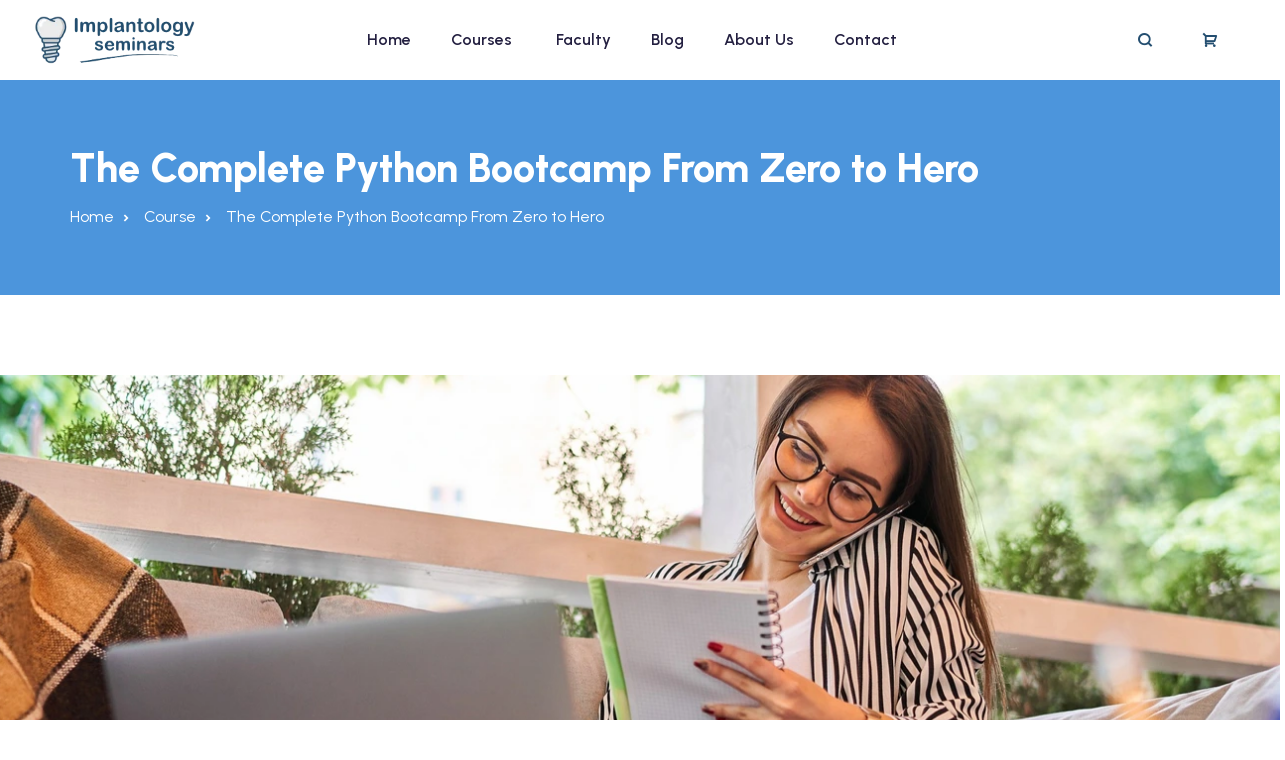

--- FILE ---
content_type: text/html; charset=UTF-8
request_url: https://implantologyseminars.com/courses/the-complete-python-bootcamp-from-zero-to-hero/
body_size: 26215
content:
<!DOCTYPE html>
<html dir="ltr" lang="en"
	prefix="og: https://ogp.me/ns#" >
<head>
	<meta charset="UTF-8">
	<meta name="viewport" content="width=device-width, initial-scale=1">
	<link rel="profile" href="https://gmpg.org/xfn/11">

	<title>The Complete Python Bootcamp From Zero to Hero - Implantology Seminars</title>

		<!-- All in One SEO 4.3.5.1 - aioseo.com -->
		<meta name="description" content="Lorem ipsum dolor sit amet, consectetur adipiscing elit, sed do eiusmod tempor incididunt ut labore et dolore magna aliqua. Ut enim ad minim veniam, quis nostrud exercitation ullamco laboris nisi ut aliquip ex ea commodo consequat. Duis aute irure dolor in reprehenderit in voluptate velit esse cillum dolore eu fugiat nulla pariatur. Excepteur sint occaecat cupidatat non proident, sunt in culpa qui officia deserunt mollit anim id est laborum." />
		<meta name="robots" content="max-image-preview:large" />
		<link rel="canonical" href="https://implantologyseminars.com/courses/the-complete-python-bootcamp-from-zero-to-hero/" />
		<meta name="generator" content="All in One SEO (AIOSEO) 4.3.5.1 " />
		<meta property="og:locale" content="en_US" />
		<meta property="og:site_name" content="Implantology Seminars - Implantology Seminars in Los Angeles | Dental Implant CE Courses - Hands-On Training" />
		<meta property="og:type" content="article" />
		<meta property="og:title" content="The Complete Python Bootcamp From Zero to Hero - Implantology Seminars" />
		<meta property="og:description" content="Lorem ipsum dolor sit amet, consectetur adipiscing elit, sed do eiusmod tempor incididunt ut labore et dolore magna aliqua. Ut enim ad minim veniam, quis nostrud exercitation ullamco laboris nisi ut aliquip ex ea commodo consequat. Duis aute irure dolor in reprehenderit in voluptate velit esse cillum dolore eu fugiat nulla pariatur. Excepteur sint occaecat cupidatat non proident, sunt in culpa qui officia deserunt mollit anim id est laborum." />
		<meta property="og:url" content="https://implantologyseminars.com/courses/the-complete-python-bootcamp-from-zero-to-hero/" />
		<meta property="og:image" content="https://implantologyseminars.com/wp-content/uploads/2023/01/logo-2.png" />
		<meta property="og:image:secure_url" content="https://implantologyseminars.com/wp-content/uploads/2023/01/logo-2.png" />
		<meta property="og:image:width" content="189" />
		<meta property="og:image:height" content="48" />
		<meta property="article:published_time" content="2023-03-03T08:49:28+00:00" />
		<meta property="article:modified_time" content="2023-03-03T08:49:28+00:00" />
		<meta name="twitter:card" content="summary_large_image" />
		<meta name="twitter:title" content="The Complete Python Bootcamp From Zero to Hero - Implantology Seminars" />
		<meta name="twitter:description" content="Lorem ipsum dolor sit amet, consectetur adipiscing elit, sed do eiusmod tempor incididunt ut labore et dolore magna aliqua. Ut enim ad minim veniam, quis nostrud exercitation ullamco laboris nisi ut aliquip ex ea commodo consequat. Duis aute irure dolor in reprehenderit in voluptate velit esse cillum dolore eu fugiat nulla pariatur. Excepteur sint occaecat cupidatat non proident, sunt in culpa qui officia deserunt mollit anim id est laborum." />
		<meta name="twitter:image" content="https://implantologyseminars.com/wp-content/uploads/2023/01/logo-2.png" />
		<script type="application/ld+json" class="aioseo-schema">
			{"@context":"https:\/\/schema.org","@graph":[{"@type":"BreadcrumbList","@id":"https:\/\/implantologyseminars.com\/courses\/the-complete-python-bootcamp-from-zero-to-hero\/#breadcrumblist","itemListElement":[{"@type":"ListItem","@id":"https:\/\/implantologyseminars.com\/#listItem","position":1,"item":{"@type":"WebPage","@id":"https:\/\/implantologyseminars.com\/","name":"Home","description":"Unlock Your Potential with Implantology Seminars Invest in your expertise with top-rated dental implant courses. Get Started Watch Video Dentist \/ reviews (4.9) Implantology Seminars Dental Implant CoursesLos Angeles This is the premiere location for continuing education courses for dental professionals throughout Southern California. Our hands-on dental implantology courses are taught by experienced experts whose","url":"https:\/\/implantologyseminars.com\/"},"nextItem":"https:\/\/implantologyseminars.com\/courses\/the-complete-python-bootcamp-from-zero-to-hero\/#listItem"},{"@type":"ListItem","@id":"https:\/\/implantologyseminars.com\/courses\/the-complete-python-bootcamp-from-zero-to-hero\/#listItem","position":2,"item":{"@type":"WebPage","@id":"https:\/\/implantologyseminars.com\/courses\/the-complete-python-bootcamp-from-zero-to-hero\/","name":"The Complete Python Bootcamp From Zero to Hero","description":"Lorem ipsum dolor sit amet, consectetur adipiscing elit, sed do eiusmod tempor incididunt ut labore et dolore magna aliqua. Ut enim ad minim veniam, quis nostrud exercitation ullamco laboris nisi ut aliquip ex ea commodo consequat. Duis aute irure dolor in reprehenderit in voluptate velit esse cillum dolore eu fugiat nulla pariatur. Excepteur sint occaecat cupidatat non proident, sunt in culpa qui officia deserunt mollit anim id est laborum.","url":"https:\/\/implantologyseminars.com\/courses\/the-complete-python-bootcamp-from-zero-to-hero\/"},"previousItem":"https:\/\/implantologyseminars.com\/#listItem"}]},{"@type":"Organization","@id":"https:\/\/implantologyseminars.com\/#organization","name":"Implantology Seminars","url":"https:\/\/implantologyseminars.com\/","logo":{"@type":"ImageObject","url":"https:\/\/implantologyseminars.com\/wp-content\/uploads\/2023\/07\/implantology_seminars_logo_v5.png","@id":"https:\/\/implantologyseminars.com\/#organizationLogo","width":261,"height":90},"image":{"@id":"https:\/\/implantologyseminars.com\/#organizationLogo"}},{"@type":"Person","@id":"https:\/\/implantologyseminars.com\/author\/proimplant244\/#author","url":"https:\/\/implantologyseminars.com\/author\/proimplant244\/","name":"Implantology Seminars","image":{"@type":"ImageObject","@id":"https:\/\/implantologyseminars.com\/courses\/the-complete-python-bootcamp-from-zero-to-hero\/#authorImage","url":"https:\/\/secure.gravatar.com\/avatar\/9fa0151ff10feee7afc03b76e3790ebe?s=96&d=mm&r=g","width":96,"height":96,"caption":"Implantology Seminars"}},{"@type":"WebPage","@id":"https:\/\/implantologyseminars.com\/courses\/the-complete-python-bootcamp-from-zero-to-hero\/#webpage","url":"https:\/\/implantologyseminars.com\/courses\/the-complete-python-bootcamp-from-zero-to-hero\/","name":"The Complete Python Bootcamp From Zero to Hero - Implantology Seminars","description":"Lorem ipsum dolor sit amet, consectetur adipiscing elit, sed do eiusmod tempor incididunt ut labore et dolore magna aliqua. Ut enim ad minim veniam, quis nostrud exercitation ullamco laboris nisi ut aliquip ex ea commodo consequat. Duis aute irure dolor in reprehenderit in voluptate velit esse cillum dolore eu fugiat nulla pariatur. Excepteur sint occaecat cupidatat non proident, sunt in culpa qui officia deserunt mollit anim id est laborum.","inLanguage":"en","isPartOf":{"@id":"https:\/\/implantologyseminars.com\/#website"},"breadcrumb":{"@id":"https:\/\/implantologyseminars.com\/courses\/the-complete-python-bootcamp-from-zero-to-hero\/#breadcrumblist"},"author":{"@id":"https:\/\/implantologyseminars.com\/author\/proimplant244\/#author"},"creator":{"@id":"https:\/\/implantologyseminars.com\/author\/proimplant244\/#author"},"image":{"@type":"ImageObject","url":"https:\/\/implantologyseminars.com\/wp-content\/uploads\/2023\/03\/course-26.webp","@id":"https:\/\/implantologyseminars.com\/#mainImage","width":1300,"height":700},"primaryImageOfPage":{"@id":"https:\/\/implantologyseminars.com\/courses\/the-complete-python-bootcamp-from-zero-to-hero\/#mainImage"},"datePublished":"2023-03-03T08:49:28+00:00","dateModified":"2023-03-03T08:49:28+00:00"},{"@type":"WebSite","@id":"https:\/\/implantologyseminars.com\/#website","url":"https:\/\/implantologyseminars.com\/","name":"Implantology Seminars","description":"Implantology Seminars in Los Angeles | Dental Implant CE Courses - Hands-On Training","inLanguage":"en","publisher":{"@id":"https:\/\/implantologyseminars.com\/#organization"}}]}
		</script>
		<!-- All in One SEO -->

<link rel='dns-prefetch' href='//fonts.googleapis.com' />
<link rel="alternate" type="application/rss+xml" title="Implantology Seminars &raquo; Feed" href="https://implantologyseminars.com/feed/" />
<link rel="alternate" type="application/rss+xml" title="Implantology Seminars &raquo; Comments Feed" href="https://implantologyseminars.com/comments/feed/" />
<script type="text/javascript">
window._wpemojiSettings = {"baseUrl":"https:\/\/s.w.org\/images\/core\/emoji\/14.0.0\/72x72\/","ext":".png","svgUrl":"https:\/\/s.w.org\/images\/core\/emoji\/14.0.0\/svg\/","svgExt":".svg","source":{"concatemoji":"https:\/\/implantologyseminars.com\/wp-includes\/js\/wp-emoji-release.min.js?ver=1f76b0622dedc1c57db8d21d52a75fa9"}};
/*! This file is auto-generated */
!function(e,a,t){var n,r,o,i=a.createElement("canvas"),p=i.getContext&&i.getContext("2d");function s(e,t){p.clearRect(0,0,i.width,i.height),p.fillText(e,0,0);e=i.toDataURL();return p.clearRect(0,0,i.width,i.height),p.fillText(t,0,0),e===i.toDataURL()}function c(e){var t=a.createElement("script");t.src=e,t.defer=t.type="text/javascript",a.getElementsByTagName("head")[0].appendChild(t)}for(o=Array("flag","emoji"),t.supports={everything:!0,everythingExceptFlag:!0},r=0;r<o.length;r++)t.supports[o[r]]=function(e){if(p&&p.fillText)switch(p.textBaseline="top",p.font="600 32px Arial",e){case"flag":return s("\ud83c\udff3\ufe0f\u200d\u26a7\ufe0f","\ud83c\udff3\ufe0f\u200b\u26a7\ufe0f")?!1:!s("\ud83c\uddfa\ud83c\uddf3","\ud83c\uddfa\u200b\ud83c\uddf3")&&!s("\ud83c\udff4\udb40\udc67\udb40\udc62\udb40\udc65\udb40\udc6e\udb40\udc67\udb40\udc7f","\ud83c\udff4\u200b\udb40\udc67\u200b\udb40\udc62\u200b\udb40\udc65\u200b\udb40\udc6e\u200b\udb40\udc67\u200b\udb40\udc7f");case"emoji":return!s("\ud83e\udef1\ud83c\udffb\u200d\ud83e\udef2\ud83c\udfff","\ud83e\udef1\ud83c\udffb\u200b\ud83e\udef2\ud83c\udfff")}return!1}(o[r]),t.supports.everything=t.supports.everything&&t.supports[o[r]],"flag"!==o[r]&&(t.supports.everythingExceptFlag=t.supports.everythingExceptFlag&&t.supports[o[r]]);t.supports.everythingExceptFlag=t.supports.everythingExceptFlag&&!t.supports.flag,t.DOMReady=!1,t.readyCallback=function(){t.DOMReady=!0},t.supports.everything||(n=function(){t.readyCallback()},a.addEventListener?(a.addEventListener("DOMContentLoaded",n,!1),e.addEventListener("load",n,!1)):(e.attachEvent("onload",n),a.attachEvent("onreadystatechange",function(){"complete"===a.readyState&&t.readyCallback()})),(e=t.source||{}).concatemoji?c(e.concatemoji):e.wpemoji&&e.twemoji&&(c(e.twemoji),c(e.wpemoji)))}(window,document,window._wpemojiSettings);
</script>
<style type="text/css">
img.wp-smiley,
img.emoji {
	display: inline !important;
	border: none !important;
	box-shadow: none !important;
	height: 1em !important;
	width: 1em !important;
	margin: 0 0.07em !important;
	vertical-align: -0.1em !important;
	background: none !important;
	padding: 0 !important;
}
</style>
	<link rel='stylesheet' id='wp-block-library-css' href='https://implantologyseminars.com/wp-includes/css/dist/block-library/style.min.css?ver=1f76b0622dedc1c57db8d21d52a75fa9' type='text/css' media='all' />
<style id='wp-block-library-theme-inline-css' type='text/css'>
.wp-block-audio figcaption{color:#555;font-size:13px;text-align:center}.is-dark-theme .wp-block-audio figcaption{color:hsla(0,0%,100%,.65)}.wp-block-audio{margin:0 0 1em}.wp-block-code{border:1px solid #ccc;border-radius:4px;font-family:Menlo,Consolas,monaco,monospace;padding:.8em 1em}.wp-block-embed figcaption{color:#555;font-size:13px;text-align:center}.is-dark-theme .wp-block-embed figcaption{color:hsla(0,0%,100%,.65)}.wp-block-embed{margin:0 0 1em}.blocks-gallery-caption{color:#555;font-size:13px;text-align:center}.is-dark-theme .blocks-gallery-caption{color:hsla(0,0%,100%,.65)}.wp-block-image figcaption{color:#555;font-size:13px;text-align:center}.is-dark-theme .wp-block-image figcaption{color:hsla(0,0%,100%,.65)}.wp-block-image{margin:0 0 1em}.wp-block-pullquote{border-bottom:4px solid;border-top:4px solid;color:currentColor;margin-bottom:1.75em}.wp-block-pullquote cite,.wp-block-pullquote footer,.wp-block-pullquote__citation{color:currentColor;font-size:.8125em;font-style:normal;text-transform:uppercase}.wp-block-quote{border-left:.25em solid;margin:0 0 1.75em;padding-left:1em}.wp-block-quote cite,.wp-block-quote footer{color:currentColor;font-size:.8125em;font-style:normal;position:relative}.wp-block-quote.has-text-align-right{border-left:none;border-right:.25em solid;padding-left:0;padding-right:1em}.wp-block-quote.has-text-align-center{border:none;padding-left:0}.wp-block-quote.is-large,.wp-block-quote.is-style-large,.wp-block-quote.is-style-plain{border:none}.wp-block-search .wp-block-search__label{font-weight:700}.wp-block-search__button{border:1px solid #ccc;padding:.375em .625em}:where(.wp-block-group.has-background){padding:1.25em 2.375em}.wp-block-separator.has-css-opacity{opacity:.4}.wp-block-separator{border:none;border-bottom:2px solid;margin-left:auto;margin-right:auto}.wp-block-separator.has-alpha-channel-opacity{opacity:1}.wp-block-separator:not(.is-style-wide):not(.is-style-dots){width:100px}.wp-block-separator.has-background:not(.is-style-dots){border-bottom:none;height:1px}.wp-block-separator.has-background:not(.is-style-wide):not(.is-style-dots){height:2px}.wp-block-table{margin:0 0 1em}.wp-block-table td,.wp-block-table th{word-break:normal}.wp-block-table figcaption{color:#555;font-size:13px;text-align:center}.is-dark-theme .wp-block-table figcaption{color:hsla(0,0%,100%,.65)}.wp-block-video figcaption{color:#555;font-size:13px;text-align:center}.is-dark-theme .wp-block-video figcaption{color:hsla(0,0%,100%,.65)}.wp-block-video{margin:0 0 1em}.wp-block-template-part.has-background{margin-bottom:0;margin-top:0;padding:1.25em 2.375em}
</style>
<link rel='stylesheet' id='wc-blocks-vendors-style-css' href='https://implantologyseminars.com/wp-content/plugins/woocommerce/packages/woocommerce-blocks/build/wc-blocks-vendors-style.css?ver=9.8.4' type='text/css' media='all' />
<link rel='stylesheet' id='wc-blocks-style-css' href='https://implantologyseminars.com/wp-content/plugins/woocommerce/packages/woocommerce-blocks/build/wc-blocks-style.css?ver=9.8.4' type='text/css' media='all' />
<link rel='stylesheet' id='classic-theme-styles-css' href='https://implantologyseminars.com/wp-includes/css/classic-themes.min.css?ver=1f76b0622dedc1c57db8d21d52a75fa9' type='text/css' media='all' />
<style id='global-styles-inline-css' type='text/css'>
body{--wp--preset--color--black: #000000;--wp--preset--color--cyan-bluish-gray: #abb8c3;--wp--preset--color--white: #ffffff;--wp--preset--color--pale-pink: #f78da7;--wp--preset--color--vivid-red: #cf2e2e;--wp--preset--color--luminous-vivid-orange: #ff6900;--wp--preset--color--luminous-vivid-amber: #fcb900;--wp--preset--color--light-green-cyan: #7bdcb5;--wp--preset--color--vivid-green-cyan: #00d084;--wp--preset--color--pale-cyan-blue: #8ed1fc;--wp--preset--color--vivid-cyan-blue: #0693e3;--wp--preset--color--vivid-purple: #9b51e0;--wp--preset--gradient--vivid-cyan-blue-to-vivid-purple: linear-gradient(135deg,rgba(6,147,227,1) 0%,rgb(155,81,224) 100%);--wp--preset--gradient--light-green-cyan-to-vivid-green-cyan: linear-gradient(135deg,rgb(122,220,180) 0%,rgb(0,208,130) 100%);--wp--preset--gradient--luminous-vivid-amber-to-luminous-vivid-orange: linear-gradient(135deg,rgba(252,185,0,1) 0%,rgba(255,105,0,1) 100%);--wp--preset--gradient--luminous-vivid-orange-to-vivid-red: linear-gradient(135deg,rgba(255,105,0,1) 0%,rgb(207,46,46) 100%);--wp--preset--gradient--very-light-gray-to-cyan-bluish-gray: linear-gradient(135deg,rgb(238,238,238) 0%,rgb(169,184,195) 100%);--wp--preset--gradient--cool-to-warm-spectrum: linear-gradient(135deg,rgb(74,234,220) 0%,rgb(151,120,209) 20%,rgb(207,42,186) 40%,rgb(238,44,130) 60%,rgb(251,105,98) 80%,rgb(254,248,76) 100%);--wp--preset--gradient--blush-light-purple: linear-gradient(135deg,rgb(255,206,236) 0%,rgb(152,150,240) 100%);--wp--preset--gradient--blush-bordeaux: linear-gradient(135deg,rgb(254,205,165) 0%,rgb(254,45,45) 50%,rgb(107,0,62) 100%);--wp--preset--gradient--luminous-dusk: linear-gradient(135deg,rgb(255,203,112) 0%,rgb(199,81,192) 50%,rgb(65,88,208) 100%);--wp--preset--gradient--pale-ocean: linear-gradient(135deg,rgb(255,245,203) 0%,rgb(182,227,212) 50%,rgb(51,167,181) 100%);--wp--preset--gradient--electric-grass: linear-gradient(135deg,rgb(202,248,128) 0%,rgb(113,206,126) 100%);--wp--preset--gradient--midnight: linear-gradient(135deg,rgb(2,3,129) 0%,rgb(40,116,252) 100%);--wp--preset--duotone--dark-grayscale: url('#wp-duotone-dark-grayscale');--wp--preset--duotone--grayscale: url('#wp-duotone-grayscale');--wp--preset--duotone--purple-yellow: url('#wp-duotone-purple-yellow');--wp--preset--duotone--blue-red: url('#wp-duotone-blue-red');--wp--preset--duotone--midnight: url('#wp-duotone-midnight');--wp--preset--duotone--magenta-yellow: url('#wp-duotone-magenta-yellow');--wp--preset--duotone--purple-green: url('#wp-duotone-purple-green');--wp--preset--duotone--blue-orange: url('#wp-duotone-blue-orange');--wp--preset--font-size--small: 13px;--wp--preset--font-size--medium: 20px;--wp--preset--font-size--large: 36px;--wp--preset--font-size--x-large: 42px;--wp--preset--spacing--20: 0.44rem;--wp--preset--spacing--30: 0.67rem;--wp--preset--spacing--40: 1rem;--wp--preset--spacing--50: 1.5rem;--wp--preset--spacing--60: 2.25rem;--wp--preset--spacing--70: 3.38rem;--wp--preset--spacing--80: 5.06rem;--wp--preset--shadow--natural: 6px 6px 9px rgba(0, 0, 0, 0.2);--wp--preset--shadow--deep: 12px 12px 50px rgba(0, 0, 0, 0.4);--wp--preset--shadow--sharp: 6px 6px 0px rgba(0, 0, 0, 0.2);--wp--preset--shadow--outlined: 6px 6px 0px -3px rgba(255, 255, 255, 1), 6px 6px rgba(0, 0, 0, 1);--wp--preset--shadow--crisp: 6px 6px 0px rgba(0, 0, 0, 1);}:where(.is-layout-flex){gap: 0.5em;}body .is-layout-flow > .alignleft{float: left;margin-inline-start: 0;margin-inline-end: 2em;}body .is-layout-flow > .alignright{float: right;margin-inline-start: 2em;margin-inline-end: 0;}body .is-layout-flow > .aligncenter{margin-left: auto !important;margin-right: auto !important;}body .is-layout-constrained > .alignleft{float: left;margin-inline-start: 0;margin-inline-end: 2em;}body .is-layout-constrained > .alignright{float: right;margin-inline-start: 2em;margin-inline-end: 0;}body .is-layout-constrained > .aligncenter{margin-left: auto !important;margin-right: auto !important;}body .is-layout-constrained > :where(:not(.alignleft):not(.alignright):not(.alignfull)){max-width: var(--wp--style--global--content-size);margin-left: auto !important;margin-right: auto !important;}body .is-layout-constrained > .alignwide{max-width: var(--wp--style--global--wide-size);}body .is-layout-flex{display: flex;}body .is-layout-flex{flex-wrap: wrap;align-items: center;}body .is-layout-flex > *{margin: 0;}:where(.wp-block-columns.is-layout-flex){gap: 2em;}.has-black-color{color: var(--wp--preset--color--black) !important;}.has-cyan-bluish-gray-color{color: var(--wp--preset--color--cyan-bluish-gray) !important;}.has-white-color{color: var(--wp--preset--color--white) !important;}.has-pale-pink-color{color: var(--wp--preset--color--pale-pink) !important;}.has-vivid-red-color{color: var(--wp--preset--color--vivid-red) !important;}.has-luminous-vivid-orange-color{color: var(--wp--preset--color--luminous-vivid-orange) !important;}.has-luminous-vivid-amber-color{color: var(--wp--preset--color--luminous-vivid-amber) !important;}.has-light-green-cyan-color{color: var(--wp--preset--color--light-green-cyan) !important;}.has-vivid-green-cyan-color{color: var(--wp--preset--color--vivid-green-cyan) !important;}.has-pale-cyan-blue-color{color: var(--wp--preset--color--pale-cyan-blue) !important;}.has-vivid-cyan-blue-color{color: var(--wp--preset--color--vivid-cyan-blue) !important;}.has-vivid-purple-color{color: var(--wp--preset--color--vivid-purple) !important;}.has-black-background-color{background-color: var(--wp--preset--color--black) !important;}.has-cyan-bluish-gray-background-color{background-color: var(--wp--preset--color--cyan-bluish-gray) !important;}.has-white-background-color{background-color: var(--wp--preset--color--white) !important;}.has-pale-pink-background-color{background-color: var(--wp--preset--color--pale-pink) !important;}.has-vivid-red-background-color{background-color: var(--wp--preset--color--vivid-red) !important;}.has-luminous-vivid-orange-background-color{background-color: var(--wp--preset--color--luminous-vivid-orange) !important;}.has-luminous-vivid-amber-background-color{background-color: var(--wp--preset--color--luminous-vivid-amber) !important;}.has-light-green-cyan-background-color{background-color: var(--wp--preset--color--light-green-cyan) !important;}.has-vivid-green-cyan-background-color{background-color: var(--wp--preset--color--vivid-green-cyan) !important;}.has-pale-cyan-blue-background-color{background-color: var(--wp--preset--color--pale-cyan-blue) !important;}.has-vivid-cyan-blue-background-color{background-color: var(--wp--preset--color--vivid-cyan-blue) !important;}.has-vivid-purple-background-color{background-color: var(--wp--preset--color--vivid-purple) !important;}.has-black-border-color{border-color: var(--wp--preset--color--black) !important;}.has-cyan-bluish-gray-border-color{border-color: var(--wp--preset--color--cyan-bluish-gray) !important;}.has-white-border-color{border-color: var(--wp--preset--color--white) !important;}.has-pale-pink-border-color{border-color: var(--wp--preset--color--pale-pink) !important;}.has-vivid-red-border-color{border-color: var(--wp--preset--color--vivid-red) !important;}.has-luminous-vivid-orange-border-color{border-color: var(--wp--preset--color--luminous-vivid-orange) !important;}.has-luminous-vivid-amber-border-color{border-color: var(--wp--preset--color--luminous-vivid-amber) !important;}.has-light-green-cyan-border-color{border-color: var(--wp--preset--color--light-green-cyan) !important;}.has-vivid-green-cyan-border-color{border-color: var(--wp--preset--color--vivid-green-cyan) !important;}.has-pale-cyan-blue-border-color{border-color: var(--wp--preset--color--pale-cyan-blue) !important;}.has-vivid-cyan-blue-border-color{border-color: var(--wp--preset--color--vivid-cyan-blue) !important;}.has-vivid-purple-border-color{border-color: var(--wp--preset--color--vivid-purple) !important;}.has-vivid-cyan-blue-to-vivid-purple-gradient-background{background: var(--wp--preset--gradient--vivid-cyan-blue-to-vivid-purple) !important;}.has-light-green-cyan-to-vivid-green-cyan-gradient-background{background: var(--wp--preset--gradient--light-green-cyan-to-vivid-green-cyan) !important;}.has-luminous-vivid-amber-to-luminous-vivid-orange-gradient-background{background: var(--wp--preset--gradient--luminous-vivid-amber-to-luminous-vivid-orange) !important;}.has-luminous-vivid-orange-to-vivid-red-gradient-background{background: var(--wp--preset--gradient--luminous-vivid-orange-to-vivid-red) !important;}.has-very-light-gray-to-cyan-bluish-gray-gradient-background{background: var(--wp--preset--gradient--very-light-gray-to-cyan-bluish-gray) !important;}.has-cool-to-warm-spectrum-gradient-background{background: var(--wp--preset--gradient--cool-to-warm-spectrum) !important;}.has-blush-light-purple-gradient-background{background: var(--wp--preset--gradient--blush-light-purple) !important;}.has-blush-bordeaux-gradient-background{background: var(--wp--preset--gradient--blush-bordeaux) !important;}.has-luminous-dusk-gradient-background{background: var(--wp--preset--gradient--luminous-dusk) !important;}.has-pale-ocean-gradient-background{background: var(--wp--preset--gradient--pale-ocean) !important;}.has-electric-grass-gradient-background{background: var(--wp--preset--gradient--electric-grass) !important;}.has-midnight-gradient-background{background: var(--wp--preset--gradient--midnight) !important;}.has-small-font-size{font-size: var(--wp--preset--font-size--small) !important;}.has-medium-font-size{font-size: var(--wp--preset--font-size--medium) !important;}.has-large-font-size{font-size: var(--wp--preset--font-size--large) !important;}.has-x-large-font-size{font-size: var(--wp--preset--font-size--x-large) !important;}
.wp-block-navigation a:where(:not(.wp-element-button)){color: inherit;}
:where(.wp-block-columns.is-layout-flex){gap: 2em;}
.wp-block-pullquote{font-size: 1.5em;line-height: 1.6;}
</style>
<link rel='stylesheet' id='redux-extendify-styles-css' href='https://implantologyseminars.com/wp-content/plugins/redux-framework/redux-core/assets/css/extendify-utilities.css?ver=4.4.0' type='text/css' media='all' />
<link rel='stylesheet' id='contact-form-7-css' href='https://implantologyseminars.com/wp-content/plugins/contact-form-7/includes/css/styles.css?ver=5.8.4' type='text/css' media='all' />
<link rel='stylesheet' id='gglcptch-css' href='https://implantologyseminars.com/wp-content/plugins/google-captcha/css/gglcptch.css?ver=1.29' type='text/css' media='all' />
<link rel='stylesheet' id='woocommerce-layout-css' href='https://implantologyseminars.com/wp-content/plugins/woocommerce/assets/css/woocommerce-layout.css?ver=7.6.0' type='text/css' media='all' />
<link rel='stylesheet' id='woocommerce-smallscreen-css' href='https://implantologyseminars.com/wp-content/plugins/woocommerce/assets/css/woocommerce-smallscreen.css?ver=7.6.0' type='text/css' media='only screen and (max-width: 768px)' />
<link rel='stylesheet' id='woocommerce-general-css' href='https://implantologyseminars.com/wp-content/plugins/woocommerce/assets/css/woocommerce.css?ver=7.6.0' type='text/css' media='all' />
<style id='woocommerce-inline-inline-css' type='text/css'>
.woocommerce form .form-row .required { visibility: visible; }
</style>
<link rel='stylesheet' id='yith-quick-view-css' href='https://implantologyseminars.com/wp-content/plugins/yith-woocommerce-quick-view/assets/css/yith-quick-view.css?ver=1.26.0' type='text/css' media='all' />
<style id='yith-quick-view-inline-css' type='text/css'>

				#yith-quick-view-modal .yith-wcqv-main{background:#ffffff;}
				#yith-quick-view-close{color:#cdcdcd;}
				#yith-quick-view-close:hover{color:#ff0000;}
</style>
<link rel='stylesheet' id='eduvibe-style-css' href='https://implantologyseminars.com/wp-content/themes/eduvibe/style.css?ver=1f76b0622dedc1c57db8d21d52a75fa9' type='text/css' media='all' />
<link rel='stylesheet' id='remixicon-css' href='https://implantologyseminars.com/wp-content/themes/eduvibe/assets/css/remixicon.css?ver=1.0.0' type='text/css' media='all' />
<link rel='stylesheet' id='eduvibe-custom-icons-css' href='https://implantologyseminars.com/wp-content/themes/eduvibe/assets/css/eduvibe-custom-icons.css?ver=1.0.0' type='text/css' media='all' />
<link rel='stylesheet' id='metismenu-css' href='https://implantologyseminars.com/wp-content/themes/eduvibe/assets/css/metisMenu.css?ver=1.0.0' type='text/css' media='all' />
<link rel='stylesheet' id='nice-select-css' href='https://implantologyseminars.com/wp-content/themes/eduvibe/assets/css/nice-select.css?ver=1.0.0' type='text/css' media='all' />
<link rel='stylesheet' id='eduvibe-main-css' href='https://implantologyseminars.com/wp-content/themes/eduvibe/assets/css/main.css?ver=1.0.0' type='text/css' media='all' />
<link rel='stylesheet' id='eduvibe-color-style-css' href='https://implantologyseminars.com/wp-content/themes/eduvibe/assets/css/color.css?ver=1.0.0' type='text/css' media='all' />
<link rel='stylesheet' id='eduvibe-slick-css' href='https://implantologyseminars.com/wp-content/themes/eduvibe/assets/css/slick.min.css?ver=1.0.0' type='text/css' media='all' />
<link rel='stylesheet' id='eduvibe-main-fonts-css' href='https://fonts.googleapis.com/css?family=Urbanist%3A300%2C400%2C500%2C600%2C700%2C800&#038;subset&#038;ver=1.0.0' type='text/css' media='all' />
<link rel='stylesheet' id='font-awesome-5-all-css' href='https://implantologyseminars.com/wp-content/plugins/learnpress/assets/src/css/vendor/font-awesome-5.min.css?ver=4.2.2.4' type='text/css' media='all' />
<link rel='stylesheet' id='learnpress-css' href='https://implantologyseminars.com/wp-content/plugins/learnpress/assets/css/learnpress.min.css?ver=4.2.2.4' type='text/css' media='all' />
<link rel='stylesheet' id='eduvibe-lp-style-css' href='https://implantologyseminars.com/wp-content/themes/eduvibe/assets/css/learnpress.css?ver=1.0.0' type='text/css' media='all' />
<link rel='stylesheet' id='jquery-fancybox-css' href='https://implantologyseminars.com/wp-content/themes/eduvibe/assets/css/jquery.fancybox.min.css?ver=1.0.0' type='text/css' media='all' />
<link rel='stylesheet' id='eduvibe-woocommerce-style-css' href='https://implantologyseminars.com/wp-content/themes/eduvibe/assets/css/woocommerce.css?ver=1.0.0' type='text/css' media='all' />
<style id='eduvibe-woocommerce-style-inline-css' type='text/css'>
@font-face {
			font-family: "star";
			src: url("https://implantologyseminars.com/wp-content/plugins/woocommerce/assets/fonts/star.eot");
			src: url("https://implantologyseminars.com/wp-content/plugins/woocommerce/assets/fonts/star.eot?#iefix") format("embedded-opentype"),
				url("https://implantologyseminars.com/wp-content/plugins/woocommerce/assets/fonts/star.woff") format("woff"),
				url("https://implantologyseminars.com/wp-content/plugins/woocommerce/assets/fonts/star.ttf") format("truetype"),
				url("https://implantologyseminars.com/wp-content/plugins/woocommerce/assets/fonts/star.svg#star") format("svg");
			font-weight: normal;
			font-style: normal;
		}
</style>
<link rel='stylesheet' id='learnpress-widgets-css' href='https://implantologyseminars.com/wp-content/plugins/learnpress/assets/css/widgets.min.css?ver=4.2.2.4' type='text/css' media='all' />
<script>if (document.location.protocol != "https:") {document.location = document.URL.replace(/^http:/i, "https:");}</script><script type='text/javascript' src='https://implantologyseminars.com/wp-includes/js/jquery/jquery.min.js?ver=3.6.3' id='jquery-core-js'></script>
<script type='text/javascript' src='https://implantologyseminars.com/wp-includes/js/jquery/jquery-migrate.min.js?ver=3.4.0' id='jquery-migrate-js'></script>
<script type='text/javascript' async src='https://www.googletagmanager.com/gtag/js?id=G-BMK9LKBXE7' id='google-tag-manager-js'></script>
<script type='text/javascript' id='google-tag-manager-js-after'>
	window.dataLayer = window.dataLayer || [];
	function gtag(){dataLayer.push(arguments);}
	gtag('js', new Date());
	gtag('config', 'G-BMK9LKBXE7', { 'send_page_view': false });
</script>
<script type='text/javascript' src='https://implantologyseminars.com/wp-includes/js/underscore.min.js?ver=1.13.4' id='underscore-js'></script>
<script type='text/javascript' id='utils-js-extra'>
/* <![CDATA[ */
var userSettings = {"url":"\/","uid":"0","time":"1769019248","secure":"1"};
/* ]]> */
</script>
<script type='text/javascript' src='https://implantologyseminars.com/wp-includes/js/utils.min.js?ver=1f76b0622dedc1c57db8d21d52a75fa9' id='utils-js'></script>
<script type='text/javascript' id='lp-global-js-extra'>
/* <![CDATA[ */
var lpGlobalSettings = {"siteurl":"https:\/\/implantologyseminars.com","ajax":"https:\/\/implantologyseminars.com\/wp-admin\/admin-ajax.php","courses_url":"https:\/\/implantologyseminars.com\/courses\/","post_id":8386,"user_id":0,"theme":"eduvibe","localize":{"button_ok":"OK","button_cancel":"Cancel","button_yes":"Yes","button_no":"No"},"lp_rest_url":"https:\/\/implantologyseminars.com\/wp-json\/","nonce":"7ebe6ef0ac","option_enable_popup_confirm_finish":"yes","is_course_archive":"","lpArchiveSkeleton":[],"lpArchiveLoadAjax":1,"lpArchiveNoLoadAjaxFirst":0};
/* ]]> */
</script>
<script type='text/javascript' src='https://implantologyseminars.com/wp-content/plugins/learnpress/assets/js/global.min.js?ver=4.2.2.4' id='lp-global-js'></script>
<script type='text/javascript' src='https://implantologyseminars.com/wp-content/plugins/learnpress/assets/js/dist/utils.min.js?ver=4.2.2.4' id='lp-utils-js'></script>
<link rel="https://api.w.org/" href="https://implantologyseminars.com/wp-json/" /><link rel="alternate" type="application/json" href="https://implantologyseminars.com/wp-json/wp/v2/lp_course/8386" /><link rel="EditURI" type="application/rsd+xml" title="RSD" href="https://implantologyseminars.com/xmlrpc.php?rsd" />
<link rel="wlwmanifest" type="application/wlwmanifest+xml" href="https://implantologyseminars.com/wp-includes/wlwmanifest.xml" />

<link rel='shortlink' href='https://implantologyseminars.com/?p=8386' />
<link rel="alternate" type="application/json+oembed" href="https://implantologyseminars.com/wp-json/oembed/1.0/embed?url=https%3A%2F%2Fimplantologyseminars.com%2Fcourses%2Fthe-complete-python-bootcamp-from-zero-to-hero%2F" />
<link rel="alternate" type="text/xml+oembed" href="https://implantologyseminars.com/wp-json/oembed/1.0/embed?url=https%3A%2F%2Fimplantologyseminars.com%2Fcourses%2Fthe-complete-python-bootcamp-from-zero-to-hero%2F&#038;format=xml" />
<meta name="generator" content="Redux 4.4.0" />
		<style id="learn-press-custom-css">
			:root {
				--lp-primary-color: #ffb606;
				--lp-secondary-color: #442e66;
			}
		</style>

			<noscript><style>.woocommerce-product-gallery{ opacity: 1 !important; }</style></noscript>
	<meta name="generator" content="Elementor 3.12.1; features: e_dom_optimization, e_optimized_assets_loading, e_optimized_css_loading, a11y_improvements, additional_custom_breakpoints; settings: css_print_method-external, google_font-enabled, font_display-swap">
		<style type="text/css">
					.site-title a,
			.site-description {
				color: #021e40;
			}
				</style>
		<link rel="icon" href="https://implantologyseminars.com/wp-content/uploads/2023/07/cropped-favicon-32x32.png" sizes="32x32" />
<link rel="icon" href="https://implantologyseminars.com/wp-content/uploads/2023/07/cropped-favicon-192x192.png" sizes="192x192" />
<link rel="apple-touch-icon" href="https://implantologyseminars.com/wp-content/uploads/2023/07/cropped-favicon-180x180.png" />
<meta name="msapplication-TileImage" content="https://implantologyseminars.com/wp-content/uploads/2023/07/cropped-favicon-270x270.png" />
		<style type="text/css" id="wp-custom-css">
			:root {
    --color-primary: #234e70;
		--color-tertiary-2: #58a2e9;
}

.product_meta {
	display: none !important;
}

.single_variation {
	margin-bottom: 20px;
}

.event-list {
	padding-right: 5px;
}

a.edu-btn.btn-bg-alt:hover, button.edu-btn.btn-bg-alt:hover {
		cursor: default;
		background: rgba(82, 95, 225, 0.1);
    color: var(--color-primary);
    border: 1px solid var(--color-primary);
}


a.edu-btn.btn-dark, button.edu-btn.btn-dark {
	background: var(--color-primary);
}

a.edu-btn.btn-dark:hover, button.edu-btn.btn-dark:hover {
  background: #2a567d;
}

.eduvibe-slider-item .slick-dots li button, .edu-slick-button .slick-dots li button {

    background: rgb(70 78 84 / 50%);
}

.edu-search-popup::before {
    background: #264e71;
	  opacity: 0.97;
}

.eduvibe-button-item.eduvibe-button-type-fill:hover {
    background-color: #2a567d;
    color: var(--color-white);
    border-color: #213e60;
}

.theme-header-3 .quote-cart {
height: 50px;
    line-height: 50px;
    width: 50px;
    text-align: center;
    border-radius: 5px;
    outline: none;
    color: var(--color-primary);
    border: 0 none;
    padding: 0;
    background: var(--color-white);
    display: block;
    font-size: 16px;
}

.eduvibe-contact-info-card-style-1:hover {
	background: #234e70 !important;
}

.quote-cart i{
  color: var(--color-primary) !important;
	font-weight: bold;
}

.eduvibe-post-two-wrapper .featured-post .thumbnail a::after {
    background: linear-gradient(180deg, rgba(45, 40, 78, 0) 0%, #234e70 100%) !important;
}

.devsvibe-progress-parent::after,.devsvibe-progress-parent:hover::after {
		color: var(--color-primary)
}

.devsvibe-progress-parent{
	box-shadow: inset 0 0 0 2px #d0e6f4;
}

.devsvibe-progress-parent svg.devsvibe-back-circle path {
	stroke: var(--color-primary)
}


.theme-header-3 .eduvibe-header-area .header-quote .quote-icon .button-text-with-icon {
	display: none;
}


.eduvibe-event-wrapper .event-type-1.event-grid .inner .content {
		height: 260px;
}

.eduvibe-event-wrapper .event-type-1.event-grid .inner .thumbnail a img {
	background: #fff;
}

.edu-event.event-list .inner .thumbnail a img {
	background: #fff; 
	border-radius: 5px;
	padding: 5px;
}

.post a{
	font-weight: 600;
}

/* Footer for mobile */

@media (max-width: 767px) {
	.elementor-6349 .elementor-element.elementor-element-a64d36e {
		padding: 50px 0px !important;
	}
	
 .elementor-6349 .elementor-element.elementor-element-b6aae3a, .elementor-6349 .elementor-element.elementor-element-de669b6  {
    width: 100% !Important;
	}

.elementor-6349 .elementor-element.elementor-element-6e6928b, .elementor-6349 .elementor-element.elementor-element-9c3156f {
	display: none;
	}
}

/* End Footer for mobile */

/* Hide Category Blog */
.edu-blog .eduvibe-status.status-01 {
	display: none;
}
.specific-post-title-line-two .single-cat-link
 {
		display: none;
}

.eduvibe-post-two-wrapper .specific-posts .single-cat-link {
		display: none !important;
}

/* END hide category blog*/

/* Hide Video Button */
.elementor-element-fd17d54 {
	display: none;
}
/* End Hide Video Button*/

.search-trigger {
    color: #302654;
    font-weight: bold;
		box-shadow: none !important;
		border-radius: none !important;
}

.responsive-header-logo .logo-wrapper img, .eduvibe-header-area .logo-wrapper img {
    max-width: 175px;
    height: 60px;
}

.elementor-6318 .elementor-element.elementor-element-525a2dc .eduvibe-site-main-logo img {
    max-width: 200px;
    height: 65px;
}

.eduvibe-header-area.eduvibe-navbar-expand-lg ul.eduvibe-navbar-nav > li > a.nav-link, .eduvibe-header-area ul.eduvibe-navbar-nav > li > a {
	padding: 0 20px;
}

.woocommerce button.button {
	padding: 0 30px !important;
}

.faculty_home {
	margin: 0 auto;
}

.faculty_page_avatar img{
	border-radius: 20px;
}
.faculty_page_title h1{
   line-height: 150% !important;
}

.eduvibe-page-title-area h1.entry-title{
   color: #fff;
}

.eduvibe-page-title-area .eduvibe-breadcrumb ul>li a {
	color: #fff;
}

.eduvibe-page-title-area .eduvibe-breadcrumb ul>li {
	color: #fff;
}

/* .home-5-about-image .elementor-widget-container::after {
	border: 5px solid #535fe1;
} */

.home-5-about-image .elementor-widget-container::after {
	display: none;
}

/* .home-5-testimonial-image .elementor-widget-container::after {
	border: 5px solid #371c75;	
} */

.home-5-testimonial-image .elementor-widget-container::after {
	display: none;
}


.home-5-testimonial::before {
	background-image: none;
	background: #234e70;
}

.home-5-banner::before {
		background-image: none;
	  background: #234e70;
}


.eduvibe-contact-form-single-item .contact-us-button-wrapper::after {
	top: 0px !important; 
}

.elementor-element-3e14569, .elementor-element-add2192, .elementor-element-2420d9b {
	display: none;
}

.elementor-page.single .eduvibe-main-content-inner, .eduvibe-section-gap, .eduvibe-main-content-inner {
	padding-top: 80px;
	padding-bottom: 80px;
}

.eduvibe-event-details-content .title{ 
		display: none;
}



/* Woocommerce Settings */

.woocommerce-tabs {
	display: none;
}

.eduvibe-related-product-content-wrapper {
	display: none;
}

.woocommerce-error .button, .woocommerce-info .button, .woocommerce-message .button{
	background: #faf8bf !important;
    color: black !important;
}
.product_more{
		border: 1.5px solid;
    font-weight: 600;
    border-radius: 4px;
    width: 250px;
    text-align: center;
    margin-bottom: 25px;
    padding: 10px 5px;
    background: #f4f3f3;
	  transition: 0.4s;
}
.product_more:hover{
background: #dedede;
}		</style>
		</head>
<body data-rsssl=1 class="lp_course-template-default single single-lp_course postid-8386 wp-custom-logo wp-embed-responsive theme-eduvibe eduvibe learnpress learnpress-page woocommerce-no-js eduvibe-sticky-header-enable woocommerce woocommerce-active elementor-default elementor-kit-5416">

<svg xmlns="http://www.w3.org/2000/svg" viewBox="0 0 0 0" width="0" height="0" focusable="false" role="none" style="visibility: hidden; position: absolute; left: -9999px; overflow: hidden;" ><defs><filter id="wp-duotone-dark-grayscale"><feColorMatrix color-interpolation-filters="sRGB" type="matrix" values=" .299 .587 .114 0 0 .299 .587 .114 0 0 .299 .587 .114 0 0 .299 .587 .114 0 0 " /><feComponentTransfer color-interpolation-filters="sRGB" ><feFuncR type="table" tableValues="0 0.49803921568627" /><feFuncG type="table" tableValues="0 0.49803921568627" /><feFuncB type="table" tableValues="0 0.49803921568627" /><feFuncA type="table" tableValues="1 1" /></feComponentTransfer><feComposite in2="SourceGraphic" operator="in" /></filter></defs></svg><svg xmlns="http://www.w3.org/2000/svg" viewBox="0 0 0 0" width="0" height="0" focusable="false" role="none" style="visibility: hidden; position: absolute; left: -9999px; overflow: hidden;" ><defs><filter id="wp-duotone-grayscale"><feColorMatrix color-interpolation-filters="sRGB" type="matrix" values=" .299 .587 .114 0 0 .299 .587 .114 0 0 .299 .587 .114 0 0 .299 .587 .114 0 0 " /><feComponentTransfer color-interpolation-filters="sRGB" ><feFuncR type="table" tableValues="0 1" /><feFuncG type="table" tableValues="0 1" /><feFuncB type="table" tableValues="0 1" /><feFuncA type="table" tableValues="1 1" /></feComponentTransfer><feComposite in2="SourceGraphic" operator="in" /></filter></defs></svg><svg xmlns="http://www.w3.org/2000/svg" viewBox="0 0 0 0" width="0" height="0" focusable="false" role="none" style="visibility: hidden; position: absolute; left: -9999px; overflow: hidden;" ><defs><filter id="wp-duotone-purple-yellow"><feColorMatrix color-interpolation-filters="sRGB" type="matrix" values=" .299 .587 .114 0 0 .299 .587 .114 0 0 .299 .587 .114 0 0 .299 .587 .114 0 0 " /><feComponentTransfer color-interpolation-filters="sRGB" ><feFuncR type="table" tableValues="0.54901960784314 0.98823529411765" /><feFuncG type="table" tableValues="0 1" /><feFuncB type="table" tableValues="0.71764705882353 0.25490196078431" /><feFuncA type="table" tableValues="1 1" /></feComponentTransfer><feComposite in2="SourceGraphic" operator="in" /></filter></defs></svg><svg xmlns="http://www.w3.org/2000/svg" viewBox="0 0 0 0" width="0" height="0" focusable="false" role="none" style="visibility: hidden; position: absolute; left: -9999px; overflow: hidden;" ><defs><filter id="wp-duotone-blue-red"><feColorMatrix color-interpolation-filters="sRGB" type="matrix" values=" .299 .587 .114 0 0 .299 .587 .114 0 0 .299 .587 .114 0 0 .299 .587 .114 0 0 " /><feComponentTransfer color-interpolation-filters="sRGB" ><feFuncR type="table" tableValues="0 1" /><feFuncG type="table" tableValues="0 0.27843137254902" /><feFuncB type="table" tableValues="0.5921568627451 0.27843137254902" /><feFuncA type="table" tableValues="1 1" /></feComponentTransfer><feComposite in2="SourceGraphic" operator="in" /></filter></defs></svg><svg xmlns="http://www.w3.org/2000/svg" viewBox="0 0 0 0" width="0" height="0" focusable="false" role="none" style="visibility: hidden; position: absolute; left: -9999px; overflow: hidden;" ><defs><filter id="wp-duotone-midnight"><feColorMatrix color-interpolation-filters="sRGB" type="matrix" values=" .299 .587 .114 0 0 .299 .587 .114 0 0 .299 .587 .114 0 0 .299 .587 .114 0 0 " /><feComponentTransfer color-interpolation-filters="sRGB" ><feFuncR type="table" tableValues="0 0" /><feFuncG type="table" tableValues="0 0.64705882352941" /><feFuncB type="table" tableValues="0 1" /><feFuncA type="table" tableValues="1 1" /></feComponentTransfer><feComposite in2="SourceGraphic" operator="in" /></filter></defs></svg><svg xmlns="http://www.w3.org/2000/svg" viewBox="0 0 0 0" width="0" height="0" focusable="false" role="none" style="visibility: hidden; position: absolute; left: -9999px; overflow: hidden;" ><defs><filter id="wp-duotone-magenta-yellow"><feColorMatrix color-interpolation-filters="sRGB" type="matrix" values=" .299 .587 .114 0 0 .299 .587 .114 0 0 .299 .587 .114 0 0 .299 .587 .114 0 0 " /><feComponentTransfer color-interpolation-filters="sRGB" ><feFuncR type="table" tableValues="0.78039215686275 1" /><feFuncG type="table" tableValues="0 0.94901960784314" /><feFuncB type="table" tableValues="0.35294117647059 0.47058823529412" /><feFuncA type="table" tableValues="1 1" /></feComponentTransfer><feComposite in2="SourceGraphic" operator="in" /></filter></defs></svg><svg xmlns="http://www.w3.org/2000/svg" viewBox="0 0 0 0" width="0" height="0" focusable="false" role="none" style="visibility: hidden; position: absolute; left: -9999px; overflow: hidden;" ><defs><filter id="wp-duotone-purple-green"><feColorMatrix color-interpolation-filters="sRGB" type="matrix" values=" .299 .587 .114 0 0 .299 .587 .114 0 0 .299 .587 .114 0 0 .299 .587 .114 0 0 " /><feComponentTransfer color-interpolation-filters="sRGB" ><feFuncR type="table" tableValues="0.65098039215686 0.40392156862745" /><feFuncG type="table" tableValues="0 1" /><feFuncB type="table" tableValues="0.44705882352941 0.4" /><feFuncA type="table" tableValues="1 1" /></feComponentTransfer><feComposite in2="SourceGraphic" operator="in" /></filter></defs></svg><svg xmlns="http://www.w3.org/2000/svg" viewBox="0 0 0 0" width="0" height="0" focusable="false" role="none" style="visibility: hidden; position: absolute; left: -9999px; overflow: hidden;" ><defs><filter id="wp-duotone-blue-orange"><feColorMatrix color-interpolation-filters="sRGB" type="matrix" values=" .299 .587 .114 0 0 .299 .587 .114 0 0 .299 .587 .114 0 0 .299 .587 .114 0 0 " /><feComponentTransfer color-interpolation-filters="sRGB" ><feFuncR type="table" tableValues="0.098039215686275 1" /><feFuncG type="table" tableValues="0 0.66274509803922" /><feFuncB type="table" tableValues="0.84705882352941 0.41960784313725" /><feFuncA type="table" tableValues="1 1" /></feComponentTransfer><feComposite in2="SourceGraphic" operator="in" /></filter></defs></svg><div id="page" class="site"><a class="skip-link screen-reader-text" href="#content">Skip to content</a><header id="masthead" class="site-header theme-header-3 header-get-sticky"><div class="eduvibe-header-area eduvibe-navbar eduvibe-navbar-expand-lg"><div class="eduvibe-container-fluid"><div class="eduvibe-row eduvibe-align-items-center"><div class="eduvibe-col-lg-4 eduvibe-col-xl-3 eduvibe-col-md-6 eduvibe-col-6"><div class="site-branding site-logo-info"><div class="logo-wrapper" itemscope itemtype="http://schema.org/Brand"><a href="https://implantologyseminars.com/" class="navbar-brand" rel="home"><img width="261" height="90" src="https://implantologyseminars.com/wp-content/uploads/2023/07/implantology_seminars_logo_v5.png" class="img-responsive" alt="Implantology Seminars" decoding="async" /></a></div></div></div><div class="eduvibe-theme-header-1-nav eduvibe-col-lg-6 eduvibe-d-none eduvibe-d-xl-block"><nav id="site-navigation" class="main-navigation eduvibe-theme-nav eduvibe-navbar-collapse"><div class="eduvibe-navbar-primary-menu"><div id="primary-menu-container-id" class="primary-menu-container-class"><ul id="primary-menu-custom-id" class="eduvibe-default-header-navbar eduvibe-navbar-nav eduvibe-navbar-right"><li itemscope="itemscope" itemtype="https://www.schema.org/SiteNavigationElement" id="menu-item-9811" class="menu-item menu-item-type-post_type menu-item-object-page menu-item-home nav-item menu-item-9811"><a href="https://implantologyseminars.com/"><i class="fa Dental Implant Courses" aria-hidden="true"></i>&nbsp;Home</a></li>
<li itemscope="itemscope" itemtype="https://www.schema.org/SiteNavigationElement" id="menu-item-10294" class="menu-item menu-item-type-post_type menu-item-object-page nav-item menu-item-10294"><a class="nav-link" href="https://implantologyseminars.com/dental-courses/">Courses</a></li>
<li itemscope="itemscope" itemtype="https://www.schema.org/SiteNavigationElement" id="menu-item-110" class="menu-item menu-item-type-post_type menu-item-object-page nav-item menu-item-110"><a href="https://implantologyseminars.com/faculty/"><i class="fa Faculty" aria-hidden="true"></i>&nbsp;Faculty</a></li>
<li itemscope="itemscope" itemtype="https://www.schema.org/SiteNavigationElement" id="menu-item-535" class="menu-item menu-item-type-post_type menu-item-object-page current_page_parent nav-item menu-item-535"><a class="nav-link" href="https://implantologyseminars.com/blog/">Blog</a></li>
<li itemscope="itemscope" itemtype="https://www.schema.org/SiteNavigationElement" id="menu-item-9810" class="menu-item menu-item-type-post_type menu-item-object-page nav-item menu-item-9810"><a class="nav-link" href="https://implantologyseminars.com/about-us/">About Us</a></li>
<li itemscope="itemscope" itemtype="https://www.schema.org/SiteNavigationElement" id="menu-item-9763" class="menu-item menu-item-type-post_type menu-item-object-page nav-item menu-item-9763"><a class="nav-link" href="https://implantologyseminars.com/contact/">Contact</a></li>
</ul></div></div></nav></div><div class="eduvibe-col-lg-8 eduvibe-col-xl-3 eduvibe-col-md-6 eduvibe-col-6"><div class="header-right d-flex eduvibe-justify-content-end"><div class="header-quote"><div class="quote-icon quote-search"><button class="search-trigger"><i class="ri-search-line"></i></button></div><div class="quote-icon quote-cart"><a href="/cart/"><i class="ri-shopping-cart-2-line"></i></a></div><div class="quote-icon quote-user"><a class="header-login-register button-text-with-icon" href="https://implantologyseminars.com/wp-login.php?redirect_to=https%3A%2F%2Fimplantologyseminars.com%2Fcourses%2Fthe-complete-python-bootcamp-from-zero-to-hero%2F" target="_blank"><i class="ri-user-line"></i><span class="button-text">Login / Register</span></a></div><div class="quote-icon eduvibe-theme-nav-responsive hamburger-icon"><div class="eduvibe-mobile-hamburger-menu"><a href="javascript:void(0);"><i class="ri-menu-line"></i></a></div></div></div></div></div></div></div></div></header><div class="edu-search-popup"><div class="close-button"><button class="close-trigger"><i class="ri-close-line"></i></button></div><div class="inner"><form action="https://implantologyseminars.com/" class="search-form" method="get"><input type="text" class="eduvibe-search-popup-field" name="s" value="" placeholder="Search Here..."><button class="submit-button"><i class="icon-search-line"></i></button></form></div></div><div class="eduvibe-mobile-menu"><div class="eduvibe-mobile-menu-overlay"></div><div class="eduvibe-mobile-menu-nav-wrapper"><div class="responsive-header-top"><div class="responsive-header-logo"><div class="logo-wrapper" itemscope itemtype="http://schema.org/Brand"><a href="https://implantologyseminars.com/" class="navbar-brand" rel="home"><img width="261" height="90" src="https://implantologyseminars.com/wp-content/uploads/2023/07/implantology_seminars_logo_v5.png" class="img-responsive" alt="Implantology Seminars" decoding="async" /></a></div></div><div class="eduvibe-mobile-menu-close"><a href="javascript:void(0);"><i class="ri-close-line"></i></a></div></div><ul id="eduvibe-mobile-menu-item" class="eduvibe-mobile-menu-item"><li class="menu-item menu-item-type-post_type menu-item-object-page menu-item-home menu-item-9811"><a title="Dental Implant Courses" href="https://implantologyseminars.com/">Home</a></li>
<li class="menu-item menu-item-type-post_type menu-item-object-page menu-item-10294"><a href="https://implantologyseminars.com/dental-courses/">Courses</a></li>
<li class="menu-item menu-item-type-post_type menu-item-object-page menu-item-110"><a title="Faculty" href="https://implantologyseminars.com/faculty/">Faculty</a></li>
<li class="menu-item menu-item-type-post_type menu-item-object-page current_page_parent menu-item-535"><a href="https://implantologyseminars.com/blog/">Blog</a></li>
<li class="menu-item menu-item-type-post_type menu-item-object-page menu-item-9810"><a href="https://implantologyseminars.com/about-us/">About Us</a></li>
<li class="menu-item menu-item-type-post_type menu-item-object-page menu-item-9763"><a href="https://implantologyseminars.com/contact/">Contact</a></li>
</ul></div></div><div class="eduvibe-page-title-area " style="background-color:#4c95dc"><div class="eduvibe-container"><div class="eduvibe-page-title"><h1 class="entry-title">The Complete Python Bootcamp From Zero to Hero</h1></div><div class="eduvibe-breadcrumb-wrapper"><nav class="eduvibe-breadcrumb"><ul class="breadcrumb"><li><a href="https://implantologyseminars.com">Home</a></li><li>Course</li><li>The Complete Python Bootcamp From Zero to Hero</li></ul></nav></div></div></div><div id="content" class="site-content"><div class="site-content-inner eduvibe-container eduvibe-lp-course-details-page"><div class="eduvibe-main-content-inner eduvibe-row"><div class="lp-archive-courses"><div class="main-image"><img width="1300" height="700" src="https://implantologyseminars.com/wp-content/uploads/2023/03/course-26.webp" class="attachment-full size-full wp-post-image" alt="" decoding="async" srcset="https://implantologyseminars.com/wp-content/uploads/2023/03/course-26.webp 1300w, https://implantologyseminars.com/wp-content/uploads/2023/03/course-26-510x275.webp 510w, https://implantologyseminars.com/wp-content/uploads/2023/03/course-26-300x162.webp 300w, https://implantologyseminars.com/wp-content/uploads/2023/03/course-26-1024x551.webp 1024w, https://implantologyseminars.com/wp-content/uploads/2023/03/course-26-768x414.webp 768w" sizes="(max-width: 1300px) 100vw, 1300px" /></div><div class="eduvibe-row"><div id="learn-press-course" class="course-summary eduvibe-col-xl-8 eduvibe-col-lg-7"><div class="course-details-content course-details-style-1"><div class="content-details-top"><div class="author-thumb"><img alt='' src='https://secure.gravatar.com/avatar/9fa0151ff10feee7afc03b76e3790ebe?s=40&#038;d=mm&#038;r=g' srcset='https://secure.gravatar.com/avatar/9fa0151ff10feee7afc03b76e3790ebe?s=80&#038;d=mm&#038;r=g 2x' class='avatar avatar-40 photo' height='40' width='40' loading='lazy' decoding='async'/><span class="author-title"><span class="author-by">By</span>Implantology Seminars</span></div><div class="course-rating"></div></div><h3 class="course-heading">The Complete Python Bootcamp From Zero to Hero</h3>
<div class="course-content course-summary-content">
	
<div id="learn-press-course-tabs" class="course-tabs">
			<input type="radio" name="learn-press-course-tab-radio" id="tab-overview-input"
			 checked='checked' value="overview"/>
			<input type="radio" name="learn-press-course-tab-radio" id="tab-curriculum-input"
			 value="curriculum"/>
			<input type="radio" name="learn-press-course-tab-radio" id="tab-instructor-input"
			 value="instructor"/>
	
	<ul class="learn-press-nav-tabs course-nav-tabs" data-tabs="3">
					
			<li class="course-nav course-nav-tab-overview active">
				<label for="tab-overview-input">Overview</label>
			</li>
					
			<li class="course-nav course-nav-tab-curriculum">
				<label for="tab-curriculum-input">Curriculum</label>
			</li>
					
			<li class="course-nav course-nav-tab-instructor">
				<label for="tab-instructor-input">Instructor</label>
			</li>
		
	</ul>

	<div class="course-tab-panels">
					<div class="course-tab-panel-overview course-tab-panel"
				id="tab-overview">
				
<div class="course-description" id="learn-press-course-description">

	<h4>Course Description</h4>
<p>Lorem ipsum dolor sit amet, consectetur adipiscing elit, sed do eiusmod tempor incididunt ut labore et dolore magna aliqua. Quis ipsum suspendisse ultrices gravida. Risus commodo viverra maecenas accumsan lacus vel facilisis.</p>
<p>Lorem ipsum dolor sit amet, consectetur adipiscing elit, sed do eiusmod tempor incididunt ut labore et dolore magna aliqua. Quis ipsum suspendisse ultrices gravida. Risus commodo viverra maecenas accumsan lacus vel facilisis.</p>
<h4>What You’ll Learn From This Course</h4>
<ul>
<li>Neque sodales ut etiam sit amet nisl purus non tellus orci ac auctor</li>
<li>Tristique nulla aliquet enim tortor at auctor urna. Sit amet aliquam id diam maer</li>
<li>Nam libero justo laoreet sit amet. Lacus sed viverra tellus in hac</li>
<li>Tempus imperdiet nulla malesuada pellentesque elit eget gravida cum sociis</li>
</ul>
<h4>Certification</h4>
<p>Lorem ipsum dolor sit amet, consectetur adipiscing elit, sed do eiusmod tempor incididunt ut labore et dolore magna aliqua. Quis ipsum suspendisse ultrices gravida. Risus commodo viverra maecenas accumsan lacus vel facilisis.</p>

</div>
			</div>
					<div class="course-tab-panel-curriculum course-tab-panel"
				id="tab-curriculum">
				
<div class="course-curriculum" id="learn-press-course-curriculum">
	<div class="curriculum-scrollable">

		
					<ul class="curriculum-sections">
				
<li  class="section"	id="section-working-with-variables-in-python-23"
	data-id="working-with-variables-in-python-23"
	data-section-id="23">
	
	<div class="section-header">
		<div class="section-left">
			<h5 class="section-title">
				 Working with Variables in Python
				
							</h5>

			<span class="section-toggle">
				<i class="fas fa-caret-down"></i>
				<i class="fas fa-caret-up"></i>
			</span>
		</div>

			</div>

	
	
		<ul class="section-content">

							<li class="course-item course-item-lp_lesson course-item-8940 item-locked"
					data-id="8940">

					
					<a class="section-item-link" href="">

						
<span class="item-name">CSS Selectors</span>

<div class="course-item-meta">

	<span class="item-meta duration">3 minutes</span>
			<span class="item-meta course-item-status" title="Unread"></span>
	
	</div>
					</a>

									</li>
							<li class="course-item course-item-lp_lesson course-item-8944 item-locked"
					data-id="8944">

					
					<a class="section-item-link" href="">

						
<span class="item-name">Javascript Variables</span>

<div class="course-item-meta">

	<span class="item-meta duration">3 minutes</span>
			<span class="item-meta course-item-status" title="Unread"></span>
	
	</div>
					</a>

									</li>
							<li class="course-item course-item-lp_lesson course-item-8938 item-locked"
					data-id="8938">

					
					<a class="section-item-link" href="">

						
<span class="item-name">The Anatomy of CSS Syntax</span>

<div class="course-item-meta">

	<span class="item-meta duration">3 minutes</span>
			<span class="item-meta course-item-status" title="Unread"></span>
	
	</div>
					</a>

									</li>
							<li class="course-item course-item-lp_lesson course-item-8941 item-locked"
					data-id="8941">

					
					<a class="section-item-link" href="">

						
<span class="item-name">Tip from Angela &#8211; Dealing with Distractions</span>

<div class="course-item-meta">

	<span class="item-meta duration">3 minutes</span>
			<span class="item-meta course-item-status" title="Unread"></span>
	
	</div>
					</a>

									</li>
					</ul>
	
	</li>

<li  class="section"	id="section-control-flow-and-logical-operators-24"
	data-id="control-flow-and-logical-operators-24"
	data-section-id="24">
	
	<div class="section-header">
		<div class="section-left">
			<h5 class="section-title">
				Control Flow and Logical Operators
				
							</h5>

			<span class="section-toggle">
				<i class="fas fa-caret-down"></i>
				<i class="fas fa-caret-up"></i>
			</span>
		</div>

			</div>

	
	
		<ul class="section-content">

							<li class="course-item course-item-lp_lesson course-item-8921 item-locked"
					data-id="8921">

					
					<a class="section-item-link" href="">

						
<span class="item-name">What we&#8217;re building &#8211; HTML Personal Site</span>

<div class="course-item-meta">

	<span class="item-meta duration">3 minutes</span>
			<span class="item-meta course-item-status" title="Unread"></span>
	
	</div>
					</a>

									</li>
					</ul>
	
	</li>

<li  class="section"	id="section-python-functions-karel-25"
	data-id="python-functions-karel-25"
	data-section-id="25">
	
	<div class="section-header">
		<div class="section-left">
			<h5 class="section-title">
				 Python Functions &amp; Karel
				
							</h5>

			<span class="section-toggle">
				<i class="fas fa-caret-down"></i>
				<i class="fas fa-caret-up"></i>
			</span>
		</div>

			</div>

	
	
		<ul class="section-content">

							<li class="course-item course-item-lp_lesson course-item-8953 item-locked"
					data-id="8953">

					
					<a class="section-item-link" href="">

						
<span class="item-name">Mathematical Operations in Python</span>

<div class="course-item-meta">

	<span class="item-meta duration">3 minutes</span>
			<span class="item-meta course-item-status" title="Unread"></span>
	
	</div>
					</a>

									</li>
					</ul>
	
	</li>

<li  class="section"	id="section-object-oriented-programming-oop-26"
	data-id="object-oriented-programming-oop-26"
	data-section-id="26">
	
	<div class="section-header">
		<div class="section-left">
			<h5 class="section-title">
				Object Oriented Programming (OOP)
				
							</h5>

			<span class="section-toggle">
				<i class="fas fa-caret-down"></i>
				<i class="fas fa-caret-up"></i>
			</span>
		</div>

			</div>

	
	
		<ul class="section-content">

							<li class="course-item course-item-lp_lesson course-item-8961 item-locked"
					data-id="8961">

					
					<a class="section-item-link" href="">

						
<span class="item-name">Nested if statements and elif statements</span>

<div class="course-item-meta">

	<span class="item-meta duration">3 minutes</span>
			<span class="item-meta course-item-status" title="Unread"></span>
	
	</div>
					</a>

									</li>
							<li class="course-item course-item-lp_lesson course-item-8954 item-locked"
					data-id="8954">

					
					<a class="section-item-link" href="">

						
<span class="item-name">Programming is like going to the Gym</span>

<div class="course-item-meta">

	<span class="item-meta duration">7 minutes</span>
			<span class="item-meta course-item-status" title="Unread"></span>
	
	</div>
					</a>

									</li>
					</ul>
	
	</li>
			</ul>

		
		
	</div>
</div>
			</div>
					<div class="course-tab-panel-instructor course-tab-panel"
				id="tab-instructor">
				<div class="eduvibe-course-author-wrapper"><div class="eduvibe-course-author-thumb"><img alt='User Avatar' src='https://secure.gravatar.com/avatar/9fa0151ff10feee7afc03b76e3790ebe?s=250&#038;d=mm&#038;r=g' class='avatar avatar-250 photo' height='250' width='250' loading='lazy' /></div><div class="eduvibe-course-author-details"><div class="eduvibe-author-bio-name"><a href="https://implantologyseminars.com/lp-profile/proimplant244/"><span>Implantology Seminars</span></a></div><div class="eduvibe-author-bio-designation"><span></span></div><div class="eduvibe-author-bio-details"></div><div class="eduvibe-author-social-info"></div></div></div>			</div>
			</div>
</div>
</div>
</div></div><div class="eduvibe-col-xl-4 eduvibe-col-lg-5"><div class="eduvibe-course-details-sidebar"><div class="eduvibe-course-details-sidebar-inner"><div class="eduvibe-course-details-card-preview" style="background-image: url(https://implantologyseminars.com/wp-content/themes/eduvibe/assets/images/course-preview.png)"><div class="eduvibe-course-video-preview-area"><a data-fancybox href="https://www.youtube.com/watch?v=pNje3bWz7V8" class="eduvibe-course-video-popup"><i class="ri-play-fill"></i></a></div></div><div class="eduvibe-course-details-sidebar-content"><ul class="eduvibe-course-meta-informations"><li class="eduvibe-course-details-features-item"><span><i class="icon-time-line"></i>Duration</span><span class="eduvibe-course-feature-item-value">30 Hours</span></li><li class="eduvibe-course-details-features-item"><span><i class="icon-user-2"></i>Students</span><span class="eduvibe-course-feature-item-value">672</span></li><li class="eduvibe-course-details-features-item"><span><i class="icon-draft-line"></i>Lessons</span><span class="eduvibe-course-feature-item-value">20</span></li><li class="eduvibe-course-details-features-item"><span><i class="icon-bar-chart-2-line"></i>Skill level</span><span class="eduvibe-course-feature-item-value">Beginner</span></li><li class="eduvibe-course-details-features-item"><span><i class="icon-translate"></i>Language</span><span class="eduvibe-course-feature-item-value">English</span></li><li class="eduvibe-course-details-features-item"><span><i class="icon-artboard-line"></i>Quizzes</span><span class="eduvibe-course-feature-item-value">0</span></li><li class="eduvibe-course-details-features-item"><span><i class="icon-award-line"></i>Certifications</span><span class="eduvibe-course-feature-item-value">Yes</span></li><li class="eduvibe-course-details-features-item"><span><img src="https://implantologyseminars.com/wp-content/themes/eduvibe/assets/images/icons/percent.svg" class="eduvibe-course-sidebar-img-icon">Pass Percentage</span><span class="eduvibe-course-feature-item-value">80%</span></li><li class="eduvibe-course-details-features-item"><span><i class="icon-calendar-2-line"></i>Deadline</span><span class="eduvibe-course-feature-item-value">25 Dec, 2023</span></li><li class="eduvibe-course-details-features-item"><span><i class="icon-user-2-line_tie"></i>Instructor</span><span>Implantology Seminars</span></li></ul><div class="eduvibe-course-details-sidebar-buttons"><button class="eduvibe-course-price-button edu-btn btn-bg-alt"><span class="eduvibe-course-price-text">Price: </span>
<div class="course-price">
	<span class="price">&#036;35.00</span></div>

</button>

	<form name="purchase-course" class="purchase-course" method="post" enctype="multipart/form-data">

		
		<input type="hidden" name="purchase-course" value="8386"/>

		<button class="lp-button button button-purchase-course">
			Buy Now		</button>

		
	</form>

</div><div class="eduvibe-single-event-social-share"><span>Share: </span>
<ul class="eduvibe-social-share-icons-wrapper">
	
	 		<li class="eduvibe-social-share-each-icon linkedin">
			<a class="eduvibe-social-share-link" href="https://linkedin.com/shareArticle?mini=true&amp;url=https://implantologyseminars.com/courses/the-complete-python-bootcamp-from-zero-to-hero/&amp;title=The Complete Python Bootcamp From Zero to Hero" target="_blank" title="Share on LinkedIn">
				<i class="icon-linkedin"></i>
			</a>
 		</li>
		
			<li class="eduvibe-social-share-each-icon facebook">
			<a class="eduvibe-social-share-link" href="https://www.facebook.com/sharer.php?s=100&u=https://implantologyseminars.com/courses/the-complete-python-bootcamp-from-zero-to-hero/&i=https%3A%2F%2Fimplantologyseminars.com%2Fwp-content%2Fuploads%2F2023%2F03%2Fcourse-26.webp" target="_blank" title="Share on facebook">
				<i class="icon-Fb"></i>
			</a>
	 	</li>
		 		<li class="eduvibe-social-share-each-icon twitter">
			<a class="eduvibe-social-share-link" href="https://twitter.com/intent/tweet?url=https://implantologyseminars.com/courses/the-complete-python-bootcamp-from-zero-to-hero/" target="_blank" title="Share on Twitter">
				<i class="icon-Twitter"></i>
			</a>
 		</li>
	
		</ul></div></div></div></div></div></div><div class="eduvibe-related-course-content-wrapper"><div class="section-title"><span class="pre-title">RELATED COURSES</span><h3 class="title">Courses You May Like</h3></div><div class="eduvibe-related-course-items slick-activation-wrapper" data-slidestoshow="3" data-tablet-items="2" data-mobile-items="1" data-small-mobile-items="1" data-autoplay="false" data-loop="true"><div class="eduvibe-single-course course-style-1 radius-small"><div class="inner"><div class="thumbnail"><a class="course-thumb" href="https://implantologyseminars.com/courses/the-complete-html-css-bootcamp-2023-edition/"><img class="w-100" src="https://implantologyseminars.com/wp-content/uploads/2023/03/course-27-590x430.webp" alt="course-27"></a><div class="top-position status-group left-top"><span class="eduvibe-status status-01 capitalize">beginner</span></div></div><div class="content"><ul class="edu-meta meta-01"><li><i class="icon-file-list-4-line"></i>16 Lessons</li><li><i class="icon-time-line"></i>15 week</li></ul><h4 class="title"><a href="https://implantologyseminars.com/courses/the-complete-html-css-bootcamp-2023-edition/">The Complete HTML &#038; CSS Bootcamp 2023 Edition</a></h4><div class="card-bottom"><div class="price-list price-style-03">
<div class="course-price">
	<span class="price">&#036;45.00</span></div>
</div><ul class="edu-meta meta-01"><li><i class="icon-account-circle-line"></i>225 Students</li></ul></div></div></div></div><div class="eduvibe-single-course course-style-1 radius-small"><div class="inner"><div class="thumbnail"><a class="course-thumb" href="https://implantologyseminars.com/courses/the-complete-guide-to-build-restful-api-application/"><img class="w-100" src="https://implantologyseminars.com/wp-content/uploads/2023/03/course-38-590x430.webp" alt="course-38"></a><div class="top-position status-group left-top"><span class="eduvibe-status status-01 capitalize">All Levels</span></div></div><div class="content"><ul class="edu-meta meta-01"><li><i class="icon-file-list-4-line"></i>0 Lessons</li><li><i class="icon-time-line"></i>20 hour</li></ul><h4 class="title"><a href="https://implantologyseminars.com/courses/the-complete-guide-to-build-restful-api-application/">The Complete Guide to Build RESTful API Application</a></h4><div class="card-bottom"><div class="price-list price-style-03">
<div class="course-price">
	<span class="free">Free</span></div>
</div><ul class="edu-meta meta-01"><li><i class="icon-account-circle-line"></i>420 Students</li></ul></div></div></div></div><div class="eduvibe-single-course course-style-1 radius-small"><div class="inner"><div class="thumbnail"><a class="course-thumb" href="https://implantologyseminars.com/courses/machine-learning-a-z-hands-on-python-and-java/"><img class="w-100" src="https://implantologyseminars.com/wp-content/uploads/2023/03/course-39-590x430.webp" alt="course-39"></a><div class="top-position status-group left-top"><span class="eduvibe-status status-01 capitalize">intermediate</span></div></div><div class="content"><ul class="edu-meta meta-01"><li><i class="icon-file-list-4-line"></i>13 Lessons</li><li><i class="icon-time-line"></i>30 hour</li></ul><h4 class="title"><a href="https://implantologyseminars.com/courses/machine-learning-a-z-hands-on-python-and-java/">Machine Learning A-Z: Hands-On Python and java</a></h4><div class="card-bottom"><div class="price-list price-style-03">
<div class="course-price">
	<span class="origin-price">&#036;99.00</span><span class="price">&#036;79.00</span></div>
</div><ul class="edu-meta meta-01"><li><i class="icon-account-circle-line"></i>670 Students</li></ul></div></div></div></div><div class="eduvibe-single-course course-style-1 radius-small"><div class="inner"><div class="thumbnail"><a class="course-thumb" href="https://implantologyseminars.com/courses/educating-through-christ-to-learn-and-to-serve/"><img class="w-100" src="https://implantologyseminars.com/wp-content/uploads/2023/01/course-02-2-590x430.webp" alt="course-02"></a><div class="top-position status-group left-top"><span class="eduvibe-status status-01 capitalize">intermediate</span></div></div><div class="content"><ul class="edu-meta meta-01"><li><i class="icon-file-list-4-line"></i>10 Lessons</li><li><i class="icon-time-line"></i>11 week</li></ul><h4 class="title"><a href="https://implantologyseminars.com/courses/educating-through-christ-to-learn-and-to-serve/">Educating Through Christ to Learn And to Serve</a></h4><div class="card-bottom"><div class="price-list price-style-03">
<div class="course-price">
	<span class="origin-price">&#036;39.00</span><span class="price">&#036;29.00</span></div>
</div><ul class="edu-meta meta-01"><li><i class="icon-account-circle-line"></i>94 Students</li></ul></div></div></div></div></div></div></div></div></div></div><footer id="eduvibe-footer" class="eduvibe-footer footer-builder-wrapper elementor-default-footer"><div class="eduvibe-footer-inner">		<div data-elementor-type="wp-post" data-elementor-id="6349" class="elementor elementor-6349">
									<section class="elementor-section elementor-top-section elementor-element elementor-element-d8f278a elementor-section-boxed elementor-section-height-default elementor-section-height-default" data-id="d8f278a" data-element_type="section" data-settings="{&quot;background_background&quot;:&quot;classic&quot;}">
						<div class="elementor-container elementor-column-gap-no">
					<div class="elementor-column elementor-col-100 elementor-top-column elementor-element elementor-element-16d252a" data-id="16d252a" data-element_type="column">
			<div class="elementor-widget-wrap elementor-element-populated">
								<section class="elementor-section elementor-inner-section elementor-element elementor-element-a64d36e elementor-section-boxed elementor-section-height-default elementor-section-height-default" data-id="a64d36e" data-element_type="section">
						<div class="elementor-container elementor-column-gap-extended">
					<div class="elementor-column elementor-col-25 elementor-inner-column elementor-element elementor-element-b6aae3a" data-id="b6aae3a" data-element_type="column">
			<div class="elementor-widget-wrap elementor-element-populated">
								<div class="elementor-element elementor-element-79ccacb elementor-widget elementor-widget-image" data-id="79ccacb" data-element_type="widget" data-widget_type="image.default">
				<div class="elementor-widget-container">
			<style>/*! elementor - v3.12.1 - 02-04-2023 */
.elementor-widget-image{text-align:center}.elementor-widget-image a{display:inline-block}.elementor-widget-image a img[src$=".svg"]{width:48px}.elementor-widget-image img{vertical-align:middle;display:inline-block}</style>												<img width="258" height="89" src="https://implantologyseminars.com/wp-content/uploads/2023/02/logo_v4_white-2.png" class="attachment-large size-large wp-image-10192" alt="" loading="lazy" />															</div>
				</div>
				<div class="elementor-element elementor-element-c430eff elementor-widget elementor-widget-text-editor" data-id="c430eff" data-element_type="widget" data-widget_type="text-editor.default">
				<div class="elementor-widget-container">
			<style>/*! elementor - v3.12.1 - 02-04-2023 */
.elementor-widget-text-editor.elementor-drop-cap-view-stacked .elementor-drop-cap{background-color:#69727d;color:#fff}.elementor-widget-text-editor.elementor-drop-cap-view-framed .elementor-drop-cap{color:#69727d;border:3px solid;background-color:transparent}.elementor-widget-text-editor:not(.elementor-drop-cap-view-default) .elementor-drop-cap{margin-top:8px}.elementor-widget-text-editor:not(.elementor-drop-cap-view-default) .elementor-drop-cap-letter{width:1em;height:1em}.elementor-widget-text-editor .elementor-drop-cap{float:left;text-align:center;line-height:1;font-size:50px}.elementor-widget-text-editor .elementor-drop-cap-letter{display:inline-block}</style>				<p>Our faculty consists of all the disciplines in dentistry and can be helpful in providing additional input. Please feel free to contact us via e-mail or phone and subscribe on us</p>						</div>
				</div>
				<div class="elementor-element elementor-element-d464ddc elementor-widget elementor-widget-eduvibe-social-icons" data-id="d464ddc" data-element_type="widget" data-widget_type="eduvibe-social-icons.default">
				<div class="elementor-widget-container">
			<div class="eduvibe-social-icons-wrapper"><a class="elementor-repeater-item-ebc11e8 eduvibe-social-icon-each-item elementor-animation-" href="#" target="_blank"><i aria-hidden="true" class="eduvibe icon-Fb"></i></a><a class="elementor-repeater-item-da0f018 eduvibe-social-icon-each-item elementor-animation-" href="#" target="_blank"><i aria-hidden="true" class="ri ri-instagram-fill"></i></a><a class="elementor-repeater-item-7187269 eduvibe-social-icon-each-item elementor-animation-" href="#" target="_blank"><i aria-hidden="true" class="eduvibe icon-linkedin"></i></a><a class="elementor-repeater-item-ae8aa51 eduvibe-social-icon-each-item elementor-animation-" href="#" target="_blank"><i aria-hidden="true" class="eduvibe icon-Twitter"></i></a></div>		</div>
				</div>
					</div>
		</div>
				<div class="elementor-column elementor-col-25 elementor-inner-column elementor-element elementor-element-6e6928b" data-id="6e6928b" data-element_type="column">
			<div class="elementor-widget-wrap elementor-element-populated">
								<div class="elementor-element elementor-element-f18c777 elementor-widget elementor-widget-heading" data-id="f18c777" data-element_type="widget" data-widget_type="heading.default">
				<div class="elementor-widget-container">
			<style>/*! elementor - v3.12.1 - 02-04-2023 */
.elementor-heading-title{padding:0;margin:0;line-height:1}.elementor-widget-heading .elementor-heading-title[class*=elementor-size-]>a{color:inherit;font-size:inherit;line-height:inherit}.elementor-widget-heading .elementor-heading-title.elementor-size-small{font-size:15px}.elementor-widget-heading .elementor-heading-title.elementor-size-medium{font-size:19px}.elementor-widget-heading .elementor-heading-title.elementor-size-large{font-size:29px}.elementor-widget-heading .elementor-heading-title.elementor-size-xl{font-size:39px}.elementor-widget-heading .elementor-heading-title.elementor-size-xxl{font-size:59px}</style><h3 class="elementor-heading-title elementor-size-default">Useful Links</h3>		</div>
				</div>
				<div class="elementor-element elementor-element-be13c89 elementor-widget elementor-widget-eduvibe-footer-menu" data-id="be13c89" data-element_type="widget" data-widget_type="eduvibe-footer-menu.default">
				<div class="elementor-widget-container">
			<nav class="eduvibe-nav-menu-wrapper"><ul id="menu-1-be13c89" class="footer-navigation-menu"><li itemscope="itemscope" itemtype="https://www.schema.org/SiteNavigationElement" id="menu-item-10587" class="menu-item menu-item-type-post_type menu-item-object-page nav-item menu-item-10587"><a class="nav-link" href="https://implantologyseminars.com/dental-courses/">Courses</a></li>
<li itemscope="itemscope" itemtype="https://www.schema.org/SiteNavigationElement" id="menu-item-10585" class="menu-item menu-item-type-post_type menu-item-object-page nav-item menu-item-10585"><a class="nav-link" href="https://implantologyseminars.com/faculty/">Faculty</a></li>
<li itemscope="itemscope" itemtype="https://www.schema.org/SiteNavigationElement" id="menu-item-10586" class="menu-item menu-item-type-post_type menu-item-object-page nav-item menu-item-10586"><a class="nav-link" href="https://implantologyseminars.com/about-us/">About Us</a></li>
<li itemscope="itemscope" itemtype="https://www.schema.org/SiteNavigationElement" id="menu-item-10588" class="menu-item menu-item-type-post_type menu-item-object-page nav-item menu-item-10588"><a class="nav-link" href="https://implantologyseminars.com/contact/">Contact</a></li>
</ul></nav>		</div>
				</div>
					</div>
		</div>
				<div class="elementor-column elementor-col-25 elementor-inner-column elementor-element elementor-element-9c3156f" data-id="9c3156f" data-element_type="column">
			<div class="elementor-widget-wrap elementor-element-populated">
								<div class="elementor-element elementor-element-a7f7ea5 elementor-widget elementor-widget-heading" data-id="a7f7ea5" data-element_type="widget" data-widget_type="heading.default">
				<div class="elementor-widget-container">
			<h3 class="elementor-heading-title elementor-size-default">Our Blog</h3>		</div>
				</div>
				<div class="elementor-element elementor-element-12096ab elementor-widget elementor-widget-eduvibe-footer-menu" data-id="12096ab" data-element_type="widget" data-widget_type="eduvibe-footer-menu.default">
				<div class="elementor-widget-container">
			<nav class="eduvibe-nav-menu-wrapper"><ul id="menu-1-12096ab" class="footer-navigation-menu"><li itemscope="itemscope" itemtype="https://www.schema.org/SiteNavigationElement" id="menu-item-10590" class="menu-item menu-item-type-post_type menu-item-object-post nav-item menu-item-10590"><a class="nav-link" href="https://implantologyseminars.com/dental-implantology-on-the-move/">Dental Implantology&#8230;</a></li>
<li itemscope="itemscope" itemtype="https://www.schema.org/SiteNavigationElement" id="menu-item-10591" class="menu-item menu-item-type-post_type menu-item-object-post nav-item menu-item-10591"><a class="nav-link" href="https://implantologyseminars.com/dispatching-the-myths-of-dental-implants/">Dispatching the Myths&#8230;</a></li>
<li itemscope="itemscope" itemtype="https://www.schema.org/SiteNavigationElement" id="menu-item-10592" class="menu-item menu-item-type-post_type menu-item-object-post nav-item menu-item-10592"><a class="nav-link" href="https://implantologyseminars.com/dental-implants-not-just-for-health/">Implants: Not Just for &#8230;</a></li>
<li itemscope="itemscope" itemtype="https://www.schema.org/SiteNavigationElement" id="menu-item-10593" class="menu-item menu-item-type-post_type menu-item-object-post nav-item menu-item-10593"><a class="nav-link" href="https://implantologyseminars.com/modern-dental-implantology-makes-everything-easier/">Modern Dental Implantology&#8230;</a></li>
</ul></nav>		</div>
				</div>
					</div>
		</div>
				<div class="elementor-column elementor-col-25 elementor-inner-column elementor-element elementor-element-de669b6" data-id="de669b6" data-element_type="column">
			<div class="elementor-widget-wrap elementor-element-populated">
								<div class="elementor-element elementor-element-67e1bda elementor-widget elementor-widget-heading" data-id="67e1bda" data-element_type="widget" data-widget_type="heading.default">
				<div class="elementor-widget-container">
			<h3 class="elementor-heading-title elementor-size-default">Contact Info</h3>		</div>
				</div>
				<div class="elementor-element elementor-element-6e2ee0d elementor-widget elementor-widget-eduvibe-icon-box" data-id="6e2ee0d" data-element_type="widget" data-widget_type="eduvibe-icon-box.default">
				<div class="elementor-widget-container">
			<div class="eduvibe-icon-box-wrapper eduvibe-icon-box-icon eduvibe-icon-box-icon-position-"><div class="eduvibe-icon-box-icon eduvibe-icon-box-disable"><i aria-hidden="true" class="eduvibe icon-map-pin-line"></i></div><div class="eduvibe-icon-box-content"><p class="eduvibe-icon-box-title">1299 W Jefferson Blvd.<br>Los Angeles, CA 90007</p><div class="eduvibe-icon-box-details"></div></div></div>		</div>
				</div>
				<div class="elementor-element elementor-element-fff3fe4 elementor-widget elementor-widget-eduvibe-icon-box" data-id="fff3fe4" data-element_type="widget" data-widget_type="eduvibe-icon-box.default">
				<div class="elementor-widget-container">
			<div class="eduvibe-icon-box-wrapper eduvibe-icon-box-icon eduvibe-icon-box-icon-position-"><div class="eduvibe-icon-box-icon eduvibe-icon-box-disable"><i aria-hidden="true" class="eduvibe icon-phone-fill"></i></div><div class="eduvibe-icon-box-content"><a href="tel:+18888235553"><p class="eduvibe-icon-box-title">1 888 823 5553</p></a><div class="eduvibe-icon-box-details"></div></div></div>		</div>
				</div>
				<div class="elementor-element elementor-element-99a5037 elementor-widget elementor-widget-eduvibe-icon-box" data-id="99a5037" data-element_type="widget" data-widget_type="eduvibe-icon-box.default">
				<div class="elementor-widget-container">
			<div class="eduvibe-icon-box-wrapper eduvibe-icon-box-icon eduvibe-icon-box-icon-position-"><div class="eduvibe-icon-box-icon eduvibe-icon-box-disable"><i aria-hidden="true" class="eduvibe icon-mail-line-2"></i></div><div class="eduvibe-icon-box-content"><a href="mailto:info@implantologyseminars.com" target="_blank"><p class="eduvibe-icon-box-title">info@implantologyseminars.com</p></a><div class="eduvibe-icon-box-details"></div></div></div>		</div>
				</div>
					</div>
		</div>
							</div>
		</section>
				<section class="elementor-section elementor-inner-section elementor-element elementor-element-1082ec0 elementor-section-boxed elementor-section-height-default elementor-section-height-default" data-id="1082ec0" data-element_type="section">
						<div class="elementor-container elementor-column-gap-extended">
					<div class="elementor-column elementor-col-100 elementor-inner-column elementor-element elementor-element-fdff7c7" data-id="fdff7c7" data-element_type="column">
			<div class="elementor-widget-wrap elementor-element-populated">
								<div class="elementor-element elementor-element-935d8b3 elementor-widget elementor-widget-eduvibe-footer-copyright" data-id="935d8b3" data-element_type="widget" data-widget_type="eduvibe-footer-copyright.default">
				<div class="elementor-widget-container">
			<div class="eduvibe-copyright-wrapper"><span>Developed and support by <a style="font-weight: bold" href="https://promoxo.com/?utm_source=clientsite&amp;utm_medium=referral&amp;utm_campaign=implantologyseminars" target="_blank">Promoxo</a><br>
<p style="font-size: 14px !important;color: #fff">© 2026 Implantology Seminars. All Rights Reserved</p></span></div>		</div>
				</div>
					</div>
		</div>
							</div>
		</section>
					</div>
		</div>
							</div>
		</section>
							</div>
		</div></footer><div class="devsvibe-progress-parent"><svg class="devsvibe-back-circle svg-inner" width="100%" height="100%" viewBox="-1 -1 102 102"><path d="M50,1 a49,49 0 0,1 0,98 a49,49 0 0,1 0,-98" /></svg></div></div>
<div id="yith-quick-view-modal">
	<div class="yith-quick-view-overlay"></div>
	<div class="yith-wcqv-wrapper">
		<div class="yith-wcqv-main">
			<div class="yith-wcqv-head">
				<a href="#" id="yith-quick-view-close" class="yith-wcqv-close">X</a>
			</div>
			<div id="yith-quick-view-content" class="woocommerce single-product"></div>
		</div>
	</div>
</div>
			<script type="text/javascript">var eduvibe_home_url = "https://implantologyseminars.com";</script>
			<script type="text/javascript">
		(function () {
			var c = document.body.className;
			c = c.replace(/woocommerce-no-js/, 'woocommerce-js');
			document.body.className = c;
		})();
	</script>
	<script type="text/template" id="tmpl-variation-template">
	<div class="woocommerce-variation-description">{{{ data.variation.variation_description }}}</div>
	<div class="woocommerce-variation-price">{{{ data.variation.price_html }}}</div>
	<div class="woocommerce-variation-availability">{{{ data.variation.availability_html }}}</div>
</script>
<script type="text/template" id="tmpl-unavailable-variation-template">
	<p>Sorry, this product is unavailable. Please choose a different combination.</p>
</script>
<link rel='stylesheet' id='elementor-frontend-css' href='https://implantologyseminars.com/wp-content/plugins/elementor/assets/css/frontend-lite.min.css?ver=3.12.1' type='text/css' media='all' />
<link rel='stylesheet' id='elementor-post-6349-css' href='https://implantologyseminars.com/wp-content/uploads/elementor/css/post-6349.css?ver=1742864788' type='text/css' media='all' />
<link rel='stylesheet' id='elementor-icons-css' href='https://implantologyseminars.com/wp-content/plugins/elementor/assets/lib/eicons/css/elementor-icons.min.css?ver=5.18.0' type='text/css' media='all' />
<link rel='stylesheet' id='swiper-css' href='https://implantologyseminars.com/wp-content/plugins/elementor/assets/lib/swiper/v8/css/swiper.min.css?ver=8.4.5' type='text/css' media='all' />
<link rel='stylesheet' id='elementor-post-5416-css' href='https://implantologyseminars.com/wp-content/uploads/elementor/css/post-5416.css?ver=1684433330' type='text/css' media='all' />
<link rel='stylesheet' id='eduvibe-core-main-css-css' href='https://implantologyseminars.com/wp-content/plugins/eduvibe-core/assets/css/eduvibe-core-main.css?ver=1.0.0' type='text/css' media='all' />
<link rel='stylesheet' id='google-fonts-1-css' href='https://fonts.googleapis.com/css?family=Roboto%3A100%2C100italic%2C200%2C200italic%2C300%2C300italic%2C400%2C400italic%2C500%2C500italic%2C600%2C600italic%2C700%2C700italic%2C800%2C800italic%2C900%2C900italic%7CRoboto+Slab%3A100%2C100italic%2C200%2C200italic%2C300%2C300italic%2C400%2C400italic%2C500%2C500italic%2C600%2C600italic%2C700%2C700italic%2C800%2C800italic%2C900%2C900italic&#038;display=swap&#038;ver=1f76b0622dedc1c57db8d21d52a75fa9' type='text/css' media='all' />
<link rel='stylesheet' id='elementor-icons-eduvibe-custom-icons-css' href='https://implantologyseminars.com/wp-content/themes/eduvibe/assets/css/eduvibe-custom-icons.css?ver=1.0.0' type='text/css' media='all' />
<link rel='stylesheet' id='elementor-icons-remix-icons-css' href='https://implantologyseminars.com/wp-content/themes/eduvibe/assets/css/remixicon.css?ver=1.0.0' type='text/css' media='all' />
<script type='text/javascript' src='https://implantologyseminars.com/wp-content/plugins/contact-form-7/includes/swv/js/index.js?ver=5.8.4' id='swv-js'></script>
<script type='text/javascript' id='contact-form-7-js-extra'>
/* <![CDATA[ */
var wpcf7 = {"api":{"root":"https:\/\/implantologyseminars.com\/wp-json\/","namespace":"contact-form-7\/v1"}};
/* ]]> */
</script>
<script type='text/javascript' src='https://implantologyseminars.com/wp-content/plugins/contact-form-7/includes/js/index.js?ver=5.8.4' id='contact-form-7-js'></script>
<script type='text/javascript' src='https://implantologyseminars.com/wp-content/plugins/woocommerce/assets/js/jquery-blockui/jquery.blockUI.min.js?ver=2.7.0-wc.7.6.0' id='jquery-blockui-js'></script>
<script type='text/javascript' id='wc-add-to-cart-js-extra'>
/* <![CDATA[ */
var wc_add_to_cart_params = {"ajax_url":"\/wp-admin\/admin-ajax.php","wc_ajax_url":"\/?wc-ajax=%%endpoint%%","i18n_view_cart":"View cart","cart_url":"https:\/\/implantologyseminars.com\/cart\/","is_cart":"","cart_redirect_after_add":"no"};
/* ]]> */
</script>
<script type='text/javascript' src='https://implantologyseminars.com/wp-content/plugins/woocommerce/assets/js/frontend/add-to-cart.min.js?ver=7.6.0' id='wc-add-to-cart-js'></script>
<script type='text/javascript' src='https://implantologyseminars.com/wp-content/plugins/woocommerce/assets/js/js-cookie/js.cookie.min.js?ver=2.1.4-wc.7.6.0' id='js-cookie-js'></script>
<script type='text/javascript' id='woocommerce-js-extra'>
/* <![CDATA[ */
var woocommerce_params = {"ajax_url":"\/wp-admin\/admin-ajax.php","wc_ajax_url":"\/?wc-ajax=%%endpoint%%"};
/* ]]> */
</script>
<script type='text/javascript' src='https://implantologyseminars.com/wp-content/plugins/woocommerce/assets/js/frontend/woocommerce.min.js?ver=7.6.0' id='woocommerce-js'></script>
<script type='text/javascript' id='wc-cart-fragments-js-extra'>
/* <![CDATA[ */
var wc_cart_fragments_params = {"ajax_url":"\/wp-admin\/admin-ajax.php","wc_ajax_url":"\/?wc-ajax=%%endpoint%%","cart_hash_key":"wc_cart_hash_591ed1eaa6c8b47b5b186644ce59bc39","fragment_name":"wc_fragments_591ed1eaa6c8b47b5b186644ce59bc39","request_timeout":"5000"};
/* ]]> */
</script>
<script type='text/javascript' src='https://implantologyseminars.com/wp-content/plugins/woocommerce/assets/js/frontend/cart-fragments.min.js?ver=7.6.0' id='wc-cart-fragments-js'></script>
<script type='text/javascript' src='https://implantologyseminars.com/wp-includes/js/dist/vendor/wp-polyfill-inert.min.js?ver=3.1.2' id='wp-polyfill-inert-js'></script>
<script type='text/javascript' src='https://implantologyseminars.com/wp-includes/js/dist/vendor/regenerator-runtime.min.js?ver=0.13.11' id='regenerator-runtime-js'></script>
<script type='text/javascript' src='https://implantologyseminars.com/wp-includes/js/dist/vendor/wp-polyfill.min.js?ver=3.15.0' id='wp-polyfill-js'></script>
<script type='text/javascript' src='https://implantologyseminars.com/wp-includes/js/dist/hooks.min.js?ver=4169d3cf8e8d95a3d6d5' id='wp-hooks-js'></script>
<script type='text/javascript' src='https://implantologyseminars.com/wp-includes/js/dist/i18n.min.js?ver=9e794f35a71bb98672ae' id='wp-i18n-js'></script>
<script type='text/javascript' id='wp-i18n-js-after'>
wp.i18n.setLocaleData( { 'text direction\u0004ltr': [ 'ltr' ] } );
</script>
<script type='text/javascript' src='https://implantologyseminars.com/wp-content/plugins/woocommerce/packages/woocommerce-blocks/build/wc-blocks-google-analytics.js?ver=afd51a015c3a3ef6ee3a8c4c1b35ac38' id='wc-blocks-google-analytics-js'></script>
<script type='text/javascript' id='yith-wcqv-frontend-js-extra'>
/* <![CDATA[ */
var yith_qv = {"ajaxurl":"\/wp-admin\/admin-ajax.php","loader":"https:\/\/implantologyseminars.com\/wp-content\/plugins\/yith-woocommerce-quick-view\/assets\/image\/qv-loader.gif","lang":""};
/* ]]> */
</script>
<script type='text/javascript' src='https://implantologyseminars.com/wp-content/plugins/yith-woocommerce-quick-view/assets/js/frontend.min.js?ver=1.26.0' id='yith-wcqv-frontend-js'></script>
<script type='text/javascript' src='https://implantologyseminars.com/wp-content/themes/eduvibe/assets/js/metisMenu.min.js?ver=1.0.0' id='metismenu-js'></script>
<script type='text/javascript' src='https://implantologyseminars.com/wp-content/themes/eduvibe/assets/js/navigation.js?ver=20151215' id='eduvibe-navigation-js'></script>
<script type='text/javascript' src='https://implantologyseminars.com/wp-content/themes/eduvibe/assets/js/skip-link-focus-fix.js?ver=20151215' id='eduvibe-skip-link-focus-fix-js'></script>
<script type='text/javascript' src='https://implantologyseminars.com/wp-content/themes/eduvibe/assets/js/nice-select.min.js?ver=1.0.0' id='nice-select-js'></script>
<script type='text/javascript' src='https://implantologyseminars.com/wp-content/themes/eduvibe/assets/js/slick.min.js?ver=1.0.0' id='eduvibe-slick-js'></script>
<script type='text/javascript' src='https://implantologyseminars.com/wp-content/themes/eduvibe/assets/js/back-to-top.js?ver=1.0.0' id='eduvibe-back-to-top-js'></script>
<script type='text/javascript' src='https://implantologyseminars.com/wp-content/themes/eduvibe/assets/js/init.js?ver=1.0.0' id='eduvibe-init-js'></script>
<script type='text/javascript' src='https://implantologyseminars.com/wp-content/themes/eduvibe/assets/js/jquery.fancybox.min.js?ver=1.0.0' id='jquery-fancybox-js'></script>
<script type='text/javascript' src='https://implantologyseminars.com/wp-content/plugins/woocommerce-google-analytics-integration/assets/js/build/actions.js?ver=0f331803c6ed53f6a9d3' id='woocommerce-google-analytics-integration-actions-js'></script>
<script type='text/javascript' src='https://implantologyseminars.com/wp-includes/js/dist/vendor/react.min.js?ver=18.2.0' id='react-js'></script>
<script type='text/javascript' src='https://implantologyseminars.com/wp-includes/js/dist/vendor/react-dom.min.js?ver=18.2.0' id='react-dom-js'></script>
<script type='text/javascript' src='https://implantologyseminars.com/wp-includes/js/dist/escape-html.min.js?ver=03e27a7b6ae14f7afaa6' id='wp-escape-html-js'></script>
<script type='text/javascript' src='https://implantologyseminars.com/wp-includes/js/dist/element.min.js?ver=b3bda690cfc516378771' id='wp-element-js'></script>
<script type='text/javascript' src='https://implantologyseminars.com/wp-includes/js/dist/deprecated.min.js?ver=6c963cb9494ba26b77eb' id='wp-deprecated-js'></script>
<script type='text/javascript' src='https://implantologyseminars.com/wp-includes/js/dist/dom.min.js?ver=e03c89e1dd68aee1cb3a' id='wp-dom-js'></script>
<script type='text/javascript' src='https://implantologyseminars.com/wp-includes/js/dist/is-shallow-equal.min.js?ver=20c2b06ecf04afb14fee' id='wp-is-shallow-equal-js'></script>
<script type='text/javascript' src='https://implantologyseminars.com/wp-includes/js/dist/keycodes.min.js?ver=184b321fa2d3bc7fd173' id='wp-keycodes-js'></script>
<script type='text/javascript' src='https://implantologyseminars.com/wp-includes/js/dist/priority-queue.min.js?ver=422e19e9d48b269c5219' id='wp-priority-queue-js'></script>
<script type='text/javascript' src='https://implantologyseminars.com/wp-includes/js/dist/compose.min.js?ver=7d5916e3b2ef0ea01400' id='wp-compose-js'></script>
<script type='text/javascript' src='https://implantologyseminars.com/wp-includes/js/dist/vendor/lodash.min.js?ver=4.17.19' id='lodash-js'></script>
<script type='text/javascript' id='lodash-js-after'>
window.lodash = _.noConflict();
</script>
<script type='text/javascript' src='https://implantologyseminars.com/wp-includes/js/dist/private-apis.min.js?ver=6f247ed2bc3571743bba' id='wp-private-apis-js'></script>
<script type='text/javascript' src='https://implantologyseminars.com/wp-includes/js/dist/redux-routine.min.js?ver=d86e7e9f062d7582f76b' id='wp-redux-routine-js'></script>
<script type='text/javascript' src='https://implantologyseminars.com/wp-includes/js/dist/data.min.js?ver=90cebfec01d1a3f0368e' id='wp-data-js'></script>
<script type='text/javascript' id='wp-data-js-after'>
( function() {
	var userId = 0;
	var storageKey = "WP_DATA_USER_" + userId;
	wp.data
		.use( wp.data.plugins.persistence, { storageKey: storageKey } );
} )();
</script>
<script type='text/javascript' src='https://implantologyseminars.com/wp-includes/js/dist/url.min.js?ver=16185fce2fb043a0cfed' id='wp-url-js'></script>
<script type='text/javascript' src='https://implantologyseminars.com/wp-includes/js/dist/api-fetch.min.js?ver=bc0029ca2c943aec5311' id='wp-api-fetch-js'></script>
<script type='text/javascript' id='wp-api-fetch-js-after'>
wp.apiFetch.use( wp.apiFetch.createRootURLMiddleware( "https://implantologyseminars.com/wp-json/" ) );
wp.apiFetch.nonceMiddleware = wp.apiFetch.createNonceMiddleware( "7ebe6ef0ac" );
wp.apiFetch.use( wp.apiFetch.nonceMiddleware );
wp.apiFetch.use( wp.apiFetch.mediaUploadMiddleware );
wp.apiFetch.nonceEndpoint = "https://implantologyseminars.com/wp-admin/admin-ajax.php?action=rest-nonce";
</script>
<script type='text/javascript' src='https://implantologyseminars.com/wp-content/plugins/learnpress/assets/js/dist/frontend/single-course.min.js?ver=4.2.2.4' id='lp-single-course-js'></script>
<script type='text/javascript' id='wp-util-js-extra'>
/* <![CDATA[ */
var _wpUtilSettings = {"ajax":{"url":"\/wp-admin\/admin-ajax.php"}};
/* ]]> */
</script>
<script type='text/javascript' src='https://implantologyseminars.com/wp-includes/js/wp-util.min.js?ver=1f76b0622dedc1c57db8d21d52a75fa9' id='wp-util-js'></script>
<script type='text/javascript' id='wc-add-to-cart-variation-js-extra'>
/* <![CDATA[ */
var wc_add_to_cart_variation_params = {"wc_ajax_url":"\/?wc-ajax=%%endpoint%%","i18n_no_matching_variations_text":"Sorry, no products matched your selection. Please choose a different combination.","i18n_make_a_selection_text":"Please select some product options before adding this product to your cart.","i18n_unavailable_text":"Sorry, this product is unavailable. Please choose a different combination."};
/* ]]> */
</script>
<script type='text/javascript' src='https://implantologyseminars.com/wp-content/plugins/woocommerce/assets/js/frontend/add-to-cart-variation.min.js?ver=7.6.0' id='wc-add-to-cart-variation-js'></script>
<script type='text/javascript' id='wc-single-product-js-extra'>
/* <![CDATA[ */
var wc_single_product_params = {"i18n_required_rating_text":"Please select a rating","review_rating_required":"yes","flexslider":{"rtl":false,"animation":"slide","smoothHeight":true,"directionNav":false,"controlNav":"thumbnails","slideshow":false,"animationSpeed":500,"animationLoop":false,"allowOneSlide":false},"zoom_enabled":"","zoom_options":[],"photoswipe_enabled":"","photoswipe_options":{"shareEl":false,"closeOnScroll":false,"history":false,"hideAnimationDuration":0,"showAnimationDuration":0},"flexslider_enabled":"1"};
/* ]]> */
</script>
<script type='text/javascript' src='https://implantologyseminars.com/wp-content/plugins/woocommerce/assets/js/frontend/single-product.min.js?ver=7.6.0' id='wc-single-product-js'></script>
<script type='text/javascript' src='https://implantologyseminars.com/wp-content/plugins/learnpress/assets/js/dist/frontend/become-teacher.min.js?ver=4.2.2.4' id='lp-become-a-teacher-js'></script>
<script type='text/javascript' src='https://implantologyseminars.com/wp-content/plugins/elementor/assets/js/webpack.runtime.min.js?ver=3.12.1' id='elementor-webpack-runtime-js'></script>
<script type='text/javascript' src='https://implantologyseminars.com/wp-content/plugins/elementor/assets/js/frontend-modules.min.js?ver=3.12.1' id='elementor-frontend-modules-js'></script>
<script type='text/javascript' src='https://implantologyseminars.com/wp-content/plugins/elementor/assets/lib/waypoints/waypoints.min.js?ver=4.0.2' id='elementor-waypoints-js'></script>
<script type='text/javascript' src='https://implantologyseminars.com/wp-includes/js/jquery/ui/core.min.js?ver=1.13.2' id='jquery-ui-core-js'></script>
<script type='text/javascript' id='elementor-frontend-js-before'>
var elementorFrontendConfig = {"environmentMode":{"edit":false,"wpPreview":false,"isScriptDebug":false},"i18n":{"shareOnFacebook":"Share on Facebook","shareOnTwitter":"Share on Twitter","pinIt":"Pin it","download":"Download","downloadImage":"Download image","fullscreen":"Fullscreen","zoom":"Zoom","share":"Share","playVideo":"Play Video","previous":"Previous","next":"Next","close":"Close"},"is_rtl":false,"breakpoints":{"xs":0,"sm":480,"md":768,"lg":1025,"xl":1440,"xxl":1600},"responsive":{"breakpoints":{"mobile":{"label":"Mobile Portrait","value":767,"default_value":767,"direction":"max","is_enabled":true},"mobile_extra":{"label":"Mobile Landscape","value":880,"default_value":880,"direction":"max","is_enabled":false},"tablet":{"label":"Tablet Portrait","value":1024,"default_value":1024,"direction":"max","is_enabled":true},"tablet_extra":{"label":"Tablet Landscape","value":1200,"default_value":1200,"direction":"max","is_enabled":false},"laptop":{"label":"Laptop","value":1366,"default_value":1366,"direction":"max","is_enabled":false},"widescreen":{"label":"Widescreen","value":2400,"default_value":2400,"direction":"min","is_enabled":false}}},"version":"3.12.1","is_static":false,"experimentalFeatures":{"e_dom_optimization":true,"e_optimized_assets_loading":true,"e_optimized_css_loading":true,"a11y_improvements":true,"additional_custom_breakpoints":true,"container":true,"e_swiper_latest":true,"landing-pages":true},"urls":{"assets":"https:\/\/implantologyseminars.com\/wp-content\/plugins\/elementor\/assets\/"},"swiperClass":"swiper","settings":{"page":[],"editorPreferences":[]},"kit":{"active_breakpoints":["viewport_mobile","viewport_tablet"],"global_image_lightbox":"yes","lightbox_enable_counter":"yes","lightbox_enable_fullscreen":"yes","lightbox_enable_zoom":"yes","lightbox_enable_share":"yes","lightbox_title_src":"title","lightbox_description_src":"description"},"post":{"id":8386,"title":"The%20Complete%20Python%20Bootcamp%20From%20Zero%20to%20Hero%20-%20Implantology%20Seminars","excerpt":"Lorem ipsum dolor sit amet, consectetur adipiscing elit, sed do eiusmod tempor incididunt ut labore et dolore magna aliqua. Ut enim ad minim veniam, quis nostrud exercitation ullamco laboris nisi ut aliquip ex ea commodo consequat. Duis aute irure dolor in reprehenderit in voluptate velit esse cillum dolore eu fugiat nulla pariatur. Excepteur sint occaecat cupidatat non proident, sunt in culpa qui officia deserunt mollit anim id est laborum.","featuredImage":"https:\/\/implantologyseminars.com\/wp-content\/uploads\/2023\/03\/course-26-1024x551.webp"}};
</script>
<script type='text/javascript' src='https://implantologyseminars.com/wp-content/plugins/elementor/assets/js/frontend.min.js?ver=3.12.1' id='elementor-frontend-js'></script>
<script type='text/javascript' id='eduvibe-core-init-js-js-extra'>
/* <![CDATA[ */
var eduvibe_frontend_ajax_object = {"ajaxurl":"https:\/\/implantologyseminars.com\/wp-admin\/admin-ajax.php"};
/* ]]> */
</script>
<script type='text/javascript' src='https://implantologyseminars.com/wp-content/plugins/eduvibe-core/assets/js/eduvibe-core-init.js?ver=1.0.0' id='eduvibe-core-init-js-js'></script>
<div class="lp-overlay">
<div class="lp-modal-dialog">
	<div class="lp-modal-content">
		<div class="lp-modal-header">
			<h3 class="modal-title">Modal title</h3>
		</div>
		<div class="lp-modal-body">
			<div class="main-content">Main Content</div>
		</div>
		<div class="lp-modal-footer">
			<button type="button" class="lp-button btn-no">No</button>
			<button type="button" class="lp-button btn-yes">Yes</button>
		</div>
	</div>
</div>
</div></body></html>

--- FILE ---
content_type: text/css
request_url: https://implantologyseminars.com/wp-content/themes/eduvibe/style.css?ver=1f76b0622dedc1c57db8d21d52a75fa9
body_size: 286
content:
/*
Theme Name: EduVibe
Theme URI: https://eduvibe.devsvibe.com/main/
Author: DevsVibe
Author URI: https://themeforest.net/user/devsvibe/portfolio
Description: EduVibe Theme For LMS and Education Purpose.
Version: 1.0.0
License: GNU General Public License v2 or later
License URI: LICENSE
Text Domain: eduvibe
Tags: custom-background, custom-logo, custom-menu, featured-images, threaded-comments, translation-ready

This theme, like WordPress, is licensed under the GPL.
Use it to make something cool, have fun, and share what you've learned with others.

EduVibe is based on Underscores https://underscores.me/, (C) 2012-2017 Automattic, Inc.
Underscores is distributed under the terms of the GNU GPL v2 or later.

Normalizing styles have been helped along thanks to the fine work of
Nicolas Gallagher and Jonathan Neal https://necolas.github.io/normalize.css/
*/

--- FILE ---
content_type: text/css
request_url: https://implantologyseminars.com/wp-content/themes/eduvibe/assets/css/main.css?ver=1.0.0
body_size: 24314
content:
/*********************************************************************************

    Template Name: EduVibe - Online Courses & Education WordPress Theme.

**********************************************************************************/
/**************************************************************
    
/*------------- 
[Table of contents]

[ DEFULT INDEX NUMBER ]

# Variables
# Default
# Typography
# Elements
# Navigation
    ## Links
    ## Menus
# Accessibility
# Alignments
# Clearings
# Widgets
# Content
    ## Posts and pages
    ## Comments
# Infinite scroll
# Media
    ## Captions
    ## Galleries

# Default CSS
    ## Widget CSS
    ## Post Details
    ## WPROCKET Lazy Load
    ## Notification X
# Header Logo & Menu
    ## Mobile Menu
    ## Mega Menu
# Event
# Event Details
# Woo Mini Cart
# Footer
# Page Header & Breadcrumb
# Pagination
# Comments
# Post
# Elementor CSS
# Button
# Slider Common CSS
# Zoom Meeting Details
# Section Title
# Preloader
# 404
# Responsive CSS
-------------------------------------------------------------------*/

/*--------------------------------------------------------------
# Variables
--------------------------------------------------------------*/

:root {
	--color-primary: #525FE1;
	--color-secondary: #F86F03;
	--color-secondary-alt: #FFF6F4;
	--color-tertiary: #FFA41B;
	--color-tertiary-2: #7152E9;
	--color-dark: #231F40;
	--color-body: #6F6B80;
	--color-heading: #231F40;
	--color-white: #ffffff;
	--color-shape: #EEEEEE;
	--color-shade: #F5F5F5;
	--color-border: #EEEEEE;
	--color-black: #000000;
	--color-blackest: #0f0f11;
	--color-extra01: #666666;
	--color-extra02: #606770;
	--color-extra03: #FBFBFD;
	--color-extra04: #1A1A1A;
	--color-extra05: #242424;
	--color-extra06: #DBF1C0;
	--color-extra07: #C6ECE8;
	--color-extra08: #C3ECCE;
	--color-success: #3EB75E;
	--color-danger: #FF0003;
	--color-warning: #FF8F3C;
	--color-info: #1BA2DB;
	--color-facebook: #3B5997;
	--color-twitter: #1BA1F2;
	--color-youtube: #ED4141;
	--color-linkedin: #0077B5;
	--color-pinterest: #E60022;
	--color-instagram: #C231A1;
	--color-vimeo: #00ADEF;
	--color-twitch: #6441A3;
	--color-discord: #7289da;
	--border-width: 2px;
	--radius-small: 5px;
	--radius: 10px;
	--radius-big: 16px;
	--p-light: 300;
	--p-regular: 400;
	--p-medium: 500;
	--p-semi-bold: 600;
	--p-bold: 700;
	--p-extra-bold: 800;
	--p-black: 900;
	--shadow-primary: 0px 8px 30px rgba(0, 0, 0, 0.04);
	--shadow-light: 1px 1px 6px rgba(0,0,0,0.25);
	--shadow-lighter: 4px 4px 20px 20px rgba(0,0,0,0.01);
	--transition: 0.3s;
	--transition-2: 0.7s;
	--transition-transform: transform .65s cubic-bezier(.23,1,.32,1);
	--font-primary: 'Urbanist', sans-serif;
	--font-secondary: 'Urbanist', sans-serif;
	--font-awesome: 'Font Awesome 5 Pro';
	--font-size-b1: 18px;
	--font-size-b2: 16px;
	--font-size-b3: 14px;
	--font-size-b4: 12px;
	--line-height-b1: 1.67;
	--line-height-b2: 1.63;
	--line-height-b3: 1.6;
	--line-height-b4: 1.3;
	--h1: 44px;
	--h2: 36px;
	--h3: 30px;
	--h4: 24px;
	--h5: 18px;
	--h6: 16px;
	--h1-lineHeight: 1.25;
	--h2-lineHeight: 1.24;
	--h3-lineHeight: 1.4;
	--h4-lineHeight: 1.38;
	--h5-lineHeight: 1.5;
	--h6-lineHeight: 1.6;
}

.radius-small {
	border-radius: var(--radius-small); 
}

.bg-white {
    background-color: #fff !important;
}

.bg-secondary-color {
    background: var(--color-secondary) !important;
}

.bg-primary-color {
    background: var(--color-primary) !important;
}

/*--------------------------------------------------------------
# Default
--------------------------------------------------------------*/
  
* {
	-webkit-box-sizing: border-box;
	-moz-box-sizing: border-box;
	box-sizing: border-box;
}

article,
aside,
details,
figcaption,
figure,
footer,
header,
nav,
section,
summary {
	display: block;
}

audio,
canvas,
video {
	display: inline-block;
}

audio:not([controls]) {
	display: none;
	height: 0;
}

[hidden] {
	display: none;
}

a {
	color: var(--color-heading);
	text-decoration: none;
	outline: none;
}

a.btn-transparent, 
button.btn-transparent {
    font-weight: 700;
    font-size: 18px;
    line-height: 28px;
    color: var(--color-primary);
    display: inline-block;
    position: relative;
    transition: 0.3s;
}

a.btn-transparent.sm-size, 
button.btn-transparent.sm-size {
    font-size: 16px;
    line-height: 26px;
}

a.btn-transparent.heading-color, 
button.btn-transparent.heading-color {
    color: var(--color-heading);
}

a.btn-transparent i, 
button.btn-transparent i {
    padding-left: 10px;
    top: 3px;
    position: relative;
}

a.btn-transparent::after, 
button.btn-transparent::after {
    position: absolute;
    content: "";
    left: auto;
    right: 0;
    bottom: 0;
    width: 0;
    height: 2px;
    background: var(--color-primary);
    transition: 0.3s;
}

a.btn-transparent.heading-color:hover, 
button.btn-transparent.heading-color:hover {
    color: var(--color-primary);
}

a.btn-transparent:hover::after, 
button.btn-transparent:hover::after {
    width: 100%;
    left: 0;
    right: auto;
}

a.edu-btn, 
button.edu-btn,
.woocommerce #respond input#submit, 
.woocommerce a.button, 
.woocommerce button.button, 
.woocommerce input.button,
.eduvibe-course-details-sidebar .learn-press-course-wishlist,
.learnpress-page .eduvibe-course-details-sidebar .learn-press-course-wishlist,
body #popup-course #popup-content .lp-button,
.lp-user-profile .lp-profile-content .lp-button,
.lp-profile-content .lp_profile_course_progress__nav button,
#learn-press-profile-basic-information button[type=submit],
.become-teacher-form button {
    border-radius: 5px;
    display: inline-block;
    height: 60px;
    line-height: 60px;
    color: var(--color-white);
    background: var(--color-primary);
    padding: 0 30px;
    font-size: 18px;
    font-weight: 700;
    transition: 0.4s;
    font-family: var(--font-primary);
    border: 0 none;
}

a.edu-btn:hover,
button.edu-btn:hover,
.woocommerce #respond input#submit:hover, 
.woocommerce a.button:hover, 
.woocommerce button.button:hover, 
.woocommerce input.button:hover,
.eduvibe-course-details-sidebar .learn-press-course-wishlist:hover,
.learnpress-page .eduvibe-course-details-sidebar .learn-press-course-wishlist:hover,
.lp-user-profile .lp-profile-content .lp-button:hover,
.lp-profile-content .lp_profile_course_progress__nav button:hover,
a.edu-btn:focus,
button.edu-btn:focus,
.woocommerce #respond input#submit:focus, 
.woocommerce a.button:focus, 
.woocommerce button.button:focus, 
.woocommerce input.button:focus,
.eduvibe-course-details-sidebar .learn-press-course-wishlist:focus,
.learnpress-page .eduvibe-course-details-sidebar .learn-press-course-wishlist:focus,
.lp-user-profile .lp-profile-content .lp-button:focus,
.lp-profile-content .lp_profile_course_progress__nav button:focus,
a.edu-btn:active,
button.edu-btn:active,
.woocommerce #respond input#submit:active, 
.woocommerce a.button:active, 
.woocommerce button.button:active, 
.woocommerce input.button:active,
.eduvibe-course-details-sidebar .learn-press-course-wishlist:active,
.learnpress-page .eduvibe-course-details-sidebar .learn-press-course-wishlist:active,
.lp-user-profile .lp-profile-content .lp-button:active,
.lp-profile-content .lp_profile_course_progress__nav button:active {
    background: var(--color-dark);
    color: var(--color-white);
}

a.edu-btn i,
button.edu-btn i {
    padding-left: 10px;
    position: relative;
    top: 3px;
}

a.edu-btn.btn-medium,
button.edu-btn.btn-medium {
    height: 50px;
    line-height: 50px;
    padding: 0 25px;
    font-size: 16px;
}

a.edu-btn.btn-medium.header-button,
button.edu-btn.btn-medium.header-button {
    line-height: 47px;
}

a.edu-btn.btn-medium.header-button.bg-color-white,
button.edu-btn.btn-medium.header-button.bg-color-white {
    color: var(--color-primary);
}

a.edu-btn.btn-medium.header-button.purchase-button,
button.edu-btn.btn-medium.header-button.purchase-button {
    line-height: 50px;
}

a.edu-btn.btn-small,
button.edu-btn.btn-small {
    height: 36px;
    line-height: 36px;
    padding: 0 13px;
    font-size: 14px;
    font-weight: 600;
}

a.edu-btn.btn-small i,
button.edu-btn.btn-small i {
    padding-left: 7px;
}

a.edu-btn.left-icon i,
button.edu-btn.left-icon i {
    padding-left: 0;
    padding-right: 10px;
}

a.edu-btn.btn-dark,
button.edu-btn.btn-dark {
    background: var(--color-dark);
    color: var(--color-white);
}

a.edu-btn.btn-dark:hover,
button.edu-btn.btn-dark:hover {
    color: var(--color-white);
    background: var(--color-primary);
}

a.edu-btn.btn-shade,
button.edu-btn.btn-shade {
    background: var(--color-shade);
    color: var(--color-heading);
}

a.edu-btn.btn-shade:hover,
button.edu-btn.btn-shade:hover {
    color: var(--color-white);
    background: var(--color-primary);
}

a.edu-btn.btn-secondary,
button.edu-btn.btn-secondary {
    background: var(--color-secondary);
    color: var(--color-white);
}

a.edu-btn.btn-secondary:hover,
button.edu-btn.btn-secondary:hover {
    color: var(--color-white);
    background: var(--color-primary);
}

a.edu-btn.btn-bg-alt,
button.edu-btn.btn-bg-alt {
    background: rgba(82, 95, 225, 0.1);
    color: var(--color-primary);
    border: 1px solid var(--color-primary);
    font-weight: 700;
    font-size: 18px;
    line-height: 59px;
}

a.edu-btn.btn-bg-alt:hover,
button.edu-btn.btn-bg-alt:hover {
    color: var(--color-white);
    background: var(--color-primary);
    border-color: var(--color-primary);
}

a.edu-btn.btn-white,
button.edu-btn.btn-white {
    background: var(--color-white);
    color: var(--color-primary);
}

a.edu-btn.btn-white:hover,
button.edu-btn.btn-white:hover {
    color: var(--color-white);
    background: var(--color-secondary);
}

a.edu-btn.btn-border,
button.edu-btn.btn-border {
    background: transparent;
    border: 2px solid var(--color-primary);
    color: var(--color-primary);
    line-height: 58px;
}

a:hover,
a:focus,
a:active {
	text-decoration: none;
	outline: none;
	color: var(--color-primary);
}

a:focus {
	outline: none;
}

address {
	margin: 0 0 24px;
}

abbr[title] {
	border-bottom: 1px dotted;
}

b,
strong {
	font-weight: bold;
}

mark {
	background: var(--color-primary);
	color: #ffffff;
}

code,
kbd,
pre,
samp {
	font-size: var(--font-size-b3);
	-webkit-hyphens: none;
	-moz-hyphens: none;
	-ms-hyphens: none;
	hyphens: none;
}

code {
	color: var(--color-heading);
}

kbd {
	background: var(--color-heading);
	color: var(--color-white);
	padding: 0.2rem 0.4rem;
	border-radius: 0.2rem;
}

ins {
	color: var(--color-heading);
}

pre,
pre.wp-block-code {
	font-size: 15px !important;
	margin: 40px 0 !important;
	overflow: auto;
	padding: 20px !important;
	white-space: pre-wrap !important;
	word-wrap: break-word !important;
	color: var(--color-body) !important;
	background: var(--color-light);
	border-radius: 4px;
	border: 1px solid #EEEEEE;
}

small {
	font-size: smaller;
}

sub,
sup {
	font-size: 75%;
	line-height: 0;
	position: relative;
	vertical-align: baseline;
}

sup {
	top: -0.5em;
}

sub {
	bottom: -0.25em;
}

dl {
	margin-top: 0;
	margin-bottom: 10px;
}

dd {
	margin: 0 15px 15px;
}

dt {
	font-weight: bold;
	color: var(--color-heading);
}

menu,
ol,
ul {
	margin: 16px 0;
	padding: 0 0 0 40px;
}

nav ul,
  nav ol {
	list-style: none;
	list-style-image: none;
}

li > ul,
  li > ol {
	margin: 0;
}

ol ul {
	margin-bottom: 0;
}

img {
	-ms-interpolation-mode: bicubic;
	border: 0;
	vertical-align: middle;
	max-width: 100%;
	height: auto;
}

svg:not(:root) {
	overflow: hidden;
}

figure {
	margin: 0 0 10px;
}

form {
	margin: 0;
}

fieldset {
	border: 1px solid var(--color-border);
	margin: 0 2px;
	min-width: inherit;
	padding: 0.35em 0.625em 0.75em;
}

legend {
	border: 0;
	padding: 0;
	white-space: normal;
}

button,
input,
select,
textarea {
	font-size: 100%;
	margin: 0;
	max-width: 100%;
	vertical-align: baseline;
}

button,
input {
	line-height: normal;
}

button,
html input[type="button"],
input[type="reset"],
input[type="submit"] {
	-webkit-appearance: button;
	-moz-appearance: button;
	appearance: button;
	cursor: pointer;
}

button[disabled],
input[disabled] {
	cursor: default;
}

input[type="checkbox"],
input[type="radio"] {
	padding: 0;
}

input[type="search"] {
	-webkit-appearance: textfield;
	-moz-appearance: textfield;
	appearance: textfield;
	appearance: textfield;
	padding-right: 2px;
	width: 270px;
}

input[type="search"]::-webkit-search-decoration {
	-webkit-appearance: none;
	appearance: none;
}

button::-moz-focus-inner,
  input::-moz-focus-inner {
	border: 0;
	padding: 0;
}

textarea {
	overflow: auto;
	vertical-align: top;
}

caption,
th,
td {
	font-weight: normal;
}

table thead th {
	font-weight: 700;
}

td,
.wp-block-calendar tfoot td {
	border: 1px solid var(--color-border);
	padding: 7px 10px;
}

del {
	color: #333;
}

hr {
	background-size: 4px 4px;
	border: 0;
	height: 1px;
	margin: 0 0 24px;
	opacity: 0.6;
}

table a,
  table a:link,
  table a:visited {
	text-decoration: underline;
}

dt {
	font-weight: bold;
	margin-bottom: 10px;
}

dd {
	margin: 0 15px 15px;
}

caption {
	caption-side: top;
}

dfn,
cite,
em {
	font-style: italic;
}
  
/* BlockQuote  */
blockquote,
q {
	-webkit-hyphens: none;
	-moz-hyphens: none;
	-ms-hyphens: none;
	hyphens: none;
	quotes: none;
}

blockquote:before,
blockquote:after,
q:before,
q:after {
	content: "";
	content: none;
}

.wp-block-quote.is-large, 
.wp-block-quote.is-style-large, 
.wp-block-quote.is-style-plain,
blockquote {
	background: #FFFFFF;
    border-radius: 5px;
    border-top: 3px solid var(--color-primary);
	border-left: 0 !important;
	border-right: 0 !important;
    color: var(--color-primary);
    box-shadow: 0px 8px 25px rgb(0 0 0 / 6%);
    text-align: center;
    padding: 25px 68px !important;
	font-weight: 500;
    font-size: 20px;
    line-height: 32px;
    font-style: normal;
    margin-bottom: 30px;
    position: relative;
    z-index: 1;
}

.wp-block-column blockquote.wp-block-quote {
	padding: 10px 15px !important;
}

blockquote:after {
    position: absolute;
    content: "";
    background: url(../images/quote.png);
    width: 60px;
    height: 60px;
    opacity: 0.7;
    right: 15px;
    bottom: 8px;
}

.wp-block-column blockquote:after {
    right: -5px;
}

.wp-block-pullquote.is-style-solid-color blockquote p,
.wp-block-quote.is-large:not(.is-style-plain) p, 
.wp-block-quote.is-style-large:not(.is-style-plain) p,
blockquote p {
	color: var(--color-primary);
	font-size: 20px;
    line-height: 32px;
	margin-bottom: 0;

}

blockquote p cite,
blockquote p code {
	font-size: 20px;
	line-height: 32px;
}

.wp-block-quote.is-large:not(.is-style-plain) cite, 
.wp-block-quote.is-large:not(.is-style-plain) footer, 
.wp-block-quote.is-style-large:not(.is-style-plain) cite, 
.wp-block-quote.is-style-large:not(.is-style-plain) footer,
.wp-block-quote cite,
blockquote cite {
	margin-top: 10px;
	font-weight: 700 !important;
	display: flex;
	justify-content: center;
	font-size: 16px !important;
}

blockquote cite a {
	color: var(--color-heading);
}

blockquote.wp-block-quote.has-text-align-right cite {
	justify-content: flex-end;
}

blockquote strong,
blockquote b {
	font-weight: 700;
}

@media only screen and (max-width: 991px) {
	blockquote {
		padding: 25px 30px;
	}

	blockquote p {
		font-size: 16px;
		line-height: 28px;
	}
}

/**
* Typography
*/
* {
	box-sizing: border-box;
}

html {
	margin: 0;
	padding: 0;
	font-size: 10px;
}

body {
	overflow-x: hidden;
	font-size: var(--font-size-b2);
	line-height: var(--line-height-b2);
	-webkit-font-smoothing: antialiased;
	-moz-osx-font-smoothing: grayscale;
	font-family: var(--font-primary);
	color: var(--color-body);
	font-weight: 500;
	background-color: var(--color-white);
	margin: 0;
	padding: 0;
}

body.modal-open {
	padding: 0 !important;
}

h1,
h2,
h3,
h4,
h5,
h6,
.h1,
.h2,
.h3,
.h4,
.h5,
.h6,
address,
pre,
blockquote,
menu,
ol,
ul,
table,
hr {
	margin: 0;
	margin-bottom: 20px;
}

.display-one {
	font-size: 112px;
}

h1,
h2,
h3,
h4,
h5,
h6,
.h1,
.h2,
.h3,
.h4,
.h5,
.h6 {
	word-break: break-word;
	font-family: var(--font-secondary);
	color: var(--color-heading);
}

h1,
.h1 {
	font-size: var(--h1);
	line-height: var(--h1-lineHeight);
}

h2,
.h2 {
	font-size: var(--h2);
	line-height: var(--h2-lineHeight);
}

h3,
.h3 {
	font-size: var(--h3);
	line-height: var(--h3-lineHeight);
}

h4,
.h4 {
	font-size: var(--h4);
	line-height: var(--h4-lineHeight);
}

h5,
.h5 {
	font-size: var(--h5);
	line-height: var(--h5-lineHeight);
}

h6,
.h6 {
	font-size: var(--h6);
	line-height: var(--h6-lineHeight);
}

h1 a,
h2 a,
h3 a,
h4 a,
h5 a,
h6 a,
.h1 a,
.h2 a,
.h3 a,
.h4 a,
.h5 a,
.h6 a {
	color: inherit;
	transition: 0.5s;
}

a {
	color: var(--color-heading);
	transition: 0.3s;
}

@media only screen and (min-width: 768px) and (max-width: 991px) {
	h1,
	.h1 {
		font-size: 38px;
	}

	h2,
    .h2 {
		font-size: 32px;
	}

	h3,
    .h3 {
		font-size: 28px;
	}
}

@media only screen and (max-width: 767px) {
	h1,
    .h1 {
		font-size: 34px;
	}

	h2,
    .h2 {
		font-size: 28px;
	}

	h3,
    .h3 {
		font-size: 24px;
	}

	h4,
    .h4 {
		font-size: 20px;
	}
}

h1,
.h1,
h2,
.h2,
h3,
.h3 {
	font-weight: var(--p-extra-bold);
}

h4,
.h4 {
	font-weight: var(--p-bold);
}

h5,
.h5 {
	font-weight: var(--p-bold);
}

h6,
.h6 {
	font-weight: var(--p-bold);
}

p {
	font-size: var(--font-size-b2);
	line-height: var(--line-height-b2);
	font-weight: 500;
	color: var(--color-body);
	margin: 0 0 30px;
}

@media only screen and (max-width: 767px) {
	p {
		margin: 0 0 20px;
		font-size: var(--font-size-b2);
		line-height: var(--line-height-b2);
	}
}

p.has-large-font-size {
	line-height: 1.2;
	font-size: 36px;
}

p.has-medium-font-size {
	font-size: 24px;
	line-height: 36px;
}

p.has-small-font-size {
	font-size: 13px;
}

p.has-very-light-gray-color {
	color: var(--color-white);
}

p.has-background {
	padding: 20px 30px;
}

p.b1 {
	font-size: var(--font-size-b1);
	line-height: var(--line-height-b1);
}

p.b2 {
	font-size: var(--font-size-b2);
	line-height: var(--line-height-b2);
}

p.b3 {
	font-size: var(--font-size-b3);
	line-height: var(--line-height-b3);
}

p.b4 {
	font-size: var(--font-size-b4);
	line-height: var(--line-height-b4);
}

.b1 {
	font-size: var(--font-size-b1);
	line-height: var(--line-height-b1);
}

.b2 {
	font-size: var(--font-size-b2);
	line-height: var(--line-height-b2);
}

.b3 {
	font-size: var(--font-size-b3);
	line-height: var(--line-height-b3);
}

.b4 {
	font-size: var(--font-size-b4);
	line-height: var(--line-height-b4);
}

table {
	border-collapse: collapse;
	border-spacing: 0;
	margin: 0 0 40px;
	width: 100%;
}

table a,
table a:link,
table a:visited {
	text-decoration: none;
}

cite,
.wp-block-pullquote cite,
.wp-block-pullquote.is-style-solid-color blockquote cite,
.wp-block-quote cite {
	color: var(--color-heading);
}

var {
	font-family: "Courier 10 Pitch", Courier, monospace;
}

.text-center {
    text-align: center !important;
}

.text-start{
	text-align:left !important
}

.text-end {
	text-align:right !important
}

.eduvibe-animated-shape {
    position: relative;
    z-index: 9;
}
  
/*---------------------------
	List Style 
---------------------------*/
ul,
ol {
	padding-left: 18px;
}

ul {
	list-style: square;
	margin-bottom: 30px;
	padding-left: 20px;
}

ul.liststyle.bullet li {
	font-size: 18px;
	line-height: 30px;
	color: var(--color-body);
	position: relative;
	padding-left: 30px;
}

@media only screen and (max-width: 767px) {
	ul.liststyle.bullet li {
		padding-left: 19px;
	}
}

ul.liststyle.bullet li::before {
	position: absolute;
	content: "";
	width: 6px;
	height: 6px;
	border-radius: 100%;
	background: var(--color-body);
	left: 0;
	top: 10px;
}

ul.liststyle.bullet li + li {
	margin-top: 8px;
}

ul li {
	font-size: var(--font-size-b2);
	line-height: var(--line-height-b2);
	margin-top: 10px;
	margin-bottom: 10px;
	color: var(--color-body);
	font-weight: 500;
}

ul li a {
	text-decoration: none;
}

ul li a:hover {
	color: var(--color-primary);
}

ul ul {
	margin-bottom: 0;
}

ol {
	margin-bottom: 30px;
}

ol li {
	font-size: var(--font-size-b2);
	line-height: var(--line-height-b2);
	margin-top: 10px;
	margin-bottom: 10px;
	color: var(--color-body);
	font-weight: 500;
}

ol li a {
	color: var(--heading-color);
	text-decoration: none;
}

ol li a:hover {
	color: var(--color-primary);
}

ol ul {
	padding-left: 30px;
}

hr {
	display: block;
	height: 0;
	margin: 15px 0;
	border-top: 1px solid var(--color-border);
	background: transparent;
}

/*=====================
All Extend Here
=======================*/
.color-primary {
	color: var(--color-primary) !important;
}

.color-secondary {
	color: var(--color-secondary) !important;
}

.color-tertiary {
	color: var(--color-tertiary) !important;
}

.color-heading {
	color: var(--color-heading) !important;
}

.color-body {
	color: var(--color-body) !important;
}

.color-dark {
	color: var(--color-dark) !important;
}

[data-overlay]:before {
	background: var(--color-primary);
}
  
  /* Radius */
.post-scale, .radius {
	border-radius: var(--radius);
}

.radius-big {
	border-radius: var(--radius-big);
}
  
  /* Font Weight */
.w-300 {
	font-weight: 300 !important;
}

.w-400 {
	font-weight: 400 !important;
}

.w-500 {
	font-weight: 500 !important;
}

.w-600 {
	font-weight: 600 !important;
}

.w-700 {
	font-weight: 700 !important;
}

.w-800 {
	font-weight: 800 !important;
}

.w-900 {
	font-weight: 900 !important;
}
  
  /* Shadows */
.shadow-primary {
	box-shadow: var(--shadow-primary);
}

.shadow-light {
	box-shadow: var(--shadow-light);
}

.shadow-lighter {
	box-shadow: var(--shadow-lighter);
}

.edu-rating.rating-default .rating, .edu-event .event-meta, .edu-accordion-02 .edu-accordion-body ul, .pricing-billing-duration ul, .pricing-table .pricing-body .list-item, .eduvibe-shop-single-product .inner .eduvibe-single-product-thumb-wrapper .product-hover-info ul, .brand-list, .blog-meta, .edu-blog-widget.widget-categories .category-list, .edu-blog-widget-2.widget-categories .category-list, .blog-main-content .gallery, .list-style-1, .list-style-2, .column-gallery, .banner-style-4 .social-text-share, .eduvibe-widget-details .widget-content ul, .edu-product-details-style .content .product-feature, .cart-summary .cart-summary-inner, .footer-style-default .information-list {
	padding: 0;
	margin: 0;
	list-style: none;
}

ul li a, ol li a, #scrollUp, .form-group input, .form-group textarea, .mainmenu-nav .mainmenu li.has-droupdown .submenu li a {
	transition: var(--transition);
}

.bg-color-primary {
	background-color: var(--color-primary);
}

.bg-color-secondary {
	background-color: var(--color-secondary);
}

.bg-color-secondary-alt {
	background-color: var(--color-secondary-alt);
}

.bg-color-tertiary {
	background-color: var(--color-tertiary);
}

.bg-color-grey {
	background-color: #F0F2F5;
}

.bg-color-white {
	background-color: #FFFFFF;
}

.bg-color-black {
	background-color: #1A1A1A;
}

.bg-color-grey {
	background-color: #E5E5E5;
}

.bg-color-extra03 {
	background-color: var(--color-extra03);
}

.bg-color-lessdark {
	background-color: var(--color-lessdark);
}

.bg-color-2 {
	backdrop-filter: saturate(180%) blur(8px);
	background-color: var(--color-darker);
	background-image: linear-gradient(180deg, var(--color-black), transparent);
}

.bgImagePosition, .bg-image {
	background-repeat: no-repeat;
	background-size: cover;
	background-position: center center;
}

a,
button,
img,
input {
	-webkit-transition: all 0.3s ease 0s;
	-o-transition: all 0.3s ease 0s;
	transition: all 0.3s ease 0s;
}

article,
aside,
figcaption,
figure,
footer,
header,
nav,
section {
	display: block;
}

a {
	text-decoration: none;
}

.has-text-align-left {
	text-align: left;
}

.has-text-align-center {
	text-align: center;
}

.has-text-align-right {
	text-align: right;
}

.wp-caption {
    margin-bottom: 1.5em;
    max-width: 100%;
}

.wp-caption-text {
	text-align: center;
	margin: 0.8075em 0 0;
}

.screen-reader-text {
	border: 0;
	clip: rect(1px, 1px, 1px, 1px);
	clip-path: inset(50%);
	height: 1px;
	margin: -1px;
	overflow: hidden;
	padding: 0;
	position: absolute !important;
	width: 1px;
	word-wrap: normal !important; /* Many screen reader and browser combinations announce broken words as they would appear visually. */
}

.gallery-caption {
	display: block;
}

.bypostauthor {
	display: block;
}

.alignleft {
	display: inline;
	float: left;
	margin-right: 1.5em !important;
}

.alignright {
	display: inline;
	float: right;
	margin-left: 1.5em !important;
}

.aligncenter {
	clear: both;
	display: block;
	margin-left: auto !important;
	margin-right: auto !important;
	text-align: center;
}

button,
input[type="button"],
input[type="reset"],
input[type="submit"] {
	background: #e6e6e6;
	color: rgba(0, 0, 0, 0.8);
}

button,
input[type="button"],
input[type="reset"],
input[type="submit"],
select,
textarea,
input[type="text"],
input[type="email"],
input[type="url"],
input[type="password"],
input[type="search"],
input[type="number"],
input[type="tel"],
input[type="range"],
input[type="date"],
input[type="month"],
input[type="week"],
input[type="time"],
input[type="datetime"],
input[type="datetime-local"],
input[type="color"],
textarea {
	border: 1px solid #EEEEEE;
	border-radius: 0;
	padding: 13px 12px;
	background-color: transparent;
}

button:focus,
input[type="button"]:focus,
input[type="reset"]:focus,
input[type="submit"]:focus,
select:focus,
textarea:focus,
input[type="text"]:focus,
input[type="email"]:focus,
input[type="url"]:focus,
input[type="password"]:focus,
input[type="search"]:focus,
input[type="number"]:focus,
input[type="tel"]:focus,
input[type="range"]:focus,
input[type="date"]:focus,
input[type="month"]:focus,
input[type="week"]:focus,
input[type="time"]:focus,
input[type="datetime"]:focus,
input[type="datetime-local"]:focus,
input[type="color"]:focus,
textarea:focus,
.widget_product_search .woocommerce-product-search input[type=search]:focus,
.widget_search .search-form input[type=search]:focus {
	outline: 0;
}

textarea {
	width: 100%;
}

table {
	background-color: transparent;
	border-spacing: 0;
	border-collapse: collapse;
}

caption {
	padding-top: 8px;
	padding-bottom: 8px;
	color: #777;
}

th {
	text-align: left;
}

td,
th {
	padding: 0;
}

td,
th {
	padding: 0;
}

.required {
	color: inherit !important;
}

.content-area {
	width: 100%;
}

.eduvibe-display-flex {
	display: -webkit-flex;
	display: -webkit-box;
	display: -ms-flexbox;
	display: flex;
}

.wp-block-button__link {
	margin-bottom: 15px;
}

.entry-header {
	-ms-word-wrap: break-word;
	word-wrap: break-word;
}

.eduvibe-navbar {
	position: relative;
	display: -ms-flexbox;
	display: -webkit-box;
	display: flex;
	-ms-flex-wrap: wrap;
	flex-wrap: wrap;
	-ms-flex-align: center;
	-webkit-box-align: center;
	align-items: center;
	-ms-flex-pack: justify;
	-webkit-box-pack: justify;
	justify-content: space-between;
	padding: .5rem 1rem;
}

.eduvibe-container {
	width: 100%;
	padding-right: 15px;
	padding-left: 15px;
	margin-right: auto;
	margin-left: auto;
}

.eduvibe-container-fluid {
	width: 100%;
	padding-right: 15px;
	padding-left: 15px;
	margin-right: auto;
	margin-left: auto;
}

.eduvibe-order-1 {
	-ms-flex-order: 1;
	-webkit-box-ordinal-group: 2;
	order: 1;
}

.eduvibe-order-2 {
	-ms-flex-order: 2;
	-webkit-box-ordinal-group: 3;
	order: 2;
}

.eduvibe-d-flex {
    display: -webkit-box !important;
    display: -webkit-flex !important;
    display: -ms-flexbox !important;
    display: flex !important;
}

.eduvibe-justify-content-center {
	-ms-flex-pack: center !important;
	-webkit-box-pack: center !important;
	justify-content: center !important;
}

.eduvibe-justify-content-end {
	-ms-flex-pack: flex-end !important;
	-webkit-box-pack: flex-end !important;
	justify-content: flex-end !important;
}

.eduvibe-col-xl-1,
.eduvibe-col-xl-2,
.eduvibe-col-xl-3,
.eduvibe-col-xl-4,
.eduvibe-col-xl-5,
.eduvibe-col-xl-6,
.eduvibe-col-xl-7,
.eduvibe-col-xl-8,
.eduvibe-col-xl-9,
.eduvibe-col-xl-10,
.eduvibe-col-xl-11,
.eduvibe-col-xl-12,
.eduvibe-col-lg-1,
.eduvibe-col-lg-2,
.eduvibe-col-lg-3,
.eduvibe-col-lg-4,
.eduvibe-col-lg-5,
.eduvibe-col-lg-6,
.eduvibe-col-lg-7,
.eduvibe-col-lg-8,
.eduvibe-col-lg-9,
.eduvibe-col-lg-10,
.eduvibe-col-lg-11,
.eduvibe-col-lg-12,
.eduvibe-col-md-1,
.eduvibe-col-md-2,
.eduvibe-col-md-3,
.eduvibe-col-md-4,
.eduvibe-col-md-5,
.eduvibe-col-md-6,
.eduvibe-col-md-7,
.eduvibe-col-md-8,
.eduvibe-col-md-9,
.eduvibe-col-md-10,
.eduvibe-col-md-11,
.eduvibe-col-md-12,
.eduvibe-col-sm-1,
.eduvibe-col-sm-2,
.eduvibe-col-sm-3,
.eduvibe-col-sm-4,
.eduvibe-col-sm-5,
.eduvibe-col-sm-6,
.eduvibe-col-sm-7,
.eduvibe-col-sm-8,
.eduvibe-col-sm-9,
.eduvibe-col-sm-10,
.eduvibe-col-sm-11,
.eduvibe-col-sm-12,
.eduvibe-col-1,
.eduvibe-col-2,
.eduvibe-col-3,
.eduvibe-col-4,
.eduvibe-col-5,
.eduvibe-col-6,
.eduvibe-col-7,
.eduvibe-col-8,
.eduvibe-col-9,
.eduvibe-col-10,
.eduvibe-col-11,
.eduvibe-col-12 {
	position: relative;
	width: 100%;
	min-height: 1px;
	padding-right: 15px;
	padding-left: 15px;
}

.eduvibe-col-1 {
	-webkit-box-flex: 0;
	-webkit-flex: 0 0 auto;
	-ms-flex: 0 0 auto;
	flex: 0 0 auto;
	width: 8.33333333%;
}

.eduvibe-col-2 {
	-webkit-box-flex: 0;
	-webkit-flex: 0 0 auto;
	-ms-flex: 0 0 auto;
	flex: 0 0 auto;
	width: 16.66666667%;
}

.eduvibe-col-3 {
	-webkit-box-flex: 0;
	-webkit-flex: 0 0 auto;
	-ms-flex: 0 0 auto;
	flex: 0 0 auto;
	width: 25%;
}

.eduvibe-col-4 {
	-webkit-box-flex: 0;
	-webkit-flex: 0 0 auto;
	-ms-flex: 0 0 auto;
	flex: 0 0 auto;
	width: 33.33333333%;
}

.eduvibe-col-5 {
	-webkit-box-flex: 0;
	-webkit-flex: 0 0 auto;
	-ms-flex: 0 0 auto;
	flex: 0 0 auto;
	width: 41.66666667%;
}

.eduvibe-col-6 {
	-webkit-box-flex: 0;
	-webkit-flex: 0 0 auto;
	-ms-flex: 0 0 auto;
	flex: 0 0 auto;
	width: 50%;
}

.eduvibe-col-7 {
	-webkit-box-flex: 0;
	-webkit-flex: 0 0 auto;
	-ms-flex: 0 0 auto;
	flex: 0 0 auto;
	width: 58.33333333%;
}

.eduvibe-col-8 {
	-webkit-box-flex: 0;
	-webkit-flex: 0 0 auto;
	-ms-flex: 0 0 auto;
	flex: 0 0 auto;
	width: 66.66666667%;
}

.eduvibe-col-9 {
	-webkit-box-flex: 0;
	-webkit-flex: 0 0 auto;
	-ms-flex: 0 0 auto;
	flex: 0 0 auto;
	width: 75%;
}

.eduvibe-col-10 {
	-webkit-box-flex: 0;
	-webkit-flex: 0 0 auto;
	-ms-flex: 0 0 auto;
	flex: 0 0 auto;
	width: 83.33333333%;
}

.eduvibe-col-11 {
	-webkit-box-flex: 0;
	-webkit-flex: 0 0 auto;
	-ms-flex: 0 0 auto;
	flex: 0 0 auto;
	width: 91.66666667%;
}

.eduvibe-col-12 {
	-webkit-box-flex: 0;
	-webkit-flex: 0 0 auto;
	-ms-flex: 0 0 auto;
	flex: 0 0 auto;
	width: 100%;
}

.eduvibe-row {
	display: -ms-flexbox;
	display: -webkit-box;
	display: flex;
	-ms-flex-wrap: wrap;
	flex-wrap: wrap;
	margin-right: -15px;
	margin-left: -15px;
	margin-bottom: -30px;
}

.eduvibe-row>* {
    margin-bottom: 30px !important;
}

.eduvibe-mb--30 {
    margin-bottom: 30px !important;
}

.eduvibe-mb--40 {
    margin-bottom: 40px !important;
}

.eduvibe-mb--50 {
    margin-bottom: 50px !important;
}

.eduvibe-mb--60 {
    margin-bottom: 60px !important;
}

.eduvibe-d-none {
    display: none !important;
}

@media (min-width: 1200px) {
	.eduvibe-d-xl-block {
		display: block !important;
	}
}

.eduvibe-align-items-center {
	-ms-flex-align: center;
	-webkit-box-align: center;
	align-items: center;
}

.eduvibe-text-center {
	text-align: center;
}

h1.entry-title,
h2.entry-title {
	margin: 0 0 20px;
}

.widget-area section.widget:not(:last-child) {
	margin: 0 0 50px;
}

.eduvibe-main-content-inner .widget-area .widget_block h2,
.eduvibe-main-content-inner .widget-area h2.widget-title {
    font-weight: 700;
    font-size: 24px;
    line-height: 36px;
    margin-bottom: 30px;
}

.eduvibe-main-content-inner .widget-area ol.wp-block-latest-comments {
    padding-left: 0;
}

.eduvibe-main-content-inner .wp-block-search .wp-block-search__label {
	display: none;
}

.eduvibe-main-content-inner .wp-block-search__button-outside.wp-block-search__text-button.wp-block-search,
.eduvibe-main-content-inner .wp-block-search .wp-block-search__input {
	margin-bottom: 0;
}

h1.entry-title a,
h2.entry-title a,
.eduvibe-main-content-inner .widget-area h2 a {
	text-decoration: none;
}

.entry-meta {
	margin-bottom: 20px;
}

.table-bordered {
	border: 1px solid #EEEEEE;
}

.table {
	width: 100%;
	max-width: 100%;
	margin-bottom: 20px;
}

.table > caption + thead > tr:first-child > td,
.table > caption + thead > tr:first-child > th,
.table > colgroup + thead > tr:first-child > td,
.table > colgroup + thead > tr:first-child > th,
.table > thead:first-child > tr:first-child > td,
.table > thead:first-child > tr:first-child > th {
	border-top: 0;
}

.table-bordered > thead > tr > td,
.table-bordered > thead > tr > th {
	border-bottom-width: 2px;
}

.table-bordered > tbody > tr > td,
.table-bordered > tbody > tr > th,
.table-bordered > tfoot > tr > td,
.table-bordered > tfoot > tr > th,
.table-bordered > thead > tr > td,
.table-bordered > thead > tr > th {
	border: 1px solid #EEEEEE;
}

.table > thead > tr > th {
	vertical-align: bottom;
	border-bottom: 1px solid #EEEEEE;
}

.table > tbody > tr > td,
.table > tbody > tr > th,
.table > tfoot > tr > td,
.table > tfoot > tr > th,
.table > thead > tr > td,
.table > thead > tr > th {
	padding: 12px;
	line-height: 1.42857143;
	vertical-align: top;
	border-top: 1px solid #EEEEEE;
	text-align: center;
}

.table-striped > tbody > tr:nth-of-type(odd) {
	background-color: #f9f9f9;
}

.edit-link {
	display: block;
	margin-top: 15px;
}

.eduvibe-single-post .entry-header h1 {
	margin-top: 0;
}

.eduvibe-comments-area .comment-respond,
.eduvibe-related-posts-wrapper {
	margin-top: 30px;
}

.eduvibe-comments-area {
	margin-top: 50px;
}

.eduvibe-related-posts-wrapper h3{
	font-size: 22px;
	border-bottom: 1px solid #EEEEEE;
	padding-bottom: 20px;
	margin-bottom: 31px;
}

.eduvibe-comments-area h2.comments-title,
.eduvibe-comments-area h3.eduvibe-title {
	border-bottom: 0;
	padding-bottom: 0px;
	margin-bottom: 35px;
	font-size: 24px;
	line-height: 36px;
	font-weight: 700;
}

.eduvibe-comments-area h3.eduvibe-title {
	margin-bottom: 20px;
}

.eduvibe-comments-area p.comment-notes {
	margin-bottom: 30px;
}

.eduvibe-comments-area p.no-comments {
	color: #ffffff;
	padding: 8px 10px;
	border-radius: 5px;
	background: var(--color-primary);
}


.eduvibe-author-bio {
	display: flex;
	padding: 30px 0 20px;
}

.eduvibe-author-bio .eduvibe-author-thumb img {
	width: 180px;
    height: 160px;
    object-fit: cover;
	border-radius: var(--radius-small);
}

.eduvibe-author-bio .eduvibe-author-details {
	width: calc(100% - 160px);
	padding-left: 40px;
}

.eduvibe-author-bio .eduvibe-author-details h5 {
	font-size: 20px;
	line-height: 32px;
	margin: 0 0 10px;
}

.eduvibe-author-bio .eduvibe-author-details a {
	text-decoration: none;
}

.eduvibe-author-bio .eduvibe-author-details .eduvibe-author-info p:last-child {
	margin-bottom: 20px;
}

.eduvibe-author-bio .eduvibe-author-social-info {
	display: flex;
    flex-wrap: wrap;
	margin: 0 -15px;
}

.eduvibe-author-bio .eduvibe-author-social-info a {
    margin: 0 15px;
	color: var(--color-primary);
    font-size: 14px;
}

.eduvibe-post-nav-prev-next {
	margin-top: 30px;
}

.eduvibe-single-post-nav {
	background-color: #F5F5F5;
    border-radius: 5px;
    position: relative;
    z-index: 2;
	transition: 0.4s;
    border-bottom: 2px solid transparent;
}

.eduvibe-single-post-nav.eduvibe-next-post {
    text-align: right;
}

.eduvibe-single-post-nav a {
    color: var(--color-heading);
	display: flex;
    align-items: center;
    padding: 30px;
    position: relative;
    z-index: 1;
}

.eduvibe-single-post-nav a i {
    font-size: 20px;
    transition: 0.4s;
    margin-right: 20px;
}

.eduvibe-single-post-nav.eduvibe-next-post a {
	justify-content: flex-end;
}

.eduvibe-single-post-nav.eduvibe-next-post a i {
    margin-right: 0;
    margin-left: 20px;
}

.eduvibe-single-post-nav a span {
    font-weight: 700;
    font-size: 18px;
    line-height: 28px;
    transition: 0.4s;
    position: relative;
    z-index: 2;
	word-break: break-word;

}

.eduvibe-single-post-nav:hover {
    background: #FFFFFF;
    border-color: var(--color-primary);
    box-shadow: 0px 8px 25px rgb(0 0 0 / 6%);
}

.eduvibe-comments-area .logged-in-as a {
	color: var(--color-heading);
}

.eduvibe-single-course .course-content .title a:focus,
.eduvibe-featured-course-content .title a:focus,
.eduvibe-featured-course-content .label a:focus,
.eduvibe-pagination-wrapper .page-numbers .page-numbers:focus,
.eduvibe-social-share-icons-wrapper a:focus,
.eduvibe-single-blog .blog-content .title a:focus {
	outline: 0;
}

.eduvibe-woocommerce-shop-top p.woocommerce-result-count,
.eduvibe-course-archive-index-count {
	margin: 0;
}

.eduvibe-course-archive-index-count span {
	font-weight: 600;
    color: var(--color-heading);
}

.eduvibe-course-archive-top-bar-wrapper {
	margin-bottom: 40px;
}

.eduvibe-course-archive-top-bar {
	align-items: center;
}

.eduvibe-course-archive-search {
	text-align: right;
}

.edu-search-box {
	position: relative;
	display: inline-block;
}

.edu-search-box input {
	height: 60px;
	background: var(--color-shade);
	font-weight: 600;
	font-size: 16px;
	color: var(--color-body);
	padding: 0 25px;
	min-width: 350px;
	border: 0 none;
	border-radius: 5px;
	padding-right: 48px;
	font-family: var(--font-primary);
}

.edu-search-box .search-button {
	position: absolute;
	top: 50%;
	transform: translateY(-50%);
	right: 20px;
	padding: 0;
	border: 0 none;
	background: transparent;
	color: var(--color-black);
}

.edu-search-box .search-button i {
	font-size: 17px;
}

@media only screen and (max-width: 767px) {
	.eduvibe-course-archive-search {
		text-align: left;
	}

	.eduvibe-author-bio .eduvibe-author-details {
		padding-left: 20px;
	}
}

@media only screen and (max-width: 575px) {
	.eduvibe-author-bio {
		display: block;
	}

	.eduvibe-author-bio .eduvibe-author-details {
		padding-left: 0px;
		width: 100%;
		margin-top: 20px;
	}

	.eduvibe-author-bio .eduvibe-author-thumb img {
		width: inherit;
		height: inherit;
	}
}

@media only screen and (max-width: 479px) {
	.edu-search-box input {
		min-width: 100%;
	}
}

body.admin-bar .fancybox-toolbar {
	top: 32px;
}

@-webkit-keyframes eduvibe-wishlist-spin {
	0% {
		-webkit-transform: rotate(0deg);
		transform: rotate(0deg);
	}

	100% {
		-webkit-transform: rotate(359deg);
		transform: rotate(359deg);
	}
}

@keyframes eduvibe-wishlist-spin {
	0% {
		-webkit-transform: rotate(0deg);
		transform: rotate(0deg);
	}

	100% {
		-webkit-transform: rotate(359deg);
		transform: rotate(359deg);
	}
}

.eduvibe-event-list-wrapper {
	margin-bottom: -30px;
}

.eduvibe-event-list-wrapper .edu-event-list-item {
	margin-bottom: 30px;
}

.eduvibe-event-wrapper.eduvibe-slider-item .edu-event {
	margin-bottom: 0px;
}

.w-100 {
    width: 100% !important;
}

.list-style-1 li {
    display: flex;
    align-items: flex-start;
    margin: 15px 0;
    font-weight: 500;
    font-size: 16px;
    line-height: 26px;
}
  
.list-style-1 li i {
    color: var(--color-primary);
    margin-right: 13px;
    margin-top: 5px;
}

/**
* -------------------
* ## Widget CSS
* -------------------
*/
#secondary,
.widget {
	word-break: break-word;
}

.nice-select {
    float: none !important;
    border-radius: 0 !important;
    height: 50px !important;
    line-height: 50px !important;
    border-radius: 3px !important;
}

.nice-select::after {
	right: 18px !important;
	width: 5px !important;

}

.nice-select .list {
    width: calc(100% + 2px) !important;
    overflow-y: scroll !important;
    max-height: 365px !important;
    left: -1px;
}

.nice-select:active, 
.nice-select.open, 
.nice-select:focus {
	border-color: var(--color-primary)
}

.widget .nice-select ul li,
.nice-select ul li {
	margin-top: 0 !important;
    padding-bottom: 0px !important;
    margin-bottom: 6px !important;
	border-bottom: 0 !important;
}

.widget .nice-select .list li {
	white-space: initial;
}

.widget_categories ul li.cat-item-none {
	text-align: left;
}

.widget_archive ul li,
.widget_categories ul li {
	text-align: right;
	display: block;
	overflow: hidden;
}

.widget_archive ul li a,
.widget_categories ul li a {
	float: left;
}

.widget li,
#secondary li,
.widget_archive ul li,
.widget_categories ul li,
.widget_pages ul li,
.widget_meta ul li,
.widget_recent_comments ul li,
.widget_recent_entries ul li,
.widget_nav_menu ul li,
.widget_recent_entries ul li {
	margin-top: 0;
	padding-bottom: 15px;
    margin-bottom: 15px;
    border-bottom: 1px solid #EEEEEE;
}

.widget li:last-child,
#secondary li:last-child,
.widget_archive ul li:last-child,
.widget_categories ul li:last-child,
.widget_pages ul li:last-child,
.widget_meta ul li:last-child,
.widget_recent_comments ul li:last-child,
.widget_recent_entries ul li:last-child,
.widget_nav_menu ul ul.sub-menu li:last-child,
.widget_recent_entries ul li:last-child {
	padding-bottom: 0;
    margin-bottom: 0;
    border-bottom: 0;
}

.widget_archive ul.children,
.widget_categories ul.children,
.widget_pages ul.children,
.widget_meta ul.children,
.widget_nav_menu ul ul.sub-menu {
	margin-top: 10px;
	padding-left: 20px !important;
	border-top: 1px solid #EEEEEE !important;
	padding-top: 15px !important;
}

.widget_archive ul.children li,
.widget_categories ul.children li,
.widget_pages ul.children li,
.widget_meta ul.children li,
.widget_nav_menu ul ul.sub-menu li {
	padding-left: 0 !important;
}

.widget_archive ul.children li:last-child,
.widget_categories ul.children li:last-child,
.widget_pages ul.children li:last-child,
.widget_meta ul.children li:last-child,
.widget_nav_menu ul ul.sub-menu li:last-child {
	border-bottom: 0px !important;
}

.widget ul {
	margin: 0;
	padding: 0;
	list-style-type: none;
}

.widget ul li a,
.widget a {
	text-decoration: none;
	-webkit-transition: .3s;
	-o-transition: .3s;
	transition: .3s;
}

.widget.widget_rss ul li a.rsswidget {
	font-weight: 700;
}

.widget select,
.nice-select {
	display: block;
    max-width: 100%;
    width: 100%;
    background-color: #ffffff;
    background-image: none;
    font-family: var(--font-primary);
    border: 1px solid #eee;
    border-radius: 3px;
	font-weight: 500;
    font-size: 16px;
}

.widget select option {
	padding: 10px 0px;
}

.widget_product_search .woocommerce-product-search,
.widget_search form.search-form {
	position: relative;
}

.widget_product_search .woocommerce-product-search label,
.widget_search .search-form label {
	display: block;
}

.widget_product_search .woocommerce-product-search input[type=search] {
	padding: 13px 32px;
	height: inherit;
	-webkit-box-shadow: inherit;
	box-shadow: inherit;
	border: 1px solid #EEEEEE;
	width: 100%;
	border-radius: 0;
}

.widget_product_search .woocommerce-product-search button[type=submit],
.widget_search .search-submit {
	display: none;
}

.widget.widget_product_search input[type="search"] {
	border: 0 none;
    background: #F5F5F5;
    height: 60px;
    width: 100%;
    border-radius: 3px;
    font-weight: 500;
    line-height: 22px;
    padding: 0 72px 0 25px;
	font-family: var(--font-primary);
}

.widget_product_search .woocommerce-product-search:after {
    position: absolute;
    font-size: 20px;
    font-family: 'icomoon';
    content: "\e963";
    width: 60px;
    height: 60px;
    line-height: 60px;
    right: 25px;
    top: 0;
    color: var(--color-primary);
    text-align: right;
}

.widget_product_tag_cloud .tagcloud,
.widget_tag_cloud .tagcloud {
	display: inline-block;
}

.wp-block-tag-cloud a,
.widget_product_tag_cloud .tagcloud a,
.widget_tag_cloud .tagcloud a {
	background: #F5F5F5;
	border-radius: 2px;
    display: inline-block;
    font-weight: 500;
    font-size: 16px !important;
    line-height: 40px;
    margin-right: 10px;
	margin-bottom: 10px;
    height: 40px;
    padding: 0 14px;
    transition: 0.4s;
    color: var(--color-heading);
}

.wp-block-tag-cloud a:last-child,
.widget_product_tag_cloud .tagcloud a:last-child,
.widget_tag_cloud .tagcloud a:last-child {
	margin-right: 0;
}

.wp-block-tag-cloud a:hover,
.widget_product_tag_cloud .tagcloud a:hover,
.widget_tag_cloud .tagcloud a:hover {
    background: var(--color-primary) !important;
    color: var(--color-white);
}

.widget_eduvibecore_lp_courses_widget .eduvibe-recent-course-each-item,
.widget_eduvibecore_ld_courses_widget .eduvibe-recent-course-each-item,
.widget_eduvibecore_tl_courses_widget .eduvibe-recent-course-each-item,
.widget_eduvibecore_recent_posts_widget .eduvibe-recent-post-each-item,
.widget_shopping_cart .eduvibe-mini-cart-each-item,
.widget_products .product_list_widget li,
.widget_top_rated_products .product_list_widget li,
.widget_lp-widget-featured-courses .course-entry,
.widget_lp-widget-recent-courses .course-entry,
.widget_lp-widget-popular-courses .course-entry {
	display: flex;
}

.widget_eduvibecore_lp_courses_widget .eduvibe-recent-course-each-item .eduvibe-course-widget-thumb,
.widget_eduvibecore_ld_courses_widget .eduvibe-recent-course-each-item .eduvibe-course-widget-thumb,
.widget_eduvibecore_tl_courses_widget .eduvibe-recent-course-each-item .eduvibe-course-widget-thumb,
.widget_eduvibecore_recent_posts_widget .eduvibe-recent-post-each-item .eduvibe-post-widget-thumb,
.widget_shopping_cart .eduvibe-mini-cart-item-thumb,
.widget_shopping_cart .eduvibe-mini-cart-item-thumb img,
.widget_products .product_list_widget li img,
.widget_top_rated_products .product_list_widget li img {
	width: 100px;
}

.widget_eduvibecore_lp_courses_widget .eduvibe-recent-course-each-item .eduvibe-course-widget-thumb,
.widget_eduvibecore_ld_courses_widget .eduvibe-recent-course-each-item .eduvibe-course-widget-thumb,
.widget_eduvibecore_tl_courses_widget .eduvibe-recent-course-each-item .eduvibe-course-widget-thumb,
.widget_eduvibecore_recent_posts_widget .eduvibe-recent-post-each-item .eduvibe-post-widget-thumb,
.widget_shopping_cart .eduvibe-mini-cart-item-thumb,
.widget_products .product_list_widget li img,
.widget_top_rated_products .product_list_widget li img {
	padding-right: 0;
	margin-right: 25px;
}

.widget_eduvibecore_lp_courses_widget .entry-title,
.widget_eduvibecore_ld_courses_widget .entry-title,
.widget_eduvibecore_tl_courses_widget .entry-title,
.widget_eduvibecore_recent_posts_widget .entry-title,
.widget_shopping_cart .eduvibe-mini-cart-product-name-quantity a,
.widget_products .product_list_widget li .product-title,
.widget_top_rated_products .product_list_widget li .product-title {
	font-weight: 700;
    font-size: 18px;
    line-height: 28px;
    margin-bottom: 0;
}

.widget_eduvibecore_lp_courses_widget .entry-title a,
.widget_eduvibecore_ld_courses_widget .entry-title a,
.widget_eduvibecore_tl_courses_widget .entry-title a,
.widget_eduvibecore_recent_posts_widget .entry-title a,
.widget_shopping_cart .eduvibe-mini-cart-product-name-quantity a,
.widget_products .product_list_widget li .product-title a,
.widget_top_rated_products .product_list_widget li .product-title a {
	color: var(--color-heading);
}

.eduvibe-course-cat-widget-each-item:last-child {
	margin-bottom: 0;
}

.widget_eduvibecore_lp_courses_widget .entry-title,
.widget_eduvibecore_ld_courses_widget .entry-title,
.widget_eduvibecore_tl_courses_widget .entry-title {
	margin-bottom: 8px;
}

.widget_products .product_list_widget li .product-title,
.widget_top_rated_products .product_list_widget li .product-title {
	width: 100%;
	display: flex;
}

.widget_products .product_list_widget li ins,
.widget_top_rated_products .product_list_widget li ins {
	background: transparent;
}

.widget_eduvibecore_lp_courses_widget .eduvibe-recent-course-each-item .eduvibe-recent-course-price,
.widget_eduvibecore_ld_courses_widget .eduvibe-recent-course-each-item .eduvibe-recent-course-price,
.widget_eduvibecore_tl_courses_widget .eduvibe-recent-course-each-item .eduvibe-recent-course-price,
.widget_products .product_list_widget li .woocommerce-Price-amount,
.widget_top_rated_products .product_list_widget li .woocommerce-Price-amount {
	font-weight: 600;
}

.widget_eduvibecore_lp_courses_widget .eduvibe-recent-course-each-item .eduvibe-recent-course-price .origin-price {
	text-decoration: line-through;
	margin-right: 2px;
	display: none;
}

.widget_shopping_cart .eduvibe-mini-cart-each-item:first-child {
	padding: 0 0 30px;
}

.widget_eduvibecore_lp_courses_widget .eduvibe-recent-course-each-item,
.widget_eduvibecore_ld_courses_widget .eduvibe-recent-course-each-item,
.widget_eduvibecore_tl_courses_widget .eduvibe-recent-course-each-item,
.widget_eduvibecore_recent_posts_widget .eduvibe-recent-post-each-item,
.widget_lp-widget-featured-courses .course-entry,
.widget_lp-widget-recent-courses .course-entry,
.widget_lp-widget-popular-courses .course-entry,
.widget_shopping_cart .eduvibe-mini-cart-each-item,
#secondary .widget_products .product_list_widget li,
#secondary .widget_top_rated_products .product_list_widget li {
	padding: 0 0 20px;
	margin: 0 0 20px;
	border-bottom: 1px solid #EEEEEE;
}

.widget_eduvibecore_lp_courses_widget .eduvibe-recent-course-each-item:last-child,
.widget_eduvibecore_ld_courses_widget .eduvibe-recent-course-each-item:last-child,
.widget_eduvibecore_tl_courses_widget .eduvibe-recent-course-each-item:last-child,
.widget_eduvibecore_recent_posts_widget .eduvibe-recent-post-each-item:last-child,
.widget_lp-widget-featured-courses .course-entry:last-child,
.widget_lp-widget-recent-courses .course-entry:last-child,
.widget_lp-widget-popular-courses .course-entry:last-child,
.widget_shopping_cart .eduvibe-mini-cart-each-item:last-child,
.widget_products .product_list_widget li:last-child,
.widget_top_rated_products .product_list_widget li:last-child {
	padding-bottom: 0;
	margin-bottom: 0;
	border-bottom-width: 0;
}

.widget_shopping_cart p.woocommerce-mini-cart__total.total {
	margin-top: 30px;
}

.widget_shopping_cart a.remove_from_cart_button {
	margin-top: -4px;
}


.widget_eduvibecore_lp_courses_widget .eduvibe-recent-course-each-item .eduvibe-course-widget-thumb img,
.widget_eduvibecore_ld_courses_widget .eduvibe-recent-course-each-item .eduvibe-course-widget-thumb img,
.widget_eduvibecore_tl_courses_widget .eduvibe-recent-course-each-item .eduvibe-course-widget-thumb img,
.widget_eduvibecore_recent_posts_widget .eduvibe-recent-post-each-item .eduvibe-post-widget-thumb img,
.widget_shopping_cart .eduvibe-mini-cart-item-thumb img,
.widget_shopping_cart .eduvibe-mini-cart-item-thumb img,
.widget_products .product_list_widget li img,
.widget_top_rated_products .product_list_widget li img {
	min-width: 100px;
	max-width: 100px;
	width: 100px;
	display: flex;
	height: 95px;
	object-fit: cover;
	border-radius: 5px;
}

.widget_eduvibecore_recent_posts_widget .eduvibe-recent-post-each-item .post-meta {
	margin-bottom: 5px;
	margin-top: 0px;
}

.widget_lp-widget-featured-courses .course-entry .course-cover,
.widget_lp-widget-recent-courses .course-entry .course-cover,
.widget_lp-widget-popular-courses .course-entry .course-cover {
	min-width: 87px;
	min-height: 87px;
	display: flex;
	margin-right: 20px;
}

.widget_lp-widget-featured-courses .course-entry .course-cover img,
.widget_lp-widget-recent-courses .course-entry .course-cover img,
.widget_lp-widget-popular-courses .course-entry .course-cover img {
	width: 87px;
	height: 87px;
	display: flex;
	object-fit: cover;
}

.widget_lp-widget-featured-courses .course-entry .course-cover a,
.widget_lp-widget-recent-courses .course-entry .course-cover a,
.widget_lp-widget-popular-courses .course-entry .course-cover a,
.widget_products .product_list_widget li a,
.widget_top_rated_products .product_list_widget li a {
	display: -webkit-box;
	display: -ms-flexbox;
	display: flex;
}

.widget_lp-widget-featured-courses .course-entry .course-detail h3.course-title,
.widget_lp-widget-recent-courses .course-entry .course-detail h3.course-title,
.widget_lp-widget-popular-courses .course-entry .course-detail h3.course-title {
	font-size: 18px;
	line-height: 28px;
	margin-bottom: 10px;
}

.widget_lp-widget-featured-courses .widget-footer,
.widget_lp-widget-recent-courses .widget-footer,
.widget_lp-widget-popular-courses .widget-footer {
	display: flex;
	justify-content: center;
}

.widget_lp-widget-featured-courses .widget-footer a.pull-right,
.widget_lp-widget-recent-courses .widget-footer a.pull-right,
.widget_lp-widget-popular-courses .widget-footer a.pull-right {
	float: inherit;
	padding: 10px 20px;
	margin-top: 30px;
	color: #ffffff;
	border: 1px solid;
}

.widget_lp-widget-featured-courses .widget-footer a.pull-right:hover,
.widget_lp-widget-recent-courses .widget-footer a.pull-right:hover,
.widget_lp-widget-popular-courses .widget-footer a.pull-right:hover {
	background-color: #ffffff;
}

.widget_eduvibecore_lp_courses_widget .eduvibe-recent-course-each-item:not(:last-child),
.widget_eduvibecore_ld_courses_widget .eduvibe-recent-course-each-item:not(:last-child),
.widget_eduvibecore_recent_posts_widget .eduvibe-recent-post-each-item:not(:last-child) {
	margin-bottom: 20px;
}

.eduvibe-recent-post-each-item .post-meta-date {
	display: flex;
}

.eduvibe-recent-post-each-item .post-meta-date i {
	margin-right: 8px;
	top: 5px;
	position: relative;
}

.widget_eduvibecore_ld_courses_widget .eduvibe-recent-course-each-item .media-body,
.widget_eduvibecore_lp_courses_widget .eduvibe-recent-course-each-item .media-body {
	margin-top: -6px;
}

.woocommerce .eduvibe-woo-product-widget-details .star-rating {
	margin: 10px 0;
}

.eduvibe-search-box .search-form {
    position: relative;
}

.eduvibe-search-box .search-form input {
    border: 0 none;
    background: #F5F5F5;
    height: 60px;
    width: 100%;
    border-radius: 3px;
    font-weight: 500;
    font-size: 16px;
    line-height: 22px;
    padding: 0 72px 0 25px;
	font-family: var(--font-primary);
	border: 1px solid transparent;
}

.eduvibe-search-box .search-form .search-button {
    position: absolute;
    right: 0;
    top: 0;
    background-color: transparent;
    border: 0 none;
    height: 100%;
    width: 60px;
    text-align: center;
    color: var(--color-primary);
    font-size: 20px;
    border-radius: 0;
}

.wp-calendar-nav {
	display: flex;
	justify-content: space-between;
	font-weight: 600;
}

table#wp-calendar {
    caption-side: bottom;
    border-collapse: collapse;
	width: 100%;
	float: none;
	border: 0;
	margin-bottom: 0;
}

#wp-calendar caption {
	text-align: right;
	margin-top: 5px;
	margin-bottom: 0;
	padding-bottom: 0;
	padding-top: 0;
	color: var(--color-body);
	caption-side: bottom;
	font-weight: 600;
}

#wp-calendar #next a,
#wp-calendar #prev a {
	font-size: 13px;
	font-weight: 600;
}

#wp-calendar thead {
	font-size: 14px;
}

#wp-calendar thead th {
	padding-bottom: 10px;
	text-align: center;
}

#wp-calendar.table > thead > tr > th {
	border: 0;
	font-weight: 700;
}

#wp-calendar.table-striped > tbody > tr:nth-of-type(odd) {
	background: transparent;
}

#wp-calendar tbody {
	color: var(--color-heading);
}

#wp-calendar tbody td {
	background: #fdfdfd;
    border: 1px solid #EEEEEE;
	text-align: center;
	padding: 8px 0;
	transition: 0.3s;
	color: var(--body-color);
}

#wp-calendar tbody td a {
    background: #fdfdfd;
	color: var(--body-color);
}

#wp-calendar tbody td:hover,
#wp-calendar tbody td:hover a {
	background: var(--color-primary);
	color: var(--color-white);
}

#wp-calendar tbody .pad,
#wp-calendar tbody .pad:hover {
	background: none;
}

#wp-calendar tfoot #next {
	font-size: 10px;
	text-transform: uppercase;
	text-align: right;
}

#wp-calendar tfoot #prev {
	font-size: 10px;
	text-transform: uppercase;
	padding-top: 10px;
}

.wp-block-image figcaption {
    color: #575757;
    line-height: 28px;
    font-size: 15px;
}

.wp-block-image figcaption a {
	color: var(--color-primary);
}

.wp-block-button a:hover {
	color: inherit;
}

.wp-block-button.is-style-squared .wp-block-button__link {
    color: #fff !important;
    border-radius: 0;
}

.wp-block-cover-text {
    color: var(--color-white) !important;
}

.wp-block-cover {
    margin-bottom: 30px;
}

.wp-block-categories .postform,
.wp-block-archives select {
    margin-bottom: 15px;
}

.wp-block-latest-comments footer {
	clear: inherit;
}

.wp-block-search .wp-block-search__inside-wrapper {
	position: relative;
}

.wp-block-search .wp-block-search__label {
	margin-bottom: 8px;
}

.wp-block-search__input {
	width: 100%;
	height: 60px;
	border: 1px solid #ddd;
	margin-bottom: 10px;
	padding: 0 15px;
}

.wp-block-search__button-outside.wp-block-search__text-button.wp-block-search {
	margin-bottom: 30px;
}

.wp-block-search__button-outside .wp-block-search__button {
    position: absolute;
    border: none;
    background: var(--color-primary);
    right: 0;
    top: 0px;
    height: 60px;
    color: #ffff;
    padding: 0px 25px;
    border-radius: 0px 4px 4px 0px;
}

.has-background .wp-block-group__inner-container {
	padding: 20px;
	margin-bottom: 25px;
}

.wp-block-media-text.alignfull.has-media-on-the-right.has-background.is-stacked-on-mobile {
    margin-bottom: 20px;
}

.wp-block-pullquote {
    border-top: 4px solid var(--color-body) !important;
    border-bottom: 4px solid var(--color-body) !important;
}

.blocks-gallery-caption {
	margin-bottom: 10px !important;
}

.gallery {
	margin-bottom: 10px;
}

.gallery-item {
	display: inline-block;
	max-width: 33.33%;
	text-align: center;
	vertical-align: top;
	width: 100%;
	padding-right: 5px !important;
}

.gallery-columns-1 .gallery-item {
	max-width: 100%;
	width: 100%;
}

.gallery-columns-2 .gallery-item {
	max-width: 50%;
}

.gallery-columns-3 .gallery-item {
	max-width: 33.33%;
}

.gallery-columns-4 .gallery-item {
	max-width: 25%;
}

.gallery-columns-5 .gallery-item {
	max-width: 20%;
}

.gallery-columns-6 .gallery-item {
	max-width: 16.66%;
}

.gallery-columns-7 .gallery-item {
	max-width: 14.28%;
}

.gallery-columns-8 .gallery-item {
	max-width: 12.5%;
}

.gallery-columns-9 .gallery-item {
	max-width: 11.11%;
}

.gallery-caption {
	display: block;
}

.size-thumbnail {
    margin-bottom: 20px;
}

@media (max-width: 575px) {
	.gallery-columns-1 .gallery-item,
	.gallery-columns-2 .gallery-item,
	.gallery-columns-3 .gallery-item,
	.gallery-columns-4 .gallery-item,
	.gallery-columns-5 .gallery-item,
	.gallery-columns-6 .gallery-item,
	.gallery-columns-7 .gallery-item,
	.gallery-columns-8 .gallery-item,
	.gallery-columns-9 .gallery-item {
		max-width: 100%;
	}
}

.eduvibe-course-cat-widget-each-item {
	display: flex;
	align-items: center;
	font-weight: 600;
	margin-bottom: 25px;
}

.eduvibe-course-cat-widget-each-item .cate-icon {
	padding-right: 16px;
}

.eduvibe-course-cat-widget-each-item i {
	font-size: 30px;
	line-height: 1;
	font-weight: 400;
}
  
/**
* -------------------
* ## Post Details
* -------------------
*/
.eduvibe-single-post .post-thumbnail {
	margin-bottom: 30px;
}

.eduvibe-single-post .post-thumbnail img {
	width: 100%;
	border-radius: var(--radius-small);
}

.eduvibe-single-post .eduvibe-blog-meta {
	margin-bottom: 25px;
}

.eduvibe-single-post .post-main-title {
	margin-top: 0;
	margin-bottom: 25px;
    font-size: 32px;
	font-weight: var(--p-bold);
	line-height: var(--h4-lineHeight);
}

.eduvibe-cat-social-share-wrapper {
    border-bottom: 1px solid #EEEEEE;
	overflow: hidden;
    clear: both;
}

.eduvibe-cat-social-share {
	align-items: flex-start;
    padding-bottom: 30px;
	margin-top: 35px;
}

.eduvibe-cat-social-share.eduvibe-row {
	margin-bottom: 0px !important;
}

.eduvibe-cat-social-share.eduvibe-row>* {
    margin-bottom: 0px !important;
}

.eduvibe-single-post-social-share {
	text-align: right;
}

.eduvibe-single-post-social-share span {
    font-weight: 600;
    color: var(--color-dark);
    margin-right: 15px;
}

.eduvibe-post-category {
    margin: -5px;
}

.eduvibe-post-category a {
    background: #F5F5F5;
    border-radius: 2px;
    display: inline-block;
    font-weight: 500;
    font-size: 16px;
    line-height: 40px;
    margin: 5px;
    height: 40px;
    padding: 0 14px;
    transition: 0.4s;
}

.eduvibe-post-category a:hover {
    background: var(--color-primary) !important;
    color: var(--color-white);
}

@media (max-width: 575px) {
	.eduvibe-single-post-social-share {
		text-align: left;
		margin-top: 20px;
	}
}

/**
* -------------------
* ## WPROCKET Lazy Load
* -------------------
   
/* Image with 'data' attribute is hidden */
img[data-lazy-src] {
    /* we set the opacity to 0 */
	opacity: 0;
}
  
/*Image without 'data' attribute is (or becomes) visible */
img.lazyloaded {
    /* prepare the future animation */
	-webkit-transition: opacity .5s linear 0.2s;
	-moz-transition: opacity .5s linear 0.2s;
	transition: opacity .5s linear 0.2s;
	opacity: 1;
}
  
/**
* -------------------
* ## Notification X
* -------------------
*/
body .nx-notification .notificationx-inner .notificationx-content .nx-branding {
	display: none !important;
}

@media (max-width: 767px) {
	.nx-notification {
		display: none !important;
	}
}
  
/**
* -------------------
* # Header Logo & Menu
* -------------------
*/
.site-header.header-get-sticky {
    transition: height .5s ease-in;
}

header .eduvibe-row {
	margin-bottom: 0;
}

header .eduvibe-row>* {
    margin-bottom: 0px !important;
}

.eduvibe-header-transparent-enable .site-header {
	position: absolute;
    left: 0;
    right: 0;
    width: auto;
    background: transparent;
    z-index: 9;
    box-shadow: inherit;
}

.eduvibe-sticky-header-wrapper.eduvibe-header-sticky,
.site-header.eduvibe-header-sticky {
	position: fixed;
	background: var(--color-white);
	top: 0;
	left: 0;
	width: 100%;
	z-index: 99;
	-webkit-box-shadow:0px 3px 9px rgb(0 0 0 / 5%);
	box-shadow:0px 3px 9px rgb(0 0 0 / 5%);
	-webkit-animation: headerSticky .95s ease forwards;
	animation: headerSticky .95s ease forwards;
}

.eduvibe-header-area.eduvibe-navbar {
	padding: 0;
	display: -webkit-box;
	display: -ms-flexbox;
	display: flex;
	-webkit-box-align: center;
	-ms-flex-align: center;
	align-items: center;
	-webkit-box-pack: center;
	-ms-flex-pack: center;
	justify-content: center;
}

.eduvibe-header-area.eduvibe-navbar ul.eduvibe-navbar-nav li a {
	-webkit-transition: all .3s ease-out;
	-o-transition: all .3s ease-out;
	transition: all .3s ease-out;
}

.eduvibe-header-transparent-enable .eduvibe-sticky-header-wrapper:not(.eduvibe-header-sticky) .eduvibe-header-area .main-navigation ul.eduvibe-navbar-nav > li.current-menu-item > a:after,
.eduvibe-header-transparent-enable .eduvibe-sticky-header-wrapper:not(.eduvibe-header-sticky) .eduvibe-header-area .main-navigation ul.eduvibe-navbar-nav > li:hover > a:after {
	background-color: #ffffff;
}

.eduvibe-header-area .main-navigation ul ul.eduvibe-dropdown-menu {
	min-width: 210px;
    height: auto;
    position: absolute;
    top: 90%;
    left: 0;
    z-index: 90;
    opacity: 0;
    visibility: hidden;
    text-align: left;
    padding: 20px 0;
	-webkit-transition: all .3s ease 0s;
	-o-transition: all .3s ease 0s;
	transition: all .3s ease 0s;
    background-color: var(--color-white);
    box-shadow: 0px 8px 30px rgb(0 0 0 / 4%);
    border-bottom: 2px solid var(--color-primary);
}

.eduvibe-header-area .main-navigation ul > li:hover > ul.eduvibe-dropdown-menu {
    opacity: 1;
    visibility: visible;
    top: 100%; 
}

.eduvibe-header-area .main-navigation ul > li > ul.eduvibe-dropdown-menu > li ul,
.eduvibe-header-area .main-navigation ul > li > ul.eduvibe-dropdown-menu > li:hover ul {
	left: 100%;
}

.eduvibe-header-area .main-navigation ul > li > ul.eduvibe-dropdown-menu > li:hover ul {
	top: 0;
}

.eduvibe-header-area.eduvibe-navbar .site-branding {
	display: -webkit-box;
	display: -ms-flexbox;
	display: flex;
	-webkit-box-align: center;
	-ms-flex-align: center;
	align-items: center;
	height: 80px;
	line-height: 80px;
	transition: min-height 1s ease !important;
}

.eduvibe-header-area.eduvibe-navbar .site-branding a.navbar-brand {
	display: -webkit-box;
	display: -ms-flexbox;
	display: flex;
}

.responsive-header-logo h1,
.eduvibe-header-area.eduvibe-navbar .site-branding h1 {
	margin: 5px 0 5px;
	font-size: 30px;
}

.responsive-header-logo p,
.eduvibe-header-area.eduvibe-navbar .site-branding p {
	margin: 0 0 5px;
}

.eduvibe-header-area .eduvibe-navbar-collapse .menu-toggle {
	display: none;
}

.responsive-header-logo .logo-wrapper img,
.eduvibe-header-area .logo-wrapper img {
	max-width: 140px;
	height: 35px;
	margin: 10px 0;
}

.eduvibe-header-area .eduvibe-navbar-right {
	display: -ms-flexbox;
	display: -webkit-box;
	display: flex;
	-ms-flex-wrap: wrap;
	flex-wrap: wrap;
	-ms-flex-direction: row;
	-webkit-box-orient: horizontal;
	-webkit-box-direction: normal;
	flex-direction: row;
	-webkit-box-pack: center;
	-ms-flex-pack: center;
	justify-content: center;
	width: 100%;
}

.eduvibe-navbar-expand-lg .eduvibe-navbar-collapse {
	display: -ms-flexbox;
	display: -webkit-box;
	display: flex;
	-ms-flex-preferred-size: auto;
	flex-basis: auto;
}

.eduvibe-theme-header-1-nav .eduvibe-navbar-collapse {
	justify-content: center;
}

.eduvibe-default-header-nav .eduvibe-navbar-collapse {
	justify-content: flex-end;
}

.eduvibe-navbar-expand-lg .eduvibe-navbar-nav .nav-link {
	padding-right: .5rem;
	padding-left: .5rem;
}

.eduvibe-navbar-expand-lg .eduvibe-navbar-nav .eduvibe-dropdown-menu {
	position: absolute;
}

.eduvibe-header-area .eduvibe-navbar-brand,
.eduvibe-header-area ul {
	margin: 0;
	padding: 0;
}

.eduvibe-header-area .eduvibe-navbar-light .eduvibe-navbar-nav .nav-link,
.eduvibe-header-area ul.eduvibe-navbar-nav li a,
.eduvibe-header-transparent-enable .eduvibe-sticky-header-wrapper:not(.eduvibe-header-sticky) ul > li > a,
.eduvibe-header-area ul.eduvibe-navbar-nav li a:focus {
	font-size: 16px;
	font-weight: 600;
	color: var(--color-heading);
	-webkit-transition: all 0.3s ease-out 0s;
	-o-transition: all 0.3s ease-out 0s;
	transition: all 0.3s ease-out 0s;
}

.eduvibe-header-area.eduvibe-navbar-expand-lg ul.eduvibe-navbar-nav > li > a.nav-link,
.eduvibe-header-area ul.eduvibe-navbar-nav > li > a {
    padding: 0 23px;
    background: transparent;
    position: relative;
    height: 80px;
    line-height: 80px;
    display: inline-block;
}

.eduvibe-header-area.eduvibe-navbar-expand-lg ul.eduvibe-navbar-nav > li {
	padding: 0px;
	line-height: inherit;
	margin: 0;
	position: relative;
}

.eduvibe-header-area.eduvibe-navbar-expand-lg ul.eduvibe-navbar-nav > li:first-child a {
	padding-left: 0;
}

.eduvibe-header-area ul.eduvibe-navbar-nav > li.menu-item-has-children > a:before {
	position: absolute;
    content: '\e969';
    font-family: 'icomoon';
    right: 3px;
    bottom: 39px;
    color: var(--color-heading);
    font-weight: 600;
    line-height: 0;
}

.eduvibe-header-area.eduvibe-navbar-expand-lg ul li:not(.mega-menu) ul.eduvibe-dropdown-menu li.menu-item-has-children:after {
    position: absolute;
    content: '\e92c';
    font-family: 'icomoon';
    right: 16px;
    font-size: 16px;
    bottom: 8px;
    line-height: 1;
    font-weight: 600;
    color: var(--color-heading);
}

.eduvibe-header-area ul.eduvibe-navbar-nav > li.menu-item-has-children:hover > a:before,
.eduvibe-header-area ul li:not(.mega-menu) ul.eduvibe-dropdown-menu li.menu-item-has-children:hover:after,
.eduvibe-header-area ul.eduvibe-navbar-nav > li:hover > a:before,
.eduvibe-header-area ul.eduvibe-navbar-nav > li.active > a,
.eduvibe-header-area ul.eduvibe-navbar-nav .menu-item-has-children li:hover > a,
.eduvibe-header-area ul.eduvibe-navbar-nav > li:hover > a {
	color: var(--color-primary);
}

.eduvibe-header-area ul.eduvibe-navbar-nav .dropdown ul.eduvibe-dropdown-menu li {
	margin: 0;
	padding: 0px;
	position: relative;
}

.eduvibe-header-area ul.eduvibe-navbar-nav .dropdown ul.eduvibe-dropdown-menu li,
.eduvibe-header-area ul.eduvibe-navbar-nav .dropdown ul.eduvibe-dropdown-menu li a {
	width: 100%;
}

.eduvibe-header-area ul.eduvibe-navbar-nav .dropdown ul.eduvibe-dropdown-menu li a {
	padding: 3px 20px;
	display: block;
	margin: 0 10px;
}

/* .eduvibe-header-area ul.eduvibe-navbar-nav li.current-menu-ancestor > a, */
.eduvibe-header-area ul.eduvibe-navbar-nav li.current_page_item > a {
	color: var(--color-primary);
}

.eduvibe-header-area ul.eduvibe-navbar-nav li.mega-menu>ul.eduvibe-dropdown-menu>li:hover>a {
	color: #021E40;
	background-color: transparent;
}

.eduvibe-header-area .eduvibe-mobile-menu .dashicons,
.eduvibe-header-area .eduvibe-mobile-menu .dashicons-before:before {
	display: inline-block;
	font-size: 14px;
	text-rendering: auto;
	-webkit-font-smoothing: antialiased;
	-moz-osx-font-smoothing: grayscale;
	line-height: inherit;
	width: inherit;
	height: inherit;
}

.main-navigation {
	width: 100%;
}

.eduvibe-navbar-brand {
	display: inline-block;
	padding-top: .3125rem;
	padding-bottom: .3125rem;
	margin-right: 1rem;
	font-size: 1.25rem;
	line-height: inherit;
	white-space: nowrap;
}

.eduvibe-navbar-nav {
	display: -ms-flexbox;
	display: -webkit-box;
	display: flex;
	-ms-flex-direction: column;
	-webkit-box-orient: vertical;
	-webkit-box-direction: normal;
	flex-direction: column;
	padding-left: 0;
	margin-bottom: 0;
	list-style: none;
}

.eduvibe-navbar-nav .eduvibe-dropdown-menu {
	list-style: none;
}

body.admin-bar .eduvibe-sticky-header-wrapper.eduvibe-header-sticky,
body.admin-bar .site-header.eduvibe-header-sticky,
body.admin-bar.eduvibe-header-transparent-enable .eduvibe-header-container {
	top: 32px;
}

.eduvibe-header-transparent-enable .eduvibe-header-container {
	position: absolute;
	top: 0;
	left: 0;
	width: 100%;
	z-index: 99;
	background-color: rgba(0, 0, 0, 0.1);
}

.eduvibe-header-transparent-enable .eduvibe-sticky-header-wrapper:not(.eduvibe-header-sticky) .eduvibe-navbar-collapse > ul > li.menu-item-has-children:before,
.eduvibe-header-transparent-enable .eduvibe-sticky-header-wrapper:not(.eduvibe-header-sticky) .eduvibe-navbar-collapse > ul > li > a,
.eduvibe-header-transparent-enable .eduvibe-sticky-header-wrapper:not(.eduvibe-header-sticky) .eduvibe-logged-in-user-name-wrapper,
.eduvibe-header-transparent-enable .eduvibe-sticky-header-wrapper:not(.eduvibe-header-sticky) .eduvibe-logged-out-user-wrapper a,
.eduvibe-header-transparent-enable .eduvibe-sticky-header-wrapper:not(.eduvibe-header-sticky) .eduvibe-woo-mini-cart-icon-wrapper i,
.eduvibe-header-transparent-enable .eduvibe-sticky-header-wrapper:not(.eduvibe-header-sticky) .eduvibe-logged-out-user-wrapper a .eduvibe-logged-out-user-icon,
.eduvibe-header-transparent-enable .eduvibe-sticky-header-wrapper:not(.eduvibe-header-sticky) .eduvibe-search-popup-btn,
.eduvibe-header-transparent-enable .eduvibe-sticky-header-wrapper:not(.eduvibe-header-sticky) .eduvibe-woo-mini-cart-total-price,
.eduvibe-header-transparent-enable .eduvibe-sticky-header-wrapper:not(.eduvibe-header-sticky) .eduvibe-elementor-mobile-hamburger-menu a {
	color: #ffffff;
}

.eduvibe-header-transparent-enable .eduvibe-site-main-logo-type.eduvibe-has-transparent-logo,
.eduvibe-header-transparent-enable .eduvibe-sticky-header-wrapper.eduvibe-header-sticky .eduvibe-site-transparent-logo-type,
.single-eduvibe_header .eduvibe-site-main-logo.eduvibe-site-transparent-logo-type {
	display: none;
}

.single-eduvibe_header .eduvibe-site-main-logo.eduvibe-site-transparent-logo-type.eduvibe-has-no-main-logo {
	display: block;
}

.single-eduvibe_header.eduvibe-header-transparent-enable .eduvibe-site-main-logo-type.eduvibe-has-transparent-logo,
.eduvibe-header-transparent-enable .eduvibe-sticky-header-wrapper.eduvibe-header-sticky .eduvibe-site-main-logo-type.eduvibe-has-transparent-logo {
	display: flex;
}

.eduvibe-header-area .header-quote {
    display: flex;
    justify-content: flex-end;
    margin: 0 -17px;
    align-items: center;
}

.eduvibe-header-area .header-quote .quote-icon {
    margin: 0 17px;
}

.eduvibe-header-area .quote-icon.hamburger-icon {
	height: 90px;
	line-height: 90px;
}

.eduvibe-header-area .quote-icon.eduvibe-theme-nav-responsive {
    display: none;
}

.eduvibe-header-area .header-quote .quote-icon a.header-login-register, 
.eduvibe-header-area .header-quote .quote-icon button.search-trigger {
    padding: 0;
    border: 0 none;
    width: auto;
    background: transparent;
    display: flex;
    align-items: center;
}

.eduvibe-header-area .header-quote .quote-icon a i, 
.eduvibe-header-area .header-quote .quote-icon button i {
    color: var(--color-heading);
    font-size: 16px;
    transition: 0.3s;
}

.eduvibe-header-area .header-quote .quote-icon.quote-user img {
    border-radius: 100%;
	width: 30px;
	height: 30px;
	object-fit: cover;
}

.theme-header-1 .eduvibe-header-area.eduvibe-navbar .site-branding {
	height: 90px;
	line-height: 90px;
}

.theme-header-1.eduvibe-header-sticky .eduvibe-header-area.eduvibe-navbar .site-branding {
	height: 80px;
	line-height: 80px;
}

.theme-header-2,
.theme-header-3 {
    padding: 0 170px;
}

.eduvibe-header-transparent-enable .theme-header-2 .eduvibe-header-area.eduvibe-navbar .site-branding,
.eduvibe-header-transparent-enable .theme-header-3 .eduvibe-header-area.eduvibe-navbar .site-branding {
	height: 118px;
    line-height: 118px;
}

.theme-header-2.eduvibe-header-sticky .eduvibe-header-area.eduvibe-navbar .site-branding,
.theme-header-3.eduvibe-header-sticky .eduvibe-header-area.eduvibe-navbar .site-branding {
	height: 80px;
    line-height: 80px;
}

.theme-header-2 .eduvibe-header-area .header-quote .quote-icon button.search-trigger,
.theme-header-2 .eduvibe-header-area .header-quote .quote-icon .eduvibe-mobile-hamburger-menu a,
.theme-header-3 .eduvibe-header-area .header-quote .quote-icon button.search-trigger,
.theme-header-3 .eduvibe-header-area .header-quote .quote-icon .eduvibe-mobile-hamburger-menu a {
    height: 50px;
    line-height: 50px;
    width: 50px;
    text-align: center;
    box-shadow: 0px 8px 20px rgb(0 0 0 / 6%);
    border-radius: 5px;
    outline: none;
    color: var(--color-primary);
    border: 0 none;
    padding: 0;
    background: var(--color-white);
    display: block;
    font-size: 16px;
}

.theme-header-2 .eduvibe-header-area .header-quote .quote-icon .button-text-with-icon {
	border-radius: 5px;
    display: inline-block;
    height: 50px;
    line-height: 46px;
    color: var(--color-white);
    background: var(--color-primary);
    padding: 0 25px;
    font-size: 16px;
    font-weight: 700;
    transition: 0.4s;
    font-family: var(--font-primary);
    border: 0 none;
}

.theme-header-3 .eduvibe-header-area .header-quote .quote-icon .button-text-with-icon {
	border-radius: 5px;
    display: inline-block;
    height: 50px;
    line-height: 46px;
    color: var(--color-primary);
    background: var(--color-white);
    padding: 0 25px;
    font-size: 16px;
    font-weight: 700;
    transition: 0.4s;
    font-family: var(--font-primary);
    border: 0 none;
}

.theme-header-2 .eduvibe-header-area .header-quote .quote-icon .button-text-with-icon:hover {
	background: var(--color-dark);
}

.theme-header-3 .eduvibe-header-area .header-quote .quote-icon .button-text-with-icon:hover {
	background: var(--color-secondary);
	color: var(--color-white);
}

.theme-header-3 .eduvibe-header-area .header-quote .quote-icon .button-text-with-icon:hover i {
	color: var(--color-white);
}

.theme-header-2 .eduvibe-header-area .header-quote .quote-icon .button-text-with-icon i {
    position: relative;
    top: 3px;
    padding-right: 10px;
	color: var(--color-white);
}

.theme-header-3 .eduvibe-header-area .header-quote .quote-icon .button-text-with-icon i {
    position: relative;
    top: 3px;
    padding-right: 10px;
	color: var(--color-primary);
}

.theme-header-2 .eduvibe-header-area .quote-icon.hamburger-icon,
.theme-header-3 .eduvibe-header-area .quote-icon.hamburger-icon {
	height: inherit;
    line-height: inherit;
}

.theme-header-2 .eduvibe-header-area .header-quote .quote-icon.hamburger-icon i,
.theme-header-2 .eduvibe-header-area .header-quote .quote-icon button i,
.theme-header-3 .eduvibe-header-area .header-quote .quote-icon.hamburger-icon i,
.theme-header-3 .eduvibe-header-area .header-quote .quote-icon button i {
	color: var(--color-primary);
}

.theme-header-2 .eduvibe-header-area .header-quote,
.theme-header-3 .eduvibe-header-area .header-quote {
	margin: 0 -7.5px;
}

.theme-header-2 .eduvibe-header-area .header-quote .quote-icon,
.theme-header-3 .eduvibe-header-area .header-quote .quote-icon {
	margin: 0 7.5px;
}

.theme-header-2 .eduvibe-header-area .header-quote .quote-icon.quote-user img,
.theme-header-3 .eduvibe-header-area .header-quote .quote-icon.quote-user img {
	width: 50px;
	height: 50px;
}

@media only screen and (min-width: 768px) and (max-width: 1599px) {
	.theme-header-2,
	.theme-header-3 {
		padding: 0 15px;
	}
}

@media only screen and (max-width: 1199px) {
	.eduvibe-header-transparent-enable .theme-header-2 .eduvibe-header-area.eduvibe-navbar .site-branding,
	.eduvibe-header-transparent-enable .theme-header-3 .eduvibe-header-area.eduvibe-navbar .site-branding {
		height: 80px;
		line-height: 80px;
	}
}

@media only screen and (max-width: 767px) {
	.eduvibe-header-area .header-quote .quote-icon {
		margin: 0 10px;
	}

	.theme-header-2,
	.theme-header-3 {
		padding: 0px;
	}

	.theme-header-2 .eduvibe-header-area .header-quote .quote-icon button.search-trigger, 
	.theme-header-2 .eduvibe-header-area .header-quote .quote-icon .eduvibe-mobile-hamburger-menu a,
	.theme-header-3 .eduvibe-header-area .header-quote .quote-icon button.search-trigger, 
	.theme-header-3 .eduvibe-header-area .header-quote .quote-icon .eduvibe-mobile-hamburger-menu a {
		height: 40px;
		line-height: 40px;
		width: 40px;
	}

	.theme-header-2 .eduvibe-header-area .header-quote .quote-icon .button-text-with-icon .button-text,
	.theme-header-3 .eduvibe-header-area .header-quote .quote-icon .button-text-with-icon .button-text {
		display: none;
	}

	.theme-header-2 .eduvibe-header-area .header-quote .quote-icon .button-text-with-icon,
	.theme-header-3 .eduvibe-header-area .header-quote .quote-icon .button-text-with-icon {
		height: 40px;
		line-height: 40px;
		width: 40px;
		text-align: center;
		box-shadow: 0px 8px 20px rgb(0 0 0 / 6%);
		border-radius: 5px;
		outline: none;
		color: var(--color-primary);
		border: 0 none;
		padding: 0;
		background: var(--color-white);
		display: block;
		font-size: 16px;
	}

	.theme-header-2 .eduvibe-header-area .header-quote .quote-icon .button-text-with-icon i,
	.theme-header-3 .eduvibe-header-area .header-quote .quote-icon .button-text-with-icon i {
		color: var(--color-primary);
		font-weight: 400;
		padding-right: 0;
	}

	.theme-header-2 .eduvibe-header-area .header-quote,
	.theme-header-3 .eduvibe-header-area .header-quote {
		margin: 0 -2.5px;
	}

	.theme-header-2 .eduvibe-header-area .header-quote .quote-icon,
	.theme-header-3 .eduvibe-header-area .header-quote .quote-icon {
		margin: 0 2.5px;
	}

	.theme-header-2 .eduvibe-header-area .header-quote .quote-icon.quote-user img,
	.theme-header-3 .eduvibe-header-area .header-quote .quote-icon.quote-user img {
		width: 40px;
		height: 40px;
	}
}

@-webkit-keyframes eduVibeFadeInDown {
	0% {
		-webkit-transform: translate3d(0, -100%, 0);
		opacity: 0;
		transform: translate3d(0, -100%, 0);
	}

	to {
		-webkit-transform: translateZ(0);
		opacity: 1;
		transform: translateZ(0);
	}
}

@keyframes eduVibeFadeInDown {
	0% {
		-webkit-transform: translate3d(0, -100%, 0);
		opacity: 0;
		transform: translate3d(0, -100%, 0);
	}

	to {
		-webkit-transform: translateZ(0);
		opacity: 1;
		transform: translateZ(0);
	}
}

@keyframes headerSticky {
	0% {
	 	transform: translateY(-100%); 
	}
	100% {
	  	transform: translateY(0); 
	} 
}

.eduVibeFadeInDown {
	-webkit-animation-name: eduVibeFadeInDown;
	animation-name: eduVibeFadeInDown;
}
  
  
/**
* -------------------
* ## Mobile Menu
* -------------------
*/
.eduvibe-mobile-menu-nav-wrapper.eduvibe-mobile-menu-visible {
	opacity: 1;
    left: 0;
    overflow-y: auto;
	z-index: 1020;
	pointer-events: all;
}

.eduvibe-mobile-menu-overlay,
.eduvibe-elementor-mobile-menu-overlay {
    z-index: 9;
    position: fixed;
    content: "";
    width: 100%;
    height: 100%;
    position: fixed;
    top: 0;
    bottom: 0;
    left: 0;
    right: 0;
    background-color: rgba(0, 0, 0, 0.8);
    visibility: hidden;
    opacity: 0;
    transition: opacity .5s ease-out;
}

.eduvibe-mobile-menu-active .eduvibe-mobile-menu-overlay,
.eduvibe-mobile-menu-active .eduvibe-elementor-mobile-menu-overlay {
	visibility: visible;
    opacity: 1;
}

.eduvibe-mobile-menu-nav-wrapper {
	position: fixed;
	overflow-y: auto;
	top: 0;
	width: 350px;
	padding: 0px;
	height: 100%;
	display: block;
	z-index: 0;
	box-shadow: 0px 10px 30px rgb(0 0 0 / 6%);
	background: var(--color-white);
	opacity: 0;
    left: -150px;
    transition: all .5s ease-out;
	pointer-events: none;
}

.eduvibe-mobile-menu-nav-wrapper .responsive-header-top {
	display: flex;
    border-bottom: 1px solid var(--color-border);
    align-items: center;
    justify-content: space-between;
    padding: 15px 20px;
}

.eduvibe-mobile-menu-nav-wrapper ul li,
.eduvibe-header-transparent-enable .eduvibe-sticky-header-wrapper:not(.eduvibe-header-sticky) ul.eduvibe-elementor-mobile-menu-item li {
	margin: 0;
	padding: 0;
}

.eduvibe-mobile-menu-nav-wrapper ul li a,
.eduvibe-header-transparent-enable .eduvibe-sticky-header-wrapper:not(.eduvibe-header-sticky) ul.eduvibe-elementor-mobile-menu-item > li > a {
	padding: 8px 0;
	display: block;
	font-size: 16px;
	font-weight: 500;
	position: relative;
}

.eduvibe-mobile-menu-nav-wrapper ul li + li,
.eduvibe-header-transparent-enable .eduvibe-sticky-header-wrapper:not(.eduvibe-header-sticky) ul.eduvibe-elementor-mobile-menu-item li + li {
	border-top: 1px solid var(--color-border);
}

.eduvibe-header-transparent-enable .eduvibe-sticky-header-wrapper:not(.eduvibe-header-sticky) ul.eduvibe-elementor-mobile-menu-item a {
	color: #ffffff;
}

.eduvibe-mobile-menu-nav-wrapper ul li.menu-item-has-children > a::after {
    position: absolute;
    content: "\e935";
    font-family: 'icomoon' !important;
    right: 0;
    top: 50%;
    transition: all 0.3s ease-out;
    transform: translateY(-50%);
}

.eduvibe-mobile-menu-nav-wrapper ul li.menu-item-has-children > a[aria-expanded="true"]::after {
    content: "\e934";
}

.eduvibe-elementor-mobile-hamburger-menu a:focus,
.eduvibe-mobile-hamburger-menu a:focus,
.eduvibe-mobile-menu-close a:focus,
.eduvibe-elementor-mobile-menu-close a:focus,
.eduvibe-mobile-menu-nav-wrapper ul li a:focus,
.eduvibe-header-area ul.eduvibe-navbar-nav li a:focus,
.widget ul li a:focus, 
.widget a:focus {
	outline: none;
}

.eduvibe-mobile-menu-nav-wrapper ul {
	margin: 0;
	list-style: none;
}

.eduvibe-mobile-menu-nav-wrapper ul li ul {
	padding-left: 15px;
}

.eduvibe-mobile-menu-close a,
.eduvibe-elementor-mobile-menu-close a {
	z-index: 2;
	top: -10px;
	left: 0;
	background: var(--color-white);
    border: 0 none;
    color: var(--color-heading);
    width: 40px;
    height: 40px;
    font-size: 21px;
    display: flex;
    align-items: center;
    justify-content: center;
    border-radius: 100%;
    box-shadow: 0px 10px 30px rgb(0 0 0 / 6%);
}

.eduvibe-mobile-menu,
.eduvibe-mobile-menu-item,
.eduvibe-elementor-mobile-menu-item {
	display: none;
}

.eduvibe-mobile-menu-nav-wrapper ul.eduvibe-mobile-menu-item,
.eduvibe-elementor-mobile-menu-item {
	padding: 15px 20px;
}

@media screen and (max-width: 350px) {
	.eduvibe-mobile-menu-nav-wrapper {
		width: 100%;
	}
}
  
/**
* -------------------
* ## Mega Menu
* -------------------
*/
  
.eduvibe-header-area ul.eduvibe-navbar-nav li.mega-menu > ul {
	display: flex;
}

.eduvibe-header-area ul.eduvibe-navbar-nav li.mega-menu>ul.eduvibe-dropdown-menu>li {
	display: block;
	margin: 0 0px;
	width: 240px;
	border: none;
}

.eduvibe-header-area ul.eduvibe-navbar-nav li.mega-menu>ul.eduvibe-dropdown-menu>li>a {
	border-bottom: 0.5px solid #EEEEEE;
	border-radius: 0;
	font-size: var(--font-size-b2);
	line-height: 1.5;
}

.eduvibe-header-area ul.eduvibe-navbar-nav li.mega-menu.hide-header>ul.eduvibe-dropdown-menu>li>a,
.eduvibe-header-area .eduvibe-mobile-menu-nav-wrapper li.mega-menu.hide-header>ul>li>a,
.eduvibe-header-area .eduvibe-mobile-menu-nav-wrapper .metismenu li.mega-menu.hide-header .sub-menu.mm-collapse {
	display: none;
}

.eduvibe-header-area .eduvibe-mobile-menu-nav-wrapper li.mega-menu.hide-header>ul {
	padding-left: 0;
}

.eduvibe-header-area .eduvibe-mobile-menu-nav-wrapper .metismenu li.mega-menu.hide-header.mm-active .sub-menu.mm-collapse,
.eduvibe-header-area .eduvibe-mobile-menu-nav-wrapper .metismenu li.mega-menu.hide-header.mm-active .sub-menu.mm-collapse:not(.mm-show) {
	display: block;
}

.eduvibe-header-area ul.eduvibe-navbar-nav li.mega-menu>ul.eduvibe-dropdown-menu>li>a:hover {
	color: #272727;
	background-color: inherit;
}

.eduvibe-header-area ul.eduvibe-navbar-nav li.mega-menu>ul.eduvibe-dropdown-menu>li ul {
	position: relative;
	width: 100%;
	left: inherit;
	-webkit-box-shadow: none;
	box-shadow: none;
	background: inherit;
	padding-top: 10px;
	padding-bottom: 10px;
}

.eduvibe-header-area ul.eduvibe-navbar-nav li.mega-menu>ul.eduvibe-dropdown-menu>li ul li {
	padding: 0;
}

.eduvibe-header-area ul.eduvibe-navbar-nav li.mega-menu:hover ul {
	opacity: 1;
	visibility: visible;
	-webkit-transform: scaleY(1);
	transform: scaleY(1);
}

/**
* -------------------
* ## Search PopUp
* -------------------
*/
.edu-search-popup {
	opacity: 0;
	visibility: hidden;
	transition: 0.4s;
	position: fixed;
	top: 0;
	left: 0;
	width: 100%;
	height: 100%;
	z-index: 99;
	transform: scale(0.95); 
}

.edu-search-popup.open {
	opacity: 1;
	visibility: visible;
	transform: scale(1); 
}

.edu-search-popup .close-button {
	position: absolute;
	right: 30px;
	top: 30px; 
}

.edu-search-popup .close-button .close-trigger {
	background: var(--color-white);
	border: 0 none;
	color: var(--color-heading);
	width: 40px;
	height: 40px;
	font-size: 21px;
	display: flex;
	align-items: center;
	justify-content: center;
	border-radius: 100%;
	box-shadow: 0px 10px 30px rgba(0, 0, 0, 0.06); 
}

.edu-search-popup .inner {
	position: absolute;
	top: 46%;
	width: 100%; 
}

.edu-search-popup .inner .search-form {
	text-align: center;
	max-width: 1170px;
	margin: 0 auto;
	position: relative; 
	padding: 0 20px;
}

.edu-search-popup .inner .search-form input {
	height: 60px;
	border: 0 none;
	border-radius: 5px;
	background: #FFFFFF;
	padding: 0 30px;
	padding-right: 55px;
	font-weight: 500;
	font-size: 16px;
	line-height: 26px; 
	width: 100%;
    font-family: var(--font-primary);
}

.edu-search-popup .inner .search-form .submit-button {
	position: absolute;
	right: 50px;
	padding: 0;
	margin: 0;
	border: 0 none;
	outline: none;
	color: var(--color-heading);
	background: transparent;
	top: 50%;
	transform: translateY(-50%); 
}

.edu-search-popup::before {
	position: absolute;
	background: #2D284E;
	opacity: 0.7;
	top: 0;
	left: 0;
	width: 100%;
	height: 100%;
	content: "";
	z-index: -1; 
}

/**
* --------------------------------------
* # Event
* --------------------------------------
*/
.edu-event .top-position {
    position: absolute;
    z-index: 2;
}
.edu-event .top-position.left-top {
    left: 0;
    top: 25px;
}

.edu-event .event-meta {
    display: flex;
    align-items: center;
}
.edu-event .event-meta li {
    font-weight: 500;
    font-size: 16px;
}
@media only screen and (max-width: 767px) {
    .edu-event .event-meta li {
        font-size: 14px;
    }
}
.edu-event .event-meta li i {
    padding-right: 8px;
    color: var(--color-primary);
}

.eduvibe-event-wrapper.active-white-bg .event-type-1.event-grid .inner {
	background: var(--color-white);
}

.eduvibe-event-wrapper.active-white-bg .event-type-1.event-grid .inner:hover {
	box-shadow: 0px 10px 30px rgba(0, 0, 0, 0.07);
}

.eduvibe-event-wrapper .event-type-1.event-grid .inner {
    background: var(--color-shade);
    transition: 0.4s;
}

.eduvibe-event-wrapper.active-bg .event-type-1.event-grid .inner {
    background: var(--color-white);
}

.eduvibe-event-wrapper.active-bg .event-type-1.event-grid .inner:hover {
    box-shadow: 0px 10px 30px rgb(0 0 0 / 7%);
}

.eduvibe-event-wrapper .event-type-1.event-grid .inner .thumbnail {
    position: relative;
    overflow: hidden;
}

.eduvibe-event-wrapper .event-type-1.event-grid .inner .thumbnail a {
    display: block;
}

.eduvibe-event-wrapper .event-type-1.event-grid .inner .thumbnail a img {
    width: 100%;
    transition: 0.4s;
    overflow: hidden;
    border-radius: 5px 5px 0 0;
}

.eduvibe-event-wrapper .event-type-1.event-grid .inner .content {
    padding: 24px 24px 28px;
}

.eduvibe-event-wrapper .event-type-1.event-grid .inner:hover {
	background: var(--color-white);
    box-shadow: 0px 10px 25px rgba(0, 0, 0, 0.05);
}

.eduvibe-event-wrapper.eduvibe-event-one-slider .event-type-1.event-grid .inner:hover {
	background: var(--color-shade);
    box-shadow: none;
}

.eduvibe-event-wrapper .event-type-1 .eduvibe-status {
    color: var(--color-white);
    font-size: 16px;
    font-weight: 700;
    height: 36px;
    line-height: 36px;
    padding: 0 20px 0 15px;
    background: var(--color-primary);
    display: inline-block;
    border-radius: 0px 18px 18px 0px;
}

.eduvibe-event-wrapper .event-type-1 img {
	min-height: 250px;
	object-fit: cover;
}

.eduvibe-event-wrapper .event-type-1 ul li {
	margin: 0;
}

.eduvibe-event-wrapper .event-type-1.event-grid .inner .content .title {
    margin-top: 12px;
    margin-bottom: 12px;
	font-size: 24px;
	line-height: 36px;
}
@media only screen and (max-width: 767px) {
    .eduvibe-event-wrapper .event-type-1.event-grid .inner .content .title {
		font-size: 18px;
		line-height: 30px;
    }
}

.edu-event.event-list .inner {
    display: flex;
    padding: 20px 40px 20px 20px;
    transition: 0.4s;
    border-radius: 5px;
    flex-wrap: wrap;
	background: var(--color-shade);
}

.eduvibe-event-wrapper.active-white-bg .event-type-list.edu-event.event-list .inner {
    background: var(--color-white);
}

@media only screen and (max-width: 1199px) {
    .edu-event.event-list .inner {
        padding: 20px;
    }
}

.edu-event.event-list .inner .thumbnail {
    position: relative;
    overflow: hidden;
    flex-basis: 13%;
}

@media only screen and (min-width: 992px) and (max-width: 1199px) {
    .edu-event.event-list .inner .thumbnail {
        flex-basis: 17%;
    }
}
@media only screen and (min-width: 768px) and (max-width: 991px) {
    .edu-event.event-list .inner .thumbnail {
        flex-basis: 25%;
    }
}
@media only screen and (max-width: 767px) {
    .edu-event.event-list .inner .thumbnail {
        flex-basis: 32%;
    }
}
@media only screen and (max-width: 479px) {
    .edu-event.event-list .inner .thumbnail {
        flex-basis: 100%;
    }
}
.edu-event.event-list .inner .thumbnail a {
    display: block;
}
.edu-event.event-list .inner .thumbnail a img {
    width: 100%;
    transition: 0.4s;
    overflow: hidden;
    border-radius: 3px;
    min-width: 142px;
    min-height: 142px;
    object-fit: cover;
}
.edu-event.event-list .inner .content {
    flex-basis: 87%;
    padding-left: 42px;
    display: flex;
    justify-content: space-between;
    align-items: center;
}
@media only screen and (min-width: 992px) and (max-width: 1199px) {
    .edu-event.event-list .inner .content {
        display: block;
        flex-basis: 83%;
    }
}
@media only screen and (min-width: 768px) and (max-width: 991px) {
    .edu-event.event-list .inner .content {
        display: block;
        flex-basis: 75%;
    }
}
@media only screen and (max-width: 767px) {
    .edu-event.event-list .inner .content {
        display: block;
        flex-basis: 68%;
        padding-left: 20px;
    }
}
@media only screen and (max-width: 479px) {
    .edu-event.event-list .inner .content {
        flex-basis: 100%;
        padding-left: 0;
        margin-top: 20px;
    }
}
.edu-event.event-list .inner .content .title {
    margin-bottom: 15px;
	font-size: 24px;
	line-height: 36px;
}
@media only screen and (max-width: 767px) {
    .edu-event.event-list .inner .content .title {
        font-size: 18px;
		line-height: 30px;
    }
}
.edu-event.event-list .inner .content .event-meta {
    margin: 0 -18px;
    flex-wrap: wrap;
}
.edu-event.event-list .inner .content .event-meta li {
    margin: 0 18px;
    display: flex;
    align-items: center;
}
@media only screen and (min-width: 768px) and (max-width: 991px) {
    .edu-event.event-list .inner .content .event-meta li {
        margin: 0 5px;
        font-size: 14px;
    }
}
.edu-event.event-list .inner .content .event-meta li i {
    color: var(--color-body);
    font-size: 18px;
}
@media only screen and (min-width: 992px) and (max-width: 1199px) {
    .edu-event.event-list .inner .read-more-btn {
        margin-top: 20px;
    }
}
@media only screen and (min-width: 768px) and (max-width: 991px) {
    .edu-event.event-list .inner .read-more-btn {
        margin-top: 20px;
    }
}
@media only screen and (max-width: 767px) {
    .edu-event.event-list .inner .read-more-btn {
        margin-top: 25px;
    }
}
@media only screen and (max-width: 767px) {
    .edu-event.event-list .inner .read-more-btn a.edu-btn {
        padding: 0 25px;
        height: 50px;
        line-height: 50px;
        font-size: 16px;
    }
}

.edu-event.event-list .inner:hover {
    box-shadow: 0px 10px 30px rgba(0, 0, 0, 0.07);
    background: var(--color-white);
}

.eduvibe-event-wrapper.active-white-bg .edu-event.event-list .inner:hover {
    box-shadow: 0px 8px 30px rgba(0, 0, 0, 0.05);
    background: var(--color-white);
}

/**
* --------------------------------------
* # Event Details
* --------------------------------------
*/

.eduvibe-single-event-thumbnail {
	width: 100%;
	height: 590px;
	object-fit: cover;
	border-radius: 5px;
} 

.eduvibe-event-details-content {
    margin-top: 60px;
}

.eduvibe-event-details-content .title {
    font-weight: 800;
    font-size: 40px;
    line-height: 56px;
    margin-bottom: 30px;
}

.eduvibe-event-details-sidebar {
    padding: 0 50px;
    margin-top: -50px;
}

.eduvibe-single-event-meta-title {
	font-weight: 700;
	font-size: 24px;
	line-height: 36px;
	margin-bottom: 30px;
}

.eduvibe-event-details-info,
.eduvibe-event-details-map {
    background: #FFFFFF;
    box-shadow: 0px 10px 30px rgb(0 0 0 / 7%);
    border-radius: 5px;
    padding: 30px 40px;
}

.eduvibe-single-event-meta-info {
	padding: 0;
	margin: 0;
	list-style: none;
}

.eduvibe-single-event-meta-info li {
	display: flex;
	justify-content: space-between;
}

.eduvibe-single-event-meta-info li + li {
    padding-top: 15px;
    margin-top: 15px;
    border-top: 1px solid #EEEEEE;
}

.eduvibe-single-event-meta-info li:last-child {
	margin-bottom: 0;
}

.eduvibe-single-event-meta-info li span {
    font-weight: 600;
    font-size: 16px;
    line-height: 26px;
    display: inline-block;
}

.eduvibe-single-event-meta-info li i {
    color: var(--color-primary);
    margin-right: 10px;
}

.eduvibe-event-details-price {
	margin-top: 45px;
}

.eduvibe-event-details-purchase {
	margin-top: 15px;
}

.eduvibe-event-details-map {
	margin-top: 40px;
}

.eduvibe-single-event-social-share {
	margin-top: 30px;
	text-align: center;
}

.eduvibe-single-event-social-share span {
	font-weight: 600;
    color: var(--color-dark);
    margin-right: 15px;
}

.eduvibe-social-share-icons-wrapper {
	margin: 0;
	padding: 0;
	list-style: none;
	display: inline-block;
}

.eduvibe-social-share-icons-wrapper li {
	margin-top: 0;
	margin-bottom: 0;
	display: inline-block;
}

.eduvibe-social-share-icons-wrapper li:not(:last-child) {
    margin-right: 25px;
}

.eduvibe-social-share-icons-wrapper li a {
    color: var(--body-color);
}

#eduvibe-event-contact-map {
    width: 100%;
    height: 350px;
    border-radius: 10px;
}

@media only screen and (max-width: 1199px) {
	.eduvibe-event-details-info,
	.eduvibe-event-details-map {
		padding: 30px 20px;
	}
}

@media only screen and (max-width: 991px) {
	.eduvibe-event-details-content {
		margin-top: 30px;
	}

	.eduvibe-event-details-sidebar {
		margin-top: 30px;
		padding: 0px;
	}
}

@media only screen and (max-width: 767px) {
	.eduvibe-event-details-content .title {
		font-size: 28px;
		line-height: 1.4;
	}
}

/**
* --------------------------------------
* # Woo Mini Cart
* --------------------------------------
*/
.eduvibe-logged-in-user-hover-content,
  .eduvibe-woo-mini-cart-content {
	position: absolute;
	content: '';
	left: 0;
	top: 100%;
	z-index: 99;
	background-color: #ffffff;
	padding: 20px;
	min-width: 180px;
	visibility: hidden;
	opacity: 0;
	border-radius: 5px;
	-webkit-border-radius: 5px;
	-moz-border-radius: 5px;
	-ms-border-radius: 5px;
	-o-border-radius: 5px;
	-webkit-transition: all 0.3s ease-in-out;
	-o-transition: all 0.3s ease-in-out;
	transition: all 0.3s ease-in-out;
	-webkit-transform: translateY(20px);
	-ms-transform: translateY(20px);
	transform: translateY(20px);
	-webkit-box-shadow: 0 0 15px 0px rgba(0, 0, 0, 0.08);
	box-shadow: 0 0 15px 0px rgba(0, 0, 0, 0.08);
}

.eduvibe-logged-in-user-visible-content .eduvibe-logged-in-user-name,
.eduvibe-logged-out-user-wrapper .eduvibe-logged-out-user-text {
	font-weight: 600;
}

.eduvibe-logged-in-user-hover-content:before,
.eduvibe-woo-mini-cart-content:before {
	top: -7.5px;
	content: '';
	position: absolute;
	left: 35px;
	-webkit-transform: rotate(45deg);
	-ms-transform: rotate(45deg);
	transform: rotate(45deg);
	-webkit-box-shadow: -2px -2px 10px -5px rgba(0, 0, 0, 0.2);
	box-shadow: -2px -2px 10px -5px rgba(0, 0, 0, 0.2);
	border-top: 7.5px solid #ffffff;
	border-bottom: 7.5px solid transparent;
	border-left: 7.5px solid #ffffff;
	border-right: 7.5px solid #ffffff;
}

.eduvibe-woo-mini-cart-content:before {
	top: -7px;
}

.eduvibe-logged-in-user-wrapper:hover .eduvibe-logged-in-user-hover-content,
.eduvibe-woo-mini-cart-icon-wrapper.eduvibe-woo-mini-cart-active-on-hover:hover .eduvibe-woo-mini-cart-content,
.eduvibe-woo-mini-cart-content.active {
	visibility: visible;
	opacity: 1;
	-webkit-transform: translateY(0);
	-ms-transform: translateY(0);
	transform: translateY(0);
}

.eduvibe-woo-mini-cart-wrapper,
.eduvibe-woo-mini-cart-inner,
.eduvibe-woo-mini-cart-icon-wrapper {
	display: -webkit-box;
	display: -ms-flexbox;
	display: flex;
	position: relative;
}

.eduvibe-woo-mini-cart-inner {
	display: -webkit-box;
	display: -ms-flexbox;
	display: flex;
	-webkit-box-align: center;
	-ms-flex-align: center;
	align-items: center;
}

.eduvibe-woo-mini-cart-content:before {
	left: inherit;
	right: 22px;
}

.eduvibe-woo-mini-cart-icon-wrapper {
	padding-bottom: 20px;
}

.eduvibe-woo-mini-cart-icon-wrapper i {
	font-size: 23px;
}

.eduvibe-woo-mini-cart-total-item {
	background-color: #F29E15;
	border-radius: 50%;
	color: #ffffff;
	font-size: 14px;
	line-height: 25px;
	height: 25px;
	width: 25px;
	position: absolute;
	text-align: center;
	top: -10px;
	left: 17px;
	-webkit-box-shadow: 0 5px 5px rgba(17, 17, 17, .3);
	box-shadow: 0 5px 5px rgba(17, 17, 17, .3);
}

.eduvibe-woo-mini-cart-total-price {
	display: -webkit-box;
	display: -ms-flexbox;
	display: flex;
	margin-left: 20px;
	font-size: 20px;
	line-height: 1;
}

.eduvibe-woo-mini-cart-content {
	right: -20px;
	left: inherit;
	width: 400px;
	padding: 30px;
}

.eduvibe-mini-cart-each-item,
  .eduvibe-mini-cart-item-thumb a {
	display: -webkit-box;
	display: -ms-flexbox;
	display: flex;
}

.eduvibe-mini-cart-each-item {
	padding: 18px 0;
}

.eduvibe-mini-cart-each-item:first-child {
	padding: 0 0 18px;
}

.eduvibe-mini-cart-each-item:not(:last-child) {
	border-bottom: 1px solid #EEEEEE;
}

.eduvibe-mini-cart-item-thumb {
	width: 60px;
	padding-right: 15px;
}

.eduvibe-mini-cart-product-name-quantity {
	display: -webkit-box;
	display: -ms-flexbox;
	display: flex;
	-webkit-box-orient: vertical;
	-webkit-box-direction: normal;
	-ms-flex-direction: column;
	flex-direction: column;
	margin-top: -5px;
}

.eduvibe-mini-cart-product-name-quantity,
.eduvibe-mini-cart-product-name-quantity a {
	font-weight: 700;
}

.eduvibe-mini-cart-product-name-quantity .quantity {
	font-size: 15px;
	font-weight: 400;
}

a.remove_from_cart_button {
	margin-left: auto;
	font-weight: 700;
	font-size: 24px;
	margin-top: -7px;
}

.eduvibe-mini-cart-each-item .blockUI.blockOverlay {
	background-color: inherit !important;
}

.eduvibe-mini-cart-each-item:first-child .blockUI.blockOverlay::before {
	top: calc(50% - 18px);
}

.eduvibe-mini-cart-each-item .blockUI.blockOverlay::before {
	position: absolute;
	top: calc(50% - 10px);
	left: 13px;
	-webkit-animation: eduvibe-wishlist-spin 1s ease-in-out infinite;
	animation: eduvibe-wishlist-spin 1s ease-in-out infinite;
	content: '\f18f';
	font-family: 'Flaticon';
	line-height: 1;
	font-size: 20px;
}

p.woocommerce-mini-cart__total.total {
	border-top: 3px double #EEEEEE;
	padding: 20px 0 20px;
	display: -webkit-box;
	display: -ms-flexbox;
	display: flex;
	font-weight: 700;
	margin: 0;
}

p.woocommerce-mini-cart__total strong {
	font-weight: 700;
}

p.woocommerce-mini-cart__total span.woocommerce-Price-amount.amount {
	margin-left: auto;
	font-weight: 700;
}

p.woocommerce-mini-cart__buttons {
	display: -webkit-box;
	display: -ms-flexbox;
	display: flex;
	-webkit-box-pack: center;
	-ms-flex-pack: center;
	justify-content: center;
	margin: 20px 0 0;
}

p.woocommerce-mini-cart__buttons .button,
  p.eduvibe-cart-shop-page-link a {
	color: #ffffff;
	padding: 0px 30px;
	display: inline-block;
	line-height: 50px;
	height: 50px;
	font-weight: 600;
	border-radius: 25px;
}

p.woocommerce-mini-cart__buttons .button.wc-forward {
	margin-right: 10px;
}

p.woocommerce-mini-cart__buttons .button.checkout {
	margin-right: 0px;
}

p.eduvibe-cart-empty-text,
  p.eduvibe-cart-shop-page-link {
	margin: 0px;
}

p.eduvibe-cart-empty-text {
	font-weight: 700;
	font-size: 20px;
	margin-bottom: 18px;
}

p.eduvibe-cart-shop-page-link a {
	color: #ffffff;
}

.eduvibe-cart-empty-content {
	display: -webkit-box;
	display: -ms-flexbox;
	display: flex;
	-webkit-box-orient: vertical;
	-webkit-box-direction: normal;
	-ms-flex-direction: column;
	flex-direction: column;
	-webkit-box-pack: center;
	-ms-flex-pack: center;
	justify-content: center;
	-webkit-box-align: center;
	-ms-flex-align: center;
	align-items: center;
}

.eduvibe-woo-mini-cart-link {
	cursor: pointer;
}
  
/**
* -------------------
* # Footer
* -------------------
*/
.eduvibe-footer-default-wrapper {
	padding: 30px 0;
	color: #ffffff;
	background: var(--color-heading);
	text-align: center;
}

.eduvibe-footer-default-wrapper a {
	color: #ffffff;
}

.eduvibe-footer-default-wrapper a:hover {
	color: var(--color-primary);
}

.devsvibe-progress-parent {
	position: fixed;
	right: 30px;
	bottom: 30px;
	height: 46px;
	width: 46px;
	cursor: pointer;
	display: block;
	border-radius: 50px;
	box-shadow: inset 0 0 0 2px #f8e3c3;
	z-index: 10000;
	opacity: 0;
	visibility: hidden;
	transform: translateY(15px);
	-webkit-transition: all 200ms linear;
	transition: all 200ms linear;
}

.devsvibe-progress-parent.devsvibe-backto-top-active {
	opacity: 1;
	visibility: visible;
	transform: translateY(0);
}

.devsvibe-progress-parent::after {
	position: absolute;
	font-family: 'icomoon' !important;
	content: "\e90f";
	text-align: center;
	line-height: 46px;
	font-size: 24px;
	color: var(--color-tertiary);
	left: 0;
	top: 0;
	height: 46px;
	width: 46px;
	cursor: pointer;
	display: block;
	z-index: 2;
	-webkit-transition: all 200ms linear;
	transition: all 200ms linear;
}

.devsvibe-progress-parent:hover::after {
	color: var(--color-tertiary);
}

.devsvibe-progress-parent::before {
	position: absolute;
	font-family: 'feather' !important;
	content: "\e914";
	text-align: center;
	line-height: 46px;
	font-size: 24px;
	opacity: 0;
	background: #0d0d12;
	-webkit-background-clip: text;
	-webkit-text-fill-color: transparent;
	left: 0;
	top: 0;
	height: 46px;
	width: 46px;
	cursor: pointer;
	display: block;
	z-index: 2;
	-webkit-transition: all 200ms linear;
	transition: all 200ms linear;
}

.devsvibe-progress-parent svg path {
	fill: none;
}

.devsvibe-progress-parent svg.devsvibe-back-circle path {
	stroke: var(--color-tertiary);
	stroke-width: 4;
	box-sizing: border-box;
	-webkit-transition: all 200ms linear;
	transition: all 200ms linear;
}
  
/**
* -----------------------------
* # Page Header & Breadcrumb
* -----------------------------
*/
.eduvibe-page-title-area {
	padding-top: 60px;
	padding-bottom: 60px;
	background-repeat: no-repeat;
	background-size: cover;
	background-position: center center;
	position: relative;
	text-align: left;
	background-color: #fff6f6;
}

.eduvibe-header-transparent-enable .eduvibe-page-title-area {
	padding-top: 145px;
}

.eduvibe-page-title-area.eduvibe-default-breadcrumb {
	background: url('../images/eduvibe-breadcrumb-bg.jpg');
}

.eduvibe-page-title-area.eduvibe-breadcrumb-has-bg:before {
	position: absolute;
	width: 100%;
	height: 100%;
	content: "";
	left: 0;
	top: 0;
	z-index: 1;
	background: rgba(0, 0, 0, 0);
}

.eduvibe-page-title-area .eduvibe-page-title,
.eduvibe-page-title-area .eduvibe-breadcrumb-wrapper {
	z-index: 2;
	position: relative;
}

.eduvibe-single-blog .blog-content .title,
.eduvibe-page-title-area .eduvibe-page-title {
	text-overflow: ellipsis;
	-ms-word-wrap: break-word;
	word-break: break-word;
}

.eduvibe-page-title-area .eduvibe-page-title h1 {
	font-family: 'Urbanist', sans-serif;
	margin: 0 0 5px 0;
	font-size: 40px;
	line-height: 1.4;
	color: var(--color-heading);
	font-weight: var(--p-extra-bold);
}

.eduvibe-page-title-area .eduvibe-breadcrumb-wrapper {
    margin-top: 10px;
    margin-bottom: 7px;
}

.eduvibe-page-title-area .eduvibe-breadcrumb-wrapper ul {
	margin: 0;
	padding: 0;
	display: -webkit-box;
	display: -ms-flexbox;
	display: flex;
	-webkit-box-align: center;
	-ms-flex-align: center;
	align-items: center;
	-ms-flex-wrap: wrap;
	flex-wrap: wrap;
	-webkit-box-pack: center;
	-ms-flex-pack: center;
}

.eduvibe-page-title-area .eduvibe-breadcrumb-wrapper ul li {
	margin: 0;
}

.eduvibe-page-title-area .eduvibe-breadcrumb-wrapper ul li,
.eduvibe-page-title-area .eduvibe-breadcrumb-wrapper .learn-press-breadcrumb {
	list-style: none;
	position: relative;
	font-size: var(--font-size-b2);
	line-height: 22px;
	font-weight: 400;
	color: var(--color-body);
}

.eduvibe-page-title-area .eduvibe-breadcrumb-wrapper ul li a {
	color: var(--color-body);
}

.eduvibe-page-title-area .eduvibe-breadcrumb-wrapper ul li:first-child,
.eduvibe-page-title-area .eduvibe-breadcrumb-wrapper .learn-press-breadcrumb a:first-child {
	margin-left: 0;
}

.eduvibe-page-title-area .eduvibe-breadcrumb-wrapper ul li:last-child,
.eduvibe-page-title-area .eduvibe-breadcrumb-wrapper .learn-press-breadcrumb a:last-child {
	margin-right: 0;
}

.eduvibe-page-title-area .eduvibe-breadcrumb-wrapper ul li:not(:last-child) {
	padding-right: 30px;
}

.eduvibe-page-title-area .eduvibe-breadcrumb-wrapper ul li:after,
.eduvibe-page-title-area .eduvibe-breadcrumb-wrapper .learn-press-breadcrumb a:after {
	content: "\ea54";
	font-family: 'remixicon';
	position: absolute;
	right: 8px;
	top: 1px;
	font-size: 20px;
}

.eduvibe-page-title-area .eduvibe-breadcrumb-wrapper ul li:last-child:after {
	display: none;
}

.eduvibe-default-breadcrumb .shape-image {
	position: absolute;
	z-index: -1;
}

.eduvibe-default-breadcrumb .shape-image.shape-image-1 {
	top: -30px;
	left: -180px;
}

.eduvibe-default-breadcrumb .shape-image.shape-image-2 {
    top: -40px;
    right: 22%;
}

.eduvibe-default-breadcrumb .shape-image.shape-image-3 {
	top: -24px;
	right: -90px;
}

.eduvibe-default-breadcrumb .shape-image.shape-image-4 {
	bottom: -39px;
	right: -220px;
}

.eduvibe-default-breadcrumb .shape-image.shape-image-5 {
    bottom: -62px;
    right: 45%;
}

.eduvibe-default-breadcrumb .shape-image.shape-image-5 img {
	width: 80%;
}

.eduvibe-default-breadcrumb .shape-image.shape-image-6 {
    bottom: -30px;
    left: -108px;
}


@media (max-width: 991px) {
	.eduvibe-page-title-area {
		padding-top: 40px;
		padding-bottom: 40px;
	}

	.eduvibe-header-transparent-enable .eduvibe-page-title-area {
		padding-top: 110px;
	}

	.eduvibe-page-title-area .eduvibe-page-title h1 {
		font-size: 28px;
	}
}

@media (max-width: 767px) {
	.eduvibe-page-title-area .eduvibe-page-title h1 {
		font-size: 24px;
	}
}
  
/**
* -------------------
* # Pagination
* -------------------
*/
body .tutor-pagination-wrap,
.eduvibe-pagination-wrapper ul.page-numbers,
.woocommerce nav.woocommerce-pagination ul {
	margin: 60px 0 0;
	padding: 0;
	list-style: none;
	display: -webkit-box;
	display: -ms-flexbox;
	display: flex;
	-webkit-box-pack: center;
	-ms-flex-pack: center;
	justify-content: center;
}

body .tutor-pagination-wrap li,
nav.eduvibe-theme-page-links ul li,
.eduvibe-pagination-wrapper ul li {
	margin-bottom: 0;
	margin-top: 0px;
}

body .tutor-pagination-wrap span,
body .tutor-pagination-wrap a:not(:last-child),
nav.eduvibe-theme-page-links ul.pager li:not(:last-child),
.eduvibe-pagination-wrapper .page-numbers li:not(:last-child) {
	margin-right: 10px;
}

body .tutor-pagination-wrap span,
body .tutor-pagination-wrap a,
nav.eduvibe-theme-page-links ul.pager li span,
nav.eduvibe-theme-page-links ul.pager li a,
.eduvibe-pagination-wrapper .page-numbers .page-numbers {
	width: 40px;
	height: 40px;
	border-radius: 100%;
	background: var(--color-shade);
	color: var(--color-body);
	line-height: 40px;
	text-align: center;
	display: block;
	font-weight: 500;
	transition: 0.4s;
	position: relative;
	padding: inherit;
	border: inherit;
	font-size: var(--font-size-b2);
}

.edu-pagination li a i,
.eduvibe-pagination-wrapper li a span.eduvibe-pagination-icon {
    font-size: 22px;
    font-weight: 500;
}

body .tutor-pagination-wrap i,
nav.eduvibe-theme-page-links ul.pager li i,
nav.eduvibe-theme-page-links ul.pager li i,
.eduvibe-pagination-wrapper .page-numbers i {
	font-size: 22px;
    font-weight: 500;
}

body .tutor-pagination-wrap span.current,
body .tutor-pagination-wrap a:hover,
nav.eduvibe-theme-page-links ul.pager li.active span,
nav.eduvibe-theme-page-links ul.pager li:hover a,
.eduvibe-pagination-wrapper .page-numbers .page-numbers.current,
.eduvibe-pagination-wrapper .page-numbers .page-numbers:hover {
	color: #ffffff;
}

nav.eduvibe-theme-page-links ul.pager,
nav.eduvibe-theme-page-links {
	display: flex;
	align-items: center;
}

nav.eduvibe-theme-page-links {
	margin: 70px 0 0;
}

.eduvibe-single-post nav.eduvibe-theme-page-links {
	margin: 20px 0 0;
}

nav.eduvibe-theme-page-links ul.pager {
	margin: 0 0 0 15px;
	padding: 0;
	list-style: none;
}
  
/**
* -------------------
* # Comments
* -------------------
*/

.eduvibe-comments-area .eduvibe-comment-form textarea {
	height: 180px;
	display: grid;
	padding: 17px 30px;
}

.eduvibe-comments-area label {
	font-weight: 600;
	display: flex;
	margin-bottom: 7px;
}

.eduvibe-comments-area p.comment-form-cookies-consent {
	display: flex;
}

.eduvibe-comments-area p.comment-form-cookies-consent input[type="checkbox"] {
	margin-top: 4px;
	width: 20px;
    height: 20px;
}

.eduvibe-comments-area p.comment-form-cookies-consent label {
	padding-left: 15px;
	font-weight: 500;
	margin-bottom: 0;
}

.post-password-form input[type=password] {
	background: #f4f4f4;
	border: 0;
	height: 54px;
	margin-right: 5px;
	margin-left: 5px;
}

.post-password-form input[type=submit],
.eduvibe-comments-area .eduvibe-comment-btn {
	color: #ffffff;
	border: 1px solid;
	padding: 18px 27px 18px 27px;
	font-weight: 600;
	line-height: 1;
}

.post-password-form input[type=submit]:hover,
.eduvibe-comments-area .eduvibe-comment-btn:hover {
	background-color: #ffffff;
}

.learn-press-form .form-fields .form-field input[type=text], 
.learn-press-form .form-fields .form-field input[type=email], 
.learn-press-form .form-fields .form-field input[type=number], 
.learn-press-form .form-fields .form-field input[type=password],
.learn-press-form .form-fields .form-field input[type=url],
.learn-press-form .form-fields .form-field textarea,
.comments-area .eduvibe-comment-form input[type=text],
.comments-area .eduvibe-comment-form input[type=email],
.comments-area .eduvibe-comment-form input[type=url],
.comments-area .eduvibe-comment-form textarea#comment {
	width: 100%;
	margin-bottom: 30px;
	background: #F5F5F5;
	border: 0;
	font-family: var(--font-primary);
	font-weight: 500;
	border: 1px solid transparent;
	border-radius: 5px;
	transition: 0.3s;
}

.eduvibe-comments-area .eduvibe-row {
	margin-bottom: 0px !important;
}

.eduvibe-comments-area .eduvibe-row>* {
    margin-bottom: 0px !important;
}

.eduvibe-search-box .search-form input:focus,
.learn-press-form .form-fields .form-field input[type=text]:focus, 
.learn-press-form .form-fields .form-field input[type=email]:focus, 
.learn-press-form .form-fields .form-field input[type=number]:focus, 
.learn-press-form .form-fields .form-field input[type=password]:focus,
.learn-press-form .form-fields .form-field input[type=url]:focus,
.learn-press-form .form-fields .form-field textarea:focus,
.comments-area .eduvibe-comment-form input[type=text]:focus,
.comments-area .eduvibe-comment-form input[type=email]:focus,
.comments-area .eduvibe-comment-form input[type=url]:focus,
.comments-area .eduvibe-comment-form textarea#comment:focus {
	border-color: var(--color-primary);
}

.learn-press-form .form-fields .form-field input[type=text], 
.learn-press-form .form-fields .form-field input[type=email], 
.learn-press-form .form-fields .form-field input[type=number], 
.learn-press-form .form-fields .form-field input[type=password],
.learn-press-form .form-fields .form-field input[type=url],
.comments-area .eduvibe-comment-form input[type=text],
.comments-area .eduvibe-comment-form input[type=email],
.comments-area .eduvibe-comment-form input[type=url] {
	height: 60px;
	padding: 0 30px !important;
}

.comments-area .eduvibe-comment-form p.form-submit {
	margin: 0;
}

ol.eduvibe-comment-list {
	margin: 0;
	padding: 0;
	-ms-word-wrap: break-word;
	word-wrap: break-word;
	list-style: none;
}

ol.eduvibe-comment-list li {
	margin-bottom: 0;
	margin-top: 0;
}

.eduvibe-comment-list article.eduvibe-single-comment {
	position: relative;
}

.eduvibe-comment-list .eduvibe-comment-each-item {
	display: -ms-flexbox;
	display: -webkit-box;
	display: flex;
	-ms-flex-align: start;
	-webkit-box-align: start;
	align-items: flex-start;
}

.eduvibe-comment-list > .eduvibe-comment-item:first-child {
	margin-top: 0;
	padding-top: 0;
}

.eduvibe-comment-list > .eduvibe-comment-item {
	margin-bottom: 30px;
	padding-bottom: 30px;
}
  
.eduvibe-comment-list > .eduvibe-comment-item:last-child {
	margin-bottom: 0;
	padding-bottom: 0;
}

.eduvibe-comment-list > .eduvibe-comment-item.parent .eduvibe-comment-item {
	margin-top: 30px;
}

.eduvibe-comment-list > .eduvibe-comment-item:not(:last-child) {
	border-bottom: 1px solid #EEEEEE;
}

.eduvibe-comment-list .eduvibe-comment-avatar {
	min-width: 70px;
	width: 70px;
	margin-right: 30px;
	margin-right: 25px;
}

.eduvibe-comment-list .eduvibe-comment-avatar a {
	display: flex;
}

.eduvibe-comment-list .eduvibe-comment-avatar img {
	border-radius: 100px;
}

.eduvibe-comment-item .eduvibe-media-body {
	flex: 1;
}

.eduvibe-comment-item h4.eduvibe-media-heading {
	margin: 0;
	font-size: 20px;
	line-height: 32px;
	font-weight: 700;
}

.eduvibe-comment-header {
	margin-bottom: 20px;
}

.eduvibe-comment-header span.comment-metadata {
    display: flex;
}

.eduvibe-comment-header span.comment-metadata .comment-edit-link {
    margin-left: 20px;
	color: var(--color-heading);
}

.eduvibe-comment-bottom-part .comment-reply-link {
    color: var(--color-heading);
	display: flex;
    align-items: center;
    font-weight: 500;
    font-size: 16px;
    line-height: 26px;
}

.eduvibe-comment-bottom-part .comment-reply-link i {
    margin-right: 10px;
}

.eduvibe-comment-list .comment-content {
	margin-bottom: 20px;
}

.eduvibe-comment-list .comment-content p:last-child {
	margin: 0;
}

.eduvibe-comment-bottom-part {
	display: flex;
	justify-content: space-between;
	margin-top: 10px;
}

.eduvibe-comment-bottom-part .edit-link {
	margin: 0;
}

.eduvibe-comment-list table a {
	text-decoration: none;
}

.eduvibe-comment-list li > ol.children {
	margin-left: 30px;
	list-style: none;
	padding-left: 0;
}
  
/**
* -------------------
* # Post
* -------------------
*/

.eduvibe-blog-meta {
    display: flex;
    flex-wrap: wrap;
    margin: -5px -25px;
	padding: 0;
	list-style: none;
}

.eduvibe-blog-meta li {
    margin: 5px 25px;
    font-weight: 500;
    font-size: 16px;
    line-height: 26px;
}

.eduvibe-blog-meta li i, 
.eduvibe-blog-meta li img {
    margin-right: 8px;
    position: relative;
    top: 2px;
}

.eduvibe-blog-meta li img {
	border-radius: 100px;
	width: 30px;
	height: 30px;
	object-fit: cover;
}

@media only screen and (max-width: 1199px) {
	.eduvibe-blog-meta {
		margin: -5px -10px;
	}

	.eduvibe-blog-meta li {
		margin: 5px 10px;
	}
}

.eduvibe-blog-meta li a {
	color: var(--color-primary);
}

.edu-blog .blog-card-bottom {
    display: flex;
    justify-content: space-between;
    align-items: center;
}

.edu-meta {
    display: flex;
    flex-wrap: wrap;
    align-items: center;
    list-style: none;
    padding: 0;
    margin: 0;
}

.edu-meta .capitalize {
	text-transform: capitalize;
}

.edu-meta.meta-01 {
    margin: 0 -20px;
}

.edu-meta.meta-01 li {
    font-weight: 500;
    line-height: 26px;
    margin: 0 20px;
    display: flex;
    align-items: center;
}

.edu-meta.meta-01 li i {
    color: var(--color-body);
    margin-right: 8px;
}

.edu-meta.meta-02 {
    margin: 0 -20px;
}

.edu-meta.meta-02 li {
    font-weight: 500;
    line-height: 26px;
    margin: 0 20px;
    display: flex;
    align-items: center;
}

.edu-meta.meta-02 li i {
    color: var(--color-primary);
    margin-right: 10px;
}

.edu-meta.meta-03 {
    margin: -5px -12px;
}

.edu-meta.meta-03 li {
    font-weight: 600;
    line-height: 22px;
    margin: 5px 12px;
    display: flex;
    align-items: center;
    font-size: 14px;
}

.edu-meta.meta-03 li i {
    color: var(--color-primary);
    margin-right: 10px;
    width: 24px;
    height: 24px;
    position: relative;
    z-index: 1;
    text-align: center;
    line-height: 24px;
    border-radius: 2px;
}

.edu-meta.meta-03 li i::after {
    position: absolute;
    content: "";
    left: 0;
    top: 0;
    background: var(--color-primary);
    width: 100%;
    height: 100%;
    z-index: -1;
    opacity: 0.1;
    border-radius: 2px;
}

.edu-meta.meta-03 li.meta-lessons i {
    color: var(--color-secondary);
}

.edu-meta.meta-03 li.meta-lessons i::after {
    background: var(--color-secondary);
}

.edu-meta.meta-03 li.meta-clock i {
    color: var(--color-primary);
}

.edu-meta.meta-03 li.meta-clock i::after {
    background: var(--color-primary);
}

.edu-meta.meta-03 li.meta-user i {
    color: var(--color-tertiary);
}

.edu-meta.meta-03 li.meta-user i::after {
    background: var(--color-tertiary);
}

.edu-meta.meta-04 {
	margin: -5px -6px;
}

.edu-meta.meta-04 li {
	font-weight: 600;
	line-height: 22px;
	margin: 5px 6px;
	display: flex;
	align-items: center;
	font-size: 14px;
}

.edu-meta.meta-04 li i {
	color: var(--color-secondary);
	margin-right: 8px;
	font-size: 16px;
}

.status-group {
    margin: -5px;
}

.status-style-5 {
    display: flex;
    flex-wrap: wrap;
    margin: -5px -17px;
}

.status-style-5 .eduvibe-status {
    margin: 5px 17px;
}

.status-group .eduvibe-status {
    margin: 5px;
}

.eduvibe-status.status-01 {
    color: var(--color-primary);
    font-size: 14px;
    font-weight: 600;
    height: 30px;
    line-height: 30px;
    padding: 0 12px;
    background: var(--color-white);
    display: inline-block;
    border-radius: 2px;
    margin: 5px;
}

.eduvibe-status.status-01.capitalize,
.eduvibe-status.status-02.capitalize {
	text-transform: capitalize;
}

.eduvibe-status.status-02 {
    color: var(--color-white);
    font-size: 14px;
    font-weight: 600;
    height: 30px;
    line-height: 30px;
    padding: 0 12px;
    background: var(--color-secondary);
    border-radius: 0 2px 2px 0;
    display: flex;
    align-items: center;
    margin: 5px;
}

.eduvibe-status.status-03 {
    color: var(--color-white);
    font-size: 14px;
    font-weight: 600;
    height: 34px;
    line-height: 30px;
    padding: 0 15px;
    background: var(--color-primary);
    border-radius: 2px;
    display: inline-block;
    border: 2px solid var(--color-white);
    margin: 5px;
}

.eduvibe-status.status-03 a {
    color: var(--color-white);
}

.eduvibe-status.status-04 {
    color: var(--color-white);
    font-size: 14px;
    font-weight: 600;
    height: 27px;
    line-height: 27px;
    padding: 0 10px;
    background: var(--color-secondary);
    border-radius: 2px;
    display: inline-block;
    text-transform: uppercase;
}

.eduvibe-status.status-01.bg-secondary-color {
    color: var(--color-white);
}

.eduvibe-status.status-01.bg-primary-color,
.eduvibe-status.status-01.bg-primary-color a {
    color: var(--color-white);
}

.eduvibe-status.status-05 {
    color: var(--color-body);
    font-size: 16px;
    font-weight: 600;
    display: flex;
    align-items: center;
    transition: 0.4s;
}

.eduvibe-status.status-05 a {
	color: var(--color-body);
}

.eduvibe-blog-post-3 .eduvibe-status.status-05 a {
	color: var(--color-primary);
	text-transform: uppercase;
	font-weight: 800 !important;
}

.eduvibe-status.status-05 a:hover,
.eduvibe-status.status-05:hover {
    color: var(--color-primary);
}

.eduvibe-status.status-05 i {
    color: var(--color-primary);
    margin-right: 9px;
}

.edu-blog .thumbnail {
	position: relative;
}

.edu-blog .thumbnail a {
    display: block;
    overflow: hidden;
}

.edu-blog .thumbnail a img {
    transition: 0.4s;
    overflow: hidden;
    width: 100%;
}

.eduvibe-blog-post-archive-style-standard .edu-blog .thumbnail a img {
    width: inherit;
}

.edu-blog:hover .inner .thumbnail a img {
    transform: scale(1.1);
}

.eduvibe-blog-post.active-white-bg .eduvibe-blog-post-1 {
    background: var(--color-white);
}

.eduvibe-blog-post.active-white-bg .eduvibe-blog-post-3 {
    background: var(--color-white);
}

.eduvibe-post-one-slider .edu-blog {
	margin-bottom: 20px;
}

.eduvibe-blog-post-1 {
	background: var(--color-shade);
	overflow: hidden;
	position: relative;
	transition: 0.4s;
}

.eduvibe-blog-post-1 .inner .thumbnail img {
	border-top-left-radius: 5px;
	border-top-right-radius: 5px;
}

.eduvibe-blog-post-1 .inner .content {
	padding: 16px 24px 24px;
}

.eduvibe-blog-post-1 .inner .content .title {
	margin-bottom: 16px;
	margin-top: 16px;
	font-size: 24px;
	line-height: 1.5;
}

.eduvibe-blog-post-1.variation-2 {
	padding: 15px;
	transition: 0.4s;
}

.eduvibe-blog-post-1.variation-2 .inner .content {
	padding: 15px;
	padding-top: 0;
}

.eduvibe-blog-post-1.variation-2 .inner .content .blog-date-status {
	width: 64px;
	height: 64px;
	background: var(--color-primary);
	border-radius: 100%;
	display: flex;
	flex-direction: column;
	align-items: center;
	justify-content: center;
	margin-top: -32px;
	margin-bottom: 18px;
	position: relative;
	z-index: 1;
}

.eduvibe-blog-post-1.variation-2 .inner .content .blog-date-status span {
	font-weight: bold;
	font-size: 20px;
	display: block;
	color: var(--color-white);
	text-align: center;
}

.eduvibe-blog-post-1.variation-2 .inner .content .blog-date-status span.day {
	line-height: 1;
	margin-bottom: 1px;
}

.eduvibe-blog-post-1.variation-2 .inner .content .blog-date-status span.month {
	line-height: 1;
}

.eduvibe-blog-post-1.variation-2 .inner .content .title {
	margin-bottom: 0;
	margin-top: 14px;
}

.eduvibe-blog-post-1.variation-2:hover {
	box-shadow: 0px 10px 30px rgba(0, 0, 0, 0.04);
}

.eduvibe-blog-post-1:hover {
	background: var(--color-white);
	box-shadow: 0px 10px 25px rgba(0, 0, 0, 0.05);
}

.eduvibe-blog-post-1.bg-white {
	background: var(--color-white);
}

.eduvibe-blog-post-1.bg-white:hover {
	background: var(--color-white);
	box-shadow: 0px 10px 25px rgba(0, 0, 0, 0.05);
}

@media only screen and (min-width: 768px) and (max-width: 991px) {
	.eduvibe-blog-post-1 .inner .content {
		padding: 20px;
	}
}

@media only screen and (max-width: 767px) {
	.eduvibe-blog-post-1 .inner .content {
		padding: 20px;
	}
	
	.eduvibe-blog-post-1 .inner .content .title {
		margin-bottom: 14px;
		margin-top: 14px;
	}
}

.eduvibe-blog-post-3 {
	background: var(--color-shade);
	overflow: hidden;
	position: relative;
	transition: 0.4s;
}

.eduvibe-blog-post-3 .inner {
	padding: 30px;
}

.eduvibe-blog-post-3 .inner .content .title {
	margin-bottom: 24px;
	margin-top: 16px;
	font-size: 32px;
	line-height: 1.38;
}

.eduvibe-blog-post-3 .inner .thumbnail {
	margin-top: 24px;
	overflow: hidden;
}

.eduvibe-blog-post-3 .inner .thumbnail a {
	border-radius: 3px;
}

.eduvibe-blog-post-3 .inner .thumbnail a img {
	border-radius: 3px;
	object-fit: cover;
}

.eduvibe-blog-post-3:hover {
	background: var(--color-white);
	box-shadow: 0px 10px 25px rgba(0, 0, 0, 0.05);
}

@media only screen and (max-width: 991px) {
	.eduvibe-blog-post-3 .inner .content .title {
		font-size: 24px;
		margin-bottom: 20px;
	}
}

.eduvibe-blog-post-standard .edu-blog {
    overflow: hidden;
    position: relative;
	background: var(--color-shade);
}

.eduvibe-blog-post-standard .inner .thumbnail img {
	border-top-left-radius: 5px;
    border-top-right-radius: 5px;
}

.eduvibe-blog-post-standard .top-position.left-top {
    left: 20px;
    top: 20px;
	position: absolute;
    z-index: 2;
}

.eduvibe-blog-post-standard .content {
    padding: 35px;
}

.eduvibe-blog-post-standard .content .eduvibe-blog-meta {
    margin-bottom: 20px;
}

.eduvibe-blog-post-standard .content .title {
    margin-bottom: 25px;
	font-size: 32px;
    line-height: 1.38;
	font-weight: 700;
}

.eduvibe-blog-post-standard .content .title.empty-title {
	display: none;
}


.eduvibe-blog-post-standard .content p:last-child {
	margin-bottom: 0;
}

.eduvibe-blog-post-standard.sticky:not(.has-post-thumbnail) .eduvibe-blog-post-standard {
	background: rgba(13, 176, 159, .07);
}

.eduvibe-blog-post-standard.sticky:not(.has-post-thumbnail) .eduvibe-blog-meta {
	margin: -5px -25px 20px 70px;
}

.eduvibe-blog-post-standard.sticky:not(.has-post-thumbnail) .content:before {
	position: absolute;
    content: "\EAE2";
    left: 35px;
    top: 0;
    font-family: 'remixicon' !important;
    background: #0DB09F;
    color: var(--color-white);
    font-size: 30px;
    width: 56px;
    height: 61px;
    border-bottom-left-radius: 4px;
    border-bottom-right-radius: 4px;
    text-align: center;
    line-height: 61px;
}

.eduvibe-blog-post-standard.sticky.has-post-thumbnail .edu-blog .thumbnail:before {
	position: absolute;
    content: "\EAE2";
    left: 35px;
    top: 0;
    font-family: 'remixicon' !important;
    background: #0DB09F;
    color: var(--color-white);
    font-size: 30px;
    width: 56px;
    height: 61px;
    border-bottom-left-radius: 4px;
    border-bottom-right-radius: 4px;
    text-align: center;
    line-height: 61px;
	z-index: 1;
}

.eduvibe-blog-post-standard.sticky.has-post-thumbnail .top-position.left-top {
	left: 111px;
}

@media only screen and (max-width: 991px) {
	.eduvibe-blog-post-standard .content .title {
		font-size: 24px;
		margin-bottom: 14px;
	}
}

@media only screen and (max-width: 767px) {
	.eduvibe-blog-post-standard .content {
		padding: 22px;
	}

	.eduvibe-blog-post-standard.sticky:not(.has-post-thumbnail) .content:before,
	.eduvibe-blog-post-standard.sticky.has-post-thumbnail .edu-blog .thumbnail:before {
		display: none;
	}

	.eduvibe-blog-post-standard.sticky:not(.has-post-thumbnail) .eduvibe-blog-meta {
		margin: -5px -10px 20px;
	}
	
	.eduvibe-blog-post-standard.sticky.has-post-thumbnail .top-position.left-top {
		left: 20px;
	}
}

/**
* -------------------
* # Elementor CSS
* -------------------
*/
.elementor-page.single .eduvibe-main-content-inner,
.eduvibe-section-gap,
.eduvibe-main-content-inner {
	padding-top: 130px;
	padding-bottom: 130px;
}

.elementor-page .eduvibe-main-content-inner,
.elementor-page.single.single-elementor_library .eduvibe-main-content-inner {
	padding-top: 0px;
	padding-bottom: 0px;
}

@media screen and (max-width: 991px) {
    .elementor-page.single .eduvibe-main-content-inner,
	.eduvibe-section-gap,
	.eduvibe-main-content-inner {
		padding-top: 80px;
		padding-bottom: 80px;
	}

	.elementor-page .eduvibe-main-content-inner,
	.elementor-page.single.single-elementor_library .eduvibe-main-content-inner {
		padding-top: 0px;
		padding-bottom: 0px;
	}

	.eduvibe-comment-list .eduvibe-comment-avatar {
		min-width: 50px;
		margin: 0 0 15px;
	}

	.eduvibe-comment-list .eduvibe-comment-avatar img {
		height: 50px;
		width: 50px;
	}
}

@media screen and (max-width: 767px) {
    .elementor-page.single .eduvibe-main-content-inner,
	.eduvibe-section-gap,
	.eduvibe-main-content-inner {
		padding-top: 80px;
		padding-bottom: 80px;
	}

	.elementor-page .eduvibe-main-content-inner,
	.elementor-page.single.single-elementor_library .eduvibe-main-content-inner {
		padding-top: 0px;
		padding-bottom: 0px;
	}

	.eduvibe-comment-item .eduvibe-media-body {
		width: 100%;
	}
}

.eduvibe-about-section-1-right-side .eduvibe-signature-image .elementor-widget-container {
    position: relative;
}

.elementor-widget-text-editor p {
    color: inherit;
    font-size: inherit;
    line-height: inherit;
    font-weight: inherit;
}

.elementor-widget-text-editor p {
    margin-bottom: 15px;
}

.elementor-widget-text-editor p:last-child {
    margin-bottom: 0;
}

.eduvibe-elementor-disable-equal-height .elementor-container,
.eduvibe-elementor-disable-equal-height .elementor-row {
	align-items: flex-start;
}

.eduvibe-desc-with-left-border p,
.eduvibe-desc-with-left2-border p,
.eduvibe-desc-with-left3-border p {
    position: relative;
    padding-left: 20px;
}

.eduvibe-desc-with-left-border p::before,
.eduvibe-desc-with-left2-border p::before,
.eduvibe-desc-with-left3-border p::before {
    position: absolute;
    content: "";
    left: 0;
    width: 2px;
    height: calc(100% - 17px);
    background: var(--color-primary);
    top: 50%;
    transform: translateY(-50%);
}

.eduvibe-desc-with-left2-border p::before { 
    height: calc(100% - 7px);
}

.eduvibe-desc-with-left3-border p::before { 
    height: 81%;
}

.eduvibe-horizontal-bar-text span {
    position: relative;
	padding-left: 60px;
	display: block;
}

.eduvibe-horizontal-bar-text span::before {
    left: 0;
    top: 12px;
    width: 50px;
    height: 2px;
    background: var(--color-primary);
    content: "";
    position: absolute;
}

.home-1-banner-workshop-column .elementor-element-populated {
    max-width: 195px !important;
}

.home-1-banner-scroll-bottom .elementor-icon {
    box-shadow: 0px 10px 20px rgb(0 0 0 / 7%);   
}

.home-1-video-img img {
    mask: url(../images/mask-shape-1.svg);
    -webkit-mask: url(../images/mask-shape-1.svg) center center / contain no-repeat;
    -webkit-mask-repeat: no-repeat;
    -webkit-mask-position: center center;
}

.home-3-video-section {
    background-position: top 15px left 10%;
}

.home-4-banner-badge-inner {
    background: #FFFFFF;
    box-shadow: 0px 10px 30px rgb(0 0 0 / 10%);
    padding: 10px;
    width: 160px;
    height: 160px;
    border-radius: 100%;
}

.home-4-banner-badge-inner .learner-badge {
    background: #FFA41B;
    border-radius: 100%;
    width: 100%;
    height: 100%;
    display: flex;
    align-items: center;
    justify-content: center;
    flex-direction: column;
}

.home-4-banner-badge-inner .learner-badge span {
    display: block;
    color: #FFFFFF;
    font-weight: 600;
}

.home-4-banner-badge-inner .learner-badge span.viewer {
    font-weight: 800;
    font-size: 32px;
    line-height: 44px;
}

.home-4-about-badge-inner {
    background: var(--color-white);
    box-shadow: 0px 10px 35px rgb(0 0 0 / 5%);
    width: 170px;
    height: 170px;
    display: flex;
    align-items: center;
    justify-content: center;
    border-radius: 100%;
}

.home-4-about-badge-inner .viewer {
    font-weight: 700;
    font-size: 32px;
    color: var(--color-primary);
    line-height: 44px;
    display: block;
}

.home-4-about-badge-inner span.text {
    font-weight: 700;
    font-size: 16px;
    line-height: 26px;
    display: inline-block;
    color: var(--color-dark);
}

.home-4-video-section {
    position: relative;
    z-index: 1;
}

.home-4-video-section::before {
    position: absolute;
    content: "";
    background: var(--color-white);
    top: 0;
    right: 0;
    height: 100%;
    width: calc( 50% + 250px);
    z-index: -1;
    border-radius: 10px 0px 0px 10px;
}

ul.home-4-banner-social-text-share {
    display: flex;
    flex-direction: column-reverse;
    align-items: center;
    list-style: none;
    margin: 0;
}

ul.home-4-banner-social-text-share li {
    margin: 0;
    padding: 0;
}

ul.home-4-banner-social-text-share li a {
    display: inline-block;
    transform: rotate(-90deg);
    font-weight: 500;
    font-size: 18px;
    line-height: 22px;
    margin: 20px 0;
    position: relative;
}

ul.home-4-banner-social-text-share li a::before {
    position: absolute;
    content: "";
    background: var(--color-primary);
    bottom: 0;
    width: 0;
    opacity: 0;
    left: 0;
    transition: 0.4s;
    height: 2px;
}

ul.home-4-banner-social-text-share li a:hover::before {
    width: 100%;
    opacity: 1;
}

.home-5-banner {
    position: relative;
    z-index: 1;
}

.home-5-banner::before {
    position: absolute;
    content: "";
    background-image: url('../images/home-5-banner-transparent-bg.png');
    background-repeat: no-repeat;
    background-position: center;
    background-size: cover;
    top: 0;
    right: 0;
    height: 100%;
    width: calc( 50% - 415px);
    z-index: -1;
}

.home-5-banner::after {
    position: absolute;
    content: "";
    background: var(--color-primary);
    top: 0;
    right: 0;
    height: 100%;
    width: calc( 50% - 415px);
    z-index: -2;
}

.home-5-testimonial {
    position: relative;
    z-index: 1;
}

.home-5-testimonial::before {
    position: absolute;
    content: "";
    background-image: url('../images/home-5-banner-transparent-bg.png');
    background-repeat: no-repeat;
    background-position: center;
    background-size: cover;
    top: 0;
    left: 0;
    height: 100%;
    width: calc( 50% - 345px);
    z-index: -1;
}

.home-5-testimonial::after {
    position: absolute;
    content: "";
    background: var(--color-primary);
    top: 0;
    left: 0;
    height: 100%;
    width: calc( 50% - 345px);
    z-index: -2;
}

.home-5-about-image .elementor-widget-container,
.home-5-about-image .elementor-image,
.home-5-testimonial-image .elementor-widget-container,
.home-5-testimonial-image .elementor-image {
    position: relative;
    display: inline-block;
}

.home-5-about-image .elementor-widget-container::after {
    position: absolute;
    content: "";
    border: 5px solid var(--color-secondary);
    width: 97%;
    height: 95%;
    left: 40px;
    bottom: -20px;
    border-radius: 265px 265px 5px 5px;
    z-index: -1;
}

.home-5-testimonial-image .elementor-widget-container::after {
    border: 5px solid rgba(251, 124, 86, 0.5);
    position: absolute;
    content: "";
    width: 100%;
    height: 100%;
    left: 20px;
    border-radius: 250px;
    z-index: -1;
}

.home-5-banner-card-info .inner {
    background: #ffffff;
    box-shadow: 0px 10px 25px rgba(0, 0, 0, 0.06);
    border-radius: 5px;
    padding: 20px 30px;
}

.home-5-banner-card-info .inner .name {
    font-weight: bold;
    font-size: 18px;
    line-height: 28px;
    color: var(--color-heading);
}

.home-5-banner-card-info .inner .name span {
    font-size: 14px;
    color: var(--color-body);
    font-weight: 400;
}

.home-5-banner-card-info .inner .rating-wrapper {
    display: -webkit-box !important;
    display: -webkit-flex !important;
    display: -ms-flexbox !important;
    display: flex !important;
}

.home-5-banner-card-info .inner .rating-wrapper span {
    display: inline-block;
    margin-left: 10px;
    font-weight: 500;
    font-size: 16px;
    line-height: 26px;
}

a.newsletter-style-3 {
    font-weight: 700;
    font-size: 18px;
    line-height: 28px;
    color: var(--color-white);
    transition: 0.4s;
    position: relative;
    display: inline-block;
    text-decoration: none;
}

a.newsletter-style-3 i {
    margin-right: 5px;
}

a.newsletter-style-3::after {
    position: absolute;
    content: "";
    left: auto;
    right: 0;
    bottom: 0;
    width: 0;
    height: 2px;
    background: var(--color-white);
    transition: 0.3s;
}

a.newsletter-style-3:hover::after {
    width: 100%;
    left: 0;
    right: auto;
}

@media only screen and (min-width: 1500px) and (max-width: 1024px) {
    .home-4-banner-social-text-wrapper {
        left: -75px !important;
    }
}

@media only screen and (max-width: 1450px) {
    .home-3-banner-img-2 {
        right: -185px !important;
    }
    .home-3-banner-img-2 img {
        max-width: 240px;
    }
}

@media only screen and (max-width: 1200px) {
    .home-4-banner-roung-shape,
    .home-5-banner::before,
    .home-5-banner::after,
    .home-5-testimonial::before,
    .home-5-testimonial::after {
        display: none;
    }

	.home-3-banner-img-2 {
        right: -105px !important;
    }
}

@media only screen and (min-width: 1024px) and (max-width: 1350px) {
    .home-2-banner-shape-1 {
        left: -50px !important;
    }
}

@media only screen and (min-width: 1025px) and (max-width: 1600px) {
    .home-2-banner-main-image .elementor-widget-container {
        margin: 0px -250px -35px 7px !important;
    }
}

@media only screen and (min-width: 1025px) and (max-width: 1400px) {
    .home-2-banner-main-image img {
        width: 70%;
    }
    
    .home-2-banner-circle-image img {
        width: 90%;
    }
}

@media only screen and (min-width: 1200px) and (max-width: 1550px) {
    .home-2-banner-shape-2 {
        display: none;
    }
}



@media only screen and (max-width: 1024px) {
    .home-4-video-section::before {
        width: 100%;
    }

    ul.home-4-banner-social-text-share {
        display: flex;
        flex-direction: row;
        align-items: center;
    }

    ul.home-4-banner-social-text-share li a {
        transform: none;
        margin: 0px 20px;
    }
}

@media only screen and (max-width: 475px) {
    .home-4-banner-main-image img {
        width: 100% !important;
        height: 100% !important;
    }
}

.pricing-table-pricing {
	text-align: center;
}

.pricing-table-pricing .amount {
    font-weight: 800;
    font-size: 40px;
    line-height: 56px;
    color: var(--color-primary);
}

.pricing-table-pricing .duration {
    color: var(--color-primary);
    font-weight: 500;
    display: inline-block;
    margin-left: -4px;
}

.pricing-table-badge {
	background: var(--color-secondary);
    padding: 0 16px 0 29px;
    height: 30px;
    line-height: 30px;
	position: relative;
}

.pricing-table-badge span {
    font-weight: 700;
    font-size: 14px;
    color: var(--color-white);
    text-align: center;
    letter-spacing: 0.05em;
}

.pricing-table-badge::after {
    width: 0;
    height: 0;
    border-style: solid;
    border-width: 15px 0 15px 15px;
    border-color: transparent transparent transparent #fff;
    position: absolute;
    left: 0;
    top: 50%;
    content: "";
    transform: translateY(-50%);
}

.contact-me-image .elementor-widget-container {
	position: relative;
}
.contact-me-image .elementor-widget-container::before {
	background: linear-gradient(360deg, #2D284E 0%, rgba(45, 40, 78, 0) 70.5%);
    position: absolute;
    content: "";
    top: 0;
    left: 0;
    width: 100%;
    height: 100%;
    border-radius: 5px;
}
  
/*
* if page layout is boxed and pade sidebar is either
* left-sidebar or right-sidebar except no-sidebar.
*/

.elementor-edit-area {
	width: 100%;
}

.elementor_library-template-default .entry-footer {
	display: none;
}

.elementor-template-full-width .site-content-inner.eduvibe-container-fluid {
	padding-right: 0;
	padding-left: 0;
}

.elementor-template-full-width .site-content-inner > .eduvibe-row {
	display: inherit;
	-ms-flex-wrap: inherit;
	flex-wrap: inherit;
	margin-right: 0;
	margin-left: 0;
}

.elementor-page .eduvibe-single-page {
	margin-bottom: inherit;
	-webkit-box-shadow: inherit;
	box-shadow: inherit;
	background-color: inherit;
	border-radius: inherit;
	padding: inherit;
}

.elementor-page .page-content,
  .elementor-page .entry-content,
  .elementor-page .entry-summary {
	margin-top: 0;
}

.elementor-page.eduvibe-page-sidebar-disable .eduvibe-page-container.eduvibe-container {
	max-width: 100%;
}

.elementor-page.eduvibe-page-sidebar-disable .eduvibe-page-container.eduvibe-container .entry-footer .edit-link {
	max-width: 1170px;
	margin: 0 auto;
}

.elementor-page .eduvibe-fullwidth-page-container .content-area.eduvibe-col-lg-12,
.elementor-page .eduvibe-container .content-area.eduvibe-col-lg-12 {
	padding: 0;
}

.eduvibe-sticky-header-wrapper.eduvibe-header-sticky .eduvibe-hide-at-sticky {
	display: none;
}
  
/**
* --------------------------------------
* # Button
* --------------------------------------
*/
.eduvibe-button-widget-wrapper {
	display: -webkit-box;
	display: -ms-flexbox;
	display: flex;
}

.eduvibe-button-item {
	border-radius: 5px;
    display: inline-block;
    padding: 0 30px;
    font-size: 18px;
    font-weight: 700;
    transition: 0.4s;
    font-family: var(--font-primary);
	padding: 18px 55px;
}

.eduvibe-button-item.eduvibe-button-type-fill:hover {
	background-color: var(--color-dark);
	color: var(--color-white);
	border-color: var(--color-dark);
}

.eduvibe-button-item.eduvibe-button-type-fill.eduvibe-button-border-0 {
	padding: 21px 35px;
	border: 0px solid transparent;
}

.eduvibe-button-item.eduvibe-button-sm {
	padding: 19px 25px;
	font-size: 14px;
}

.eduvibe-button-item.eduvibe-button-sm.eduvibe-button-type-fill.eduvibe-button-border-0 {
	padding: 18px 24px;
}

.eduvibe-button-item i,
.eduvibe-button-item svg {
	position: relative;
}

.eduvibe-button-with-icon i {
	margin-left: 10px;
	top: 3px;
}

.eduvibe-button-item.eduvibe-button-type-fill {
	color: #ffffff;
	border: 1px solid;
}

.eduvibe-button-item.eduvibe-button-type-fill.eduvibe-button-bg-secondary {
	background-color: #F29E15;
	border-color: #F29E15;
}

.eduvibe-button-item.eduvibe-button-type-fill.eduvibe-button-bg-secondary:hover {
	background-color: #ffffff;
	border-color: #ffffff;
	color: #F29E15;
}

.eduvibe-button-item.eduvibe-button-type-bordered {
	border: 1px solid;
}

.eduvibe-button-item.eduvibe-button-type-fill.eduvibe-button-border-0:hover {
	border: 0;
}

.eduvibe-button-item:focus {
	outline: none;
}

@media only screen and (max-width: 991px) {
  
	.eduvibe-button-item.eduvibe-button-type-fill.eduvibe-button-border-0,
	.eduvibe-button-item {
		padding: 21px 35px;
		font-size: var(--font-size-b2);
	}

	.eduvibe-event-two-single-item .eduvibe-button-item.eduvibe-button-sm.eduvibe-button-type-fill.eduvibe-button-border-0 {
		margin: 15px 0 0;
	}

	blockquote.wp-block-quote {
		padding: 20px;
	}
}
  
  
/**
* -------------------
* # Slider Common CSS
* -------------------
*/
.edu-testimonial-activation.edu-slick-button {
    margin-bottom: 62px;
}
.edu-testimonial-activation.edu-slick-button .edu-slick-button .slick-dots {
    bottom: -74px;
}

.course-activation-item-2 .edu-slick-button .slick-dots {
    bottom: -45px;
}

.slick-activation-wrapper {
    margin: 0 -15px;
    position: relative;
}
@media only screen and (max-width: 575px) {
    .slick-activation-wrapper {
        margin: 0;
    }
}
.slick-activation-wrapper .single-slick-card {
    padding: 0 15px;
}
@media only screen and (max-width: 575px) {
    .slick-activation-wrapper .single-slick-card {
        padding: 0;
    }
}

.single-slick-card .edu-card.card-type-5 {
    box-shadow: none;
}

.edu-slick-button .slick-dots {
    bottom: -84px;
    margin: 0 -7px;
}
@media only screen and (min-width: 768px) and (max-width: 991px) {
    .edu-slick-button .slick-dots {
        bottom: -60px;
    }
}
@media only screen and (max-width: 767px) {
    .edu-slick-button .slick-dots {
        bottom: -60px;
    }
}
.edu-slick-button .slick-dots li {
    width: 24px;
    height: 24px;
    border-radius: 100%;
    padding: 0;
    transition: 0.4s;
    line-height: 24px;
    position: relative;
    margin: 0 1px;
    display: inline-block;
}
.edu-slick-button .slick-dots li::before {
    border: 2px solid transparent;
    position: absolute;
    content: "";
    width: 100%;
    height: 100%;
    transition: 0.2s;
    opacity: 0;
    border-radius: 100%;
    left: 0;
    top: 0;
    transform: scale(0.2);
}
.edu-slick-button .slick-dots li.slick-active {
    margin: 0 3px;
}
.edu-slick-button .slick-dots li button {
    width: 10px;
    height: 10px;
    background: rgba(82, 95, 225, 0.5);
    border-radius: 100%;
    padding: 0;
    position: absolute;
    top: 50%;
    left: 50%;
    transform: translateY(-50%) translateX(-50%);
}
.edu-slick-button .slick-dots li button::before {
    display: none;
}
.edu-slick-button .slick-dots li.slick-active::before {
    border-color: var(--color-primary);
    opacity: 1;
    transform: scale(1);
}
.edu-slick-button .slick-dots li.slick-active button {
    background: var(--color-primary);
}

.edu-slick-button.slick-button-left .slick-dots {
    bottom: -80px;
    margin: 0px -6px;
    text-align: left;
    display: flex !important;
    align-items: center;
}
@media only screen and (min-width: 768px) and (max-width: 991px) {
    .edu-slick-button.slick-button-left .slick-dots {
        bottom: -50px;
    }
}
@media only screen and (max-width: 767px) {
    .edu-slick-button.slick-button-left .slick-dots {
        bottom: -50px;
    }
}
.edu-slick-button.slick-button-left .slick-dots li {
    border-radius: 100%;
    transition: 0.4s;
    position: relative;
    margin: 0 6px;
    display: inline-block;
    width: 20px;
    min-width: 20px;
    height: 20px;
}
.edu-slick-button.slick-button-left .slick-dots li::before {
    border: 2px solid transparent;
    position: absolute;
    content: "";
    width: 0;
    height: 0;
    transition: 0.3s;
    opacity: 0;
    border-radius: 100%;
    left: 50%;
    top: 50%;
    transform: translate(-50%, -50%);
}
.edu-slick-button.slick-button-left .slick-dots li.slick-active::before {
    border-color: var(--color-primary);
    opacity: 1;
    width: 100%;
    height: 100%;
}

.edu-slick-button.instructor-profile-courses .slick-dots {
    bottom: -46px;
}

@media only screen and (max-width: 1199px) {
    .edu-slick-button.instructor-profile-courses .slick-list {
        margin-bottom: 30px;
    }
}

.slick-arrow-style-2 {
    position: relative;
}
.slick-arrow-style-2 .slide-arrow {
    position: absolute;
    right: 50px;
    width: 50px;
    height: 50px;
    background: rgba(82, 95, 225, 0.15);
    transition: 0.3s;
    color: var(--color-primary);
    line-height: 50px;
    text-align: center;
    border: 0 none;
    bottom: 50px;
    border-radius: 3px;
    font-size: 18px;
    z-index: 2;
}
@media only screen and (max-width: 479px) {
    .slick-arrow-style-2 .slide-arrow {
        right: 20px;
        width: 40px;
        height: 40px;
        line-height: 40px;
        bottom: 20px;
    }
}
.slick-arrow-style-2 .slide-arrow:hover {
    background: var(--color-primary);
    color: var(--color-white);
}
.slick-arrow-style-2 .slide-arrow.prev-arrow {
    right: 115px;
}
@media only screen and (max-width: 479px) {
    .slick-arrow-style-2 .slide-arrow.prev-arrow {
        right: 74px;
    }
}

.edu-slick-arrow-top .slide-arrow {
    position: absolute;
    right: 15px;
    width: 50px;
    height: 50px;
    background: #ffffff;
    box-shadow: 0px 10px 20px rgba(0, 0, 0, 0.07);
    border-radius: 5px;
    transition: 0.3s;
    color: var(--color-primary);
    line-height: 50px;
    text-align: center;
    border: 0 none;
    font-size: 18px;
    top: -120px;
}
@media only screen and (max-width: 767px) {
    .edu-slick-arrow-top .slide-arrow {
        top: auto;
        bottom: -30px;
        right: auto;
        left: 80px;
    }
}
.edu-slick-arrow-top .slide-arrow:hover {
    background: var(--color-primary);
    color: var(--color-white);
}
.edu-slick-arrow-top .slide-arrow.prev-arrow {
    right: 80px;
}
@media only screen and (max-width: 767px) {
    .edu-slick-arrow-top .slide-arrow.prev-arrow {
        right: auto;
        left: 15px;
    }
}

.slick-prev:before,
.slick-next:before,
.slick-dots li button:before {
	display: none !important;
}  

.eduvibe-slider-item {
	margin-left: -15px !important;
    margin-right: -15px !important;
}

.eduvibe-slider-item .slick-slide {
    padding-left: 15px !important;
    padding-right: 15px !important;
}

.eduvibe-slider-item .slick-arrow {
    width: 50px;
    height: 50px;
    background: #FFFFFF;
    box-shadow: 0px 10px 20px rgb(0 0 0 / 7%);
    border-radius: 5px;
    transition: 0.3s;
    color: var(--color-primary);
    padding: 0;
    line-height: 0px !important;
    text-align: center;
    border: 0 none;
    font-size: 18px;
}

.eduvibe-slider-item .slick-arrow:focus {
	color: var(--color-primary);
}

.eduvibe-slider-item .slick-arrow:hover {
    background: var(--color-primary);
    color: var(--color-white);
}

.eduvibe-slider-item .slick-arrow.slick-prev {
    left: -85px;
}

.eduvibe-slider-item .slick-arrow.slick-next {
    right: -85px;
}

.eduvibe-slider-item.arrow-position-top-right .slick-arrow.slick-prev {
	top: -100px;
	right: 80px;
	left: inherit;
}

.eduvibe-slider-item.arrow-position-top-right .slick-arrow.slick-next {
	top: -100px;
	right: 15px;
}

@media only screen and (max-width: 1025px) {
	.eduvibe-slider-item.arrow-position-top-right .slick-arrow {
		display: none !important;
	}	
}	

.eduvibe-slider-item .slick-dots {
    bottom: -84px;
    margin: 0 -7px;
}

@media only screen and (max-width: 991px) {
	.eduvibe-slider-item .slick-dots {
		bottom: -60px;
	}
}

.eduvibe-slider-item .slick-dots li {
    width: 24px;
    height: 24px;
    border-radius: 100%;
    padding: 0;
    transition: 0.4s;
    line-height: 24px;
    position: relative;
    margin: 0 1px;
    display: inline-block;
}

.eduvibe-slider-item .slick-dots li::before {
    border: 2px solid transparent;
    position: absolute;
    content: "";
    width: 100%;
    height: 100%;
    transition: 0.2s;
    opacity: 0;
    border-radius: 100%;
    left: 0;
    top: 0;
    transform: scale(0.2);
}

.eduvibe-slider-item .slick-dots li.slick-active::before {
    border-color: var(--color-primary);
    opacity: 1;
    transform: scale(1);
}

.eduvibe-slider-item .slick-dots li button {
	width: 10px;
    height: 10px;
    background: rgba(82, 95, 225, 0.5);
    border-radius: 100%;
    padding: 0;
    position: absolute;
    top: 50%;
    left: 50%;
    transform: translateY(-50%) translateX(-50%);
}

/**
 * --------------------------------------
 * # Section Title
 * --------------------------------------
 */
 .section-title .pre-title {
    font-weight: 800;
    font-size: 16px;
    line-height: 26px;
    color: var(--color-primary);
    display: inline-block;
    margin-bottom: 0px;
    letter-spacing: 0.1em;
}
.section-title .title {
    margin-top: 5px;
    margin-bottom: 0;
    font-size: 40px;
}

.section-title .section-description {
    margin-top: 15px;
}

.section-title .section-description p {
    margin-bottom: 15px;
}

.section-title .section-description p:last-child {
    margin-bottom: 0;
}

@media only screen and (max-width: 575px) {
    .section-title .title {
      font-size: 32px;
    }
}
@media only screen and (max-width: 767px) {
    .section-title .title br {
      display: none;
    }
}
.section-title.text-white .pre-title {
    color: var(--color-white);
}
.section-title.text-white .title {
    color: var(--color-white);
}


/**
* -------------------
* # Preloader
* -------------------
*/
.elementor-editor-wp-page #eduvibe-preloader,
.elementor-editor-wp-page .eduvibe-preloader-inner,
.elementor-editor-active #eduvibe-preloader,
.elementor-editor-active .eduvibe-preloader-inner {
	display: none !important;
}

#eduvibe-preloader {
	position: fixed;
    top: 0;
    left: 0;
    height: 100%;
    width: 100%;
    z-index: 999999;
    overflow: hidden;
	-webkit-transition: all 300ms linear 0ms;
    -khtml-transition: all 300ms linear 0ms;
    -moz-transition: all 300ms linear 0ms;
    -ms-transition: all 300ms linear 0ms;
    -o-transition: all 300ms linear 0ms;
    transition: all 300ms linear 0ms;
    display: flex;
    align-items: center;
    justify-content: center;
    background: #2D2F48;
}

.eduvibe-preloader-type-1 #eduvibe-preloader {
    background: var(--color-black);
}

.eduvibe-preloader-type-2 #eduvibe-preloader {
	background-image: -webkit-linear-gradient(70deg, #656cb9 0%, #30388b 100%);
    background-image: linear-gradient(20deg, #656cb9 0%, #30388b 100%);
}

.eduvibe-preloader-type-3 #eduvibe-preloader {
	background: #eef7ff;
}

.eduvibe-preloader-1-spin-item {
	width: 100px;
	height: 100px;
	background: linear-gradient(90deg, #009fff, #ec2f4b);
}

.eduvibe-preloader-1-spin-item {
	border-radius: 50%;
	position: relative;
	animation: eduviberotate360 2s linear infinite;
}
  
.eduvibe-preloader-1-spin-item::before {
	content: "";
	position: absolute;
	top: 50%;
	left: 50%;
	transform: translate(-50%, -50%);
	background: black;
	width: 80%;
	height: 90%;
	border-radius: 50%;
	box-shadow: 0 0 5px 5px black;
}

.eduvibe-preloader-2-spinner {
    width: 40px;
    height: 40px;
	position: relative;
}

.eduvibe-preloader-2-spin-1 {
    width: 40px;
    height: 40px;
    border-radius: 50%;
    background-color: #FFFFFF;
    opacity: 0.6;
	position: absolute;
    top: 0;
    left: 0;
    -webkit-animation: eduvibe-preloader-bounce-animation 2.0s infinite ease-in-out;
    animation: eduvibe-preloader-bounce-animation 2.0s infinite ease-in-out;
}

.eduvibe-preloader-2-spin-2 {
    width: 40px;
    height: 40px;
    border-radius: 50%;
    background-color: #FFFFFF;
    opacity: 0.6;
	position: absolute;
    top: 0;
    left: 0;
    -webkit-animation: eduvibe-preloader-bounce-animation 2.0s infinite ease-in-out;
    animation: eduvibe-preloader-bounce-animation 2.0s infinite ease-in-out;
    -webkit-animation-delay: -1.0s;
    animation-delay: -1.0s;
}

.eduvibe-preloader-spin-3 {
    width: 20px;
    height: 20px;
    background-color: var(--color-primary);
    float: left;
    margin-right: 20px;
    -moz-border-radius: 50% 50% 50% 50%;
    -webkit-border-radius: 50% 50% 50% 50%;
    border-radius: 50% 50% 50% 50%;
}

.eduvibe-preloader-3-spinner {
    position: relative;
}

.eduvibe-preloader-3-spin-1 {
    -webkit-animation: eduvibe_preloader_3_spin_1 1.5s infinite;
    animation: eduvibe_preloader_3_spin_1 1.5s infinite;
}

.eduvibe-preloader-3-spin-2 {
	-webkit-animation: eduvibe_preloader_3_spin_2 1.5s infinite;
    animation: eduvibe_preloader_3_spin_2 1.5s infinite;
    -webkit-animation-delay: 0.25s;
    animation-delay: 0.25s;
}

.eduvibe-preloader-3-spin-3 {
	-webkit-animation: eduvibe_preloader_3_spin_3 1.5s infinite;
    animation: eduvibe_preloader_3_spin_3 1.5s infinite;
    -webkit-animation-delay: 0.5s;
    animation-delay: 0.5s;
    margin-right: 0;
}

@-webkit-keyframes eduvibe_preloader_3_spin_1 {
    75% { 
		-webkit-transform: scale(0); 
	}
}

@keyframes eduvibe_preloader_3_spin_1 {
	75% {
		transform: scale(0);
		-webkit-transform: scale(0);
	}
}

@-webkit-keyframes eduvibe_preloader_3_spin_2 {
  	75% { 
		-webkit-transform: scale(0); 
	}

}

@keyframes eduvibe_preloader_3_spin_2 {
  	75% {
		transform: scale(0);
		-webkit-transform:  scale(0);
  	}
}

@-webkit-keyframes eduvibe_preloader_3_spin_3 {
  	75% { 
		-webkit-transform: scale(0); 
	}
}
@keyframes eduvibe_preloader_3_spin_3 {
	75% {
		transform: scale(0);
		-webkit-transform: scale(0);
	}
}

.eduvibe-preloader-close-btn-wraper {
	position: fixed;
    bottom: 0;
    right: 0;
    padding: 30px;
    -webkit-transition: all 1s ease-out;
    transition: all 1s ease-out;
}

.eduvibe-preloader-close-btn {
    border-radius: 50px;
    font-size: 13px;
    padding: 0px 23px;
    background: var(--color-black);
    color: var(--color-white);
    cursor: pointer;
    border: 0;
    text-transform: uppercase;
    font-weight: 700;
    height: 45px;
    line-height: 45px;
    display: inline-block;
    letter-spacing: 0.05em;
}

.eduvibe-preloader-type-1 .eduvibe-preloader-close-btn {
	color: var(--color-black);
    background: var(--color-white);
}

@keyframes eduviberotate360 {
	to {
	  	transform: rotate(360deg);
	}
}

@-webkit-keyframes eduvibe-preloader-bounce-animation {
    0%,
  100% {
        -webkit-transform: scale(0);
        transform: scale(0);
    }

    50% {
        -webkit-transform: scale(1);
        transform: scale(1);
    }
}

@keyframes eduvibe-preloader-bounce-animation {
    0%,
  100% {
        -webkit-transform: scale(0);
        transform: scale(0);
    }

    50% {
        -webkit-transform: scale(1);
        transform: scale(1);
    }
}

/**
* -------------------
* # 404
* -------------------
*/
.eduvibe-404-page {
	background: url('../images/bg/404.jpg');
	background-position: center;
	background-size: cover;
	background-repeat: no-repeat;
	padding-bottom: 130px;
}

.eduvibe-404-page h3 {
	margin-bottom: 20px;
	font-weight: 700;
	font-size: 40px;
	line-height: 1.4;
}
.edu-error-style .content .description {
    margin-bottom: 40px;
}
.eduvibe-404-page .shape-image {
    position: absolute;
    z-index: -1;
}
.eduvibe-404-page .shape-image.shape-image-1 {
    top: 165px;
    left: -21px;
}
.eduvibe-404-page .shape-image.shape-image-2 {
    top: 100px;
    right: -247px;
}
.eduvibe-404-page .shape-image.shape-image-3 {
    top: 520px;
    right: 50px;
}
.eduvibe-404-page .shape-image.shape-image-4 {
    bottom: -61px;
    right: -247px;
}
.eduvibe-404-page .shape-image.shape-image-5 {
    left: 40px;
    bottom: -63px;
}
.eduvibe-404-page .shape-image.shape-image-6 {
    bottom: 180px;
    left: -200px;
}
  
/**
* -------------------
* # Responsive CSS
* -------------------
*/
@media screen and (max-width: 1199px) {
	.eduvibe-header-area.eduvibe-navbar .site-branding {
		height: 90px;
		line-height: 90px;
	}

	.eduvibe-header-area .eduvibe-theme-nav.eduvibe-navbar-collapse {
		display: none;
	}

	.eduvibe-header-area .quote-icon.eduvibe-theme-nav-responsive {
		display: block;
	}

	.eduvibe-mobile-menu {
		display: block;
	}
	
	.eduvibe-default-header-nav {
		display: flex;
		justify-content: flex-end;
	}

	.eduvibe-mobile-menu .eduvibe-mobile-hamburger-menu {
		height: 90px;
		line-height: 90px;
	}

	.eduvibe-mobile-menu-item,
    .eduvibe-elementor-mobile-menu-item {
		display: block;
	}

	body.admin-bar .eduvibe-mobile-menu-nav-wrapper {
		padding: 32px 0px 0px;
	}
}
@media screen and (max-width: 991px) {
	.eduvibe-header-area .eduvibe-container {
		position: relative;
	}

	.eduvibe-header-area > .eduvibe-container,
    .eduvibe-header-area > .eduvibe-container-fluid {
		-ms-flex-align: flex-start;
		-webkit-box-align: start;
		align-items: flex-start;
	}

	.eduvibe-comment-list li > ol.children {
		margin-left: 15px;
	}

	.eduvibe-header-area.eduvibe-navbar-expand-lg ul.eduvibe-navbar-nav > li > a.nav-link,
    .eduvibe-header-area ul.eduvibe-navbar-nav > li > a {
		padding: 0 10px;
	}

	aside#secondary.widget-area {
		margin-top: 30px;
	}
}

@media screen and (max-width: 782px) {
	body.admin-bar .eduvibe-mobile-menu-nav-wrapper {
		padding: 46px 0px 0px;
	}

	body.admin-bar .eduvibe-sticky-header-wrapper.eduvibe-header-sticky,
    body.admin-bar .site-header.eduvibe-header-sticky {
		top: 46px;
	}
}

@media only screen and (max-width: 767px) {
  
	ul,
    ol {
		margin: 0 0 1em 2em;
	}

	.widget_archive ul.children li,
    .widget_categories ul.children li,
    .widget_pages ul.children li,
    .widget_meta ul.children li,
    .widget_nav_menu ul ul.sub-menu li {
		padding-left: 15px;
	}

	.eduvibe-single-post .eduvibe-single-post-meta-info {
		margin: 0 0 15px;
	}
}

@media (max-width: 600px) {
	body.admin-bar .eduvibe-sticky-header-wrapper.eduvibe-header-sticky,
    body.admin-bar .site-header.eduvibe-header-sticky {
		top: 0;
	}
}

@media (max-width: 580px) {
	.eduvibe-comment-list li > ol.children {
		margin-left: 0px;
	}

	.widget_archive ul.children li,
    .widget_categories ul.children li,
    .widget_pages ul.children li,
    .widget_meta ul.children li,
    .widget_nav_menu ul ul.sub-menu li {
		padding-left: 10px;
	}
}

@media (min-width: 576px) {
	.eduvibe-col-sm-1 {
		-webkit-box-flex: 0;
		-ms-flex: 0 0 8.333333%;
		flex: 0 0 8.333333%;
		max-width: 8.333333%;
	}

	.eduvibe-col-sm-2 {
		-webkit-box-flex: 0;
		-ms-flex: 0 0 16.666667%;
		flex: 0 0 16.666667%;
		max-width: 16.666667%;
	}

	.eduvibe-col-sm-3 {
		-webkit-box-flex: 0;
		-ms-flex: 0 0 25%;
		flex: 0 0 25%;
		max-width: 25%;
	}

	.eduvibe-col-sm-4 {
		-webkit-box-flex: 0;
		-ms-flex: 0 0 33.333333%;
		flex: 0 0 33.333333%;
		max-width: 33.333333%;
	}

	.eduvibe-col-sm-5 {
		-ms-flex: 0 0 41.666667%;
		-webkit-box-flex: 0;
		flex: 0 0 41.666667%;
		max-width: 41.666667%;
	}

	.eduvibe-col-sm-6 {
		-webkit-box-flex: 0;
		-ms-flex: 0 0 50%;
		flex: 0 0 50%;
		max-width: 50%;
	}

	.eduvibe-col-sm-7 {
		-webkit-box-flex: 0;
		-ms-flex: 0 0 58.33333333%;
		flex: 0 0 58.33333333%;
		max-width: 58.33333333%;
	}

	.eduvibe-col-sm-8 {
		-webkit-box-flex: 0;
		-ms-flex: 0 0 66.666667%;
		flex: 0 0 66.666667%;
		max-width: 66.666667%;
	}

	.eduvibe-col-sm-9 {
		-ms-flex: 0 0 75%;
		-webkit-box-flex: 0;
		flex: 0 0 75%;
		max-width: 75%;
	}

	.eduvibe-col-sm-10 {
		-webkit-box-flex: 0;
		-ms-flex: 0 0 83.333333%;
		flex: 0 0 83.333333%;
		max-width: 83.333333%;
	}

	.eduvibe-col-sm-11 {
		-ms-flex: 0 0 91.66666667%;
		-webkit-box-flex: 0;
		flex: 0 0 91.66666667%;
		max-width: 91.66666667%;
	}

	.eduvibe-col-sm-12 {
		-webkit-box-flex: 0;
		-ms-flex: 0 0 100%;
		flex: 0 0 100%;
		max-width: 100%;
	}
}

@media (min-width: 768px) {
  
	.eduvibe-col-md-1 {
		-webkit-box-flex: 0;
		-ms-flex: 0 0 8.333333%;
		flex: 0 0 8.333333%;
		max-width: 8.333333%;
	}

	.eduvibe-col-md-2 {
		-webkit-box-flex: 0;
		-ms-flex: 0 0 16.666667%;
		flex: 0 0 16.666667%;
		max-width: 16.666667%;
	}

	.eduvibe-col-md-3 {
		-webkit-box-flex: 0;
		-ms-flex: 0 0 25%;
		flex: 0 0 25%;
		max-width: 25%;
	}

	.eduvibe-col-md-4 {
		-webkit-box-flex: 0;
		-ms-flex: 0 0 33.333333%;
		flex: 0 0 33.333333%;
		max-width: 33.333333%;
	}

	.eduvibe-col-md-5 {
		-ms-flex: 0 0 41.666667%;
		-webkit-box-flex: 0;
		flex: 0 0 41.666667%;
		max-width: 41.666667%;
	}

	.eduvibe-col-md-6 {
		-webkit-box-flex: 0;
		-ms-flex: 0 0 50%;
		flex: 0 0 50%;
		max-width: 50%;
	}

	.eduvibe-col-md-7 {
		-webkit-box-flex: 0;
		-ms-flex: 0 0 58.33333333%;
		flex: 0 0 58.33333333%;
		max-width: 58.33333333%;
	}

	.eduvibe-col-md-8 {
		-webkit-box-flex: 0;
		-ms-flex: 0 0 66.666667%;
		flex: 0 0 66.666667%;
		max-width: 66.666667%;
	}

	.eduvibe-col-md-9 {
		-ms-flex: 0 0 75%;
		-webkit-box-flex: 0;
		flex: 0 0 75%;
		max-width: 75%;
	}

	.eduvibe-col-md-10 {
		-webkit-box-flex: 0;
		-ms-flex: 0 0 83.333333%;
		flex: 0 0 83.333333%;
		max-width: 83.333333%;
	}

	.eduvibe-col-md-11 {
		-ms-flex: 0 0 91.66666667%;
		-webkit-box-flex: 0;
		flex: 0 0 91.66666667%;
		max-width: 91.66666667%;
	}

	.eduvibe-col-md-12 {
		-webkit-box-flex: 0;
		-ms-flex: 0 0 100%;
		flex: 0 0 100%;
		max-width: 100%;
	}

	.eduvibe-404-page-header {
		font-size: 40px;
		line-height: 50px;
	}

	blockquote.wp-block-quote:before {
		width: 10px;
	}
}

@media (min-width: 992px) {

	.eduvibe-error-404.not-found {
		margin-top: -100px;
	}

	.eduvibe-col-lg-1 {
		-webkit-box-flex: 0;
		-ms-flex: 0 0 8.333333%;
		flex: 0 0 8.333333%;
		max-width: 8.333333%;
	}

	.eduvibe-col-lg-2 {
		-webkit-box-flex: 0;
		-ms-flex: 0 0 16.666667%;
		flex: 0 0 16.666667%;
		max-width: 16.666667%;
	}

	.eduvibe-col-lg-3 {
		-webkit-box-flex: 0;
		-ms-flex: 0 0 25%;
		flex: 0 0 25%;
		max-width: 25%;
	}

	.eduvibe-col-lg-4 {
		-ms-flex: 0 0 33.333333%;
		-webkit-box-flex: 0;
		flex: 0 0 33.333333%;
		max-width: 33.333333%;
	}

	.eduvibe-col-lg-5 {
		-ms-flex: 0 0 41.666667%;
		-webkit-box-flex: 0;
		flex: 0 0 41.666667%;
		max-width: 41.666667%;
	}

	.eduvibe-col-lg-6 {
		-webkit-box-flex: 0;
		-ms-flex: 0 0 50%;
		flex: 0 0 50%;
		max-width: 50%;
	}

	.eduvibe-col-lg-7 {
		-ms-flex: 0 0 58.333333%;
		-webkit-box-flex: 0;
		flex: 0 0 58.333333%;
		max-width: 58.333333%;
	}

	.eduvibe-col-lg-8 {
		-ms-flex: 0 0 66.666667%;
		-webkit-box-flex: 0;
		flex: 0 0 66.666667%;
		max-width: 66.666667%;
	}

	.eduvibe-col-lg-9 {
		-ms-flex: 0 0 75%;
		-webkit-box-flex: 0;
		flex: 0 0 75%;
		max-width: 75%;
	}

	.eduvibe-col-lg-10 {
		-ms-flex: 0 0 83.333333%;
		-webkit-box-flex: 0;
		flex: 0 0 83.333333%;
		max-width: 83.333333%;
	}

	.eduvibe-col-lg-11 {
		-ms-flex: 0 0 91.66666667%;
		-webkit-box-flex: 0;
		flex: 0 0 91.66666667%;
		max-width: 91.66666667%;
	}

	.eduvibe-col-lg-12 {
		-ms-flex: 0 0 100%;
		-webkit-box-flex: 0;
		flex: 0 0 100%;
		max-width: 100%;
	}
}

@media (min-width: 1170px) {
  
	.eduvibe-container {
		max-width: 1170px;
	}

	.eduvibe-404-page-header {
		font-size: 48px;
		line-height: 58px;
		margin-bottom: 24px;
		margin-top: 23px;
	}

	.eduvibe-404-page-details {
		font-size: 24px;
		line-height: 26px;
	}

	.eduvibe-error-404 .eduvibe-button-item {
		margin-top: 70px;
	}
}

@media (min-width: 1200px) {
	.eduvibe-col-xl-1 {
		-webkit-box-flex: 0;
		-ms-flex: 0 0 8.333333%;
		flex: 0 0 8.333333%;
		max-width: 8.333333%;
	}

	.eduvibe-col-xl-2 {
		-webkit-box-flex: 0;
		-ms-flex: 0 0 16.666667%;
		flex: 0 0 16.666667%;
		max-width: 16.666667%;
	}

	.eduvibe-col-xl-3 {
		-webkit-box-flex: 0;
		-ms-flex: 0 0 25%;
		flex: 0 0 25%;
		max-width: 25%;
	}

	.eduvibe-col-xl-4 {
		-ms-flex: 0 0 33.333333%;
		-webkit-box-flex: 0;
		flex: 0 0 33.333333%;
		max-width: 33.333333%;
	}

	.eduvibe-col-xl-5 {
		-ms-flex: 0 0 41.666667%;
		-webkit-box-flex: 0;
		flex: 0 0 41.666667%;
		max-width: 41.666667%;
	}

	.eduvibe-col-xl-6 {
		-webkit-box-flex: 0;
		-ms-flex: 0 0 50%;
		flex: 0 0 50%;
		max-width: 50%;
	}

	.eduvibe-col-xl-7 {
		-ms-flex: 0 0 58.333333%;
		-webkit-box-flex: 0;
		flex: 0 0 58.333333%;
		max-width: 58.333333%;
	}

	.eduvibe-col-xl-8 {
		-ms-flex: 0 0 66.666667%;
		-webkit-box-flex: 0;
		flex: 0 0 66.666667%;
		max-width: 66.666667%;
	}

	.eduvibe-col-xl-9 {
		-ms-flex: 0 0 75%;
		-webkit-box-flex: 0;
		flex: 0 0 75%;
		max-width: 75%;
	}

	.eduvibe-col-xl-10 {
		-ms-flex: 0 0 83.333333%;
		-webkit-box-flex: 0;
		flex: 0 0 83.333333%;
		max-width: 83.333333%;
	}

	.eduvibe-col-xl-11 {
		-ms-flex: 0 0 91.66666667%;
		-webkit-box-flex: 0;
		flex: 0 0 91.66666667%;
		max-width: 91.66666667%;
	}

	.eduvibe-col-xl-12 {
		-ms-flex: 0 0 100%;
		-webkit-box-flex: 0;
		flex: 0 0 100%;
		max-width: 100%;
	}
}

--- FILE ---
content_type: text/css
request_url: https://implantologyseminars.com/wp-content/plugins/learnpress/assets/css/learnpress.min.css?ver=4.2.2.4
body_size: 22644
content:
@charset "UTF-8";@-webkit-keyframes rotating4{from{-webkit-transform:rotate(0);-o-transform:rotate(0);transform:rotate(0)}to{-webkit-transform:rotate(360deg);-o-transform:rotate(360deg);transform:rotate(360deg)}}@keyframes rotating4{from{-ms-transform:rotate(0);-moz-transform:rotate(0);-webkit-transform:rotate(0);-o-transform:rotate(0);transform:rotate(0)}to{-ms-transform:rotate(360deg);-moz-transform:rotate(360deg);-webkit-transform:rotate(360deg);-o-transform:rotate(360deg);transform:rotate(360deg)}}@-webkit-keyframes animation4{from{left:-40%;width:40%}to{left:100%;width:10%}}@keyframes animation4{from{left:-40%;width:40%}to{left:100%;width:10%}}.learn-press-message{position:relative;margin:0 0 20px 0;padding:10px 50px 10px 15px;border-top:5px solid #00adff;border-radius:0 0 5px 5px;background:#f5f5f5;width:100%}.learn-press-message.icon{padding-left:45px}.learn-press-message.icon::before{background:#00adff}.learn-press-message.icon::after{position:absolute;top:50%;left:15px;width:10px;height:10px;margin-top:-13px;margin-right:10px;border-radius:50%;color:#fff;background:#00adff;font-family:"Font Awesome 5 Free";font-size:20px;line-height:26px;text-align:center;vertical-align:baseline;content:"\f129"}.learn-press-message::before,.learn-press-message::after{position:absolute;top:0;content:""}.learn-press-message::before{right:20px;width:20px;height:30px;background:#00adff}.learn-press-message::after{top:10px;right:20px;width:0;height:0;border:10px solid transparent;border-bottom-color:#f5f5f5}.learn-press-message.error{border-color:#d85554}.learn-press-message.error::before{background:#d85554}.learn-press-message.error.icon::before,.learn-press-message.error.icon::after{background:#d85554}.learn-press-message.error.icon::after{content:"\f00d"}.learn-press-message.warning{border-color:#ffc107}.learn-press-message.warning::before{background:#ffc107}.learn-press-message.warning.icon::before,.learn-press-message.warning.icon::after{background:#ffc107}.learn-press-message.warning.icon::after{content:"\f00d"}.learn-press-message.success{border-color:#059601}.learn-press-message.success::before{background:#059601}.learn-press-message.success.icon::before,.learn-press-message.success.icon::after{background:#059601}.learn-press-message.success.icon::after{content:"\f129"}.learn-press-message a{text-decoration:underline}@keyframes lp-rotating{from{-webkit-transform:rotate(0);-moz-transform:rotate(0);-ms-transform:rotate(0);-o-transform:rotate(0);transform:rotate(0)}to{-webkit-transform:rotate(360deg);-moz-transform:rotate(360deg);-ms-transform:rotate(360deg);-o-transform:rotate(360deg);transform:rotate(360deg)}}@-webkit-keyframes lp-rotating{from{-webkit-transform:rotate(0);-moz-transform:rotate(0);-ms-transform:rotate(0);-o-transform:rotate(0);transform:rotate(0)}to{-webkit-transform:rotate(360deg);-moz-transform:rotate(360deg);-ms-transform:rotate(360deg);-o-transform:rotate(360deg);transform:rotate(360deg)}}.ajaxload{display:inline-block;position:relative;width:30px;height:30px;background:#7b7b7b;content:"";-webkit-border-radius:50%;-moz-border-radius:50%;border-radius:50%;-webkit-animation:lp-rotating 1s linear infinite;-moz-animation:lp-rotating 1s linear infinite;animation:lp-rotating 1s linear infinite}.ajaxload::after{-webkit-border-radius:50%;-moz-border-radius:50%;border-radius:50%;display:inline-block;position:absolute;top:2px;left:50%;width:6px;height:6px;margin-left:-3px;background:#dedede;content:""}.lp-ajaxload-style-1{display:inline-block;position:relative;width:32px;height:32px}.lp-ajaxload-style-1::before,.lp-ajaxload-style-1::after{position:absolute;top:0;left:0;width:100%;height:100%;border:3px solid #ddd;content:""}.lp-ajaxload-style-1::after{clip:rect(0,32px,16px,16px);border-color:#2fa7ff;-webkit-border-radius:50%;-moz-border-radius:50%;border-radius:50%;-webkit-animation:lp-rotating 1s linear infinite;-moz-animation:lp-rotating 1s linear infinite;animation:lp-rotating 1s linear infinite}.learn-press-tabs{margin-bottom:34px;background:#f1f2f8}.learn-press-tabs .learn-press-tabs__checker{display:none}.learn-press-tabs .learn-press-tabs__checker:nth-child(1):checked ~ .learn-press-tabs__nav .learn-press-tabs__tab:nth-child(1){border-bottom:0;background:#fff}.learn-press-tabs .learn-press-tabs__checker:nth-child(1):checked ~ .learn-press-tabs__nav .learn-press-tabs__tab:nth-child(1) label{color:#ffb606}.learn-press-tabs .learn-press-tabs__checker:nth-child(1):checked ~ .learn-press-tabs__nav .learn-press-tabs__tab:nth-child(1) label a{color:#ffb606}.learn-press-tabs .learn-press-tabs__checker:nth-child(1):checked ~ .learn-press-tabs__nav .learn-press-tabs__tab:nth-child(1)::before{background:#ffb606}.learn-press-tabs .learn-press-tabs__checker:nth-child(1):checked ~ .learn-press-tabs__nav .learn-press-tabs__tab:nth-child(1)::after{background:#fff}.learn-press-tabs .learn-press-tabs__checker:nth-child(2):checked ~ .learn-press-tabs__nav .learn-press-tabs__tab:nth-child(2){border-bottom:0;background:#fff}.learn-press-tabs .learn-press-tabs__checker:nth-child(2):checked ~ .learn-press-tabs__nav .learn-press-tabs__tab:nth-child(2) label{color:#ffb606}.learn-press-tabs .learn-press-tabs__checker:nth-child(2):checked ~ .learn-press-tabs__nav .learn-press-tabs__tab:nth-child(2) label a{color:#ffb606}.learn-press-tabs .learn-press-tabs__checker:nth-child(2):checked ~ .learn-press-tabs__nav .learn-press-tabs__tab:nth-child(2)::before{background:#ffb606}.learn-press-tabs .learn-press-tabs__checker:nth-child(2):checked ~ .learn-press-tabs__nav .learn-press-tabs__tab:nth-child(2)::after{background:#fff}.learn-press-tabs .learn-press-tabs__checker:nth-child(3):checked ~ .learn-press-tabs__nav .learn-press-tabs__tab:nth-child(3){border-bottom:0;background:#fff}.learn-press-tabs .learn-press-tabs__checker:nth-child(3):checked ~ .learn-press-tabs__nav .learn-press-tabs__tab:nth-child(3) label{color:#ffb606}.learn-press-tabs .learn-press-tabs__checker:nth-child(3):checked ~ .learn-press-tabs__nav .learn-press-tabs__tab:nth-child(3) label a{color:#ffb606}.learn-press-tabs .learn-press-tabs__checker:nth-child(3):checked ~ .learn-press-tabs__nav .learn-press-tabs__tab:nth-child(3)::before{background:#ffb606}.learn-press-tabs .learn-press-tabs__checker:nth-child(3):checked ~ .learn-press-tabs__nav .learn-press-tabs__tab:nth-child(3)::after{background:#fff}.learn-press-tabs .learn-press-tabs__checker:nth-child(4):checked ~ .learn-press-tabs__nav .learn-press-tabs__tab:nth-child(4){border-bottom:0;background:#fff}.learn-press-tabs .learn-press-tabs__checker:nth-child(4):checked ~ .learn-press-tabs__nav .learn-press-tabs__tab:nth-child(4) label{color:#ffb606}.learn-press-tabs .learn-press-tabs__checker:nth-child(4):checked ~ .learn-press-tabs__nav .learn-press-tabs__tab:nth-child(4) label a{color:#ffb606}.learn-press-tabs .learn-press-tabs__checker:nth-child(4):checked ~ .learn-press-tabs__nav .learn-press-tabs__tab:nth-child(4)::before{background:#ffb606}.learn-press-tabs .learn-press-tabs__checker:nth-child(4):checked ~ .learn-press-tabs__nav .learn-press-tabs__tab:nth-child(4)::after{background:#fff}.learn-press-tabs .learn-press-tabs__checker:nth-child(5):checked ~ .learn-press-tabs__nav .learn-press-tabs__tab:nth-child(5){border-bottom:0;background:#fff}.learn-press-tabs .learn-press-tabs__checker:nth-child(5):checked ~ .learn-press-tabs__nav .learn-press-tabs__tab:nth-child(5) label{color:#ffb606}.learn-press-tabs .learn-press-tabs__checker:nth-child(5):checked ~ .learn-press-tabs__nav .learn-press-tabs__tab:nth-child(5) label a{color:#ffb606}.learn-press-tabs .learn-press-tabs__checker:nth-child(5):checked ~ .learn-press-tabs__nav .learn-press-tabs__tab:nth-child(5)::before{background:#ffb606}.learn-press-tabs .learn-press-tabs__checker:nth-child(5):checked ~ .learn-press-tabs__nav .learn-press-tabs__tab:nth-child(5)::after{background:#fff}.learn-press-tabs .learn-press-tabs__checker:nth-child(6):checked ~ .learn-press-tabs__nav .learn-press-tabs__tab:nth-child(6){border-bottom:0;background:#fff}.learn-press-tabs .learn-press-tabs__checker:nth-child(6):checked ~ .learn-press-tabs__nav .learn-press-tabs__tab:nth-child(6) label{color:#ffb606}.learn-press-tabs .learn-press-tabs__checker:nth-child(6):checked ~ .learn-press-tabs__nav .learn-press-tabs__tab:nth-child(6) label a{color:#ffb606}.learn-press-tabs .learn-press-tabs__checker:nth-child(6):checked ~ .learn-press-tabs__nav .learn-press-tabs__tab:nth-child(6)::before{background:#ffb606}.learn-press-tabs .learn-press-tabs__checker:nth-child(6):checked ~ .learn-press-tabs__nav .learn-press-tabs__tab:nth-child(6)::after{background:#fff}.learn-press-tabs .learn-press-tabs__checker:nth-child(7):checked ~ .learn-press-tabs__nav .learn-press-tabs__tab:nth-child(7){border-bottom:0;background:#fff}.learn-press-tabs .learn-press-tabs__checker:nth-child(7):checked ~ .learn-press-tabs__nav .learn-press-tabs__tab:nth-child(7) label{color:#ffb606}.learn-press-tabs .learn-press-tabs__checker:nth-child(7):checked ~ .learn-press-tabs__nav .learn-press-tabs__tab:nth-child(7) label a{color:#ffb606}.learn-press-tabs .learn-press-tabs__checker:nth-child(7):checked ~ .learn-press-tabs__nav .learn-press-tabs__tab:nth-child(7)::before{background:#ffb606}.learn-press-tabs .learn-press-tabs__checker:nth-child(7):checked ~ .learn-press-tabs__nav .learn-press-tabs__tab:nth-child(7)::after{background:#fff}.learn-press-tabs .learn-press-tabs__checker:nth-child(8):checked ~ .learn-press-tabs__nav .learn-press-tabs__tab:nth-child(8){border-bottom:0;background:#fff}.learn-press-tabs .learn-press-tabs__checker:nth-child(8):checked ~ .learn-press-tabs__nav .learn-press-tabs__tab:nth-child(8) label{color:#ffb606}.learn-press-tabs .learn-press-tabs__checker:nth-child(8):checked ~ .learn-press-tabs__nav .learn-press-tabs__tab:nth-child(8) label a{color:#ffb606}.learn-press-tabs .learn-press-tabs__checker:nth-child(8):checked ~ .learn-press-tabs__nav .learn-press-tabs__tab:nth-child(8)::before{background:#ffb606}.learn-press-tabs .learn-press-tabs__checker:nth-child(8):checked ~ .learn-press-tabs__nav .learn-press-tabs__tab:nth-child(8)::after{background:#fff}.learn-press-tabs .learn-press-tabs__checker:nth-child(9):checked ~ .learn-press-tabs__nav .learn-press-tabs__tab:nth-child(9){border-bottom:0;background:#fff}.learn-press-tabs .learn-press-tabs__checker:nth-child(9):checked ~ .learn-press-tabs__nav .learn-press-tabs__tab:nth-child(9) label{color:#ffb606}.learn-press-tabs .learn-press-tabs__checker:nth-child(9):checked ~ .learn-press-tabs__nav .learn-press-tabs__tab:nth-child(9) label a{color:#ffb606}.learn-press-tabs .learn-press-tabs__checker:nth-child(9):checked ~ .learn-press-tabs__nav .learn-press-tabs__tab:nth-child(9)::before{background:#ffb606}.learn-press-tabs .learn-press-tabs__checker:nth-child(9):checked ~ .learn-press-tabs__nav .learn-press-tabs__tab:nth-child(9)::after{background:#fff}.learn-press-tabs .learn-press-tabs__checker:nth-child(10):checked ~ .learn-press-tabs__nav .learn-press-tabs__tab:nth-child(10){border-bottom:0;background:#fff}.learn-press-tabs .learn-press-tabs__checker:nth-child(10):checked ~ .learn-press-tabs__nav .learn-press-tabs__tab:nth-child(10) label{color:#ffb606}.learn-press-tabs .learn-press-tabs__checker:nth-child(10):checked ~ .learn-press-tabs__nav .learn-press-tabs__tab:nth-child(10) label a{color:#ffb606}.learn-press-tabs .learn-press-tabs__checker:nth-child(10):checked ~ .learn-press-tabs__nav .learn-press-tabs__tab:nth-child(10)::before{background:#ffb606}.learn-press-tabs .learn-press-tabs__checker:nth-child(10):checked ~ .learn-press-tabs__nav .learn-press-tabs__tab:nth-child(10)::after{background:#fff}.learn-press-tabs .learn-press-tabs__nav{display:flex;margin:0;padding:0;border:1px solid #e5e7f2;list-style:none}.learn-press-tabs .learn-press-tabs__tab{position:relative;margin:0;border-right:1px solid #e5e7f2;background:#f1f2f8;list-style:none}.learn-press-tabs .learn-press-tabs__tab:last-child{border-right:0}.learn-press-tabs .learn-press-tabs__tab>label{display:block;margin:0;padding:18px 65px;font-size:18px;line-height:1;font-weight:600;text-align:center;text-transform:capitalize;cursor:pointer}.learn-press-tabs .learn-press-tabs__tab>label a{color:#333}.learn-press-tabs .learn-press-tabs__tab>label a:focus{outline:0;text-decoration:none}@media(max-width:767px){.learn-press-tabs .learn-press-tabs__tab>label{padding:20px 50px 14px 50px}}.learn-press-tabs .learn-press-tabs__tab::before{position:absolute;top:-1px;left:0;width:100%;height:4px;background:transparent;content:""}.learn-press-tabs .learn-press-tabs__tab::after{position:absolute;bottom:-1px;left:0;width:100%;height:4px;background:transparent;content:""}.learn-press-tabs .learn-press-tabs__tab:first-child.active label{position:relative}.learn-press-tabs .learn-press-tabs__tab:first-child.active label::before{position:absolute;top:0;left:-1px;width:1px;height:100%;background:#fff;content:""}.learn-press-tabs.stretch .learn-press-tabs__tab{flex:1}.learn-press-tabs.stretch .learn-press-tabs__tab>label{padding:18px 10px}.learn-press-filters{display:flex;margin-bottom:30px;margin-left:0;list-style:none}.learn-press-filters>li{margin:0;font-size:16px;line-height:24px}@media(max-width:767px){.learn-press-filters>li{margin-right:30px;margin-left:0}.learn-press-filters>li:last-child{margin-right:0}}.learn-press-filters>li>a,.learn-press-filters>li>span{display:inline-block;font-weight:600}.learn-press-filters>li>span.count{font-weight:400}.learn-press-filters>li>span.count::before,.learn-press-filters>li>span.count::after{display:inline-block}.learn-press-filters>li>span.count::before{content:"("}.learn-press-filters>li>span.count::after{content:")"}.learn-press-filters>li span{color:#ffb606}.learn-press-filters>li span+span{color:#ffb606}.learn-press-filters>li span+span::before,.learn-press-filters>li span+span::after{color:#ffb606}.learn-press-filters>li a{color:#333;cursor:pointer}.learn-press-filters>li a+span{color:#333}.learn-press-filters>li a+span::before,.learn-press-filters>li a+span::after{color:#333}.learn-press-filters>li::after{margin:0 35px;color:#ccc;content:"|"}@media(max-width:767px){.learn-press-filters>li::after{display:none}}.learn-press-filters>li:last-child::after{display:none}.lp-checkout-form__before,.lp-checkout-form__after{width:45%;width:-webkit-calc(50% - 30px);width:-moz-calc(50% - 30px);width:calc(50% - 30px);margin:0 15px 40px 15px}.lp-checkout-form__before .lp-checkout-block h4,.lp-checkout-form__after .lp-checkout-block h4{margin-top:0;margin-bottom:18px;color:#333;font-size:24px;font-weight:600;line-height:1;font-family:var(--wp--preset--font-family--system-font)}@media(max-width:815px){.lp-checkout-form__before,.lp-checkout-form__after{width:100%;margin:0 0 40px 0}}.lp-checkout-form__before{float:right}.lp-checkout-form__before #checkout-order{width:100%}.lp-checkout-form .lp-checkout-form__after{float:left}.lp-checkout-form .lp-checkout-remember{letter-spacing:0;margin-top:0}.lp-checkout-form .lp-checkout-remember label{width:auto;color:#666;font-size:16px;font-weight:300;line-height:26px}.lp-checkout-form .lp-checkout-remember label input[type=checkbox]{position:relative;top:3px;width:19px;height:19px;margin:0 4px 0 0;border:1px solid #ccc;cursor:pointer;-webkit-appearance:none}.lp-checkout-form .lp-checkout-remember label input[type=checkbox]:focus{outline:0}.lp-checkout-form .lp-checkout-remember label input[type=checkbox]:checked::after{position:absolute;top:2px;left:2px;color:#41abec;font-family:"Font Awesome 5 Free";font-size:14px;font-weight:900;line-height:1;content:"\f00c"}.lp-checkout-form .lp-checkout-remember a{color:#666;font-size:16px;font-weight:300;line-height:26px;text-decoration:underline;text-decoration-color:#ccc}.lp-checkout-form .lp-checkout-remember a:hover{color:var(--lp-primary-color);text-decoration-color:var(--lp-primary-color)}.lp-checkout-form .lp-form-fields{padding:0 0 14px 0}.lp-checkout-form .lp-form-fields label{display:block;margin-bottom:10px;font-size:16px}.lp-checkout-form .lp-form-fields input:not([type=checkbox]){height:44px;line-height:normal;width:100%;padding:0 15px;border:1px solid #ccc}.lp-checkout-form .rwmb-input input:not([type=checkbox]){width:100%;height:43px;padding:0 22px;border:1px solid #ccc;border-radius:3px;background-color:#fff;font-size:14px;font-weight:300;font-style:italic;line-height:43px}.lp-checkout-form .rwmb-input input:not([type=checkbox]):focus{border-color:var(--lp-primary-color);outline:0;color:#222}.lp-checkout-form .rwmb-input ::placeholder{opacity:1;color:#999}.lp-checkout-form .rwmb-input :-ms-input-placeholder{color:#999}.lp-checkout-form .rwmb-input ::-ms-input-placeholder{color:#999}.lp-checkout-form .rwmb-input input:-webkit-autofill,.lp-checkout-form .rwmb-input input:-webkit-autofill:hover,.lp-checkout-form .rwmb-input input:-webkit-autofill:focus{-webkit-box-shadow:0 0 0 1000px #fff inset;-webkit-text-fill-color:#999 !important}.lp-checkout-form{margin:0 -15px;margin-top:50px}@media(max-width:815px){.lp-checkout-form{display:flex;flex-direction:column-reverse;margin:0}}.lp-checkout-form #btn-checkout-account-switch-to-guest{margin-bottom:60px}.lp-checkout-form .description{float:left}.lp-checkout-form a{color:#41abec}.lp-checkout-form a label{display:inline-block;color:inherit;font-weight:normal;cursor:pointer}.lp-checkout-form a:hover{color:#ffb606}.lp-checkout-form #checkout-account-guest{width:100%;margin-bottom:35px;padding-bottom:19px;border-bottom:1px solid rgba(204,204,204,0.3)}.lp-checkout-form #checkout-account-guest .lp-form-fields,.lp-checkout-form #checkout-account-guest .form-field{margin-bottom:0;padding-bottom:0}.lp-checkout-form div.lp-guest-checkout-output{margin-top:10px;padding:8px 20px;border:2px solid #41abec;border-radius:4px;font-size:16px;transition:all .2s ease}.lp-checkout-form label.lp-guest-checkout-output{margin-top:10px;cursor:pointer;user-select:none}.lp-checkout-form .lp-guest-checkout-notice{margin:30px 0 0 0}.lp-checkout-form .lp-guest-switch-login{margin-top:1em;color:#666;font-size:16px;font-weight:400}.lp-checkout-form .lp-guest-switch-login a{display:inline-block}.lp-checkout-form input[name=checkout-account-switch-form]{display:none}.lp-checkout-form input[name=checkout-account-switch-form]:not(:checked)+.lp-checkout-block{display:none;overflow:hidden;height:0;margin:0;padding:0;border:0;opacity:0}.lp-checkout-form input[name=checkout-account-switch-form]:not(:checked)+.lp-checkout-block>*{overflow:hidden;height:0}.lp-checkout-form input[name=checkout-account-switch-form]:checked+.lp-checkout-block{display:block;overflow:auto;height:auto}.lp-checkout-form input[name=checkout-account-switch-form][value=guest]:checked ~ #btn-checkout-account-switch-to-guest{display:none}.lp-checkout-form::after{display:block;clear:both;content:""}.lp-checkout-form:focus{outline:0}#checkout-order .lp-checkout-order__inner{padding:0 20px;border:1px solid #ccc;border-radius:4px}#checkout-order table{width:100%;margin:0;border:0}#checkout-order td,#checkout-order th{box-sizing:content-box;border:1px solid rgba(204,204,204,0.3);border-top:0;border-right:0;border-left:0;background:unset;line-height:1;text-align:left;vertical-align:inherit}#checkout-order td:last-child,#checkout-order th:last-child{padding-right:0}#checkout-order .course-name{font-size:16px;font-weight:600;line-height:26px}#checkout-order .course-name a{display:-webkit-box;overflow:hidden;color:#000;-webkit-line-clamp:1;-webkit-box-orient:vertical}#checkout-order .course-name a:hover{color:var(--lp-primary-color)}#checkout-order .col-number{min-width:50px;color:#666;font-size:16px;font-weight:600;line-height:26px;text-align:right}#checkout-order .order-total>th{padding:24px 20px 24px 0}#checkout-order .order-total .col-number{color:#333;font-size:26px}#checkout-order tfoot .cart-subtotal{color:#666;font-size:16px;font-weight:600;line-height:26px}#checkout-order tfoot .cart-subtotal>th{padding:20px 20px 17px 0}#checkout-order tfoot .order-total th{color:#333;font-size:16px;font-weight:600;line-height:26px}#checkout-order tfoot tr:last-child{border-width:0}#checkout-order tfoot tr:last-child td,#checkout-order tfoot tr:last-child th{border-width:0}#checkout-order .course-thumbnail{width:80px;padding:20px 13px 18px 0}#checkout-order .course-thumbnail>img{width:100px;max-width:100% !important;height:auto !important}#checkout-account-register,#checkout-account-login{width:100%;margin-bottom:35px;padding-bottom:19px;border-bottom:1px solid rgba(204,204,204,0.3)}#checkout-account-register .form-field .rwmb-label,#checkout-account-register .form-field .rwmb-input .description,#checkout-account-login .form-field .rwmb-label,#checkout-account-login .form-field .rwmb-input .description{display:none}#checkout-account-register .lp-checkout-remember label,#checkout-account-login .lp-checkout-remember label{display:inline-block}#checkout-account-register .lp-checkout-remember a,#checkout-account-login .lp-checkout-remember a{float:right}#checkout-account-register .lp-checkout-sign-in-link,#checkout-account-register .lp-checkout-sign-up-link,#checkout-account-login .lp-checkout-sign-in-link,#checkout-account-login .lp-checkout-sign-up-link{display:flex;margin:0;color:#666;font-size:16px;font-weight:400}#checkout-account-register .lp-checkout-sign-in-link a,#checkout-account-register .lp-checkout-sign-up-link a,#checkout-account-login .lp-checkout-sign-in-link a,#checkout-account-login .lp-checkout-sign-up-link a{margin-left:5px;color:#41abec;cursor:pointer}#checkout-account-register .lp-checkout-sign-in-link a:hover,#checkout-account-register .lp-checkout-sign-up-link a:hover,#checkout-account-login .lp-checkout-sign-in-link a:hover,#checkout-account-login .lp-checkout-sign-up-link a:hover{color:var(--lp-primary-color)}#checkout-account-register .lp-checkout-sign-in-link a label,#checkout-account-register .lp-checkout-sign-up-link a label,#checkout-account-login .lp-checkout-sign-in-link a label,#checkout-account-login .lp-checkout-sign-up-link a label{display:inline-block;float:right;color:inherit;font-weight:normal;cursor:pointer}#checkout-payment{width:100%;margin-bottom:25px}#checkout-payment h4{margin-bottom:24px}#checkout-payment .secure-connection{float:right;margin-top:5px;color:#999;font-size:12px;font-weight:normal}#checkout-payment .secure-connection i{margin-right:5px;color:#ccc;font-size:18px}@media(max-width:767px){#checkout-payment .secure-connection{margin-top:0}}#checkout-payment .payment-methods{margin:0 0 24px 0;padding:0;list-style:none}#checkout-payment .lp-payment-method{position:relative;margin:0}#checkout-payment .lp-payment-method>label{display:flex;align-items:center}#checkout-payment .lp-payment-method .gateway-input,#checkout-payment .lp-payment-method .gateway-icon{vertical-align:middle}#checkout-payment .lp-payment-method .gateway-icon{max-height:32px}#checkout-payment .lp-payment-method .gateway-input{position:relative;width:20px;height:20px;margin:0 8px 0 0;border:1px solid #ccc;background:#fff;-webkit-appearance:none;-webkit-border-radius:50%;-moz-border-radius:50%;border-radius:50%}#checkout-payment .lp-payment-method .gateway-input::before{position:absolute;top:50%;left:50%;width:6px;height:6px;background:#41abec;transform:translate(-50%,-50%);-webkit-border-radius:50%;-moz-border-radius:50%;border-radius:50%}#checkout-payment .lp-payment-method .gateway-input:checked::before{content:""}#checkout-payment .lp-payment-method .gateway-input:focus{outline:0}#checkout-payment #checkout-order-action button{width:100%;border-color:var(--lp-primary-color);color:#fff;background:var(--lp-primary-color);font-weight:500}#checkout-payment #checkout-order-action button:hover{border-color:var(--lp-primary-color);opacity:.5;background:var(--lp-primary-color)}#checkout-payment #checkout-order-action button.loading::before{display:inline-block;font-family:"Font Awesome 5 Free";font-weight:900;content:"\f110";-webkit-animation:lp-rotating 1s linear infinite;-moz-animation:lp-rotating 1s linear infinite;animation:lp-rotating 1s linear infinite}.lp-terms-and-conditions{color:#666;font-size:16px;font-weight:300;line-height:26px}.lp-terms-and-conditions a{color:#41abec}.lp-terms-and-conditions a:hover{color:var(--lp-primary-color)}.learn-press-checkout.guest-checkout{display:none}.button-continue-guest-checkout{clear:both}#learn-press-checkout .payment-methods{margin:0;padding:0;list-style:none}#learn-press-checkout .payment-methods .lp-payment-method{margin-bottom:20px}#learn-press-checkout .payment-methods .lp-payment-method>label{display:flex;flex-flow:row nowrap;padding:10px 20px;background:#f5f5f5;line-height:40px;cursor:pointer}#learn-press-checkout .payment-methods .lp-payment-method>label img{vertical-align:middle}#learn-press-checkout .payment-methods .lp-payment-method.selected>label{background:#d4d4d4}#learn-press-checkout .payment-methods .payment-method-form{display:none;padding:15px 20px;border-top:1px solid #ddd;background:#f9f9f9}#learn-press-checkout-login,#learn-press-checkout-register{margin-bottom:1.5em;padding:20px 20px 0 20px;border:1px solid #ddd;background:#fff}#learn-press-order-review,.learn-press-checkout-comment{margin-bottom:20px}#checkout-form-login,#checkout-form-register{_display:none}#checkout-form-login .learn-press-form-register,#checkout-form-login .learn-press-form-login,#checkout-form-register .learn-press-form-register,#checkout-form-register .learn-press-form-login{display:none}#checkout-guest-email{margin:0 0 20px 0}#checkout-guest-email .form-heading{margin:0}#checkout-guest-email #checkout-guest-options{margin:0;list-style:none}#checkout-guest-email #checkout-existing-account,#checkout-guest-email #checkout-new-account{display:none;margin:0}#checkout-guest-email.email-exists #checkout-existing-account{display:block}#checkout-guest-email.email-exists #checkout-new-account{display:none}.lp-list-table{width:100%;margin-bottom:20px}.lp-list-table th,.lp-list-table td{padding:20px;border:0 solid rgba(204,204,204,0.3);border-bottom-width:1px;background:#fff;font-size:16px;line-height:1;text-align:left}@media(max-width:767px){.lp-list-table th,.lp-list-table td{padding:15px}}.lp-list-table thead{box-sizing:border-box;border:1px solid #e5e7f2}.lp-list-table thead tr th{height:60px;border-bottom:0;color:#333;background:#f1f2f8;font-size:18px}.lp-list-table tbody,.lp-list-table tfoot{box-sizing:border-box;border:1px solid rgba(204,204,204,0.3);border-top:0}.lp-list-table tbody tr td,.lp-list-table tbody tr th,.lp-list-table tfoot tr td,.lp-list-table tfoot tr th{height:62px;color:#666;background:#fff;font-size:16px;font-weight:300}.lp-list-table tbody tr td a,.lp-list-table tbody tr th a,.lp-list-table tfoot tr td a,.lp-list-table tfoot tr th a{border-bottom:0;color:#666;text-decoration:none}.lp-list-table tbody tr td a:hover,.lp-list-table tbody tr th a:hover,.lp-list-table tfoot tr td a:hover,.lp-list-table tfoot tr th a:hover{color:var(--lp-primary-color)}.lp-list-table tbody tr .column-status .result-percent,.lp-list-table tfoot tr .column-status .result-percent{font-weight:500}.lp-list-table tbody tr .column-status .lp-label,.lp-list-table tfoot tr .column-status .lp-label{font-weight:600}.lp-list-table tbody tr:nth-child(odd),.lp-list-table tfoot tr:nth-child(odd){background:#f5f5f5}.lp-list-table .list-table-nav td{font-size:14px}.lp-list-table .list-table-nav td.nav-text{text-align:left}.lp-list-table .list-table-nav td.nav-pages{text-align:right}.lp-list-table .list-table-nav td.nav-pages .learn-press-pagination{text-align:right}.lp-list-table .list-table-nav td.nav-pages .page-numbers{margin-bottom:0}.lp-label{display:inline-block;color:#666;font-size:16px;font-weight:300;line-height:1}.learn-press-form .form-fields{margin:0;padding:0;list-style:none}.learn-press-form .form-fields .form-field{margin:0 0 20px 0}.learn-press-form .form-fields .form-field label{display:block;margin:0 0 10px 0}.learn-press-form .form-fields .form-field input[type=text],.learn-press-form .form-fields .form-field input[type=email],.learn-press-form .form-fields .form-field input[type=number],.learn-press-form .form-fields .form-field input[type=password],.learn-press-form .form-fields .form-field textarea{width:100%;padding:8px;-webkit-box-sizing:border-box;-moz-box-sizing:border-box;box-sizing:border-box}.learn-press-form .form-fields .form-field .description{margin-top:10px;font-size:14px;font-style:italic;line-height:1.4}.learn-press-form .form-fields .form-field .asterisk{color:red}.learn-press-form-login,.learn-press-form-register{max-width:600px;margin-right:auto;margin-bottom:60px;margin-left:auto;padding:40px;border:1px solid #eee;border-radius:6px;box-shadow:0 4px 6px -1px rgba(0,0,0,0.1),0 2px 4px -1px rgba(0,0,0,0.06) !important}.learn-press-form-login h3,.learn-press-form-register h3{margin-bottom:20px;font-size:28px;line-height:1.4}.learn-press-form-login .form-fields .form-field label,.learn-press-form-register .form-fields .form-field label{font-size:16px;font-weight:400;user-select:none}.learn-press-form-login .form-fields .form-field input[type=text],.learn-press-form-login .form-fields .form-field input[type=password],.learn-press-form-login .form-fields .form-field input[type=tel],.learn-press-form-login .form-fields .form-field input[type=url],.learn-press-form-login .form-fields .form-field input[type=number],.learn-press-form-register .form-fields .form-field input[type=text],.learn-press-form-register .form-fields .form-field input[type=password],.learn-press-form-register .form-fields .form-field input[type=tel],.learn-press-form-register .form-fields .form-field input[type=url],.learn-press-form-register .form-fields .form-field input[type=number]{height:42px;border:1px solid #bbb;border-radius:4px;line-height:42px}.learn-press-form-login .form-fields .form-field input[type=text]:focus,.learn-press-form-login .form-fields .form-field input[type=password]:focus,.learn-press-form-login .form-fields .form-field input[type=tel]:focus,.learn-press-form-login .form-fields .form-field input[type=url]:focus,.learn-press-form-login .form-fields .form-field input[type=number]:focus,.learn-press-form-register .form-fields .form-field input[type=text]:focus,.learn-press-form-register .form-fields .form-field input[type=password]:focus,.learn-press-form-register .form-fields .form-field input[type=tel]:focus,.learn-press-form-register .form-fields .form-field input[type=url]:focus,.learn-press-form-register .form-fields .form-field input[type=number]:focus{border:0;outline:2px solid transparent !important;outline-offset:2px;box-shadow:0 0 0 2px #666 !important}.learn-press-form-login .form-fields .form-field.required label::after,.learn-press-form-register .form-fields .form-field.required label::after{content:" *";display:inline}.learn-press-form-login form[name=learn-press-login]>p>label,.learn-press-form-register form[name=learn-press-login]>p>label{color:#666;font-size:16px;cursor:pointer;user-select:none}.learn-press-form-login form[name=learn-press-login]>p>a,.learn-press-form-register form[name=learn-press-login]>p>a{color:#666;font-size:16px;line-height:1}.learn-press-form-login form[name=learn-press-login]>p:last-child,.learn-press-form-register form[name=learn-press-login]>p:last-child{margin-bottom:0}.learn-press-form-login button[type=submit],.learn-press-form-register button[type=submit]{width:100%;height:50px;border-radius:3px;outline:0;color:#fff;background:var(--lp-primary-color);box-shadow:none;font-size:16px;line-height:1;vertical-align:middle;text-decoration:none}.required label{font-weight:bold}.required label:after{content:" *";display:inline}.lp-password-input{display:flex;flex-direction:column;justify-content:center;position:relative}.lp-password-input input[type=password]{padding-right:2.5rem}.lp-password-input input::-ms-reveal{display:none}.lp-password-input .lp-show-password-input{position:absolute;top:8px;right:10px;cursor:pointer}.lp-password-input .lp-show-password-input::after{font-family:"Font Awesome 5 Free";font-weight:900;content:"\f06e"}.lp-password-input .lp-show-password-input.display-password::after{color:#585858;content:"\f070"}.form-desc{font-size:smaller;font-style:italic}.become-teacher-form{width:90%;max-width:500px;margin:0 auto}.become-teacher-form .form-field input[type=text],.become-teacher-form .form-field input[type=email],.become-teacher-form .form-field input[type=number],.become-teacher-form .form-field input[type=password]{width:100%}body div.entry-content>div.learnpress{--responsive--aligndefault-width:100%;max-width:var(--lp-content-width,100%)}.lp-user-profile{position:relative;background:#fff}.lp-user-profile .lp-user-profile-avatar img{position:relative;width:100%;height:auto;border-radius:unset;display:block}.lp-user-profile .lp-user-profile-avatar+.lp-user-profile-socials{margin-top:10px;margin-bottom:5px}.lp-user-profile .lp-user-profile-socials{display:flex;position:relative;z-index:1;justify-content:center;-webkit-flex-wrap:wrap;-ms-flex-wrap:wrap;flex-wrap:wrap}.lp-user-profile .lp-user-profile-socials a{display:inline-flex;align-items:center;justify-content:center;width:35px;height:35px;margin:0 7px;border:1px solid #cfcfcf;color:#666;background:#fff;font-size:14px;line-height:35px;text-align:center;-webkit-border-radius:50%;-moz-border-radius:50%;border-radius:50%}.lp-user-profile .lp-user-profile-socials a:hover{border-color:var(--lp-primary-color);color:#fff;background:var(--lp-primary-color)}.lp-user-profile .wrapper-profile-header{color:#fff;background:var(--lp-secondary-color);position:relative}@media(max-width:990px){.lp-user-profile .wrapper-profile-header .lp-profile-content-area{min-height:inherit;padding:50px 15px}.lp-user-profile .wrapper-profile-header .lp-profile-left{float:left;position:static}.lp-user-profile .wrapper-profile-header .lp-profile-right{float:right;width:calc(100% - 270px);margin-left:0}}@media(max-width:768px){.lp-user-profile .wrapper-profile-header .lp-profile-left{width:220px}.lp-user-profile .wrapper-profile-header .lp-profile-right{width:calc(100% - 220px)}.lp-user-profile .wrapper-profile-header .lp-user-profile-socials{margin-right:-5px;margin-left:-5px}.lp-user-profile .wrapper-profile-header .lp-user-profile-socials a{width:36px;height:36px;margin:0 5px;line-height:36px}}@media(max-width:500px){.lp-user-profile .wrapper-profile-header .lp-profile-left{float:none;margin:0 auto}.lp-user-profile .wrapper-profile-header .lp-profile-right{width:100%;padding-top:30px;text-align:center}}.lp-user-profile .wrapper-profile-header::before{right:100%;left:auto}.lp-user-profile .wrapper-profile-header::after{left:100%;right:auto}.lp-user-profile .lp-profile-content-area{position:relative;padding-top:50px;padding-bottom:50px;display:flex;align-items:center}@media(max-width:650px){.lp-user-profile .lp-profile-content-area{flex-direction:column}.lp-user-profile .lp-profile-content-area .lp-profile-right{text-align:center;width:100%;padding:50px 15px 0}}.lp-user-profile .lp-profile-left{min-width:270px;max-width:270px;padding:5px;border:2px solid #eaeaea;border-radius:3px}.lp-user-profile .lp-profile-right{padding-right:15px;padding-left:35px}.lp-user-profile .lp-profile-username{padding-bottom:10px;font-size:18px;font-weight:500;text-transform:capitalize}.lp-user-profile .lp-profile-username::before,.lp-user-profile .lp-profile-username::after{content:"";width:30px;height:1px;background-color:white;display:inline-block;vertical-align:middle;margin:0}.lp-user-profile .lp-profile-username::before{margin-right:5px}.lp-user-profile .lp-profile-username::after{margin-left:5px}.lp-user-profile .lp-profile-user-bio{font-size:16px;font-weight:300;line-height:26px}.lp-user-profile #profile-sidebar{float:left;width:270px;margin-top:0;border:1px solid rgba(0,0,0,0.1);border-top:0;background:#fff;margin-top:58px}@media(max-width:990px){.lp-user-profile #profile-sidebar{width:100%}.lp-user-profile #profile-sidebar .lp-user-profile-avatar{max-width:150px}}.lp-user-profile #profile-nav .lp-profile-nav-tabs{margin:0;padding:0;list-style:none}.lp-user-profile #profile-nav .lp-profile-nav-tabs>li{position:relative;margin:0;border-top:1px solid rgba(204,204,204,0.3)}.lp-user-profile #profile-nav .lp-profile-nav-tabs>li a{display:block;padding:0 20px;color:#333;font-size:16px;font-weight:500;line-height:50px}.lp-user-profile #profile-nav .lp-profile-nav-tabs>li>a{padding:0 20px 0 52px}.lp-user-profile #profile-nav .lp-profile-nav-tabs>li>a>i{display:inline-block;position:absolute;left:24px;width:28px;color:var(--lp-primary-color);font-size:12px;line-height:53px;text-align:left}.lp-user-profile #profile-nav .lp-profile-nav-tabs>li>a::after{float:right;margin-right:4px;color:#999;font-family:"Font Awesome 5 Free";font-size:10px;font-weight:900;content:"\f054"}.lp-user-profile #profile-nav .lp-profile-nav-tabs>li ul li{margin:0}.lp-user-profile #profile-nav .lp-profile-nav-tabs>li ul li a{border-bottom:1px solid #f9f9f9}.lp-user-profile #profile-nav .lp-profile-nav-tabs>li ul li a:hover{color:var(--lp-primary-color);background:#fff}.lp-user-profile #profile-nav .lp-profile-nav-tabs>li ul li:hover>a i{color:var(--lp-primary-color);background:#fff}.lp-user-profile #profile-nav .lp-profile-nav-tabs>li.active,.lp-user-profile #profile-nav .lp-profile-nav-tabs>li:hover{background:var(--lp-primary-color)}.lp-user-profile #profile-nav .lp-profile-nav-tabs>li.active>a::after,.lp-user-profile #profile-nav .lp-profile-nav-tabs>li:hover>a::after{content:"\f053"}.lp-user-profile #profile-nav .lp-profile-nav-tabs>li.active a{padding-left:52px}.lp-user-profile #profile-nav .lp-profile-nav-tabs>li:last-child{border-bottom-right-radius:4px;border-bottom-left-radius:4px}.lp-user-profile #profile-nav .lp-profile-nav-tabs>li.wishlist>a::before{position:absolute;left:25px;color:var(--lp-primary-color);font-family:"Font Awesome 5 Free";font-size:12px;font-weight:900;content:"\f004"}.lp-user-profile #profile-nav .lp-profile-nav-tabs>li.wishlist:hover a::before{color:#fff}.lp-user-profile #profile-nav .lp-profile-nav-tabs>li.logout>a::after{display:none}.lp-user-profile #profile-nav .lp-profile-nav-tabs li>a{box-sizing:border-box;height:50px}.lp-user-profile #profile-nav .lp-profile-nav-tabs li>ul{display:none;position:absolute;z-index:1000;top:0;left:100%;min-width:150px;margin:0;padding:0;background:#fff;box-shadow:0 15px 20px 0 rgba(0,0,0,0.05);list-style:none}.lp-user-profile #profile-nav .lp-profile-nav-tabs li.active>a,.lp-user-profile #profile-nav .lp-profile-nav-tabs li:hover>a{color:#fff}.lp-user-profile #profile-nav .lp-profile-nav-tabs li.active>a i,.lp-user-profile #profile-nav .lp-profile-nav-tabs li.active>a::after,.lp-user-profile #profile-nav .lp-profile-nav-tabs li:hover>a i,.lp-user-profile #profile-nav .lp-profile-nav-tabs li:hover>a::after{color:#fff}.lp-user-profile #profile-nav .lp-profile-nav-tabs li.active>ul,.lp-user-profile #profile-nav .lp-profile-nav-tabs li:hover>ul{display:block}.lp-user-profile #profile-nav .lp-profile-nav-tabs li.active>ul{position:relative;left:0}.lp-user-profile #profile-nav .lp-profile-nav-tabs li.active>ul .active{background:#fff}.lp-user-profile #profile-nav .lp-profile-nav-tabs li.active>ul .active>a{color:#ffb606}.lp-user-profile #profile-nav .lp-profile-nav-tabs li.active>ul .active>a i{color:#ffb606}@media(max-width:990px){.lp-user-profile #profile-nav{overflow-x:scroll;border-top:1px solid rgba(204,204,204,0.3)}.lp-user-profile #profile-nav .lp-profile-nav-tabs{width:max-content}.lp-user-profile #profile-nav .lp-profile-nav-tabs::after{display:table;clear:both;content:""}.lp-user-profile #profile-nav .lp-profile-nav-tabs>li{float:left;border:0;border-right:1px solid rgba(204,204,204,0.3)}.lp-user-profile #profile-nav .lp-profile-nav-tabs>li>a{height:auto;padding:0 20px 0 45px}.lp-user-profile #profile-nav .lp-profile-nav-tabs>li>a::after{margin-left:10px}.lp-user-profile #profile-nav .lp-profile-nav-tabs>li.has-child a::after{content:"\f077"}.lp-user-profile #profile-nav .lp-profile-nav-tabs>li.active a{padding-left:45px}.lp-user-profile #profile-nav .lp-profile-nav-tabs>li.active a::after{content:"\f078"}.lp-user-profile #profile-nav .lp-profile-nav-tabs>li.active.has-child ul{display:none;width:max-content;transform:translateX(-20%)}.lp-user-profile #profile-nav .lp-profile-nav-tabs>li.active.has-child ul::after{display:table;clear:both;box-shadow:0 0;content:""}.lp-user-profile #profile-nav .lp-profile-nav-tabs>li.active.has-child ul li{float:left;border-right:1px solid rgba(204,204,204,0.3)}.lp-user-profile #profile-nav .lp-profile-nav-tabs>li.active.has-child ul li:last-child{border-right:0}.lp-user-profile #profile-nav .lp-profile-nav-tabs>li.active.has-child ul li a{padding:0 10px}.lp-user-profile #profile-nav .lp-profile-nav-tabs li:hover ul{display:none !important}.lp-user-profile #profile-nav .lp-profile-nav-tabs li:not(.has-child)>a::after{display:none}}@media(max-width:560px){.lp-user-profile #profile-nav .lp-profile-nav-tabs>li{max-width:80px}.lp-user-profile #profile-nav .lp-profile-nav-tabs>li>a{font-size:0}.lp-user-profile #profile-nav .lp-profile-nav-tabs>li>a::after{margin-left:0}}.lp-user-profile .lp-profile-content{float:right;width:calc(100% - 300px);margin-bottom:60px;padding-top:58px}@media(max-width:990px){.lp-user-profile .lp-profile-content{width:100%}}@media(max-width:767px){.lp-user-profile .lp-profile-content .learn-press-tabs__nav{display:block;width:100%;border:0}.lp-user-profile .lp-profile-content .learn-press-tabs__nav::after{display:table;clear:both;content:""}.lp-user-profile .lp-profile-content .learn-press-tabs__tab{float:left;border-right:0}.lp-user-profile .lp-profile-content .learn-press-tabs__tab label{padding-right:25px;padding-left:25px}.lp-user-profile .lp-profile-content .profile-orders{overflow-x:scroll}}.lp-user-profile .lp-profile-content .course-categories,.lp-user-profile .lp-profile-content .course-instructor{margin-bottom:14px}.lp-user-profile .lp-profile-content .course-categories{padding:0}.lp-user-profile .lp-profile-content .lp-button{display:block;margin:0 auto 52px auto;padding:13px 34px;border-color:var(--lp-secondary-color);font-size:14px;font-weight:500;-webkit-border-radius:9px;-moz-border-radius:9px;border-radius:9px}.lp-user-profile .lp-profile-content .lp-button:hover{border-color:var(--lp-primary-color)}.lp-user-profile ul.learn-press-courses .course{margin:0 0 40px 0}.lp-user-profile .profile-orders .profile-heading{display:none}.lp-user-profile .profile-orders table{margin-top:0}.lp-user-profile .profile-orders .column-order-actions a{margin-right:6px;color:black;text-decoration:underline;font-weight:500}.lp-user-profile .profile-orders .column-order-actions a:hover,.lp-user-profile .profile-orders .column-order-actions a:focus{color:var(--lp-primary-color)}.lp-user-profile #dashboard-general-statistic{margin-bottom:55px;padding-bottom:20px;border-bottom:1px solid #ddd}.lp-user-profile .dashboard-general-statistic__row{display:flex;margin:0 -15px;justify-content:center;flex-wrap:wrap}.lp-user-profile .dashboard-general-statistic__row .statistic-box{min-width:200px;max-width:270px;margin:0 15px 40px 15px;padding:15px 20px;border:1px solid #ccc;border-radius:4px;background:#f9fafc;text-align:center}@media(max-width:990px){.lp-user-profile .dashboard-general-statistic__row .statistic-box{width:45%}}@media(max-width:767px){.lp-user-profile .dashboard-general-statistic__row .statistic-box{width:100%;margin:0 15px 15px}}.lp-user-profile .dashboard-general-statistic__row .statistic-box:hover{background:#eaeaea}.lp-user-profile .dashboard-general-statistic__row[data-col="2"] .statistic-box{width:50%}.lp-user-profile .dashboard-general-statistic__row[data-col="4"] .statistic-box{width:25%}.lp-user-profile .dashboard-general-statistic__row[data-col="5"] .statistic-box{width:20%}.lp-user-profile .statistic-box .statistic-box__text{margin:0 0 7px 0;padding:0;color:#666;font-size:18px;font-weight:400;line-height:1}.lp-user-profile .statistic-box .statistic-box__number{color:#333;font-size:18px;font-weight:500;line-height:1}.lp-user-profile .profile-courses>h3{margin-top:0;margin-bottom:36px;color:#333;font-size:30px;font-weight:600;line-height:1;text-transform:capitalize}.lp-profile-content table.lp-list-table{border-spacing:0;border-top:1px solid #ccc;border-left:1px solid #ccc;margin-bottom:40px}.lp-profile-content table.lp-list-table tr th,.lp-profile-content table.lp-list-table tr td{border-right:1px solid #ccc;border-bottom:1px solid #ccc;text-align:center}.lp-profile-content table.lp-list-table tr td a{color:var(--wp--preset--color--foreground);font-weight:400}.lp-profile-content table.lp-list-table tr td a:hover{color:var(--lp-primary-color)}.lp-profile-content #profile-content-order-details h3{margin-top:0;font-size:30px;line-height:1.5;font-weight:500;margin-bottom:15px;font-family:var(--wp--preset--font-family--system-font)}.profile-basic-information .form-field,form[name=profile-change-password] .form-field{margin:0 10px 24px 10px}.profile-basic-information .form-field>label,form[name=profile-change-password] .form-field>label{margin:0 0 12px 0;color:#333;font-size:16px;font-weight:500;font-style:italic}.profile-basic-information .form-field .form-field-input input,form[name=profile-change-password] .form-field .form-field-input input{height:43px;padding:8px 20px;font-weight:400}.profile-basic-information .form-field .form-field-input input[type=password],form[name=profile-change-password] .form-field .form-field-input input[type=password]{padding:8px 20px}.profile-basic-information .form-field .form-field-input textarea,form[name=profile-change-password] .form-field .form-field-input textarea{padding:9px 20px 16px 20px;font-weight:300;line-height:24px}.profile-basic-information .form-field .form-field-input input,.profile-basic-information .form-field .form-field-input textarea,form[name=profile-change-password] .form-field .form-field-input input,form[name=profile-change-password] .form-field .form-field-input textarea{border:1px solid #ccc;color:#999;font-size:14px;font-style:italic}.profile-basic-information .form-field .form-field-input input:focus,.profile-basic-information .form-field .form-field-input textarea:focus,form[name=profile-change-password] .form-field .form-field-input input:focus,form[name=profile-change-password] .form-field .form-field-input textarea:focus{border-color:var(--lp-primary-color);outline:0;color:#222}.profile-basic-information .form-field .form-field-input ::placeholder,form[name=profile-change-password] .form-field .form-field-input ::placeholder{opacity:1;color:#999}.profile-basic-information .form-field .form-field-input :-ms-input-placeholder,form[name=profile-change-password] .form-field .form-field-input :-ms-input-placeholder{color:#999}.profile-basic-information .form-field .form-field-input ::-ms-input-placeholder,form[name=profile-change-password] .form-field .form-field-input ::-ms-input-placeholder{color:#999}.profile-basic-information .form-field .form-field-input .description,form[name=profile-change-password] .form-field .form-field-input .description{margin-top:15px}@media(max-width:767px){.profile-basic-information .form-field,form[name=profile-change-password] .form-field{margin:0 0 24px 0}}.profile-basic-information .form-field__50,form[name=profile-change-password] .form-field__50{float:left;width:calc(50% - 20px);margin-right:10px}@media(max-width:767px){.profile-basic-information .form-field__50,form[name=profile-change-password] .form-field__50{float:unset;width:100%;margin:0 0 24px 0}}.profile-basic-information .form-field__clear,form[name=profile-change-password] .form-field__clear{clear:both}.profile-basic-information button,form[name=profile-change-password] button{padding:16px 24px;border:0;border-radius:3px;color:#fff;background:var(--lp-primary-color);font-size:16px;font-weight:400;line-height:1}.profile-basic-information button:hover,form[name=profile-change-password] button:hover{opacity:.5;background:var(--lp-primary-color)}.profile-basic-information p,form[name=profile-change-password] p{margin:0}#learn-press-profile-basic-information .form-fields::after{display:block;clear:both;content:""}@media(max-width:767px){#learn-press-profile-basic-information .form-fields{margin:0}}#learn-press-profile-basic-information button[type=submit]{padding:0 15px;height:40px;line-height:40px;border:0;display:inline-flex;align-items:center;justify-content:center;background-color:var(--lp-primary-color);color:white;font-size:16px;font-weight:400;-webkit-transition:.3s;-moz-transition:.3s;-ms-transition:.3s;-o-transition:.3s;transition:.3s;-webkit-border-radius:3px;-moz-border-radius:3px;border-radius:3px}#learn-press-profile-basic-information button[type=submit]:hover{opacity:.5;background-color:var(--lp-primary-color)}.recover-order__title{margin-bottom:5px}.recover-order__description{margin-bottom:20px;color:#999;font-size:.8em;font-style:italic}div.order-recover{display:flex}div.order-recover>.button-recover-order{margin:0;margin-left:20px;flex:0 0 auto}div.order-recover>.button-recover-order.loading::before{display:inline-block;margin-right:5px;font-family:"Font Awesome 5 Free";font-weight:900;content:"\f110";animation:lp-rotating 1s linear infinite}div.order-recover input[type=text]{width:100%;height:43px;margin-right:10px;padding:0 22px;border:1px solid #ccc;border-radius:3px;background-color:#fff;font-size:14px;font-weight:300;font-style:italic;line-height:43px;flex:1 1 auto}.learn-press-profile-course__progress .lp_profile_course_progress{border:1px solid #eee;border-top:0;overflow-x:auto}.learn-press-profile-course__progress .lp_profile_course_progress__item{display:grid;align-items:center;padding:15px;border-top:1px solid #eee;grid-template-columns:90px 1fr 80px 190px 140px;column-gap:20px}.learn-press-profile-course__progress .lp_profile_course_progress__item div img{max-width:60px;height:auto}@media(max-width:575px){.learn-press-profile-course__progress .lp_profile_course_progress__item div img{max-width:100%}}@media(max-width:575px){.learn-press-profile-course__progress .lp_profile_course_progress__item{display:block}}.learn-press-profile-course__progress .lp_profile_course_progress__header{background-color:#eee}@media(max-width:575px){.learn-press-profile-course__progress .lp_profile_course_progress__header{display:flex;overflow-x:auto;white-space:nowrap;justify-content:flex-end}}.lp_profile_course_progress__nav button.loading::before{display:inline-block;margin-right:5px;font-family:"Font Awesome 5 Free";font-weight:900;content:"\f110";-webkit-animation:lp-rotating 1s linear infinite;-moz-animation:lp-rotating 1s linear infinite;animation:lp-rotating 1s linear infinite}.entry-content ul.learn-press-profile-course__tab__inner{padding:0}.content ul.learn-press-courses{margin-left:-15px;margin-right:-15px}.content ul.learn-press-courses[data-layout=list]{margin:0}.learn-press-profile-course__tab__inner{display:flex;margin:40px 0 0 0 !important;padding:0 !important;background:#eee;list-style:none !important}.learn-press-profile-course__tab__inner>li{list-style:none;margin:0 !important}.learn-press-profile-course__tab__inner>li:hover{cursor:pointer}.learn-press-profile-course__tab__inner a{display:inline-block;padding:15px 30px;font-weight:600;position:relative}.learn-press-profile-course__tab__inner a.active{color:var(--lp-primary-color);background:#fff}.learn-press-profile-course__tab__inner a.active::before{content:"";height:3px;width:100%;background-color:var(--lp-primary-color);position:absolute;top:0;left:0;right:auto}.learn-press-course-tab-filters .learn-press-filters{margin-top:20px;margin-left:0;padding:0;list-style:none}.learn-press-course-tab-filters .learn-press-filters a.active{color:var(--lp-primary-color)}.lp-profile-content ul{list-style:none !important;padding:0 !important}.learnpress_avatar__form label{display:inline-block}.learnpress_avatar__form input[type=file]{display:none}.learnpress_avatar__form__upload{display:flex;width:200px;height:200px;border:1px dashed #ccc;border-radius:3px;background-color:#fafafa;font-size:14px;font-weight:300;font-style:italic;line-height:43px;text-align:center;cursor:pointer;align-items:center;justify-content:center}.learnpress_avatar__form__upload div{line-height:1.4}.learnpress_avatar__button--loading::before{display:inline-block;margin-right:5px;font-family:"Font Awesome 5 Free";font-weight:900;content:"\f110";-webkit-animation:lp-rotating 1s linear infinite;-moz-animation:lp-rotating 1s linear infinite;animation:lp-rotating 1s linear infinite}button.learnpress_avatar__button{height:40px;padding:0 15px;border:0;background:var(--lp-primary-color);color:white;margin-top:15px;border-radius:3px}button.learnpress_avatar__button+button{margin-left:15px;margin-right:0}#primary .learn-press-courses[data-size="3"] .course{width:50%}body.learnpress .learn-press-tabs .learn-press-tabs__tab,body.learnpress .attachment-recent-works-thumbnail{border-radius:0}#learn-press-course-tabs.show-all .course-tab-panel{margin-bottom:40px}#learn-press-course-tabs input[name=learn-press-course-tab-radio]:nth-child(1):checked ~ .course-tab-panels .course-tab-panel:nth-child(1){display:block}#learn-press-course-tabs input[name=learn-press-course-tab-radio]:nth-child(1):checked ~ .learn-press-nav-tabs .course-nav:nth-child(1){border-bottom:0}#learn-press-course-tabs input[name=learn-press-course-tab-radio]:nth-child(1):checked ~ .learn-press-nav-tabs .course-nav:nth-child(1) label{color:var(--lp-primary-color);background:#fff}#learn-press-course-tabs input[name=learn-press-course-tab-radio]:nth-child(2):checked ~ .course-tab-panels .course-tab-panel:nth-child(2){display:block}#learn-press-course-tabs input[name=learn-press-course-tab-radio]:nth-child(2):checked ~ .learn-press-nav-tabs .course-nav:nth-child(2){border-bottom:0}#learn-press-course-tabs input[name=learn-press-course-tab-radio]:nth-child(2):checked ~ .learn-press-nav-tabs .course-nav:nth-child(2) label{color:var(--lp-primary-color);background:#fff}#learn-press-course-tabs input[name=learn-press-course-tab-radio]:nth-child(3):checked ~ .course-tab-panels .course-tab-panel:nth-child(3){display:block}#learn-press-course-tabs input[name=learn-press-course-tab-radio]:nth-child(3):checked ~ .learn-press-nav-tabs .course-nav:nth-child(3){border-bottom:0}#learn-press-course-tabs input[name=learn-press-course-tab-radio]:nth-child(3):checked ~ .learn-press-nav-tabs .course-nav:nth-child(3) label{color:var(--lp-primary-color);background:#fff}#learn-press-course-tabs input[name=learn-press-course-tab-radio]:nth-child(4):checked ~ .course-tab-panels .course-tab-panel:nth-child(4){display:block}#learn-press-course-tabs input[name=learn-press-course-tab-radio]:nth-child(4):checked ~ .learn-press-nav-tabs .course-nav:nth-child(4){border-bottom:0}#learn-press-course-tabs input[name=learn-press-course-tab-radio]:nth-child(4):checked ~ .learn-press-nav-tabs .course-nav:nth-child(4) label{color:var(--lp-primary-color);background:#fff}#learn-press-course-tabs input[name=learn-press-course-tab-radio]:nth-child(5):checked ~ .course-tab-panels .course-tab-panel:nth-child(5){display:block}#learn-press-course-tabs input[name=learn-press-course-tab-radio]:nth-child(5):checked ~ .learn-press-nav-tabs .course-nav:nth-child(5){border-bottom:0}#learn-press-course-tabs input[name=learn-press-course-tab-radio]:nth-child(5):checked ~ .learn-press-nav-tabs .course-nav:nth-child(5) label{color:var(--lp-primary-color);background:#fff}#learn-press-course-tabs input[name=learn-press-course-tab-radio]:nth-child(6):checked ~ .course-tab-panels .course-tab-panel:nth-child(6){display:block}#learn-press-course-tabs input[name=learn-press-course-tab-radio]:nth-child(6):checked ~ .learn-press-nav-tabs .course-nav:nth-child(6){border-bottom:0}#learn-press-course-tabs input[name=learn-press-course-tab-radio]:nth-child(6):checked ~ .learn-press-nav-tabs .course-nav:nth-child(6) label{color:var(--lp-primary-color);background:#fff}#learn-press-course-tabs input[name=learn-press-course-tab-radio]:nth-child(7):checked ~ .course-tab-panels .course-tab-panel:nth-child(7){display:block}#learn-press-course-tabs input[name=learn-press-course-tab-radio]:nth-child(7):checked ~ .learn-press-nav-tabs .course-nav:nth-child(7){border-bottom:0}#learn-press-course-tabs input[name=learn-press-course-tab-radio]:nth-child(7):checked ~ .learn-press-nav-tabs .course-nav:nth-child(7) label{color:var(--lp-primary-color);background:#fff}#learn-press-course-tabs input[name=learn-press-course-tab-radio]:nth-child(8):checked ~ .course-tab-panels .course-tab-panel:nth-child(8){display:block}#learn-press-course-tabs input[name=learn-press-course-tab-radio]:nth-child(8):checked ~ .learn-press-nav-tabs .course-nav:nth-child(8){border-bottom:0}#learn-press-course-tabs input[name=learn-press-course-tab-radio]:nth-child(8):checked ~ .learn-press-nav-tabs .course-nav:nth-child(8) label{color:var(--lp-primary-color);background:#fff}#learn-press-course-tabs input[name=learn-press-course-tab-radio]:nth-child(9):checked ~ .course-tab-panels .course-tab-panel:nth-child(9){display:block}#learn-press-course-tabs input[name=learn-press-course-tab-radio]:nth-child(9):checked ~ .learn-press-nav-tabs .course-nav:nth-child(9){border-bottom:0}#learn-press-course-tabs input[name=learn-press-course-tab-radio]:nth-child(9):checked ~ .learn-press-nav-tabs .course-nav:nth-child(9) label{color:var(--lp-primary-color);background:#fff}.course-tab-panels .course-tab-panel{padding-top:30px}.course-tab-panel{display:none}.course-tab-panel.active{display:block}.course-tab-panel .course-description{color:#666;font-size:16px;font-weight:300;line-height:26px}.course-tab-panel .course-description h4{margin-top:0;margin-bottom:1.125rem;color:#333;font-size:18px;font-weight:500}.course-tab-panel .course-description p{line-height:inherit}.course-tab-panel .course-description img{max-width:100%;height:auto;vertical-align:middle}.course-tab-panel .lp-course-author{display:flex;margin-bottom:40px}@media(max-width:767px){.course-tab-panel .lp-course-author{flex-direction:column}}.course-tab-panel .lp-course-author .course-author__pull-left{margin-right:30px;text-align:center;align-items:center}@media(max-width:767px){.course-tab-panel .lp-course-author .course-author__pull-left{margin-right:0;margin-bottom:30px}}.course-tab-panel .lp-course-author img{width:50px;height:50px;margin-bottom:20px;border-radius:50%;object-fit:cover;object-position:center}.course-tab-panel .lp-course-author .course-author__pull-right{flex:1}@media(max-width:767px){.course-tab-panel .lp-course-author .course-author__pull-right{width:100%;text-align:center}}.course-tab-panel .lp-course-author .author-title{margin-bottom:18px}.course-tab-panel .lp-course-author .author-title a{color:#333;box-shadow:none;font-size:18px;font-weight:500;text-transform:capitalize}.course-tab-panel .lp-course-author .author-title a:hover{color:var(--lp-primary-color)}.course-tab-panel .lp-course-author .author-description{color:#666;font-size:16px;font-weight:300;line-height:26px}.course-tab-panel .lp-course-author .author-socials{display:grid;grid-template-columns:repeat(4,33px);gap:10px;justify-content:center}.course-tab-panel .lp-course-author .author-socials>a{display:inline-block;width:33px;height:33px;margin:0;border:1px solid #ededed;border-radius:50%;color:#878787;box-shadow:none;font-size:14px;line-height:33px;text-align:center;vertical-align:middle;transition:all .3s}.course-tab-panel .lp-course-author .author-socials>a:hover{border-color:var(--lp-primary-color);color:#fff;background:var(--lp-primary-color)}.course-tab-panel .lp-course-author .author-socials .fa-googleplus::before{content:"\f0d5"}.course-summary div.lp-list-co-instructor{display:grid;grid-template-columns:repeat(2,1fr);gap:40px}.course-summary div.lp-list-co-instructor__item{display:flex;column-gap:30px}@media(max-width:767px){.course-summary div.lp-list-co-instructor__item{align-items:center;flex-direction:column;padding:0 15px;column-gap:0;row-gap:10px}}.course-summary div.lp-list-co-instructor__avatar>img{width:100%;max-width:96px;border-radius:999px}.course-summary div.lp-list-co-instructor__bio{flex:1}.course-summary div.lp-list-co-instructor__bio__top>a{font-size:18px;font-weight:600}.course-summary div.lp-list-co-instructor__bio__description{font-size:1rem}.course-summary .course-price{margin-bottom:10px}.course-summary .course-price .origin-price,.course-summary .course-price .price{vertical-align:middle}.course-summary .course-price .origin-price{margin-right:10px;font-size:18px;font-style:italic;text-decoration:line-through}.course-summary .course-price .price{font-size:24px}.course-summary .course-summary-sidebar .lp-course-buttons{margin-bottom:20px;text-align:center}.course-summary .course-featured-review .featured-review__title{margin-top:0;margin-bottom:6px;font-size:1.2rem;font-weight:500}.course-summary .course-featured-review .featured-review__stars{padding-bottom:12px;color:var(--lp-primary-color);font-size:16px}.course-summary .course-featured-review .featured-review__content{position:relative;color:#666;font-size:1rem;font-style:italic;line-height:24px}.course-summary .course-featured-review .featured-review__content::after{position:absolute;top:-42px;right:-15px;color:rgba(102,102,102,0.1);font-family:Arial;font-size:180px;font-weight:700;font-style:normal;content:"‘‘";transform:rotate(180deg)}.course-summary .course-tags a{display:inline-block;padding:3px 5px;border-radius:4px;color:#fff;background:#9aa5ab;font-size:12px;line-height:1}.edit-content{margin-left:5px}ul.learn-press-nav-tabs{display:flex;margin:0;padding:0;border-bottom:0;background:#f1f2f8;list-style:none}ul.learn-press-nav-tabs .course-nav{float:left;position:relative;margin:0;list-style:none}ul.learn-press-nav-tabs .course-nav:first-child.active::after{position:absolute;top:-1px;left:-1px;width:1px;height:100%;background:#fff;content:""}ul.learn-press-nav-tabs .course-nav:last-child{border-right:0}ul.learn-press-nav-tabs .course-nav:last-child.active::after{position:absolute;top:-1px;right:-2px;width:2px;height:100%;background:#fff;content:""}ul.learn-press-nav-tabs .course-nav.active{border-bottom:0}ul.learn-press-nav-tabs .course-nav.active::before{position:absolute;top:-1px;left:0;width:100%;height:3px;background:var(--lp-primary-color);content:""}ul.learn-press-nav-tabs .course-nav.active label{color:var(--lp-primary-color);background-color:white}ul.learn-press-nav-tabs .course-nav a{display:inline-block;padding:10px 20px;border-bottom:0;outline:0;-webkit-box-shadow:none;-moz-box-shadow:none;box-shadow:none}ul.learn-press-nav-tabs .course-nav a:focus{-webkit-box-shadow:none;-moz-box-shadow:none;box-shadow:none}ul.learn-press-nav-tabs[data-tabs] .course-nav{flex:1}ul.learn-press-nav-tabs[data-tabs] .course-nav a{width:100%;text-align:center}ul.learn-press-nav-tabs::after{display:block;clear:both;content:""}@media(max-width:767px){ul.learn-press-nav-tabs{display:grid;grid-template-columns:repeat(2,1fr);max-height:none}}.course-item-popup #tab-curriculum{display:block}.course-curriculum ul.curriculum-sections{position:relative;z-index:499;margin:0;padding:0;list-style:none}.course-curriculum ul.curriculum-sections .closed .section-item__loadmore{display:none}.course-curriculum ul.curriculum-sections .section{margin:0;padding:0;flex-wrap:wrap}.course-curriculum ul.curriculum-sections .section:last-child{padding:0}.course-curriculum ul.curriculum-sections .section.section-empty .section-header{margin-bottom:20px}.course-curriculum ul.curriculum-sections .section.section-empty .learn-press-message{margin-right:15px;margin-left:15px}.course-curriculum ul.curriculum-sections .section-title.c+.section-desc{display:block}.course-curriculum ul.curriculum-sections .section-title.c span.show-desc::before{-webkit-transform:rotate(180deg);-moz-transform:rotate(180deg);-ms-transform:rotate(180deg);-o-transform:rotate(180deg);transform:rotate(180deg);top:0}.course-curriculum ul.curriculum-sections .item-meta.duration{background:#d9e0f1}.course-curriculum .section-item__loadmore{display:flex;justify-content:center;align-items:center}.course-curriculum .section-item__loadmore button{display:inline-flex;margin-top:10px;margin-right:auto;margin-left:auto;padding:10px 20px;border:1px solid #ccc;border-radius:4px;outline:0;color:#222;background:#f7f7f7;box-shadow:none;font-weight:500;justify-content:center;align-items:center;cursor:pointer;font-size:1rem;font-family:sans-serif}.course-curriculum .section-item__loadmore.loading button::before{display:inline-block;margin-right:5px;font-family:"Font Awesome 5 Free";font-weight:900;content:"\f110";-webkit-animation:lp-rotating 1s linear infinite;-moz-animation:lp-rotating 1s linear infinite;animation:lp-rotating 1s linear infinite}.course-curriculum .section-header{display:table;width:100%;padding:0 0 26px 0;border-bottom:0;border-bottom:1px solid #d9e0f1;-webkit-box-sizing:border-box;-moz-box-sizing:border-box;box-sizing:border-box}.course-curriculum .section-header .section-title,.course-curriculum .section-header .section-desc{margin:0}.course-curriculum .section-header span.show-desc{display:inline-block;position:absolute;top:50%;right:30px;width:20px;height:20px;transform:translate(0,-50%)}.course-curriculum .section-header span.show-desc::before{font-family:"Font Awesome 5 Free";font-size:18px;font-weight:900;content:"\f107"}.course-curriculum .section-header span.show-desc:hover::before{border-top-color:#ccc}.course-curriculum .section-header .section-desc{margin:0;margin-top:10px;font-size:14px;line-height:21px;color:#999;font-style:italic}.course-curriculum .section-header .section-meta{display:block;padding-top:17px;padding-bottom:15px;font-size:14px;text-align:right;vertical-align:middle;white-space:nowrap}.course-curriculum .section-item{width:100%}.course-curriculum .section-content{margin:0 0 15px 0;padding:0;list-style:none}.course-curriculum .section-content .course-item-meta{display:table-cell;padding:10px 0;text-align:right;vertical-align:middle;white-space:nowrap}.course-curriculum .section-content .course-item-meta .item-meta{display:inline-block;margin-left:14px;border-radius:3px;color:#fff;font-size:14px;line-height:23px;text-align:center;vertical-align:middle;padding:0 8px}.course-curriculum .section-content .course-item-meta .item-meta.final-quiz{background:#14c4ff}.course-curriculum .section-content .course-item-meta .item-meta.trans{padding:0}.course-curriculum .section-content .course-item-meta .count-questions{background:#9672cf}.course-curriculum .section-content .course-item-meta .duration{background:silver}.course-curriculum .section-content .course-item-meta .course-item-status{padding:0;color:#999;-webkit-border-radius:50%;-moz-border-radius:50%;border-radius:50%;-webkit-box-sizing:border-box;-moz-box-sizing:border-box;box-sizing:border-box}.course-curriculum .section-content .course-item-meta .course-item-status::before{font-family:"Font Awesome 5 Free";font-size:14px;font-weight:900;vertical-align:middle;text-transform:lowercase;content:"\f00c"}.course-curriculum .section-content .course-item-preview{font-style:normal;padding:0}.course-curriculum .section-content .course-item-preview::before{color:#fff;padding:0 8px;background:#00adff;display:inline-flex;align-items:center;justify-content:center;-webkit-border-radius:3px;-moz-border-radius:3px;border-radius:3px;vertical-align:baseline;content:attr(data-preview)}.course-curriculum .course-item{display:flex;position:relative;margin:0 0 2px 0;padding:0 15px 0 30px;background:rgba(241,242,248,0.4);font-size:14px;transition:padding-left linear .15s}@media(max-width:767px){.course-curriculum .course-item{padding:0 0 0 15px}}.course-curriculum .course-item>span{display:flex;width:28px;color:#666;font-size:16px;font-weight:300;align-items:center}.course-curriculum .course-item .section-item-link{display:table;padding-right:15px;padding-left:0;border-bottom:0;outline:0;box-shadow:none;line-height:1.5;color:#777;text-decoration:none}.course-curriculum .course-item .section-item-link:hover .item-name{color:var(--lp-primary-color)}.course-curriculum .course-item .section-item-link::before{display:table-cell;display:table-cell;left:0;width:20px;padding:15px 0;color:var(--lp-primary-color);font-family:"Font Awesome 5 Free";font-size:18px;font-weight:400;vertical-align:middle;transition:left linear .15s}.course-curriculum .course-item .item-icon,.course-curriculum .course-item .item-name{display:table-cell;padding:17px 16px;color:#333;font-size:16px;font-weight:600;vertical-align:middle}.course-curriculum .course-item .item-icon::before{font-size:18px}.course-curriculum .course-item .item-icon.icon-lock{float:right;margin-top:15px}.course-curriculum .course-item.course-item-lp_quiz .section-item-link::before{content:"\f059"}.course-curriculum .course-item.course-item-lp_lesson .section-item-link::before{content:"\f15b"}.course-curriculum .course-item.course-item-lp_lesson.course-item-type-video .section-item-link::before{content:"\f03d"}.course-curriculum .course-item.course-item-lp_lesson.course-item-type-audio .section-item-link::before{content:"\f028"}.course-curriculum .course-item.item-locked .course-item-status::before{color:var(--lp-secondary-color);content:"\f023"}.course-curriculum .course-item.has-status{padding-top:1px}.course-curriculum .course-item.has-status.status-completed .course-item-status::before,.course-curriculum .course-item.has-status.status-evaluated .course-item-status::before{color:#3bb54a}.course-curriculum .course-item.has-status.item-failed .course-item-status::before,.course-curriculum .course-item.has-status.failed .course-item-status::before{border-color:#f02425;color:#f02425;content:"\f00d"}.course-curriculum .course-item::before{position:absolute;top:50%;left:0;width:3px;height:0;background:#00adff;content:"";transition:height linear .15s,top linear .15s}.course-curriculum .course-item.current{padding-left:10px;background:#f9f9f9}.course-curriculum .course-item.current a::before{left:10px}.course-curriculum .course-item.current::before{top:0;height:100%}.course-curriculum .section-left{vertical-align:top}.course-curriculum .section-left .section-title{padding:0;color:#666;font-size:1.4rem;letter-spacing:0;text-transform:capitalize;display:block}.course-curriculum .curriculum-more__button{display:flex;width:100%;margin-top:20px;margin-bottom:20px;padding:10px 0;border:0;outline:0;color:#fff;background:#333;box-shadow:none;justify-content:center;align-items:center;cursor:pointer;font-size:1rem;font-family:sans-serif}.course-curriculum .curriculum-more__button.loading::before{display:inline-block;margin-right:5px;font-family:"Font Awesome 5 Free";font-weight:900;content:"\f110";-webkit-animation:lp-rotating 1s linear infinite;-moz-animation:lp-rotating 1s linear infinite;animation:lp-rotating 1s linear infinite}body.course-item-popupx{overflow:hidden;_opacity:0}body.course-item-popupx #learn-press-course-curriculum{overflow:auto;position:fixed;z-index:9999;top:32px;bottom:0;left:0;width:400px;border-right:1px solid #ddd;background:#fff}body.course-item-popupx #learn-press-course-curriculum .section-header{padding:0 15px}body.course-item-popupx #learn-press-course-curriculum .section-header .section-desc{margin:-10px 0 5px}body.course-item-popupx #learn-press-course-curriculum .course-item{padding-right:15px;padding-left:15px}body.course-item-popupx #learn-press-course-curriculum .course-item a::before{left:15px}body.course-item-popupx #learn-press-content-item{overflow:hidden;position:fixed;z-index:9999;top:32px;right:0;bottom:0;left:400px;background:#fff}body.course-item-popupx #learn-press-content-item .content-item-wrap{max-width:900px;margin:10px auto}body.course-item-popupx #learn-press-content-item .course-item-title{font-size:1.4rem}body.course-item-popupx #learn-press-content-item .content-question-summary .review-heading{text-align:center}body.course-item-popupx #learn-press-content-item .content-question-summary .question-title{margin-bottom:10px;font-size:1.2rem}body.course-item-popupx #content-item-nav{position:fixed;z-index:99999;right:0;bottom:0;left:400px;height:60px;border-top:1px solid #ddd;background:#f5f5f5}body.course-item-popupx #content-item-nav .content-item-nav-wrap{max-width:900px;margin:10px auto}body.course-item-popupx #content-item-nav button{height:40px;padding:0 20px;line-height:40px}body.course-item-popupx .comment-form-textarea{-webkit-box-sizing:border-box;-moz-box-sizing:border-box;box-sizing:border-box}body.course-item-popupx.wpadminbar #learn-press-course-curriculum,body.course-item-popupx.wpadminbar #learn-press-content-item{top:92px}body.course-item-popupx.wpadminbar .content-item-description{margin-bottom:20px}body.course-item-popupx .content-item-summary{margin-bottom:50px}body.course-item-popupx .content-item-summary>h3{margin-bottom:20px}body.course-item-popupx .content-item-summary.content-item-video .entry-video{position:absolute;top:0;left:0;width:100%;background:#000;line-height:1}body.course-item-popupx .content-item-summary.content-item-video .entry-video iframe{width:100%;max-width:900px;margin-bottom:0;vertical-align:top}body.course-item-popupx .learn-press-content-protected-message{margin-bottom:50px;padding:20px;background:#ffe0e0}body.course-item-popupx.content-only #learn-press-content-item{z-index:9999999;top:0;bottom:0;left:0}body.course-item-popupx.content-only #learn-press-content-item .content-item-scrollable{bottom:0}body #ifr-course-item{position:absolute;z-index:999999;top:0;left:0;width:100%;height:100%;background:#fff}body .content-item-summary .form-button-finish-course,body .lp-quiz-buttons .form-button-finish-course{float:right}#wpadminbar #wp-admin-bar-edit-lp_quiz .ab-item::before,#wpadminbar #wp-admin-bar-edit-lp_lesson .ab-item::before,#wpadminbar #wp-admin-bar-edit-lp_question .ab-item::before{top:2px;font-family:"Font Awesome 5 Free"}#wpadminbar #wp-admin-bar-edit-lp_quiz .ab-item::before{content:"\f017"}#wpadminbar #wp-admin-bar-edit-lp_lesson .ab-item::before{content:"\f15c"}#wpadminbar #wp-admin-bar-edit-lp_question .ab-item::before{content:"\f29c"}.scroll-wrapper{overflow:hidden;opacity:0}.scroll-wrapper .scroll-element{background:transparent}.scroll-wrapper .scroll-element.scroll-y.scroll-scrolly_visible{transition:opacity .25s}.scroll-wrapper:hover .scroll-element.scroll-y.scroll-scrolly_visible{opacity:.7}.course-remaining-time .label-enrolled{font-size:inherit}.learn-press-form.completed button::before{margin-right:10px;font-family:"Font Awesome 5 Free";font-size:18px;content:"\f00c"}.lp-course-progress{position:relative}.lp-course-progress .lp-passing-conditional{position:absolute;top:0;width:3px;height:6px;margin-left:-1px;background:var(--lp-secondary-color)}.viewing-course-item .section-header .section-desc{display:none}.viewing-course-item .content-item-wrap{margin-top:50px}.course-meta{display:flex;margin-bottom:40px}.course-meta .course-meta__pull-left,.course-meta .course-meta__pull-right{display:flex;flex-wrap:wrap}.course-meta .course-meta__pull-left{flex:1}.course-meta .course-meta__pull-left .meta-item{margin-right:10px}.course-meta .course-meta__pull-right{flex:0 0 50%}.course-meta .course-meta__pull-right .meta-item{margin-left:10px}.course-meta.course-meta-primary .meta-item{flex:1}.course-meta.two-columns .course-meta{flex:1}.course-extra-box{margin-bottom:3px;border:1px solid rgba(204,204,204,0.3);border-radius:5px}.course-extra-box__title{--extra-height:50px;display:flex;align-items:center;position:relative;height:var(--extra-height);margin:0 !important;padding:0 45px 0 38px;background:rgba(181,187,211,0.15);font-size:1.1rem;font-weight:600;cursor:pointer}@media(max-width:767px){.course-extra-box__title{padding-left:15px}}.course-extra-box__title::after{position:absolute;top:0;right:20px;color:#666;font-family:"Font Awesome 5 Free";line-height:var(--extra-height);content:"\f0d7"}.course-extra-box__content{display:none}.course-extra-box__content-inner{-webkit-animation-name:course-extra-box__content-inner-transform;animation-name:course-extra-box__content-inner-transform;-webkit-animation-duration:.3s;animation-duration:.3s;-webkit-animation-timing-function:ease-in-out;animation-timing-function:ease-in-out;-webkit-animation-iteration-count:1;animation-iteration-count:1;-webkit-animation-direction:normal;animation-direction:normal}.course-extra-box__content ul,.course-extra-box__content li{list-style:none}.course-extra-box__content ul{margin:0;padding:0}.course-extra-box__content li{margin:0;padding:10px 38px;border-bottom:1px solid rgba(204,204,204,0.3);color:#666;font-size:16px;font-weight:300}@media(max-width:767px){.course-extra-box__content li{padding-left:30px;padding-right:30px}}.course-extra-box__content li::before{margin-right:8px;color:var(--lp-primary-color);font-family:"Font Awesome 5 Free";font-weight:900;content:"\f00c"}.course-extra-box__content li:last-child{border-bottom:0}.course-extra-box:last-child{margin-bottom:60px}.course-extra-box.active .course-extra-box__title::after{content:"\f0d8"}.course-extra-box+.comment-respond,.course-extra-box+.comments-area{margin-top:60px;margin-bottom:30px}.course-extra-box+.course-tabs{margin-top:60px}input[name=course-extra-box-ratio]{display:none}input[name=course-extra-box-ratio]:checked+.course-extra-box .course-extra-box__content{display:block}input[name=course-extra-box-ratio]:checked+.course-extra-box .course-extra-box__content .course-extra-box__content-inner{transform:scale(1)}@-webkit-keyframes course-extra-box__content-inner-transform{from{opacity:0;-webkit-transform:translateX(5%);-moz-transform:translateX(5%);-ms-transform:translateX(5%);-o-transform:translateX(5%);transform:translateX(5%)}to{opacity:1;-webkit-transform:translateX(0);-moz-transform:translateX(0);-ms-transform:translateX(0);-o-transform:translateX(0);transform:translateX(0)}}@keyframes course-extra-box__content-inner-transform{from{opacity:0;transform:translateX(5%)}to{opacity:1;transform:translateX(0)}}.course-tab-panel-faqs{padding-top:64px}.course-tab-panel-faqs .course-faqs-box{margin-bottom:20px;border:1px solid rgba(204,204,204,0.6);border-radius:5px}.course-tab-panel-faqs .course-faqs-box__title{display:block;position:relative;margin:0;padding:20px 45px 20px 25px;font-size:1.1rem;font-weight:500;line-height:1.7;cursor:pointer}.course-tab-panel-faqs .course-faqs-box__title::after{position:absolute;top:50%;right:28px;color:#6c6c6c;font-family:"Font Awesome 5 Free";font-size:12px;font-weight:900;content:"\f078";transform:translateY(-50%)}.course-tab-panel-faqs .course-faqs-box:last-child{margin-bottom:40px}.course-tab-panel-faqs .course-faqs-box:hover{background:rgba(241,242,248,0.4)}.course-tab-panel-faqs .course-faqs-box:hover .course-faqs-box__title{color:var(--lp-primary-color)}.course-tab-panel-faqs .course-faqs-box__content{display:none}.course-tab-panel-faqs .course-faqs-box__content-inner{padding:0 25px 25px 25px;color:#666;font-size:1rem;font-weight:300;line-height:26px;-webkit-animation-name:course-faqs-box__content-inner-transform;animation-name:course-faqs-box__content-inner-transform;-webkit-animation-duration:.3s;animation-duration:.3s;-webkit-animation-timing-function:ease-in-out;animation-timing-function:ease-in-out;-webkit-animation-iteration-count:1;animation-iteration-count:1;-webkit-animation-direction:normal;animation-direction:normal}input[name=course-faqs-box-ratio]{display:none}input[name=course-faqs-box-ratio]:checked+.course-faqs-box .course-faqs-box__content{display:block}input[name=course-faqs-box-ratio]:checked+.course-faqs-box{background:rgba(241,242,248,0.4)}input[name=course-faqs-box-ratio]:checked+.course-faqs-box .course-faqs-box__title{color:var(--lp-primary-color)}input[name=course-faqs-box-ratio]:checked+.course-faqs-box .course-faqs-box__title::after{content:"\f077"}@-webkit-keyframes course-faqs-box__content-inner-transform{from{opacity:0;-webkit-transform:translateX(5%);-moz-transform:translateX(5%);-ms-transform:translateX(5%);-o-transform:translateX(5%);transform:translateX(5%)}to{opacity:1;-webkit-transform:translateX(0);-moz-transform:translateX(0);-ms-transform:translateX(0);-o-transform:translateX(0);transform:translateX(0)}}@keyframes course-faqs-box__content-inner-transform{from{opacity:0;-webkit-transform:translateX(5%);-moz-transform:translateX(5%);-ms-transform:translateX(5%);-o-transform:translateX(5%);transform:translateX(5%)}to{opacity:1;-webkit-transform:translateX(0);-moz-transform:translateX(0);-ms-transform:translateX(0);-o-transform:translateX(0);transform:translateX(0)}}@media screen and (max-width:1300px){body.course-item-popup #learn-press-course-curriculum{width:300px}body.course-item-popup #learn-press-course-curriculum .progress-bg{width:40px}body.course-item-popup #content-item-nav{left:300px}body.course-item-popup .section-desc{display:none}}@media screen and (max-width:1200px){body.course-item-popupx #learn-press-course-curriculum{width:300px}body.course-item-popupx #content-item-nav{left:300px}}@media screen and (max-width:768px){body.course-item-popup .course-curriculum{width:200px}body.course-item-popup #content-item-nav{left:200px}body.course-item-popup.wpadminbar #learn-press-content-item,body.course-item-popup.wpadminbar #learn-press-course-curriculum{top:106px}.learn-press-course-results-progress{margin-right:0}.learn-press-course-results-progress .items-progress,.learn-press-course-results-progress .course-progress{float:none;width:100%;margin-right:0;margin-bottom:20px}}.lp-quiz-buttons{margin-bottom:20px;display:block;clear:both;content:""}.quiz-progress{margin-bottom:30px;background:#e7f7ff}.quiz-progress .progress-items{display:flex}.quiz-progress .progress-items .progress-item{position:relative;color:#777;font-size:15px;flex:1}.quiz-progress .progress-items .progress-item .progress-number,.quiz-progress .progress-items .progress-item .progress-label{display:block;line-height:1;text-align:center}.quiz-progress .progress-items .progress-item .progress-number{margin:15px 0 10px 0;font-size:20px}.quiz-progress .progress-items .progress-item .progress-label{margin-bottom:15px;font-size:14px}.quiz-progress .progress-items .progress-item i{display:none;float:left;width:60px;height:60px;color:#fff;background:#00adff;font-size:30px;line-height:60px;text-align:center}.quiz-progress .progress-items .progress-item::after{display:block;clear:both;content:""}.answer-options{margin:0;padding:0;list-style:none}.answer-options .answer-option{display:flex;overflow:hidden;position:relative;margin:0 0 18px 0;padding:10px;color:#777;background:#f5f5f5;font-size:20px;cursor:pointer;-webkit-border-radius:4px;-moz-border-radius:4px;border-radius:4px;-webkit-transition:background linear .25s;-moz-transition:background linear .25s;-ms-transition:background linear .25s;-o-transition:background linear .25s;transition:background linear .25s}.answer-options .answer-option .option-title{display:table-cell;font-size:smaller}.answer-options .answer-option .option-title .option-title-content{display:inline-block;vertical-align:middle}.answer-options .answer-option .option-title::before{position:absolute;top:0;bottom:0;left:0;width:3px;background:#ddd;content:"";-webkit-transition:background linear .25s;-moz-transition:background linear .25s;-ms-transition:background linear .25s;-o-transition:background linear .25s;transition:background linear .25s}.answer-options .answer-option input[type=checkbox],.answer-options .answer-option input[type=radio]{-webkit-appearance:initial;-moz-appearance:initial;position:relative;z-index:10;width:35px;min-width:35px;height:35px;margin:0 10px 0 3px;border:1px solid #cfcfcf;background:#f9fafc;-webkit-border-radius:4px;-moz-border-radius:4px;border-radius:4px}.answer-options .answer-option input[type=checkbox]:focus,.answer-options .answer-option input[type=radio]:focus{outline:0}.answer-options .answer-option input[type=checkbox]::after,.answer-options .answer-option input[type=radio]::after{margin-top:-10px;position:absolute;top:18px;left:9px;box-sizing:content-box;opacity:0;color:#3db748;font-family:"Font Awesome 5 Free";font-weight:900;font-size:16px;content:"\f00c"}.answer-options .answer-option input[type=checkbox]:checked ~ .option-title .option-title-content,.answer-options .answer-option input[type=radio]:checked ~ .option-title .option-title-content{position:relative}.answer-options .answer-option input[type=checkbox]:checked ~ .option-title::before,.answer-options .answer-option input[type=radio]:checked ~ .option-title::before{background:#00adff}.answer-options .answer-option input[type=checkbox]:checked::after,.answer-options .answer-option input[type=radio]:checked::after{opacity:1}.answer-options .answer-option input[type=checkbox]::after{margin-top:0;top:50%;left:50%;-webkit-transform:translate(-50%,-50%);-moz-transform:translate(-50%,-50%);-ms-transform:translate(-50%,-50%);-o-transform:translate(-50%,-50%);transform:translate(-50%,-50%)}.answer-options .answer-option input[type=radio]{-webkit-border-radius:50%;-moz-border-radius:50%;border-radius:50%}.answer-options .answer-option input[type=radio]::before{border-radius:50%}.answer-options .answer-option .option-title{margin:0}.answer-options .answer-option:hover{background:#e1f5ff}.answer-options .answer-option.answer-correct{background:#e1f5ff}.answer-options .answer-option.answer-correct input[type=radio]:checked ~ .option-title::before,.answer-options .answer-option.answer-correct input[type=checkbox]:checked ~ .option-title::before{background:#e1f5ff}.answer-options .answer-option.answered-correct input[type=radio]:checked ~ .option-title::before,.answer-options .answer-option.answered-correct input[type=checkbox]:checked ~ .option-title::before{background:#00adff}.answer-options .answer-option.answered-wrong input[type=radio]::before,.answer-options .answer-option.answered-wrong input[type=radio]::after,.answer-options .answer-option.answered-wrong input[type=checkbox]::before,.answer-options .answer-option.answered-wrong input[type=checkbox]::after{border-color:red}.answer-options .answer-option.answered-wrong input[type=radio]:checked ~ .option-title::before,.answer-options .answer-option.answered-wrong input[type=checkbox]:checked ~ .option-title::before{background:red}button[data-counter]{position:relative}button[data-counter]::after{padding-left:5px;content:"(+" attr(data-counter) ")"}.quiz-result{max-width:320px;margin:20px auto 48px;text-align:center}.quiz-result .result-heading{display:none}.quiz-result.passed .result-message{background:#3bb54a}.quiz-result.passed .result-message::after{content:"\f00c"}.quiz-result .result-message{margin-bottom:30px;padding:10px 0 !important;color:#fff;background:#f02425;font-size:16px;line-height:22px;font-weight:400;display:flex;align-items:center;justify-content:center;-webkit-border-radius:4px;-moz-border-radius:4px;border-radius:4px}.quiz-result .result-message::after{margin-left:10px;font-family:"Font Awesome 5 Free";font-weight:900;content:"\f00d"}.quiz-result .result-grade .result-achieved,.quiz-result .result-grade .result-require{display:inline-block;margin:0 auto}.quiz-result .result-grade .result-achieved{padding-bottom:7px;border-bottom:1px solid #999;color:#333;font-size:28px;font-weight:500;line-height:1}.quiz-result .result-grade .result-require{display:block;padding-top:5px;color:#666;font-size:16px;font-weight:400;line-height:1}.quiz-result .result-grade .result-message{font-size:14px}.quiz-result.passed .result-achieved{color:#04adff}.quiz-result.passed .result-message strong{color:#04adff}.quiz-result .result-statistic{margin:0;padding:0;text-align:left;list-style:none}.quiz-result .result-statistic .result-statistic-field{display:flex;margin:0}.quiz-result .result-statistic .result-statistic-field+li{border-top:1px dashed #ccc}.quiz-result .result-statistic .result-statistic-field span,.quiz-result .result-statistic .result-statistic-field p{margin:0;flex:1}.quiz-result .result-statistic .result-statistic-field span{color:#666;font-size:16px;font-weight:400;line-height:35px}.quiz-result .result-statistic .result-statistic-field span::before{display:inline-block;width:15px;margin-right:10px;color:var(--lp-primary-color);font-family:"Font Awesome 5 Free";font-size:16px;font-weight:900}.quiz-result .result-statistic .result-statistic-field p{color:#333;font-size:16px;font-weight:500;line-height:35px;text-align:right}.quiz-result .result-statistic .result-statistic-field.result-time-spend label::before{font-weight:400;content:"\f017"}.quiz-result .result-statistic .result-statistic-field.result-point label::before{font-weight:400;content:"\f005"}.quiz-result .result-statistic .result-statistic-field.result-questions label::before{font-weight:400;content:"\f059"}.quiz-result .result-statistic .result-statistic-field.result-questions-correct label::before{color:#3db748;content:"\f00c"}.quiz-result .result-statistic .result-statistic-field.result-questions-wrong label::before{color:#f02425;content:"\f00d"}.quiz-result .result-statistic .result-statistic-field.result-questions-skipped label::before{color:#ddd;content:"\f2f5"}.quiz-status{position:sticky;z-index:99;top:0;right:0;left:0;margin:0 0 35px 0}.quiz-status>div{display:flex;box-sizing:border-box;width:100%;max-width:792px;height:60px;margin:0 auto;padding:5px 10px 5px 30px;border-radius:4px;background:var(--lp-primary-color);justify-content:center;align-items:center}@media(max-width:480px){.quiz-status>div{display:block;height:auto;text-align:center;padding:15px}.quiz-status>div .questions-index{margin-bottom:10px}}.quiz-status>div>div{display:flex;flex-direction:row-reverse;flex:0 0 50%;align-items:center}@media(max-width:480px){.quiz-status>div>div{justify-content:center}}.quiz-status>div .current-point{display:none}.quiz-status .questions-index{display:inline-block;color:#666;font-size:16px;font-weight:400;line-height:26px}.quiz-status .questions-index span{color:#333;font-weight:500}.quiz-status .countdown{position:relative;min-width:120px;margin-right:5px;padding:12px 29px;color:#333;background:#fff;font-size:14px;font-weight:400;line-height:1;text-align:center}.quiz-status .countdown .fas{position:absolute;top:50%;left:10px;color:#333;font-size:14px;transform:translateY(-50%)}.quiz-status .countdown .clock{display:none;width:40px;height:40px}.quiz-status .countdown .clock::before{position:absolute;width:40px;height:40px;border:4px solid #b1c1e6;border-radius:50%;content:"";-webkit-box-sizing:border-box;-moz-box-sizing:border-box;box-sizing:border-box}.quiz-status .countdown .clock .circle-progress-bar{display:inline-block;position:relative;width:40px;height:40px;stroke:#5383f7}.quiz-status .countdown .clock .circle-progress-bar .circle-progress-bar__circle{transition:.35s stroke-dashoffset;transform:rotate(-90deg);transform-origin:50% 50%}.quiz-status .countdown .clock.x .circle-progress-bar__circle{stroke:red}.quiz-status .submit-quiz button{margin:0 0 0 10px;border:0;border-radius:0;background:#fff;text-transform:uppercase}.quiz-status .submit-quiz button:hover{background:var(--lp-secondary-color)}.quiz-status.submitting .submit-quiz button{background:#ddd}.question-numbers{text-align:center;list-style:none}.question-numbers li{display:inline-block;position:relative;margin-bottom:3px}.question-numbers li a{display:block;min-width:20px;padding:8px;border:1px solid #ddd;color:#999;background:#f5f5f5;box-shadow:none;font-size:12px;line-height:1}.question-numbers li a span{vertical-align:middle}.question-numbers li a:hover{border:1px solid #3880a2;color:#fff;background:#00adff}.question-numbers li.current a{border-color:#3880a2;color:#fff !important;background:#00adff}.question-numbers li.current.skipped::after{background:#fff}.question-numbers li.answered a::after{margin-left:3px;font-family:"Font Awesome 5 Free";font-size:8px;vertical-align:middle}.question-numbers li.answered.answered-wrong a{color:red}.question-numbers li.answered.answered-true a{color:#00adff}.question-numbers li.answered.answered-true.current a{color:#fff}.question-numbers li.skipped::after{position:absolute;bottom:3px;left:50%;width:10px;height:4px;margin-left:-5px;border-radius:2px;background:#aaa;content:""}.quiz-intro{display:flex;margin:0 0 20px;padding:0;list-style:none;flex-flow:row wrap}@media(max-width:768px){.quiz-intro{padding-right:10px;padding-left:10px;justify-content:space-between}}.quiz-intro-item{display:flex;margin:0 40px 0 0;align-items:center}@media(max-width:768px){.quiz-intro-item{margin:0 20px 0 0}}.quiz-intro-item::before{position:relative;top:-2px;margin-right:10px;color:var(--lp-primary-color);font-family:"Font Awesome 5 Free";font-size:16px;font-weight:900}.quiz-intro-item--passing-grade{order:2}.quiz-intro-item--passing-grade::before{content:"\f012"}.quiz-intro-item--questions-count{order:1}.quiz-intro-item--questions-count::before{content:"\f12e"}.quiz-intro-item--duration{order:2}.quiz-intro-item--duration::before{content:"\f017"}.quiz-intro-item__title{margin:0;padding:0 8px 0 0;color:#333;font-size:16px;font-weight:300;line-height:1.7}.quiz-intro-item__content{color:#222;font-size:16px;font-weight:400}.question-explanation-content,.question-hint-content{margin-bottom:20px;padding:10px 15px;background:#f5f5f5}.redo-quiz button[type=submit]{content:attr(data-counter)}.circle-bar{position:relative;width:300px;height:300px;border-color:#ddd}.circle-bar::before{position:absolute;z-index:0;top:0;left:0;box-sizing:border-box;width:100%;height:100%;border:10px solid #ddd;border-radius:50%;content:""}.circle-bar .before,.circle-bar .after{position:absolute;z-index:0;top:0;left:0;box-sizing:border-box;width:100%;height:100%;border:10px solid #14c4ff;border-radius:50%;transform:rotate(45deg)}.circle-bar .before{border-bottom-color:transparent;border-left-color:transparent;transform:rotate(45deg)}.circle-bar .after{border-color:#14c4ff;border-top-color:transparent;border-right-color:transparent;transform:rotate(45deg)}.circle-bar.bg50 .after{z-index:10;border-bottom-color:inherit;border-left-color:inherit;transform:rotate(45deg)}.lp-quiz-buttons .complete-quiz,.lp-quiz-buttons .back-quiz,.lp-quiz-buttons .review-quiz{float:right}.quiz-result .result-grade{display:flex;flex-direction:column;position:relative;box-sizing:border-box;height:200px;margin-bottom:30px;padding:50px;justify-content:center;align-items:center;-webkit-transform:none !important;-moz-transform:none !important;-ms-transform:none !important;-o-transform:none !important;transform:none !important}.quiz-result .result-grade::before,.quiz-result .result-grade svg{position:absolute;top:0;left:50%;width:200px;height:200px;margin-left:-100px;-webkit-border-radius:50%;-moz-border-radius:50%;border-radius:50%}.quiz-result .result-grade::before{box-sizing:border-box;padding:30px;border:10px solid #ccc;content:""}.quiz-result .result-grade svg{-webkit-transform:rotate(-90deg);-moz-transform:rotate(-90deg);-ms-transform:rotate(-90deg);-o-transform:rotate(-90deg);transform:rotate(-90deg)}.quiz-result .result-grade svg circle{stroke:var(--lp-primary-color)}.quiz-result.passed .result-grade svg{-webkit-transform:rotate(-90deg);-moz-transform:rotate(-90deg);-ms-transform:rotate(-90deg);-o-transform:rotate(-90deg);transform:rotate(-90deg)}.quiz-result.passed .result-grade .result-achieved{color:#333}.quiz-result.passed .result-grade .result-message strong{color:#4caf50}.quiz-questions .question{margin-bottom:60px}.question .answer-option{padding:0;_border:2px solid #d9e0f1;background:#fff}.question .answer-option input[type=radio],.question .answer-option input[type=checkbox]{position:absolute;top:50%;margin:-19px 0 0 10px;border-color:#d9e0f1;-webkit-border-radius:4px;-moz-border-radius:4px;border-radius:4px}.question .answer-option input[type=radio]::after,.question .answer-option input[type=checkbox]::after{border-color:#d9e0f1}.question .answer-option input[type=radio]:disabled,.question .answer-option input[type=checkbox]:disabled{border-color:#ddd;background:#f9f9f9}.question .answer-option input[type=radio]:disabled::after,.question .answer-option input[type=checkbox]:disabled::after{border-color:#ddd}.question .answer-option input[type=radio]:checked:not(:disabled)::after,.question .answer-option input[type=checkbox]:checked:not(:disabled)::after{border-color:#99aee4}.question .answer-option input[type=radio]{-webkit-border-radius:50%;-moz-border-radius:50%;border-radius:50%}.question .answer-option input[type=radio]::before{border-radius:50%}.question .answer-option .option-title{display:flex;width:100%;margin:0;padding:14px 10px 11px 65px;border:1px solid #ccc;color:#666;background:#fff;font-size:16px;font-weight:300;line-height:26px;-webkit-border-radius:4px;-moz-border-radius:4px;border-radius:4px}.question .answer-option .option-title::after{display:inline-block;visibility:hidden !important;content:"."}.question .answer-option .option-title:hover{background:#f9f9f9}.question .answer-option .option-title::before{display:none}.question .answer-option.answer-correct .option-title{border-color:#4caf50}.question .answer-option.answered-wrong .option-title{border-color:#ff6423}.question .question-title{display:block;margin-top:0;margin-bottom:18px;color:#333;font-size:18px;font-weight:500}.question .question-title .edit-link{float:right;font-size:14px;font-weight:normal}.question .question-content{margin-bottom:30px;color:#666;font-size:16px;font-weight:300;line-height:26px}.question .question-content img{width:100%;max-width:100%}.question .question-response{margin-bottom:10px;font-size:14px}.question .question-response .label{display:inline-block;margin:0 5px 0 0;padding:8px 10px;border-radius:4px;color:#fff;line-height:1}.question .question-response .point{display:inline-block}.question .question-response.correct .label{background:#4caf50}.question .question-response.incorrect .label{background:#ff6423}.question .question-index{display:inline-block;margin:0 5px 0 0}.question .btn-show-hint{position:relative;margin:0 0 0 10px;padding:0;outline:0;color:#00adff;background:transparent;font-size:0;text-decoration:none}.question .btn-show-hint::before{font-family:"Font Awesome 5 Free";font-size:18px;content:"\f059"}.question .btn-show-hint:hover span{position:absolute;bottom:100%;left:0;width:auto;padding:6px 9px;border-radius:2px;color:#333;background:#eee;font-size:14px;font-weight:400;line-height:1;white-space:nowrap;text-transform:none}.question.question-fill_in_blanks .blanks .blank-input-wrap{display:inline-block}.question.question-fill_in_blanks .blanks .blank-block{margin-bottom:20px}.question.question-fill_in_blanks .blanks .blank-input{display:inline-block;width:auto;min-width:50px;margin:0 10px;padding:0 10px;border:0;border-bottom:1px dashed #ddd;text-align:center;white-space:nowrap}.question.question-fill_in_blanks .blanks .blank-input br{display:none}.question.question-fill_in_blanks .blanks .blank-input>*{display:inline;white-space:nowrap}.question.question-fill_in_blanks .blanks .blank-select{display:inline-block;height:30px;margin-left:4px;padding:1px}.question.question-fill_in_blanks .blanks .blank-fills{display:inline-block}.question.question-fill_in_blanks .blanks .blank-fills code{margin:0 5px;padding:0 6px;background:#ddd;line-height:1;-webkit-border-radius:4px;-moz-border-radius:4px;border-radius:4px}.question.question-fill_in_blanks .blanks.ordered{list-style-position:inside}.question.question-fill_in_blanks .blanks.one-paragraph{line-height:3}.lp-sort-bg label.option-title{background:rgba(255,182,6,0.68) !important}.learn-press-message.fixed{position:fixed;top:32px;left:0;right:0;background:rgba(0,173,255,0.6);text-align:center;z-index:100;color:#FFF;padding:10px}.learn-press-message.fixed[data-delay-in]{display:none}.lp-archive-courses ul{list-style-type:revert;padding:0 0 23px 1em}.lp-archive-courses ul.learn-press-breadcrumb,.lp-archive-courses ul.course-nav-tabs{list-style:none;padding:0}@media(max-width:768px){.lp-archive-courses ul.learn-press-breadcrumb,.lp-archive-courses ul.course-nav-tabs{padding-left:15px;padding-right:15px}}.lp-archive-courses ul,.lp-archive-courses ol{list-style-type:decimal;list-style-position:inside;padding:0 0 23px}.lp-archive-courses ol ul{padding:2px 0 2px 35px}.lp-archive-courses ol ol{padding:2px 0 2px 20px}.lp-archive-courses thead th,.lp-archive-courses tr th{padding:9px 24px}.lp-archive-courses tr td{border-top:1px solid #eee;padding:6px 24px}.learnpress #left-area ul,.learnpress .entry-content ul,.learnpress .et-l--body ul,.learnpress .et-l--footer ul,.learnpress .et-l--header ul{padding:0 !important;list-style:none !important}.learnpress.dt-the7 .learn-press-filters{margin-bottom:20px}.learnpress.dt-the7 .learn-press-courses[data-size="3"] .course{width:50%}.bridge.learnpress .lp-archive-courses{margin-top:100px}.bridge.learnpress .lp-archive-courses ul.learn-press-breadcrumb{padding-top:45px}.bridge.learnpress .content{z-index:110}.bridge.learnpress .comment-respond .comment-form{margin:0}.bridge.learnpress .comment-respond .comment-form>p,.bridge.learnpress .comment-respond .comment-form>div{padding:0}.bridge.learnpress.learnpress-profile .content{z-index:100}.bridge.learnpress #learn-press-item-comments{background:#f6f6f6}.learnpress.ast-separate-container .ast-article-single{padding-left:15px;padding-right:15px}body.learnpress-page.twentysixteen #primary .lp-entry-content{float:none;width:auto;margin:0 15%}body.learnpress-page.twentyfifteen .course-summary-sidebar .widget{width:100%;padding:0}body.learnpress-page.twentysixteen .entry-footer{display:none}body.learnpress-page.twentysixteen .lp-entry-content{float:none;width:auto}body.learnpress-page.twentyseventeen #primary article.type-page{width:100%}@media screen and (min-width:61.5625em){body.twentysixteen.learnpress-page .entry-footer{display:none}body.twentysixteen.learnpress-page .lp-entry-content{float:none;width:auto}body:not(.search-results) article:not(.type-page) .entry-footer{display:none}body:not(.search-results) article:not(.type-page) .lp-entry-content{float:none;width:auto}}body.twentyseventeen.learnpress-page #primary article.page .entry-header,body.twentyseventeen.learnpress-page #primary article.page .lp-entry-content{width:100%;float:none}@media screen and (min-width:48em){body.twentyseventeen.learnpress-page #primary article.page .entry-header,body.twentyseventeen.learnpress-page #primary article.page .lp-entry-content{width:100%;float:none}}.learn-press-tip{display:none;margin:0 5px;color:#444;font-size:13px;font-style:normal;line-height:1;vertical-align:baseline;cursor:pointer}.learn-press-tip.ready{display:inline-block}.learn-press-tip::before{font-family:"Font Awesome 5 Free";content:"\f059"}.learn-press-tip:hover{opacity:.8}.learn-press-tip-floating{position:absolute;z-index:9999999;min-width:20px;margin-left:-1px;padding:.618em 1em;color:#fff;background:#383838;font-size:12px;line-height:1.2em;-webkit-border-radius:3px;-moz-border-radius:3px;border-radius:3px}.learn-press-tip-floating>*{font-size:12px}.learn-press-tip-floating .close{display:inline-block;position:absolute;top:-8px;right:-8px;width:16px;height:16px;border:1px solid #fff;color:#fff;background:#468fbc;line-height:16px;text-align:center;cursor:pointer;-webkit-border-radius:50%;-moz-border-radius:50%;border-radius:50%}.learn-press-tip-floating .close::before{font-family:"Font Awesome 5 Free";content:"\f00d"}.learn-press-tip-floating p{margin:0}.learn-press-tip-floating::before{position:absolute;bottom:-6px;left:50%;width:0;height:0;margin-left:-6px;border:6px solid transparent;border-top-color:#383838;border-bottom-width:0;content:""}body.lp-preview.admin-bar #learn-press-content-item{top:32px !important}body.lp-preview #learn-press-course-curriculum{display:none}body.lp-preview #learn-press-content-item{top:0 !important;left:0 !important}@-webkit-keyframes rotating4{from{-webkit-transform:rotate(0);-o-transform:rotate(0);transform:rotate(0)}to{-webkit-transform:rotate(360deg);-o-transform:rotate(360deg);transform:rotate(360deg)}}@keyframes rotating4{from{-ms-transform:rotate(0);-moz-transform:rotate(0);-webkit-transform:rotate(0);-o-transform:rotate(0);transform:rotate(0)}to{-ms-transform:rotate(360deg);-moz-transform:rotate(360deg);-webkit-transform:rotate(360deg);-o-transform:rotate(360deg);transform:rotate(360deg)}}@-webkit-keyframes animation4{from{left:-40%;width:40%}to{left:100%;width:10%}}@keyframes animation4{from{left:-40%;width:40%}to{left:100%;width:10%}}#popup_container{opacity:0;transform:scale(0.5)}body.confirm #popup_overlay{z-index:999998 !important}body.confirm #popup_container{z-index:999999 !important;max-width:90% !important;min-width:300px !important;padding:10px !important;background:#f5f5f5;transition:opacity .25s;-webkit-border-radius:3px;-moz-border-radius:3px;border-radius:3px}body.confirm #popup_container #popup_title{display:none !important}body.confirm #popup_container #popup_message{margin:-10px;background:#FFF;padding:20px;-webkit-border-radius:3px;-moz-border-radius:3px;border-radius:3px}body.confirm #popup_container .close{position:absolute;top:3px;right:10px}body.confirm #popup_container #popup_panel{margin-top:20px;text-align:center}body.confirm #popup_container #popup_panel button,body.confirm #popup_container #popup_panel input[type=button],body.confirm #popup_container #popup_panel input[type=submit]{height:30px;line-height:30px;padding:0 25px}body.confirm #popup_container #popup_cancel{display:none}body.confirm #popup_container.ready{opacity:1;transform:scale(1)}a{text-decoration:none}.lp-content-area{width:100%;max-width:1170px;margin:0 auto}@media(max-width:1024px){.lp-content-area{padding-right:15px;padding-left:15px}}.lp-content-area::after,.lp-content-area::before{display:table;clear:both;content:""}.lp-archive-courses{width:100%;scroll-margin:30px}.lp-archive-courses.loading ul.learn-press-courses{position:relative}.lp-archive-courses.loading ul.learn-press-courses::before,.lp-archive-courses.loading ul.learn-press-courses::after{content:"";position:absolute;top:0;bottom:0;left:15px;right:15px}.lp-archive-courses.loading ul.learn-press-courses::after{z-index:3;background:#f3f3f3;background:linear-gradient(90deg,hsla(0,0%,74.5%,0.2) 25%,hsla(0,0%,50.6%,0.24) 37%,hsla(0,0%,74.5%,0.2) 63%);background-size:400% 100%;list-style:none;animation:lp-skeleton-loading 1.4s ease infinite}.lp-archive-courses.loading ul.learn-press-courses::before{z-index:2;opacity:.8%;background:#fff}.lp-archive-courses form[name=search-course]{position:relative;margin-bottom:20px}.lp-archive-courses form[name=search-course] .search-course-input{width:100%;padding:12px;-webkit-box-sizing:border-box;-moz-box-sizing:border-box;box-sizing:border-box}.lp-archive-courses form[name=search-course] .search-course-button{position:absolute;top:1px;right:1px;bottom:1px;height:auto;padding:15px;line-height:1px}.lp-archive-courses .learn-press-courses-header{float:left;padding-top:4px}.lp-archive-courses .learn-press-courses-header h1{margin:0;font-size:30px;font-weight:600}@media(max-width:767px){.lp-archive-courses .learn-press-courses-header{margin-bottom:20px}}.lp-archive-courses .course-item{flex-direction:column;display:flex;transition:all .3s}.lp-archive-courses .course-item:hover .course-thumbnail .thumbnail::before{opacity:1}.lp-archive-courses .course-item:hover .course-thumbnail a img{transform:scale(1.05)}.lp-archive-courses .course-item:hover .course-wishlist{opacity:1}.lp-archive-courses .course-item .course-wishlist.filled{opacity:1}.lp-archive-courses .course-item .course-instructor{float:left;margin-bottom:10px;font-size:14px;font-weight:300;line-height:25px;text-transform:capitalize}.lp-archive-courses .course-item .course-instructor a{color:#059de9}.lp-archive-courses .course-item .course-instructor a:hover{color:var(--lp-primary-color)}.lp-archive-courses .course-content{position:relative;border-top:0}.lp-archive-courses .course-content .course-permalink{display:-webkit-box;clear:both;overflow:hidden;position:relative;border:0;color:#fff;text-decoration:none;text-transform:none;-webkit-line-clamp:2;-webkit-box-orient:vertical;-webkit-box-shadow:none;-moz-box-shadow:none;box-shadow:none}.lp-archive-courses .course-content .course-permalink:focus{-webkit-box-shadow:none;-moz-box-shadow:none;box-shadow:none}.lp-archive-courses .course-content .course-review{display:none}.lp-archive-courses .course-content .course-categories,.lp-archive-courses .course-content .course-tags{display:block;font-size:14px;font-weight:300}.lp-archive-courses .course-content .course-categories{float:left;position:relative;margin-right:10px;margin-bottom:10px}.lp-archive-courses .course-content .course-categories a{display:inline-block;display:none;margin:0 10px;color:#fff;text-decoration:none}.lp-archive-courses .course-content .course-categories a:first-child{display:block;margin-left:0;padding:2px 16px;background:var(--lp-primary-color)}.lp-archive-courses .course-content .course-categories a:hover{color:#333}.lp-archive-courses .course-content .course-info{color:#666;font-size:14px;font-weight:300}.lp-archive-courses .course-content .course-info>span{display:block}.lp-archive-courses .course-content .course-info .course-price{float:right}.lp-archive-courses .course-content .course-info .course-price .origin-price,.lp-archive-courses .course-content .course-info .course-price .price{color:#333;font-size:16px;font-weight:600}.lp-archive-courses .course-content .course-info .course-price .origin-price{margin-right:10px;color:#666;font-size:14px;font-weight:300;text-decoration:line-through}.lp-archive-courses .course-content .course-info .course-instructor{float:right}.lp-archive-courses .course-content .course-info::after{display:block;clear:both;content:""}.lp-archive-courses .course-content .course-excerpt{display:-webkit-box;overflow:hidden;margin-bottom:20px;color:#666;font-size:16px;font-weight:300;line-height:26px;-webkit-line-clamp:2;-webkit-box-orient:vertical}.lp-archive-courses .course-content .separator{display:none}.lp-archive-courses .course-wrap-thumbnail{overflow:hidden;position:relative}.lp-archive-courses .course-wrap-thumbnail .lp-badge.featured{position:absolute;z-index:100;top:28px;left:-110px;width:300px;text-align:center;transform:rotate(-45deg)}.lp-archive-courses .course-wrap-thumbnail .course-wishlist{position:absolute;z-index:2;top:6px;right:6px;opacity:0;color:#fff;cursor:pointer}.lp-archive-courses .course-wrap-thumbnail .course-wishlist::before{font-family:"Font Awesome 5 Free";font-weight:900;content:"\f004"}.lp-archive-courses .course-wrap-thumbnail .course-wishlist .course-wishlist__btn{display:none}.lp-archive-courses .course-wrap-thumbnail .course-wishlist:hover{color:var(--lp-primary-color)}.lp-archive-courses .course-wrap-thumbnail:hover::before{opacity:1}.lp-archive-courses .course-wrap-thumbnail:hover .course-thumbnail a img{transform:scale(1.05)}.lp-archive-courses .course-wrap-thumbnail:hover .course-wishlist{opacity:1}.lp-archive-courses .course-thumbnail a{display:block;overflow:hidden}.lp-archive-courses .course-thumbnail .thumbnail{margin:0;padding:0;border:0;border-radius:unset;line-height:unset}.lp-archive-courses .course-thumbnail img{display:block;width:100%;height:auto;transition:all .5s ease;transform:scale(1);max-width:unset !important}.lp-archive-courses .course-title{margin:0;padding:0;color:#333;font-size:16px;font-weight:600;line-height:24px}.lp-archive-courses .course-title:hover{color:var(--lp-primary-color)}@media(min-width:769px){.lp-archive-courses .course-summary-content .course-info-left{width:calc(100% - 330px)}}.lp-archive-courses .course-summary-content .course-title{margin-bottom:20px;border-bottom:1px solid rgba(255,255,255,0.1);color:#fff;font-size:1.5rem;font-weight:500;line-height:1;padding-bottom:20px}.lp-archive-courses .course-summary-content .course-meta.course-meta-secondary{margin-bottom:0}.lp-archive-courses .course-summary-content .course-meta.course-meta-secondary .course-meta__pull-left .meta-item{height:auto;margin-right:35px}.lp-archive-courses .course-summary-content .course-meta.course-meta-secondary .course-meta__pull-left .meta-item:last-child{margin-right:0}@media(max-width:768px){.lp-archive-courses .course-summary-content{width:100%}}.lp-archive-courses .course-detail-info{padding:30px 0 20px 0;color:#fff;background:var(--lp-secondary-color);position:relative}.lp-archive-courses .course-detail-info::before,.lp-archive-courses .course-detail-info::after{content:"";width:50%;height:100%;background:var(--lp-secondary-color);position:absolute;top:0}.lp-archive-courses .course-detail-info::before{right:100%;left:auto}.lp-archive-courses .course-detail-info::after{left:100%;right:auto}.lp-archive-courses .course-meta__pull-left .meta-item{display:flex;height:46px;margin-right:50px;font-size:16px;font-weight:300;text-transform:capitalize}.lp-archive-courses .course-meta__pull-left .meta-item span{padding-right:4px;padding-left:0}.lp-archive-courses .course-meta__pull-left .meta-item:last-child{margin-right:0}.lp-archive-courses .course-meta__pull-left .meta-item::before{margin-right:8px;color:var(--lp-primary-color);font-family:"Font Awesome 5 Free";font-weight:900}.lp-archive-courses .course-meta__pull-left .meta-item .meta-item__image{margin-right:10px;flex:0 0 46px}.lp-archive-courses .course-meta__pull-left .meta-item .meta-item__image img{overflow:hidden;position:relative;width:46px;height:46px;border-radius:50%}.lp-archive-courses .course-meta__pull-left .meta-item.meta-item-duration::before{content:"\f017"}.lp-archive-courses .course-meta__pull-left .meta-item.meta-item-level::before{content:"\f012"}.lp-archive-courses .course-meta__pull-left .meta-item.meta-item-lesson::before{content:"\f0c5"}.lp-archive-courses .course-meta__pull-left .meta-item.meta-item-quiz::before{content:"\f12e"}.lp-archive-courses .course-meta__pull-left .meta-item.meta-item-student::before{content:"\f501"}@media(max-width:1024px){.lp-archive-courses .course-meta__pull-left .meta-item{margin-right:30px}}@media(max-width:767px){.lp-archive-courses .course-meta__pull-left .meta-item{margin-right:0}}.lp-archive-courses .course-meta__pull-left .meta-item__value label{margin:0;color:#999;font-size:14px;font-weight:300;line-height:1.5}.lp-archive-courses .course-meta__pull-left .meta-item__value>div{line-height:1.5}.lp-archive-courses .course-meta__pull-left .meta-item__value>div a{color:#fff;font-size:16px;font-weight:400;text-transform:capitalize}.lp-archive-courses .course-meta__pull-left .meta-item__value>div a:hover{color:var(--lp-primary-color)}.lp-archive-courses .course-meta__pull-left .meta-item-categories{align-items:center}.lp-archive-courses .course-meta__pull-left .meta-item-categories::before{margin-right:10px;font-size:36px;content:"\f02e"}.lp-archive-courses .course-meta__pull-left .meta-item-categories .meta-item__value div span{padding:0 5px}.lp-archive-courses .course-meta__pull-left .meta-item-categories .meta-item__value div a:hover{color:var(--lp-primary-color)}.lp-archive-courses .course-meta__pull-left .meta-item-review .meta-item__value{display:flex;flex-direction:column-reverse;justify-content:flex-end;align-items:flex-end}.lp-archive-courses .course-meta__pull-left .meta-item-review .meta-item__value .review-stars-rated{margin-bottom:0;line-height:1}@media(max-width:767px){.lp-archive-courses .course-meta__pull-left{display:grid;grid-template-columns:repeat(2,1fr);grid-gap:20px}}.lp-archive-courses .course-meta-primary{margin-bottom:30px}.lp-archive-courses .course-meta-primary .meta-item-categories::before{font-weight:400}.lp-archive-courses .lp-entry-content{display:flex;flex-direction:row}.lp-archive-courses .lp-entry-content .entry-content-left{width:calc(100% - 300px);max-width:100%;margin:0;padding-right:40px;padding-top:60px}@media(max-width:768px){.lp-archive-courses .lp-entry-content .entry-content-left{width:100%;padding-right:0;margin-bottom:50px}}@media(max-width:768px){.lp-archive-courses .lp-entry-content{flex-direction:column}}.lp-archive-courses .course-summary-sidebar{width:300px;max-width:100%;margin-top:-190px}@media(max-width:768px){.lp-archive-courses .course-summary-sidebar{width:100%;margin-top:0}.lp-archive-courses .course-summary-sidebar .course-summary-sidebar__inner{width:100%}}@media(max-width:767px){.lp-archive-courses .course-summary-sidebar{width:100%;padding-left:0}}.lp-archive-courses .course-summary-sidebar__inner{width:300px}.lp-archive-courses .course-summary-sidebar__inner .course-sidebar-top{box-shadow:0 15px 20px 0 rgba(0,0,0,0.05)}.lp-archive-courses .course-summary-sidebar__inner .course-sidebar-secondary{margin-top:30px;padding:0}.lp-archive-courses .course-summary-sidebar__inner .learn-press-course-wishlist{color:#fff;background:transparent !important;font-size:0}.lp-archive-courses .course-summary-sidebar__inner .learn-press-course-wishlist.on,.lp-archive-courses .course-summary-sidebar__inner .learn-press-course-wishlist:hover{color:var(--lp-primary-color)}.lp-archive-courses .course-summary-sidebar__inner .learn-press-course-wishlist::before{font-family:"Font Awesome 5 Free";font-size:16px;font-weight:900;content:"\f004"}.lp-archive-courses .course-summary-sidebar__inner>div{overflow:hidden;padding:20px;background:#fff}.lp-archive-courses .course-summary-sidebar__inner>div ul{list-style:none}.lp-archive-courses .course-summary-sidebar__inner>div ul li a{color:#666;font-size:16px;font-weight:300;line-height:24px}.lp-archive-courses .course-summary-sidebar__inner>div ul li a:hover{color:var(--lp-primary-color);box-shadow:unset}.learn-press-courses{clear:both;margin:0 -15px;padding:0 !important;min-height:300px;list-style:none;position:relative;display:-webkit-box;display:-moz-box;display:-ms-flexbox;display:-moz-flex;display:-webkit-flex;display:flex;-webkit-flex-wrap:wrap;flex-wrap:wrap}.learn-press-courses .course{width:25%;margin:0 0 40px 0;box-shadow:none;list-style:none}.learn-press-courses[data-layout=list]{margin:0}.learn-press-courses[data-layout=list] .course{display:flex;width:100%;border:1px solid rgba(204,204,204,0.3);flex-wrap:wrap;justify-content:flex-end}.learn-press-courses[data-layout=list] .course-item{flex-direction:row;width:100%;border:unset;align-items:center}@media(max-width:767px){.learn-press-courses[data-layout=list] .course-item{flex-direction:column}}.learn-press-courses[data-layout=list] .course-content{padding:10px 25px}.learn-press-courses[data-layout=list] .course-content .course-categories a{position:relative;padding:2px 20px 2px 15px;-webkit-clip-path:polygon(0 0,100% 0,88% 50%,100% 100%,0 100%);clip-path:polygon(0 0,100% 0,88% 50%,100% 100%,0 100%);line-height:1.3em}.learn-press-courses[data-layout=list] .course-content .course-permalink{height:25px;margin-bottom:5px;-webkit-line-clamp:1}.learn-press-courses[data-layout=list] .course-content .course-tags a{margin:0 10px 10px 0;padding:3px 5px;border-radius:3px;color:#fff;background:#e4a2a2;line-height:1}.learn-press-courses[data-layout=list] .course-content .course-footer{float:left;margin-right:20px}.learn-press-courses[data-layout=list] .course-content .course-footer .course-students{display:none}.learn-press-courses[data-layout=list] .course-content .course-footer .course-price{float:unset}@media(max-width:767px){.learn-press-courses[data-layout=list] .course-content .course-footer{margin-bottom:30px}}.learn-press-courses[data-layout=list] .course-content .course-readmore{float:right;position:relative;right:4px}.learn-press-courses[data-layout=list] .course-content .course-readmore a{padding:9px 24px;border-radius:3px;color:#fff;background:var(--lp-primary-color);font-weight:400;line-height:1;transition:all .3s;display:block}.learn-press-courses[data-layout=list] .course-content .course-readmore a:hover{opacity:.5;background:var(--lp-primary-color)}@media(max-width:767px){.learn-press-courses[data-layout=list] .course-content .course-readmore{display:flex;float:unset;clear:both}}.learn-press-courses[data-layout=list] .course-wrap-meta{display:flex;padding-top:10px;padding-bottom:15px;color:#333;font-size:14px;font-weight:400}.learn-press-courses[data-layout=list] .course-wrap-meta .meta-item{padding-right:28px;text-transform:capitalize}@media(max-width:1024px){.learn-press-courses[data-layout=list] .course-wrap-meta .meta-item{padding-right:20px}}.learn-press-courses[data-layout=list] .course-wrap-meta .meta-item::before{position:relative;top:-1px;margin-right:8px;color:var(--lp-primary-color);font-family:"Font Awesome 5 Free";font-weight:900}.learn-press-courses[data-layout=list] .course-wrap-meta .meta-item-level::before{content:"\f012"}.learn-press-courses[data-layout=list] .course-wrap-meta .meta-item-duration::before{content:"\f017"}.learn-press-courses[data-layout=list] .course-wrap-meta .meta-item-lesson::before{content:"\f0c5"}.learn-press-courses[data-layout=list] .course-wrap-meta .meta-item-quiz::before{content:"\f12e"}.learn-press-courses[data-layout=list] .course-wrap-meta .meta-item-student::before{content:"\f501"}@media(max-width:815px){.learn-press-courses[data-layout=list] .course-wrap-meta{display:grid;grid-template-columns:repeat(2,1fr);grid-gap:15px}.learn-press-courses[data-layout=list] .course-wrap-meta .meta-item{padding-right:15px}}@media(max-width:767px){.learn-press-courses[data-layout=list] .course-wrap-meta{grid-template-columns:repeat(3,1fr)}}.learn-press-courses[data-layout=list] .course-wrap-thumbnail{width:35%}.learn-press-courses[data-layout=list] .course-content{width:65%}@media(max-width:767px){.learn-press-courses[data-layout=list] .course-wrap-thumbnail,.learn-press-courses[data-layout=list] .course-content{width:100%}}.learn-press-courses[data-layout=list] .course-title{font-size:18px}.learn-press-courses[data-layout=grid] .course{padding:0 15px}@media(max-width:992px){.learn-press-courses[data-layout=grid] .course{width:50%}}@media(max-width:767px){.learn-press-courses[data-layout=grid] .course{width:100%}}.learn-press-courses[data-layout=grid] .course-item:hover{box-shadow:0 15px 20px 0 rgba(0,0,0,0.2)}.learn-press-courses[data-layout=grid] .course-item .course-instructor{margin-bottom:7px}.learn-press-courses[data-layout=grid] .course-content{padding:15px 20px 12px 20px;border:1px solid #f0f0f0;border-top:0;flex-grow:1}.learn-press-courses[data-layout=grid] .course-content .course-categories{float:right;position:absolute;z-index:1;top:-50px;right:-1px;margin-right:0}.learn-press-courses[data-layout=grid] .course-content .course-categories::after{display:none}.learn-press-courses[data-layout=grid] .course-content .course-categories a{position:relative;margin:0;padding:2px 12px 2px 22px;-webkit-clip-path:polygon(0 0,100% 0,100% 100%,0 100%,12px 50%);clip-path:polygon(0 0,100% 0,100% 100%,0 100%,12px 50%)}.learn-press-courses[data-layout=grid] .course-content .course-permalink{height:48px;margin-bottom:20px}.learn-press-courses[data-layout=grid] .course-content .course-info{display:flex;flex-direction:column;flex-grow:1}.learn-press-courses[data-layout=grid] .course-content .course-wrap-meta,.learn-press-courses[data-layout=grid] .course-content .course-excerpt,.learn-press-courses[data-layout=grid] .course-content .course-readmore{display:none}.learn-press-courses[data-layout=grid] .course-content .separator{display:block;border-top:1px solid rgba(153,153,153,0.2);margin-left:-20px;margin-right:-20px}.learn-press-courses[data-layout=grid] .course-content .course-footer{padding-top:18px}.learn-press-courses[data-layout=grid] .course-content .course-footer .course-students{float:left;text-transform:capitalize}.learn-press-courses[data-layout=grid] .course-content .course-footer .course-students::before{position:relative;top:-1px;margin-right:8px;color:var(--lp-primary-color);font-family:"Font Awesome 5 Free";font-weight:900;content:"\f501"}.learn-press-courses[data-layout=grid] .learn-press-message{margin-left:15px;margin-right:15px}.learn-press-courses[data-size="3"] .course{width:33.3333%}@media(max-width:767px){.learn-press-courses[data-size="3"] .course{width:100%}}.learn-press-courses .lp-archive-course-skeleton{position:absolute;height:100%;background:linear-gradient(90deg,hsla(0,0%,74.5%,0.2) 25%,hsla(0,0%,50.6%,0.24) 37%,hsla(0,0%,74.5%,0.2) 63%);animation:lp-skeleton-loading 1.4s ease infinite;background-size:400% 100%}.learn-press-courses .lp-archive-course-skeleton li{display:none}.lp-courses-bar{display:flex;float:right;margin-bottom:40px}@media(max-width:767px){.lp-courses-bar{flex-direction:row;width:100%;justify-content:space-between}}.lp-courses-bar .search-courses{position:relative;width:306px;max-width:100%;margin-right:20px;line-height:1;flex:1}.lp-courses-bar .search-courses input[type=text]{width:100%;padding:0 30px 10px 0;border:0;border-bottom:1px solid #ccc;border-radius:0;background:#fff;font-size:14px;line-height:1}.lp-courses-bar .search-courses input[type=text]:focus{border-color:var(--lp-primary-color);outline:0}.lp-courses-bar .search-courses button{position:absolute;top:50%;right:0;width:30px;height:30px;padding:0;border:0;color:#333 !important;background:transparent !important;font-size:16px;line-height:1;transform:translate(0,-50%)}.lp-courses-bar .search-courses button:focus{border:0;outline:0}.lp-courses-bar .search-courses button.loading>i::before{display:inline-block;font-family:"Font Awesome 5 Free";font-weight:900;content:"\f110";-webkit-animation:lp-rotating 1s linear infinite;-moz-animation:lp-rotating 1s linear infinite;animation:lp-rotating 1s linear infinite}.lp-courses-bar .search-courses ::-webkit-input-placeholder{color:#999}.lp-courses-bar .search-courses :-ms-input-placeholder{color:#999}.lp-courses-bar .search-courses ::placeholder{color:#999}@media(max-width:767px){.lp-courses-bar .search-courses{width:100%}}.lp-courses-bar .switch-layout{display:flex;line-height:1;text-align:right;flex:0 0 32px;align-items:center;justify-content:center}.lp-courses-bar .switch-layout input[type=radio]{display:none}.lp-courses-bar .switch-layout .switch-btn{display:block;width:32px;height:32px;margin:0;padding:0;font-size:16px;line-height:32px;text-align:center;cursor:pointer}.lp-courses-bar .switch-layout .switch-btn::before{display:inline-block;margin:8px 6px;color:#333;font-family:"Font Awesome 5 Free";font-weight:900;line-height:1}.lp-courses-bar .switch-layout .switch-btn.grid::before{content:"\f00a"}.lp-courses-bar .switch-layout .switch-btn.list{margin-left:3px}.lp-courses-bar .switch-layout .switch-btn.list::before{content:"\f03a"}input[type=radio]:nth-child(1):checked ~ .switch-btn:nth-child(2)::before{color:var(--lp-primary-color)}input[type=radio]:nth-child(3):checked ~ .switch-btn:nth-child(4)::before{color:var(--lp-primary-color)}input[type=radio]:nth-child(5):checked ~ .switch-btn:nth-child(6)::before{color:var(--lp-primary-color)}input[type=radio]:nth-child(7):checked ~ .switch-btn:nth-child(8)::before{color:var(--lp-primary-color)}input[type=radio]:nth-child(9):checked ~ .switch-btn:nth-child(10)::before{color:var(--lp-primary-color)}input[type=radio]:nth-child(11):checked ~ .switch-btn:nth-child(12)::before{color:var(--lp-primary-color)}input[type=radio]:nth-child(13):checked ~ .switch-btn:nth-child(14)::before{color:var(--lp-primary-color)}input[type=radio]:nth-child(15):checked ~ .switch-btn:nth-child(16)::before{color:var(--lp-primary-color)}input[type=radio]:nth-child(17):checked ~ .switch-btn:nth-child(18)::before{color:var(--lp-primary-color)}input[type=radio]:nth-child(19):checked ~ .switch-btn:nth-child(20)::before{color:var(--lp-primary-color)}.lp_allow_repuchase_select{padding:20px;background:#f7f7f7}.lp_allow_repuchase_select>ul{padding:0;list-style:none}.lp_allow_repuchase_select>a{display:inline-block;margin-top:10px;color:#fff;background-color:#222}.comment-respond .comment-reply-title{font-size:30px;font-weight:500;line-height:1.2;margin-bottom:15px}.comment-respond .comment-form{margin:0 -15px}.comment-respond .comment-form>p label{display:block;margin-bottom:10px;font-size:16px;font-weight:500}.comment-respond .comment-form>p.comment-notes,.comment-respond .comment-form>p.logged-in-as{color:#666;font-size:16px}.comment-respond .comment-form>p.logged-in-as a{color:#666;text-decoration:underline}.comment-respond .comment-form>p.logged-in-as a:hover,.comment-respond .comment-form>p.logged-in-as a:focus{color:var(--lp-primary-color)}.comment-respond .comment-form>p.comment-form-cookies-consent{clear:both}.comment-respond .comment-form>p.comment-form-cookies-consent input{padding:0;margin-right:8px}.comment-respond .comment-form>p.comment-form-cookies-consent label{display:inline}.comment-respond .comment-form>p,.comment-respond .comment-form>div{padding:0 15px;margin-bottom:15px}.comment-respond .comment-form input[type=text],.comment-respond .comment-form input[type=email],.comment-respond .comment-form input[type=url]{height:40px;line-height:normal;width:100% !important;margin-bottom:15px}.comment-respond .comment-form input[type=submit]{background-color:var(--lp-primary-color);border:0;min-height:40px;line-height:40px;padding:0 15px;font-size:16px;text-transform:capitalize;font-weight:500;margin-top:15px;cursor:pointer;color:white}.comment-respond .comment-form .comment-form-author,.comment-respond .comment-form .comment-form-email,.comment-respond .comment-form .comment-form-url{width:33.33%;float:left}@media(max-width:575px){.comment-respond .comment-form .comment-form-author,.comment-respond .comment-form .comment-form-email,.comment-respond .comment-form .comment-form-url{width:100%;float:unset}}.comment-respond .comment-form textarea,.comment-respond .comment-form input{border:1px solid #ccc;-webkit-border-radius:3px;-moz-border-radius:3px;border-radius:3px;max-width:100%}.comment-respond .comment-form textarea{width:100%;display:block;padding:20px 15px;resize:none}.course-summary-sidebar{--lp-button-background-color:#28303d;--lp-button-color:#d1e4dd}.course-summary-sidebar .course-sidebar-preview{margin-bottom:35px;background:#fff}.course-summary-sidebar .lp-course-buttons{margin-bottom:34px}.course-summary-sidebar .lp-course-buttons>*{margin-bottom:10px}.course-summary-sidebar .lp-course-buttons>*:last-child{margin-bottom:0}.course-summary-sidebar .lp-course-buttons form,.course-summary-sidebar .lp-course-buttons button{width:100%;text-decoration:none}.course-summary-sidebar .lp-course-buttons button{font-weight:500;background-color:var(--lp-button-background-color);color:var(--lp-button-color);border:0}.course-summary-sidebar .lp-course-buttons button:hover{border-color:var(--lp-primary-color)}.course-summary-sidebar .lp-course-buttons button.button-enroll-course.loading::before{display:inline-block;font-family:"Font Awesome 5 Free";font-weight:900;content:"\f110";animation:lp-rotating 1s linear infinite}.course-summary-sidebar .lp-course-buttons button ~ .lp-enroll-notice{margin-top:20px;padding:20px;border:2px solid #059601;border-radius:9px;font-size:15px;line-height:1.4}.course-summary-sidebar .lp-course-buttons button ~ .lp-enroll-notice.error{border-color:#d85554}.course-summary-sidebar .course-results-progress .items-progress,.course-summary-sidebar .course-results-progress .course-progress{display:flex;flex-direction:row;margin:0 0 5px;padding:0;justify-content:space-between;flex-wrap:wrap}.course-summary-sidebar .course-results-progress .items-progress__heading,.course-summary-sidebar .course-results-progress .course-progress__heading{margin:0;margin-bottom:7px;padding:0;color:#333;font-size:1rem;font-weight:500;flex:1 1 auto;width:auto}.course-summary-sidebar .course-results-progress .items-progress .learn-press-progress,.course-summary-sidebar .course-results-progress .course-progress .learn-press-progress{clear:both;width:100%}.course-summary-sidebar .course-results-progress .number{display:block;margin:0;color:#666;font-size:16px;font-weight:300;line-height:16px;text-align:right}.course-sidebar-preview .course-price{text-align:center}.course-sidebar-preview .course-price .origin-price{color:var(--lp-primary-color);font-size:1.3em;font-weight:300;font-style:unset}.course-sidebar-preview .course-price .price{color:var(--lp-primary-color);font-size:1.3em;font-weight:500}.course-sidebar-preview .media-preview{overflow:hidden;position:relative;margin:-20px -20px 10px}.course-sidebar-preview .media-preview img{max-width:100%;height:auto;vertical-align:top}.course-sidebar-preview .course-time{margin-bottom:28px;padding-bottom:8px;border-bottom:1px solid rgba(204,204,204,0.3)}.course-sidebar-preview .course-time-row{display:flex;color:#666;font-size:16px;font-weight:300;justify-content:space-between}.course-sidebar-preview .course-time-row strong{color:#333;font-weight:500}.course-sidebar-preview .course-time-row time{color:#666;font-size:1rem;font-weight:300;line-height:24px}.course-sidebar-preview>*:last-child{margin-bottom:0}.learnpress-page .lp-button.secondary{background:#9198ab}.learnpress-page .lp-button.secondary:hover{background:#9ba6c5}.learnpress-page .lp-button:disabled,.learnpress-page .lp-button[disabled]{background:#ddd;pointer-events:none}.learnpress-page:hover{text-decoration:none}#popup-course{display:flex;position:fixed;z-index:99999;top:0;right:0;bottom:0;left:0;background:#fff}#popup-course .back-course{padding-left:30px;padding-right:30px;line-height:70px;background:rgba(255,255,255,0.1);color:#fff}#popup-course .back-course:hover{background:rgba(255,255,255,0.15)}@media(max-width:768px){#popup-course .back-course{background:transparent;opacity:.6;padding-left:15px;padding-right:15px}#popup-course .back-course:hover{background:transparent;opacity:1}}#popup-course #popup-header{display:flex;position:fixed;z-index:100;right:0;left:475px;padding:0;border-bottom:1px solid #d9e0f1;background:var(--lp-secondary-color);-webkit-transition:left .25s;-moz-transition:left .25s;-ms-transition:left .25s;-o-transition:left .25s;transition:left .25s}#popup-course #popup-header .course-title{margin:0;padding:0;line-height:70px;letter-spacing:unset}#popup-course #popup-header .course-title a{display:-webkit-box;overflow:hidden;color:#fff;font-size:16px;font-weight:400;text-overflow:ellipsis;-webkit-line-clamp:1;-webkit-box-orient:vertical}#popup-course #popup-header .course-title a:hover{color:var(--lp-primary-color)}@media(max-width:768px){#popup-course #popup-header .course-title{flex:1}}#popup-course #popup-header .items-progress{display:flex;justify-content:center;align-items:center;column-gap:10px}@media(max-width:768px){#popup-course #popup-header .items-progress{flex:1}}@media(max-width:767px){#popup-course #popup-header .items-progress{padding-bottom:20px;justify-content:end}}#popup-course #popup-header .number{padding-right:10px;color:#fff;font-size:14px;font-weight:300}#popup-course #popup-header .lp-button{display:flex;position:relative;height:40px;margin:9px;border:0;color:#fff;background:var(--lp-primary-color);font-size:14px;font-weight:400;justify-content:center;line-height:40px;align-items:center}#popup-course #popup-header .lp-button:hover{opacity:.8}#popup-course #popup-header .lp-button-back{float:right;margin:9px 10px}#popup-course #popup-header .lp-button-back button::before,#popup-course #popup-header .lp-button-back button::after{content:""}#popup-course #popup-header .lp-button-back button::before{border:1px solid #ddd}#popup-course #popup-header .lp-button-back button::after{border:1px solid #ddd}#popup-course .popup-header__inner{display:flex;width:792px;margin:0 auto;justify-content:space-between;align-items:center;padding-left:15px;padding-right:15px}@media(max-width:1024px){#popup-course .popup-header__inner{width:100%}}@media(max-width:767px){#popup-course .popup-header__inner{flex-direction:column}}#popup-course #popup-sidebar{overflow:auto;position:relative;box-shadow:0 15px 30px 0 rgba(0,0,0,0.1);flex:0 0 475px;-webkit-transition:.25s;-moz-transition:.25s;-ms-transition:.25s;-o-transition:.25s;transition:.25s}#popup-course #popup-sidebar .search-course{display:flex;position:relative;height:70px;background:#f9fafc}#popup-course #popup-sidebar .search-course input[name=s]{display:block;width:100%;margin:6px 0;padding-left:20px;border:0;color:#999;background:transparent;box-shadow:none;font-size:14px;line-height:1;-webkit-box-sizing:border-box;-moz-box-sizing:border-box;box-sizing:border-box}#popup-course #popup-sidebar .search-course input[name=s]::-webkit-input-placeholder{color:#999}#popup-course #popup-sidebar .search-course input[name=s]::-moz-placeholder{color:#999}#popup-course #popup-sidebar .search-course input[name=s]:-ms-input-placeholder{color:#999}#popup-course #popup-sidebar .search-course input[name=s]:-moz-placeholder{color:#999}#popup-course #popup-sidebar .search-course input[name=s]::placeholder{color:#999}#popup-course #popup-sidebar .search-course input[name=s]::-webkit-input-placeholder{font-style:italic}#popup-course #popup-sidebar .search-course input[name=s]::-moz-placeholder{font-style:italic}#popup-course #popup-sidebar .search-course input[name=s]:-ms-input-placeholder{font-style:italic}#popup-course #popup-sidebar .search-course input[name=s]:-moz-placeholder{font-style:italic}#popup-course #popup-sidebar .search-course input[name=s]::placeholder{font-style:italic}#popup-course #popup-sidebar .search-course input[name=s]:focus{outline:0;color:#222}#popup-course #popup-sidebar .search-course button{position:absolute;top:0;right:10px;width:16px;height:70px;margin:0 10px;padding:0;border:0;background:transparent;line-height:1px}#popup-course #popup-sidebar .search-course button::before{color:#666;font-family:"Font Awesome 5 Free";font-size:16px;font-weight:900;content:"\f002"}#popup-course #popup-sidebar .search-course button.clear{display:none}#popup-course #popup-sidebar .search-course button.clear::before{content:"\f00d"}#popup-course #popup-sidebar .search-course .search-results{display:none;overflow:auto;position:fixed;z-index:99999999;top:92px;bottom:0;left:0;width:400px;margin:0;border-top-color:transparent;border-right:1px solid #d9e0f1;background:#fbfcff}#popup-course #popup-sidebar .search-course .search-results .search-results__item{border-bottom:1px solid #d9e0f1;background:#fff}#popup-course #popup-sidebar .search-course .search-results .search-results__item img{position:absolute;left:10px;width:40px;height:40px}#popup-course #popup-sidebar .search-course .search-results .search-results__item a{display:-webkit-box;overflow:hidden;position:relative;box-sizing:content-box;height:40px;padding:10px 10px 10px 60px;color:#777;text-overflow:ellipsis;-webkit-line-clamp:1;-webkit-box-orient:vertical}#popup-course #popup-sidebar .search-course .search-results .search-results__item:hover{background:#d9e0f1}#popup-course #popup-sidebar .search-course .search-results .search-results__item-title{overflow:hidden;margin:0 0 -2px 0;padding:0;font-size:16px;font-weight:normal}#popup-course #popup-sidebar .search-course .search-results .search-results__item-author{font-size:12px}#popup-course #popup-sidebar .search-course .search-results .course-price{position:absolute;right:10px;bottom:10px;font-size:12px}#popup-course #popup-sidebar .search-course .search-results .course-price .origin-price{font-size:smaller;text-decoration:line-through}#popup-course #popup-sidebar .search-course .search-results .search-results__not-found{padding:10px;color:#777}#popup-course #popup-sidebar .search-course .search-results .search-results__pagination{padding:10px;text-align:center}#popup-course #popup-sidebar .search-course .search-results .search-results__pagination a,#popup-course #popup-sidebar .search-course .search-results .search-results__pagination span{display:inline-block;margin:0 3px 10px 2px;padding:5px 8px;border:1px solid #d9e0f1;border-radius:4px;color:#777;font-size:14px;line-height:1;cursor:pointer}#popup-course #popup-sidebar .search-course .search-results .search-results__pagination span{color:#999;background:#d9e0f1}#popup-course #popup-sidebar .search-course.searching .search-results{display:block}#popup-course #popup-sidebar .search-course.searching .clear{display:block}#popup-course #popup-sidebar .search-course.searching button{display:none}#popup-course #popup-sidebar .search-course.searching::after{position:absolute;z-index:1;bottom:0;left:50%;width:0;height:0;margin-left:-10px;border:10px solid transparent;border-bottom-color:#fff;content:""}#popup-course #popup-sidebar .course-curriculum{overflow:auto;position:absolute;top:70px;bottom:0;width:475px}#popup-course #popup-sidebar .course-curriculum::-webkit-scrollbar-thumb{background:#ccc}#popup-course #popup-sidebar .course-curriculum::-webkit-scrollbar{width:6px}#popup-course #popup-sidebar .course-curriculum::-webkit-scrollbar-track{background:#f5f5f5}#popup-course #popup-sidebar .section{position:relative;padding:0 0 4px 0}#popup-course #popup-sidebar .section .circle-progress{display:inline-block;position:absolute;top:50%;right:10px;width:24px;height:24px;margin-top:-12px;border:3px solid #d9e0f1;border-radius:50%}#popup-course #popup-sidebar .section.section-empty .section-header{margin:0}#popup-course #popup-sidebar .section.section-empty .learn-press-message{margin:0;padding:10px;border-bottom:1px solid #d9e0f1;border-radius:0;color:#999;background:#f5f5f5;font-size:14px}#popup-course #popup-sidebar .section.section-empty .learn-press-message::before,#popup-course #popup-sidebar .section.section-empty .learn-press-message::after{position:absolute;z-index:9999;top:-16px;left:10px;width:0;height:0;border:8px solid transparent;border-bottom-color:#f5f5f5;background:transparent;content:"";-webkit-border-radius:0;-moz-border-radius:0;border-radius:0}#popup-course #popup-sidebar .section.section-empty .learn-press-message::after{z-index:9998;top:-20px;left:8px;border-width:10px;border-bottom-color:#d9e0f1}#popup-course #popup-sidebar .section-header{position:sticky;z-index:1000;top:0;height:94px;padding:38px 20px 20px 20px;cursor:pointer;background-color:white}#popup-course #popup-sidebar .section-header .section-title{padding:0 0 4px 0;color:#000;font-size:20px;font-weight:500}#popup-course #popup-sidebar .section-header .section-title .show-desc::before{font-family:"Font Awesome 5 Free";font-size:18px;font-weight:900;content:"\f0d7"}#popup-course #popup-sidebar .section-header .section-toggle{justify-content:flex-end;flex:0}#popup-course #popup-sidebar .section-header .section-toggle i{color:#666}#popup-course #popup-sidebar .section-header .section-meta{padding-top:6px;padding-bottom:0}#popup-course #popup-sidebar .section-content{margin-bottom:0}#popup-course #popup-sidebar .course-item{min-height:50px;margin-bottom:4px;padding:5px 20px;background:#f9fafc;align-items:center}#popup-course #popup-sidebar .course-item>span{display:none}#popup-course #popup-sidebar .course-item::before{top:-1px;bottom:-1px;height:auto;background:transparent}#popup-course #popup-sidebar .course-item::after{content:""}#popup-course #popup-sidebar .course-item.current{background:#eaeaea}#popup-course #popup-sidebar .course-item.has-status.failed .trans{color:#f02425}#popup-course #popup-sidebar .course-item.status-completed .trans{color:#3bb54a}#popup-course #popup-sidebar .section-item-link{line-height:1;padding-right:0}#popup-course #popup-sidebar .section-item-link::before{padding:12px 0;vertical-align:unset}#popup-course #popup-sidebar .section-item-link .item-name{width:100%;padding:0 10px 0 17px;font-size:14px;line-height:21px;font-weight:500}#popup-course #popup-sidebar .course-item-meta{padding:0}#popup-course #popup-sidebar .course-item-meta .item-meta{padding:0;color:#999;background:transparent;font-size:12px;line-height:1.5;height:auto}#popup-course #popup-sidebar .course-item-meta .item-meta:first-child{margin-left:0}#popup-course #popup-sidebar .course-item-meta .item-meta::before{font-size:12px;line-height:21px}#popup-course #popup-content{overflow:auto;position:relative;margin:70px 0 50px 0;flex:1;padding-left:15px;padding-right:15px}#popup-course #popup-content .lp-button{position:relative;margin:0 10px 0 0;padding:12px 29px;border-color:var(--lp-secondary-color);font-size:14px}#popup-course #popup-content .lp-button.instant-check .instant-check__icon{margin-right:5px}#popup-course #popup-content .lp-button.instant-check .instant-check__icon::before{font-family:"Font Awesome 5 Free";content:"\f058"}#popup-course #popup-content .lp-button.instant-check .instant-check__info{visibility:hidden;position:absolute;top:100%;left:0;margin-top:3px;padding:11px 20px;border-radius:3px;background:#eee;white-space:nowrap;text-transform:none}#popup-course #popup-content .lp-button.instant-check:hover .instant-check__info{visibility:visible;position:absolute;top:100%;left:0;margin-top:3px;padding:11px 11px;border-radius:3px;color:#333;background:#eee;white-space:nowrap}#popup-course #popup-content .lp-button.instant-check.loading .instant-check__icon{display:inline-block;animation:lp-rotating 1s linear infinite}#popup-course #popup-content .lp-button.instant-check.loading .instant-check__icon::before{font-weight:800;content:"\f110"}#popup-course #popup-content .lp-button:hover{border-color:var(--lp-primary-color)}#popup-course #popup-content .lp-button.completed{display:flex;flex-direction:row-reverse;margin-top:32px;border-color:transparent;color:#fff;background:#3db748;font-size:16px;align-items:center;justify-content:center}#popup-course #popup-content .lp-button.completed i{margin-left:9px;font-size:14px}#popup-course #popup-content.fixed-quiz-status .quiz-status{background:var(--lp-primary-color)}#popup-course #popup-content.fixed-quiz-status .quiz-status>div{padding:0}#popup-course #popup-footer{position:fixed;z-index:999;right:0;bottom:0;left:475px;width:100%;max-width:792px;height:50px;margin:0 auto;border-top:1px solid #ebebeb;background:#fff;-webkit-transition:left .25s;-moz-transition:left .25s;-ms-transition:left .25s;-o-transition:left .25s;transition:left .25s}@media(max-width:1024px){#popup-course #popup-footer{width:auto;padding:0 15px}}#popup-course #popup-footer .course-item-nav{justify-content:space-between}#popup-course #popup-footer .course-item-nav .prev,#popup-course #popup-footer .course-item-nav .next{display:flex;line-height:50px}#popup-course #popup-footer .course-item-nav .prev a,#popup-course #popup-footer .course-item-nav .next a{display:block;color:#666;font-size:16px}#popup-course #popup-footer .course-item-nav .prev::before,#popup-course #popup-footer .course-item-nav .next::before{color:#999;font-family:"Font Awesome 5 Free";font-size:12px;font-weight:900}#popup-course #popup-footer .course-item-nav .prev:hover a,#popup-course #popup-footer .course-item-nav .prev:hover::before,#popup-course #popup-footer .course-item-nav .next:hover a,#popup-course #popup-footer .course-item-nav .next:hover::before{color:var(--lp-primary-color)}#popup-course #popup-footer .course-item-nav .prev:hover .course-item-nav__name,#popup-course #popup-footer .course-item-nav .next:hover .course-item-nav__name{display:block}#popup-course #popup-footer .course-item-nav .next{flex-direction:row-reverse}#popup-course #popup-footer .course-item-nav .next::before{margin-left:10px;content:"\f0da"}#popup-course #popup-footer .course-item-nav[data-nav=next]{justify-content:flex-end}#popup-course #popup-footer .prev::before{margin-right:10px;content:"\f0d9"}#popup-course #popup-footer .prev .course-item-nav__name{right:auto;left:-30px}#popup-course #popup-footer .prev .course-item-nav__name::before{right:auto;left:5px}@media(max-width:1024px){#popup-course #popup-footer .prev .course-item-nav__name{left:15px}}#popup-course #popup-footer .course-item-nav__name{display:none;position:absolute;top:-20px;right:-30px;width:auto;padding:10px 15px;color:#666;background:#ccc;font-size:14px;font-weight:300;line-height:1}@media(max-width:1024px){#popup-course #popup-footer .course-item-nav__name{top:-25px;right:15px;left:auto}}#popup-course #sidebar-toggle{display:inline-block;position:absolute;z-index:100;top:198px;left:475px;width:25px;height:56px;margin:0;background:#fff;box-shadow:0 0 20px 0 rgba(0,0,0,0.15);cursor:pointer;transition:.25s;-webkit-appearance:none;border:0}#popup-course #sidebar-toggle:after{display:none}#popup-course #sidebar-toggle::before{display:inline-block;position:absolute;top:50%;left:50%;color:var(--lp-primary-color);font-family:"Font Awesome 5 Free";font-size:18px;font-weight:900;content:"\f0d9";transition:.25s;transform:translate(-50%,-50%)}#popup-course #sidebar-toggle:focus{border:0;outline:0}#popup-course .lp-quiz-buttons .complete-quiz,#popup-course .lp-quiz-buttons .back-quiz,#popup-course .lp-quiz-buttons .review-quiz{float:right}#popup-course .quiz-results,#popup-course .quiz-content,#popup-course .quiz-questions,#popup-course .quiz-buttons,#popup-course .quiz-attempts{margin-bottom:60px}#popup-course .quiz-questions .lp-fib-content{margin-bottom:20px;padding:20px;border:2px solid #f5f5f5;border-radius:6px;line-height:1.6}#popup-course .quiz-questions .lp-fib-input{display:inline-block;width:auto;max-width:none}#popup-course .quiz-questions .lp-fib-input>input{height:36px;padding:6px 16px;border:1px solid #222;line-height:36px}#popup-course .quiz-questions .lp-fib-answered{padding:0 10px;background:#ececec;white-space:nowrap}#popup-course .quiz-questions .lp-fib-answered.fail{border:2px solid #d85554}#popup-course .quiz-questions .lp-fib-answered.fail .lp-fib-answered__answer{text-decoration:line-through}#popup-course .quiz-questions .lp-fib-answered.correct{border:2px solid #00adff}#popup-course .quiz-questions .lp-fib-note{display:flex;margin-left:10px;font-size:14px;font-weight:400;align-items:center}#popup-course .quiz-questions .lp-fib-note>span{display:inline-block;width:20px;height:20px;margin:0 5px 0 0}#popup-course .quiz-questions .lp-sorting-choice__check-answer{padding:5px 20px;border:2px solid #059601;border-radius:5px;font-size:1rem}#popup-course .question .answer-option input[type=radio],#popup-course .question .answer-option input[type=checkbox]{-webkit-transform:translateY(-50%);-moz-transform:translateY(-50%);-ms-transform:translateY(-50%);-o-transform:translateY(-50%);transform:translateY(-50%);margin:0 0 0 10px}#popup-course .question .answer-option input[type=radio]::before{border-radius:50%}#popup-course .question .question-response{display:flex;align-items:center;justify-content:flex-start}#popup-course .scrollbar-light>.scroll-element{z-index:9999}#popup-course .scrollbar-light>.scroll-element.scroll-y{display:none}#popup-course .scrollbar-light>.scroll-element.scroll-y .scroll-bar{-webkit-box-sizing:border-box;-moz-box-sizing:border-box;box-sizing:border-box}body.admin-bar #popup-course{top:32px}body.lp-sidebar-toggle__close #popup-course>#sidebar-toggle{left:0}body.lp-sidebar-toggle__close #popup-course>#sidebar-toggle::before{content:"\f0da"}body.lp-sidebar-toggle__close #popup-course #popup-sidebar{flex:0}body.lp-sidebar-toggle__close #popup-course #popup-header,body.lp-sidebar-toggle__close #popup-course #popup-footer{left:0}@media(max-width:768px){body:not(.lp-sidebar-toggle__open) #popup-course>#sidebar-toggle{left:0}body:not(.lp-sidebar-toggle__open) #popup-course>#sidebar-toggle::before{content:"\f0da"}body:not(.lp-sidebar-toggle__open) #popup-course #popup-sidebar{flex:0}}.course-curriculum .section-header .section-meta{position:relative}@media screen and (max-width:1280px){#popup-course #popup-sidebar{flex-basis:300px}#popup-course #popup-sidebar .course-curriculum{width:300px}#popup-course #popup-header,#popup-course #popup-footer{left:300px}#popup-course #sidebar-toggle{left:299px}}@media screen and (max-width:782px){body.admin-bar #popup-course{top:46px}#popup-course #popup-sidebar{flex-basis:250px}#popup-course #popup-sidebar .course-curriculum{width:250px}#popup-course #popup-header,#popup-course #popup-footer{left:250px}#popup-course #sidebar-toggle{left:249px}#popup-course .course-item-meta .item-meta.count-questions,#popup-course .course-item-meta .item-meta.duration{display:none}}.content-item-wrap{width:792px;max-width:100%;margin:0 auto;padding-bottom:80px}@media(max-width:1024px){.content-item-wrap{width:100%}}.content-item-wrap .course-item-title{margin-top:0;margin-bottom:24px;color:#333;font-size:30px;font-weight:600}@media(max-width:767px){.content-item-wrap .course-item-title{text-align:center}}.content-item-wrap h4{font-size:1.5rem;font-weight:500;line-height:1.5}.content-item-wrap .content-item-summary{padding-top:50px}.content-item-wrap .content-item-description{margin-bottom:30px}.content-item-wrap .content-item-description h2,.content-item-wrap .content-item-description h3,.content-item-wrap .content-item-description h4,.content-item-wrap .content-item-description h5,.content-item-wrap .content-item-description h6{margin-top:0;margin-bottom:18px;font-size:18px;letter-spacing:unset}.content-item-wrap .content-item-description p{margin:0 0 18px 0;color:#666;font-size:16px;font-weight:300;line-height:26px}.content-item-wrap .content-item-description img{max-width:100%;height:auto;vertical-align:middle}.content-item-wrap #learn-press-quiz-app{margin-bottom:40px}.content-item-wrap .quiz-content{margin-bottom:40px;color:#666;font-size:16px;font-weight:300;line-height:26px}.content-item-wrap .quiz-content img{max-width:100%;height:auto;vertical-align:middle}.content-item-wrap .quiz-buttons{display:flex;justify-content:center;text-align:center}.content-item-wrap .quiz-buttons .button-right .lp-button{margin:0 0 0 15px}.content-item-wrap .quiz-buttons .lp-button[data-type=question-nav]{margin:0;border:1px solid #d9e0f1;color:#777;background:#fbfcff}.content-item-wrap .quiz-buttons .lp-button[data-type=question-nav]::before{display:inline-block;width:15px;height:15px;border:2px solid #d9e0f1;border-top-color:transparent;border-left-color:transparent;content:"";-webkit-transform:rotate(-45deg);-moz-transform:rotate(-45deg);-ms-transform:rotate(-45deg);-o-transform:rotate(-45deg);transform:rotate(-45deg)}.content-item-wrap .quiz-buttons .lp-button[data-type=question-nav].prev::before{margin-left:7px;-webkit-transform:rotate(135deg);-moz-transform:rotate(135deg);-ms-transform:rotate(135deg);-o-transform:rotate(135deg);transform:rotate(135deg)}.content-item-wrap .quiz-buttons .lp-button[data-type=question-nav].next{margin-left:-1px}.content-item-wrap .quiz-buttons .lp-button[data-type=question-nav].next::before{margin-right:7px}.content-item-wrap .quiz-buttons .lp-button[data-type=question-nav]:hover{background:#fff}.content-item-wrap .quiz-buttons.align-center{display:block;text-align:center}.content-item-wrap .quiz-buttons.align-center .button-left{text-align:center}.content-item-wrap .quiz-buttons.align-center .button-left.fixed{position:fixed;z-index:99999;bottom:0;left:50%;width:100%;max-width:792px;height:49px;margin-left:237px;transform:translateX(-50%)}@media(max-width:768px){.content-item-wrap .quiz-buttons.align-center .button-left.fixed{width:100% !important}}.content-item-wrap .quiz-buttons.align-center .button-left.nav-center{height:50px;margin-left:0 !important}.content-item-wrap .quiz-buttons:not(.infinity).is-first .prev{display:none}.content-item-wrap .quiz-buttons:not(.infinity).is-last .next{display:none}.content-item-wrap .quiz-buttons:not(.is-first):not(.is-last) .prev{border-top-right-radius:0;border-bottom-right-radius:0}.content-item-wrap .quiz-buttons:not(.is-first):not(.is-last) .next{border-top-left-radius:0;border-bottom-left-radius:0}.content-item-wrap .questions-pagination{height:33px;padding:8px 0;background:#fff;text-align:center}.content-item-wrap .questions-pagination .nav-links{text-align:center}.content-item-wrap .questions-pagination .nav-links .page-numbers{display:inline-block;vertical-align:middle;margin:0 3px 3px;padding:10px 16px;color:#666;background-color:transparent;font-size:16px;font-weight:300;line-height:1;border:1px solid;cursor:pointer}.content-item-wrap .questions-pagination .nav-links .page-numbers.next,.content-item-wrap .questions-pagination .nav-links .page-numbers.prev{display:inline-block;padding:10px;background:transparent;font-size:16px;text-align:center;text-decoration:none;text-transform:none;border:1px solid}.content-item-wrap .questions-pagination .nav-links .page-numbers.current,.content-item-wrap .questions-pagination .nav-links .page-numbers:hover{color:var(--lp-primary-color)}.course-curriculum .section-title{position:relative;margin-bottom:0;padding:8px 0;color:#5383f7;font-size:16px;font-weight:normal;line-height:1}.course-curriculum .section-title span.show-desc{display:inline-block;position:absolute;top:50%;right:30px;width:20px;height:20px;transform:translate(0,-50%)}.course-curriculum .section-title span.show-desc::before{font-family:"Font Awesome 5 Free";font-size:18px;font-weight:900;content:"\f107"}.course-curriculum .section-title span.show-desc:hover::before{border-top-color:#ccc}.lp-overlay{display:none;position:fixed;z-index:99999;top:0;right:0;bottom:0;left:0;width:100%;height:100%;background-color:rgba(209,213,219,0.8);transition-timing-function:cubic-bezier(0.4,0,0.2,1);transition-duration:150ms;transition-property:opacity}.wp-admin .lp-modal-dialog .lp-modal-header{padding:2em}.wp-admin .lp-modal-dialog .lp-modal-header h3{font-size:1.4em}.lp-modal-dialog{display:flex;position:fixed;z-index:9999;top:0;right:0;left:0;width:100%;min-height:100vh;text-align:center;align-items:center;justify-content:center}.lp-modal-dialog .lp-modal-content{display:inline-block;overflow:hidden;z-index:2;width:auto;max-width:600px;border-radius:8px;text-align:left;vertical-align:middle;background:white;color:black}.lp-modal-dialog .lp-modal-header{background:#7c60d9;border-bottom:1px solid #eee;padding:1em}.lp-modal-dialog .lp-modal-header h3{margin:0;color:white;font-size:inherit;font-weight:400}.lp-modal-dialog .lp-modal-body .main-content{max-height:500px;overflow:auto}.lp-modal-dialog .lp-modal-body .main-content h3,.lp-modal-dialog .lp-modal-body .main-content h2,.lp-modal-dialog .lp-modal-body .main-content .pd-2em{padding:1em}.lp-modal-dialog .lp-modal-footer{padding:20px;background-color:#f9fafb;text-align:right}.lp-modal-dialog .btn-yes{color:#fff;background-color:#7c60d9}#lp-modal-overlay{display:none;position:fixed;z-index:999999;top:0;right:0;bottom:0;left:0;opacity:.5;background:#000}#lp-modal-window{display:none;position:fixed;z-index:999999;top:50%;left:50%;padding:35px 60px 28px 60px;background:#fff;transform:translate(-50%,-50%);-webkit-border-radius:4px;-moz-border-radius:4px;border-radius:4px}#lp-modal-window #lp-modal-content{margin:0 0 24px 0;color:#333;font-size:16px;font-weight:400;line-height:26px;text-align:center}#lp-modal-window #lp-modal-content>*{margin:0 0 .5em}#lp-modal-window #lp-modal-buttons{display:flex;flex-direction:row-reverse;align-items:center;justify-content:center}#lp-modal-window #lp-modal-buttons .lp-button{position:relative;margin:0 10px 0 10px}.learn-press-comments{width:792px;max-width:100%;margin:0 auto}@media(max-width:1024px){.learn-press-comments{width:100%}}.learn-press-progress{overflow:hidden;position:relative;width:80px;height:6px;border-radius:3px}.learn-press-progress .learn-press-progress__active{position:absolute;z-index:1;left:-100%;width:100%;height:100%;border-radius:3px;background:var(--lp-primary-color);-webkit-transition:.5s;-moz-transition:.5s;-ms-transition:.5s;-o-transition:.5s;transition:.5s}.learn-press-progress::before{display:block;position:absolute;z-index:0;top:0;width:100%;height:100%;background:#ccc;content:""}.course-curriculum .section-header .section-left{display:flex}.course-curriculum .section-header .section-left .wrapper-section-title{flex:1}.course-curriculum .section-header .section-left .section-toggle{flex:0 0 40px;align-items:center;text-align:center;cursor:pointer}.course-curriculum .section-header .section-left .section-toggle .fa-caret-down{display:none}.course-curriculum .section-header .learn-press-progress{width:80px}.course-curriculum .section.closed .section-toggle .fa-caret-down{display:block}.course-curriculum .section.closed .section-toggle .fa-caret-up{display:none}.course-curriculum .section.closed .section-content{overflow:hidden;height:0}*{box-sizing:border-box;margin:0;padding:0}button{cursor:pointer}input,button,select,textarea{outline:0}html{overflow-x:hidden}a{-webkit-transition:.3s;-moz-transition:.3s;-ms-transition:.3s;-o-transition:.3s;transition:.3s}.lp-skeleton-animation{margin:0;padding:0;list-style:none}.lp-skeleton-animation>li{width:100%;height:16px;margin-top:15px;border-radius:2px;background:linear-gradient(90deg,hsla(0,0%,74.5%,0.2) 25%,hsla(0,0%,50.6%,0.24) 37%,hsla(0,0%,74.5%,0.2) 63%);background-size:400% 100%;list-style:none;animation:lp-skeleton-loading 1.4s ease infinite}@keyframes lp-skeleton-loading{0%{background-position:100% 50%}to{background-position:0 50%}}.learnpress.theme-twentytwentytwo .wp-site-blocks,.learnpress.twentytwentytwo .wp-site-blocks{max-width:none;padding-right:0;padding-left:0}.learnpress.theme-twentytwentytwo .wp-site-blocks>.wp-block-group,.learnpress.twentytwentytwo .wp-site-blocks>.wp-block-group{max-width:none;margin-right:auto;margin-left:auto}.learnpress.theme-twentytwentytwo .lp-archive-courses,.learnpress.twentytwentytwo .lp-archive-courses{max-width:none}.learnpress.twentytwentytwo .wp-container-11 .alignfull,.learnpress.twentytwentytwo .wp-container-9 .alignfull,.learnpress.twentytwentytwo .wp-container-12 .alignfull{max-width:100%;margin-left:0 !important;margin-right:0 !important;padding-left:0 !important;padding-right:0 !important}@media(max-width:1199px){.learnpress.twentytwentytwo .wp-site-blocks .wp-block-template-part{padding-left:15px;padding-right:15px}}input[type=text],input[type=email],input[type=number],input[type=password]{-webkit-box-sizing:border-box;-moz-box-sizing:border-box;box-sizing:border-box;margin:0;box-shadow:unset}body{background:#fff}body.learnpress-page{overflow-x:hidden}.wrap-fullwidth a:focus,.wrap-fullwidth button:focus,.wrap-fullwidth input:focus,.wrap-fullwidth textarea:focus{border:0;outline:0}.wrap-fullwidth a:hover{text-decoration:none}.wrap-fullwidth p{word-break:break-word}.wrap-fullwidth p:last-child{margin-bottom:0}.wrap-fullwidth label{display:block;margin:0;outline:0}.wrap-fullwidth img{max-width:100%;height:auto}.wrap-fullwidth form{margin:0}.wrap-fullwidth .col-full{box-sizing:border-box;max-width:100%;padding:0}.wrap-fullwidth .col-full .woocommerce-breadcrumb{display:none}footer{clear:both}.margin-bottom{margin-bottom:20px}.hide-if-js{display:none !important}.clearfix::after{display:block;clear:both;content:""}.lp-form-fields{margin:0;padding:0;list-style:none}.lp-form-fields .form-field{margin:0 0 20px 0;list-style:none}.lp-content-wrap{width:1170px;max-width:90%;margin:0 auto}.lp-content-wrap>h2{margin-top:0;margin-bottom:26px;color:#333;font-size:30px;font-weight:600}.learn-press-breadcrumb{max-width:1170px;width:100%;margin:0 auto 45px auto;padding:0;color:#333;font-size:14px;font-weight:400;list-style:none}.learn-press-breadcrumb li{display:inline-block;margin:0}.learn-press-breadcrumb li a:hover{color:var(--lp-primary-color)}.learn-press-breadcrumb i{margin:0 5px;color:#666;font-size:12px}@media(max-width:1024px){.learn-press-breadcrumb{padding-right:15px;padding-left:15px}}.learn-press-breadcrumb a{color:#666;font-weight:500}.learnpress-page .lp-button,.learnpress-page #lp-button{padding:16px 24px;border:1px solid #ccc;color:#333;background:transparent;box-shadow:unset;font-family:inherit;font-size:16px;font-weight:400;line-height:1;text-align:center;vertical-align:middle;text-decoration:none;text-transform:capitalize;-webkit-box-sizing:border-box;-moz-box-sizing:border-box;box-sizing:border-box;-webkit-border-radius:3px;-moz-border-radius:3px;border-radius:3px;-webkit-transition:all .25s;-moz-transition:all .25s;-ms-transition:all .25s;-o-transition:all .25s;transition:all .25s}.learnpress-page .lp-button.large,.learnpress-page #lp-button.large{height:52px;padding:18px 30px;font-size:18px}.learnpress-page .lp-button:hover,.learnpress-page #lp-button:hover{border-color:var(--lp-primary-color);color:#fff;background:var(--lp-primary-color)}.learnpress-page .lp-button.btn-ajax-off .icon,.learnpress-page #lp-button.btn-ajax-off .icon{display:none}.learnpress-page .lp-button.btn-ajax-on .icon,.learnpress-page #lp-button.btn-ajax-on .icon{display:inline-block;margin-right:5px;-webkit-animation:lp-rotating 1s linear infinite;-moz-animation:lp-rotating 1s linear infinite;animation:lp-rotating 1s linear infinite}.learnpress-page .lp-button:focus,.learnpress-page #lp-button:focus{outline:0}.learnpress-page .lp-button.loading::before,.learnpress-page #lp-button.loading::before{display:inline-block;font-family:"Font Awesome 5 Free";font-weight:900;content:"\f110";animation:lp-rotating 1s linear infinite}.learnpress-page .rwmb-field .description{margin-top:8px;color:#999;font-size:smaller;font-style:italic}.btn-base{border-color:var(--lp-primary-color);color:white;background-color:var(--lp-primary-color)}.lp-ajax-message{display:none;margin-top:20px;padding:20px;border:2px solid #059601;border-radius:9px;font-size:15px;line-height:1.4}.lp-ajax-message.error{border-color:#d85554}.course-meta{margin-bottom:14px}.course-meta .course-students::before{font-family:"Font Awesome 5 Free";content:""}.lp-entry-content .course-tabs{margin-bottom:60px}.learn-press-checkout-comment h4{display:none}.order-comments{width:100%;padding:15px;min-height:150px;border:1px solid #ccc;resize:none}.learn-press-progress .progress-bg{overflow:hidden;position:relative;height:6px;background:#ccc;-webkit-border-radius:5px;-moz-border-radius:5px;border-radius:5px}.learn-press-progress .progress-bg .progress-active{position:absolute;left:50%;width:100%;height:100%;margin-left:-100%;background:var(--lp-primary-color);-webkit-border-radius:5px;-moz-border-radius:5px;border-radius:5px}.retake-course,.enroll-course,.purchase-course{display:inline-block}.table-orders{font-size:16px}.table-orders th,.table-orders td{padding:5px 10px}.form-button{display:inline-block}.learn-press-pagination{padding-bottom:20px;text-align:center}.learn-press-pagination .page-numbers{display:inline-block;margin:0;padding:0;border:0;outline:0;background:transparent;list-style:none}.learn-press-pagination .page-numbers>li{display:inline-block;margin:0;padding:0 14px}.learn-press-pagination .page-numbers>li .page-numbers{float:unset;padding:0;color:#666;background:transparent;font-size:16px;font-weight:300}.learn-press-pagination .page-numbers>li .page-numbers.current{color:var(--lp-primary-color);font-weight:400}.learn-press-pagination .page-numbers>li .page-numbers:hover{color:var(--lp-primary-color)}ul.list-table-nav{display:flex;margin-left:0;list-style:none}ul.list-table-nav .nav-text{text-align:left;flex:1}ul.list-table-nav .nav-pages{text-align:right;flex:1}ul.list-table-nav .nav-pages .learn-press-pagination{display:inline-block;margin-bottom:0}.primary-color{color:#00adff}.primary-color-before::before{color:#00adff}.primary-color-after::after{color:#00adff}.primary-background-color{background:#00adff}.primary-background-color{background:#00adff}.course-origin-price{margin-right:5px;font-size:85%;text-decoration:line-through}.course-item-nav{display:flex}.course-item-nav .prev span,.course-item-nav .next span{display:block;font-weight:bold}.course-item-nav .prev a,.course-item-nav .next a{color:#999}.course-item-nav .next{text-align:right}.content-item-wrap #comments{margin-right:0;margin-left:0}.content-item-wrap #comments #comment{-webkit-box-sizing:border-box;-moz-box-sizing:border-box;box-sizing:border-box}.course-summary-sidebar{position:relative}@media(min-width:769px){.course-summary-sidebar.slide-down .course-summary-sidebar__inner{position:fixed;top:0}}@media(min-width:1200px){.course-summary-sidebar.slide-top .course-summary-sidebar__inner{position:absolute}}.course-graduation span{color:#999}.course-graduation .icon{margin-right:5px;font-size:20px}.course-graduation.passed .icon{color:#059601}.course-graduation.error .icon{color:#d85554}.learn-press-template-warning::before{color:#ffc107;font-family:"Font Awesome 5 Free";content:"\f071"}.lp-badge{display:flex;height:30px;padding:0;line-height:1;align-items:center;justify-content:center}.lp-badge::before,.lp-badge::after{content:""}.lp-badge::before{display:inline-block;position:relative;z-index:10;color:#fff;font-weight:bold;line-height:1}.lp-badge.featured-course{position:absolute;z-index:1;top:15px;left:-120px;width:300px;background:#ff2828;text-align:center;transform:rotate(-45deg);height:auto;padding:5px 0}.lp-badge.featured-course::before{font-size:12px;text-transform:uppercase;content:attr(data-text)}@media(min-width:769px){#learn-press-item-comments{padding-bottom:50px}}.course-tabs input[name=learn-press-course-tab-radio],.course-tabs .course-tab-panel{display:none}.course-tabs .course-nav label{display:flex;align-items:center;justify-content:center;margin:0;padding:17px 10px;font-size:16px;line-height:1;font-weight:600;text-transform:capitalize;cursor:pointer}.no-event{pointer-events:none}@media screen and (max-width:768px){ul.learn-press-courses .course{width:48%}}@media screen and (max-width:600px){ul.learn-press-courses .course{width:100%;margin-right:0}}.course-price:empty{display:none !important}.quiz-attempts .attempts-heading{margin-bottom:15px}.quiz-attempts table{border-spacing:0;border-left:1px solid var(--lp-secondary-color);border-top:1px solid var(--lp-secondary-color);width:100%}.quiz-attempts table tr th,.quiz-attempts table tr td{border-right:1px solid var(--lp-secondary-color);border-bottom:1px solid var(--lp-secondary-color);padding:5px 15px;text-align:center}.quiz-attempts table tr th{font-weight:500}@media(max-width:575px){#popup-course .quiz-attempts{overflow-x:auto}}.lp-content-area .order_details{width:100%;border-collapse:collapse}.lp-content-area .order_details th,.lp-content-area .order_details td{text-align:left;padding:10px 25px;border:1px solid}

--- FILE ---
content_type: text/css
request_url: https://implantologyseminars.com/wp-content/themes/eduvibe/assets/css/learnpress.css?ver=1.0.0
body_size: 7493
content:

/*------------- 
[Table of contents]

[ DEFULT INDEX NUMBER ]

# Common Style
    ## miscellaneous
    ## single star dynamic rating icon
    ## single star static rating icon
    ## five star dynamic rating icon
    ## course author
# Course Style 1
# Course Style 2
# Course Style 3
# Course Style 4
# Course Style 5
# Course Single
# Instructor Profile
# Checkout
# Responsive
-------------------------------------------------------------------*/

/**
 * -------------------
 * # Common Style
 * -------------------
 */

/* ## miscellaneous */

.eduvibe-course-bottom {
    display: -webkit-box;
    display: -webkit-flex;
    display: -ms-flexbox;
    display: flex;
    -webkit-box-align: center;
    -webkit-align-items: center;
    -ms-flex-align: center;
    align-items: center;
    -webkit-box-pack: justify;
    -webkit-justify-content: space-between;
    -ms-flex-pack: justify;
    justify-content: space-between;
    padding-top: 20px;
    padding-bottom: 20px;
    border-top: 1px solid #EAEBEE;
}

.eduvibe-single-rating-star {
    display: -webkit-box;
    display: -webkit-flex;
    display: -ms-flexbox;
    display: flex;
    align-items: center;
}

.eduvibe-single-rating-star .rate-point {
    font-weight: 600;
}

body .course-rate__details-row-star i,
body .course-rate .course-rate__details-row .course-rate__details-row-value .rating, 
body .course-rate .course-rate__details-row .course-rate__details-row-value .rating-gray,
body .review-stars-rated .review-star .fas {
    color: var(--color-tertiary) !important;
}

body .review-stars-rated .review-star .far {
    color: #c1c1c1 !important;
}

/* ## single star dynamic rating icon */

.eduvibe-dynamic-single-rating-star {
    position: relative;
    margin-right: 7px;
}

.eduvibe-dynamic-single-rating-star .eduvibe-course-rating.empty, 
.eduvibe-dynamic-single-rating-star .eduvibe-course-rating.filled {
    font-family: 'Flaticon';
    font-size: 16px;
    color: #F19D14;
    overflow: hidden;
    line-height: 1;
}

.eduvibe-dynamic-single-rating-star .eduvibe-course-rating.empty:before,
.eduvibe-dynamic-single-rating-star .eduvibe-course-rating.filled:before {
    content: '\f1a2';
    line-height: 1;
    vertical-align: top;
    white-space: nowrap;
}

.eduvibe-dynamic-single-rating-star .eduvibe-course-rating.filled:before {
    content: '\f1a3';
}

.eduvibe-dynamic-single-rating-star .eduvibe-course-rating.filled {
    position: absolute;
    top: 0;
    left: 0;
}

/* ## single star static rating icon */

.eduvibe-single-rating-star i {
    color: #F19D14;
    margin-right: 7px;
}

/* ## five star dynamic rating icon */
.eduvibe-dynamic-five-star-rating {
    height: 16px;
    line-height: 16px;
    width: 95px;
    display: inline-block;
    position: relative;
}

.eduvibe-dynamic-five-star-rating .eduvibe-five-stars {
    margin: 0;
}

.eduvibe-dynamic-five-star-rating .eduvibe-five-stars li {
    width: 13px;
    display: inline-block;
    color: #F19D14;
    margin-right: 2px;
}

.eduvibe-dynamic-five-star-rating .eduvibe-five-stars.eduvibe-fill {
    position: absolute;
    top: 0;
    left: 0;
    white-space: nowrap;
    overflow: hidden;
}

.eduvibe-dynamic-five-star-rating .eduvibe-five-stars.eduvibe-fill li {
    position: static;
}

.eduvibe-course-review-wrapper {
    display: flex;
    align-items: center;
    flex-wrap: wrap;
}

.eduvibe-course-review-wrapper .review-stars-rated {
    margin-bottom: 0;
    margin-right: 10px;
    display: flex;
    position: relative;
}

.eduvibe-course-review-wrapper .review-stars-rated .review-star {
    position: relative;
    line-height: 1;
    margin: 0 2px;
}

.eduvibe-course-review-wrapper .review-stars-rated .review-star .fas {
    position: absolute;
    left: 0;
    top: 0;
    overflow: hidden;
}

.eduvibe-lp-course-details-page .content-details-top .eduvibe-course-review-wrapper {
    margin-top: 3px;
}

/* ## five star static rating icon */
.eduvibe-five-rating-star {
    color: #F19D14;
    margin-right: 7px;
    display: inline-block;
}

.eduvibe-five-rating-star i:not(:last-child) {
    margin-right: 5px;
}

/* ## course author */

.eduvibe-course-author {
    display: -webkit-box;
    display: -webkit-flex;
    display: -ms-flexbox;
    display: flex;
    -webkit-box-align: center;
    -webkit-align-items: center;
    -ms-flex-align: center;
    align-items: center;
}

.eduvibe-course-author .image {
    width: 40px;
    margin-right: 10px;
    display: flex;
}

.eduvibe-course-author .image img {
    border-radius: 100px;
}

.eduvibe-course-author .content .course-instructor a {
    line-height: 30px;
    margin: 0;
    font-weight: 700;
}

@media only screen and (max-width: 767px) {
    .eduvibe-course-author .content .course-instructor a {
        font-size: 12px;
        line-height: 18px;
    }
}


/**
 * -------------------
 * # Course Common Style
 * -------------------
 */

.eduvibe-single-course {
    overflow: hidden;
    transition: 0.4s;
}

.eduvibe-wishlist-wrapper {
    color: var(--color-white);
    font-size: 0;
    cursor: pointer;
    background: rgba(45, 40, 78, 0.2);
    backdrop-filter: blur(10px);
    width: 30px;
    height: 30px;
    line-height: 32px;
    text-align: center;
    border-radius: 100%;
    border: 0 none;
    padding: 0;
    display: inline-block;
}

.eduvibe-wishlist-wrapper.on {
    background: var(--color-white);
}

.eduvibe-wishlist-wrapper:before {
    content: '\e95a' !important;
    font-family: 'icomoon' !important;
    margin-right: 0px !important;
    font-weight: 400 !important;
    visibility: visible;
    font-size: 14px;
    color: var(--color-white);
}

.eduvibe-wishlist-wrapper.ajaxload_wishlist:before {
    content: '\EEC2' !important;
    font-family: 'remixicon' !important;
    color: var(--color-white);
    -webkit-animation: 1s linear 0s normal none infinite running eduvibe-wishlist-spin;
    animation: 1s linear 0s normal none infinite running eduvibe-wishlist-spin;
    cursor: auto;
    display: inline-block;
    font-size: 18px;
}

.eduvibe-wishlist-wrapper.on:before {
    color: var(--color-primary);
}

.eduvibe-lp-course-details-page .lp-archive-courses .eduvibe-single-course ul.edu-meta.meta-01,
.eduvibe-lp-course-details-page .lp-archive-courses .eduvibe-single-course ul.edu-meta.meta-02 {
    margin: 0 -20px !important;
}

.eduvibe-lp-course-details-page .lp-archive-courses .eduvibe-single-course ul.edu-meta.meta-04 {
    margin: -5px -6px;
}

.edu-rating.rating-default {
    display: flex;
    align-items: center;
    flex-wrap: wrap;
}

.edu-rating.rating-default .rating {
    margin-right: 10px;
    display: flex;
}

.edu-rating.rating-default .rating i:not(:last-child) {
    margin-right: 3px;
}


.eduvibe-single-course .thumbnail img {
    transition: 0.4s;
    overflow: hidden;
}

.eduvibe-single-course:hover .thumbnail a img {
    transform: scale(1.1);
}

.eduvibe-lms-courses-slider .eduvibe-single-course.course-style-1,
.eduvibe-lms-courses-slider .eduvibe-single-course.course-style-2,
.eduvibe-lms-courses-slider .eduvibe-single-course.course-style-3,
.eduvibe-lms-courses-slider .eduvibe-single-course.course-style-4,
.eduvibe-lms-courses-slider .eduvibe-single-course.course-style-5 {
    box-shadow: inherit;
}

.eduvibe-lms-courses-slider.active-white-bg .eduvibe-single-course {
    margin-bottom: 20px;
}

/**
 * -------------------
 * # Course Style 1
 * -------------------
 */
.eduvibe-single-course.course-style-1 {
    background: var(--color-shade);
}

.eduvibe-lms-courses-slider.active-white-bg .eduvibe-single-course.course-style-1,
.active-white-bg .eduvibe-single-course.course-style-1 {
    background: var(--color-white);
    box-shadow: 0px 10px 30px rgb(0 0 0 / 6%);
}

.eduvibe-single-course.course-style-1 .inner .thumbnail {
    position: relative;
}

.eduvibe-single-course.course-style-1 .inner .thumbnail a {
    display: block;
    overflow: hidden;
}

.eduvibe-single-course.course-style-1 .inner .thumbnail a img {
    transition: 0.4s;
    overflow: hidden;
}

.eduvibe-single-course.course-style-1 .inner .thumbnail .top-position.left-top {
    left: 15px;
    top: 15px;
    position: absolute;
    z-index: 2;
}

.eduvibe-single-course.course-style-1 .inner .thumbnail .wishlist-top-right {
    right: 20px;
    top: 20px;
    position: absolute;
    z-index: 2;
}

.eduvibe-single-course.course-style-1 .inner .content {
    padding: 24px;
}

.eduvibe-single-course.course-style-1 .inner .content .title {
    margin-bottom: 16px;
    margin-top: 16px;
    font-size: 20px;
    line-height: 1.6;
    font-weight: var(--p-bold);;
}

.eduvibe-single-course.course-style-1 .inner .content .edu-rating {
    margin-bottom: 16px;
}

.eduvibe-single-course.course-style-1 .inner .content .card-bottom {
    display: flex;
    justify-content: space-between;
    align-items: center;
    border-top: 1px solid rgba(35, 31, 64, .06);
    padding-top: 16px;
}

.active-white-bg .eduvibe-single-course.course-style-1 .inner .content .card-bottom {
    border-top: 1px solid var(--color-border);
}

.price-list.price-style-03 {
    margin: -6px;
}

.price-list.price-style-03 .course-price {
    display: flex;
    flex-direction: row-reverse;
    align-items: center;
}

.price-list.price-style-03 .origin-price,
.price-list.price-style-03 .price,
.price-list.price-style-03 .free {
    margin: 0 6px;
}

.price-list.price-style-03 .origin-price {
    font-weight: 500;
    text-decoration: line-through;
}

.price-list.price-style-03 .price,
.price-list.price-style-03 .free {
    font-weight: 700;
    font-size: 20px;
    color: var(--color-primary);
}

.eduvibe-single-course.course-style-1:hover {
    background: var(--color-white);
    box-shadow: 0px 8px 25px rgb(0 0 0 / 5%);
}

/**
 * -------------------
 * # Course Style 2
 * -------------------
 */
.eduvibe-single-course.course-style-2 {
    background: var(--color-shade);
    padding: 20px 20px 20px;
    transition: 0.4s;
}

.eduvibe-lms-courses-slider.active-white-bg .eduvibe-single-course.course-style-2,
.active-white-bg .eduvibe-single-course.course-style-2 {
    background: var(--color-white);
    box-shadow: 0px 10px 30px rgb(0 0 0 / 6%);
}

.eduvibe-single-course.course-style-2 .inner .thumbnail {
    position: relative;
}

.eduvibe-single-course.course-style-2 .inner .thumbnail a {
    display: block;
    overflow: hidden;
}

.eduvibe-single-course.course-style-2 .inner .thumbnail a img {
    border-radius: 3px;
    transition: 0.4s;
    overflow: hidden;
}

.eduvibe-single-course.course-style-2 .thumbnail .top-position.left-top {
    left: 0;
    top: 10px;
    position: absolute;
    z-index: 2;
    margin: -5px;
}

.eduvibe-single-course.course-style-2 .eduvibe-status.status-02 i {
    padding-right: 3px;
}

.eduvibe-single-course.course-style-2 .inner .thumbnail .wishlist-top-right {
    right: 20px;
    top: 10px;
    position: absolute;
    z-index: 2;
}

.eduvibe-single-course.course-style-2 .inner .content {
    padding: 16px 4px 4px;
}

.eduvibe-single-course.course-style-2 .inner .content .card-top {
    display: flex;
    justify-content: space-between;
    margin-bottom: 16px;
}

.eduvibe-single-course.course-style-2 span.rating-count {
    margin-top: 3px;
}

.eduvibe-single-course.course-style-2 .author-meta {
    display: flex;
    align-items: center;
}

.eduvibe-single-course.course-style-2 .author-thumb img {
    height: 34px;
    width: 34px;
    object-fit: cover;
    border-radius: 100%;
    margin-right: 10px;
    display: inline-block;
}

.eduvibe-single-course.course-style-2 .author-thumb .author-title {
    font-weight: 600;
    font-size: 16px;
    line-height: 26px;
    color: var(--color-heading);
    transition: 0.4s;
}

.eduvibe-single-course.course-style-2 .inner .content .title {
    margin-bottom: 16px;
    font-size: 20px;
    line-height: 1.6;
    font-weight: var(--p-bold);
}

.eduvibe-single-course.course-style-2 .inner .content .card-bottom {
    display: flex;
    align-items: center;
    padding-top: 16px;
    margin-top: 16px;
    border-top: 1px solid rgba(35, 31, 64, .06);
}

.active-white-bg .eduvibe-single-course.course-style-2 .inner .content .card-bottom {
    border-top: 1px solid var(--color-border);
}

.eduvibe-single-course.course-style-2 .course-price-wrapper {
    margin: 0 -6px -9px;
}

.eduvibe-single-course.course-style-2 .course-price {
    display: flex;
    flex-direction: row-reverse;
    align-items: center;
}

.eduvibe-single-course.course-style-2 .origin-price, 
.eduvibe-single-course.course-style-2 .free,
.eduvibe-single-course.course-style-2 .price {
    margin: 6px;
}

.eduvibe-single-course.course-style-2 .origin-price {
    font-weight: 500;
    text-decoration: line-through;
    margin: 9px;
}

.eduvibe-single-course.course-style-2 .price,
.eduvibe-single-course.course-style-2 .free {
    border-radius: 3px;
    background: var(--color-primary);
    font-weight: 700;
    font-size: 16px;
    color: var(--color-white);
    height: 36px;
    line-height: 36px;
    padding: 0 15px;
    display: inline-block;
}

.eduvibe-single-course.course-style-2:hover {
    background-color: var(--color-white);
    box-shadow: 0px 10px 30px rgb(0 0 0 / 6%);
}

/**
 * -------------------
 * # Course Style 3
 * -------------------
 */
.eduvibe-single-course.course-style-3 {
    background: var(--color-shade);
    box-shadow: 0px 10px 30px rgb(0 0 0 / 6%);
}

.eduvibe-lms-courses-slider.active-white-bg .eduvibe-single-course.course-style-3,
.active-white-bg .eduvibe-single-course.course-style-3 {
    background: var(--color-white);
}

.eduvibe-single-course.course-style-3 .inner {
    padding: 15px 15px 0;
}

.eduvibe-single-course.course-style-3 .inner .thumbnail {
    position: relative;
}

.eduvibe-single-course.course-style-3 .inner .thumbnail a {
    display: block;
    border-radius: 3px;
    overflow: hidden;
}

.eduvibe-single-course.course-style-3 .inner .thumbnail a img {
    border-radius: 3px;
    transition: 0.4s;
    overflow: hidden;
}

.eduvibe-single-course.course-style-3 .inner .thumbnail .top-position.left-top {
    left: 10px;
    top: 10px;
    position: absolute;
    z-index: 2;
    margin: -5px;
}

.eduvibe-single-course.course-style-3 .inner .thumbnail .wishlist-top-right {
    right: 10px;
    top: 10px;
    position: absolute;
    z-index: 2;
}

.eduvibe-single-course.course-style-3 .content {
    padding: 24px 9px;
}

.eduvibe-single-course.course-style-3 .course-price-wrapper {
    margin: -6px;
}

.eduvibe-single-course.course-style-3 .course-price {
    display: flex;
    flex-direction: row-reverse;
    align-items: center;
    justify-content: flex-end;
}

.eduvibe-single-course.course-style-3 .origin-price, 
.eduvibe-single-course.course-style-3 .price,
.eduvibe-single-course.course-style-3 .free {
    margin: 6px;
}

.eduvibe-single-course.course-style-3 .origin-price {
    font-weight: 500;
    text-decoration: line-through;
}

.eduvibe-single-course.course-style-3 .price,
.eduvibe-single-course.course-style-3 .free {
    font-weight: 700;
    font-size: 20px;
    color: var(--color-primary);
}

.eduvibe-single-course.course-style-3 .content .title {
    margin-bottom: 16px;
    margin-top: 16px;
    font-size: 20px;
    line-height: 1.6;
    font-weight: var(--p-bold);
}

.eduvibe-single-course.course-style-3 .content .card-bottom {
    display: flex;
    justify-content: space-between;
    align-items: center;
    margin-top: 16px;
}

/**
 * -------------------
 * # Course Style 4
 * -------------------
 */
.eduvibe-single-course.course-style-4 {
    background-color: var(--color-shade);
    box-shadow: 0px 8px 25px rgb(0 0 0 / 6%);
    position: relative;
}

.eduvibe-lms-courses-slider.active-white-bg .eduvibe-single-course.course-style-4,
.active-white-bg .eduvibe-single-course.course-style-4 {
    background: var(--color-white);
}

.eduvibe-single-course.course-style-4 .thumbnail {
    position: relative;
}

.eduvibe-single-course.course-style-4 .inner .thumbnail a.course-thumb {
    border-radius: 3px;
    display: block;
    overflow: hidden;
}

.eduvibe-single-course.course-style-4 .inner .thumbnail a img {
    border-radius: 3px;
    transition: 0.4s;
    overflow: hidden;
}

.eduvibe-single-course.course-style-4 .inner .thumbnail .wishlist-top-right {
    right: 20px;
    top: 20px;
    position: absolute;
    z-index: 2;
}

.eduvibe-single-course.course-style-4 .inner .thumbnail .top-position.left-bottom {
    left: 30px;
    bottom: -19px;
    position: absolute;
    z-index: 2;
    margin: -5px;
}

.eduvibe-single-course.course-style-4 .inner .content {
    padding: 41px 24px 24px;
}

.eduvibe-single-course.course-style-4 .inner .content .card-top {
    display: flex;
    justify-content: space-between;
    margin-bottom: 16px;
}

.eduvibe-single-course.course-style-4 .inner .content .card-top .author-meta {
    margin-right: 10px;
}

.eduvibe-single-course.course-style-4 .author-meta {
    display: flex;
    align-items: center;
}

.eduvibe-single-course.course-style-4 .author-thumb img {
    height: 34px;
    width: 34px;
    object-fit: cover;
    border-radius: 100%;
    margin-right: 10px;
    display: inline-block;
}

.eduvibe-single-course.course-style-4 .author-thumb .author-title {
    font-weight: 600;
    font-size: 16px;
    line-height: 26px;
    color: var(--color-heading);
    transition: 0.4s;
}

.eduvibe-single-course.course-style-4 .content .title {
    margin-bottom: 16px;
    font-size: 20px;
    line-height: 1.6;
    font-weight: var(--p-bold);
}

.eduvibe-single-course.course-style-4 .inner .content .card-bottom {
    display: flex;
    justify-content: space-between;
    align-items: center;
    border-top: 1px solid rgba(35, 31, 64, .06);
    padding-top: 16px;
    flex-wrap: wrap;
}

.active-white-bg .eduvibe-single-course.course-style-4 .inner .content .card-bottom {
    border-top: 1px solid var(--color-border);
}

.eduvibe-single-course.course-style-4 .course-price-wrapper {
    margin: -7.5px;
}

.eduvibe-single-course.course-style-4 .course-price {
    display: flex;
    flex-direction: row-reverse;
    align-items: center;
    justify-content: flex-end;
}

.eduvibe-single-course.course-style-4 .origin-price, 
.eduvibe-single-course.course-style-4 .price,
.eduvibe-single-course.course-style-4 .free {
    margin: 7.5px;
}

.eduvibe-single-course.course-style-4 .origin-price {
    font-weight: 600;
    text-decoration: line-through;
}

.eduvibe-single-course.course-style-4 .price,
.eduvibe-single-course.course-style-4 .free {
    font-weight: 700;
    font-size: 20px;
    color: var(--color-heading);
}

.eduvibe-single-course.course-style-4 .card-hover-action {
    position: absolute;
    top: 0;
    left: 0;
    width: 100%;
    height: 100%;
    background-color: var(--color-primary);
    opacity: 0;
    transition: 0.4s;
    box-shadow: 0px 12px 30px rgb(82 95 225 / 10%);
    border-radius: 5px;
    padding: 30px;
    z-index: 2;
}

.eduvibe-single-course.course-style-4 .card-hover-action .content-top {
    display: flex;
    justify-content: space-between;
    align-items: center;
    margin-bottom: 20px;
}

.eduvibe-single-course.course-style-4 .card-hover-action .eduvibe-status {
    background: rgba(255, 255, 255, 0.15);
    border: 0 none;
    line-height: 33px;
    margin: 0;
}

.eduvibe-single-course.course-style-4 .card-hover-action .wishlist-btn {
    background: rgba(255, 255, 255, 0.2);
    backdrop-filter: blur(10px);
}

.eduvibe-single-course.course-style-4 .card-hover-action .title {
    font-weight: 700;
    font-size: 20px;
    line-height: 32px;
    margin-bottom: 20px;
}

.eduvibe-single-course.course-style-4 .card-hover-action .title a {
    color: var(--color-white);
}

.eduvibe-single-course.course-style-4 .card-hover-action p {
    color: rgba(255, 255, 255, 0.8);
    margin-bottom: 25px;
}

.eduvibe-single-course.course-style-4 .card-hover-action .course-price-wrapper {
    margin: -7.5px -7.5px 25px -7.5px;
}

.eduvibe-single-course.course-style-4 .card-hover-action .course-price {
    display: flex;
    flex-direction: row-reverse;
    align-items: center;
    justify-content: flex-end;
}

.eduvibe-single-course.course-style-4 .card-hover-action .origin-price, 
.eduvibe-single-course.course-style-4 .card-hover-action .price,
.eduvibe-single-course.course-style-4 .card-hover-action .free {
    margin: 7.5px;
}

.eduvibe-single-course.course-style-4 .card-hover-action .origin-price {
    font-weight: 600;
    text-decoration: line-through;
    color: rgba(255, 255, 255, 0.8);
}

.eduvibe-single-course.course-style-4 .card-hover-action .free,
.eduvibe-single-course.course-style-4 .card-hover-action .price {
    font-weight: 700;
    font-size: 20px;
    color: var(--color-white);
}

.eduvibe-single-course.course-style-4 .card-hover-action .hover-bottom-content {
    display: flex;
    justify-content: space-between;
    align-items: center;
    margin-bottom: 30px;
    flex-wrap: wrap;
}

.eduvibe-single-course.course-style-4 .card-hover-action .author-thumb .author-title,
.eduvibe-single-course.course-style-4 .card-hover-action .author-thumb .author-title a {
    color: var(--color-white);
}

.eduvibe-single-course.course-style-4 .card-hover-action .edu-meta.meta-02 li,
.eduvibe-single-course.course-style-4 .card-hover-action .edu-meta.meta-02 li i {
    color: var(--color-white);
}

.eduvibe-single-course.course-style-4:hover .card-hover-action {
    opacity: 1;
}

/**
 * -------------------
 * # Course Style 5
 * -------------------
 */
.eduvibe-single-course.course-style-5 {
    background-color: var(--color-shade);
    transition: 0.4s;
}

.eduvibe-lms-courses-slider.active-white-bg .eduvibe-single-course.course-style-5,
.active-white-bg .eduvibe-single-course.course-style-5 {
    background: var(--color-white);
    box-shadow: 0px 10px 30px rgb(0 0 0 / 6%);
}

.eduvibe-single-course.course-style-5 .inner {
    display: flex;
}

.eduvibe-single-course.course-style-5 .inner .thumbnail {
    flex-basis: 38.33%;
    position: relative;
}

.eduvibe-single-course.course-style-5 .inner .thumbnail a {
    height: 100%;
    display: block;
    overflow: hidden;
}

.eduvibe-single-course.course-style-5 .inner .thumbnail a img {
    height: 100%;
    object-fit: cover;
}

.eduvibe-single-course.course-style-5 .inner .thumbnail .top-position.left-top {
    left: 10px;
    top: 10px;
    position: absolute;
    z-index: 2;
}

.eduvibe-single-course.course-style-5 .inner .thumbnail .wishlist-top-right {
    right: 10px;
    top: 10px;
    position: absolute;
    z-index: 2;
}

.eduvibe-single-course.course-style-5 .inner .content {
    flex-basis: 61.66%;
    padding: 30px 25px;
}

.eduvibe-single-course.course-style-5 .inner .content .card-top {
    display: flex;
    justify-content: space-between;
    margin-bottom: 20px;
}

.eduvibe-single-course.course-style-5 .author-meta {
    display: flex;
    align-items: center;
}

.eduvibe-single-course.course-style-5 .author-thumb img {
    height: 34px;
    width: 34px;
    object-fit: cover;
    border-radius: 100%;
    margin-right: 10px;
    display: inline-block;
}

.eduvibe-single-course.course-style-5 .author-thumb .author-title {
    font-weight: 600;
    font-size: 16px;
    line-height: 26px;
    color: var(--color-heading);
    transition: 0.4s;
}

.eduvibe-single-course.course-style-5 .content .title {
    margin-bottom: 20px;
    margin-top: 20px;
    font-size: 20px;
    line-height: 1.6;
    font-weight: var(--p-bold);
}

.eduvibe-single-course.course-style-5 .inner .content .card-bottom {
    display: flex;
    justify-content: space-between;
    align-items: center;
    flex-wrap: wrap;
}

.eduvibe-single-course.course-style-5:hover {
    box-shadow: 0px 10px 30px rgba(0, 0, 0, 0.06);
    background-color: var(--color-white);
}

.eduvibe-single-course.course-style-5.bg-white {
    background-color: var(--color-white);
}

.eduvibe-single-course.course-style-5 .course-price-wrapper {
    margin: -6px;
}

.eduvibe-single-course.course-style-5 .course-price {
    display: flex;
    flex-direction: row-reverse;
    align-items: center;
    justify-content: flex-end;
}

.eduvibe-single-course.course-style-5 .origin-price, 
.eduvibe-single-course.course-style-5 .price,
.eduvibe-single-course.course-style-5 .free {
    margin: 6px;
}

.eduvibe-single-course.course-style-5 .origin-price {
    font-weight: 500;
    text-decoration: line-through;
}

.eduvibe-single-course.course-style-5 .price,
.eduvibe-single-course.course-style-5 .free {
    font-weight: 700;
    font-size: 20px;
    color: var(--color-primary);
}

@media only screen and (min-width: 768px) and (max-width: 991px) {
    .eduvibe-single-course.course-style-5 .inner {
        display: block;
    }

    .eduvibe-single-course.course-style-5 .inner .content {
        padding: 30px 18px;
    }
}

@media only screen and (max-width: 767px) {
    .eduvibe-single-course.course-style-5 .inner {
        display: block;
    }

    .eduvibe-single-course.course-style-5 .inner .thumbnail a img {
        max-height: 330px;
    }

    .eduvibe-single-course.course-style-5 .inner .content {
        padding: 30px 18px;
    }
}

/**
 * -------------------
 * # Course Style 6
 * -------------------
 */
.eduvibe-single-course.course-style-6 {
    background: var(--color-shade);
    padding: 15px;
    transition: 0.4s;
}

.eduvibe-lms-courses-slider.active-white-bg .eduvibe-single-course.course-style-6,
.active-white-bg .eduvibe-single-course.course-style-6 {
    background: var(--color-white);
    box-shadow: 0px 10px 30px rgb(0 0 0 / 6%);
}

.eduvibe-single-course.course-style-6 .thumbnail {
    margin-bottom: 15px;
    position: relative;
}
.eduvibe-single-course.course-style-6 .inner .thumbnail a {
	height: 100%;
	display: block;
	border-radius: 3px;
    overflow: hidden;
}

.eduvibe-single-course.course-style-6 .inner .thumbnail a img {
	height: 100%;
	border-radius: 3px;
}

.eduvibe-single-course.course-style-6 .inner .thumbnail .top-position.left-top {
	left: 10px;
	top: 10px;
    position: absolute;
    z-index: 2;
}

.eduvibe-single-course.course-style-6 .inner .content .title {
	margin-bottom: 12px;
	margin-top: 10px;
	font-size: 18px;
	line-height: 28px;
}

.eduvibe-single-course.course-style-6 .inner .content p {
	font-weight: 500;
	font-size: 14px;
	line-height: 22px;
	margin-bottom: 5px;
}

/**
 * -------------------
 * # Course Details 
 * -------------------
 */
.eduvibe-lp-course-details-page .lp-archive-courses {
    padding: 0 15px;
}

.eduvibe-lp-course-details-page .lp-archive-courses ul.curriculum-sections {
    z-index: 2;
}

.eduvibe-lp-course-details-page .lp-archive-courses ul,
.eduvibe-lp-course-details-page .lp-archive-courses ol {
    margin: 0 0 30px;
    padding: 0px;
}

.eduvibe-lp-course-details-page .main-image {
    margin-left: -75px;
    margin-right: -75px;
}

.eduvibe-lp-course-details-page .main-image img {
    height: 570px;
    object-fit: cover;
    width: 100%;
    border-radius: var(--radius-small);
}

.eduvibe-lp-course-details-page .course-details-content {
	margin-right: 30px;
}

.eduvibe-lp-course-details-page .content-details-top {
	display: flex;
	margin-top: 60px;
	margin-bottom: 30px;
    align-items: center;
}

.eduvibe-lp-course-details-page .content-details-top .author-thumb {
    margin-right: 50px;
    display: flex;
    align-items: center;
}

.eduvibe-lp-course-details-page .content-details-top .author-thumb img {
    height: 34px;
    width: 34px;
    object-fit: cover;
    border-radius: 100%;
    margin-right: 10px;
    display: inline-block;
}

.eduvibe-lp-course-details-page .content-details-top .author-thumb .author-title {
    font-weight: 600;
    font-size: 16px;
    line-height: 26px;
    color: var(--color-heading);
    transition: 0.4s;
}

.eduvibe-lp-course-details-page .content-details-top .author-thumb span.author-by {
    padding-right: 2px;
}

.eduvibe-lp-course-details-page .course-heading {
    font-weight: 800;
    font-size: 40px;
    line-height: 1.4;
    margin-bottom: 50px;
}

.eduvibe-lp-course-details-page .course-tab-panels .course-tab-panel {
    padding-top: 40px;
}

.eduvibe-lp-course-details-page .course-nav-tabs {
	border: 0 none;
	background: #F5F5F5;
	border-radius: 5px;
	justify-content: space-between;
    margin: 0 !important;
    padding: 0 !important;
    text-align: center;
}

.eduvibe-lp-course-details-page .course-nav-tabs .course-nav {
	margin: 0 40px;
}

.eduvibe-lp-course-details-page ul.learn-press-nav-tabs .course-nav.active::before,
.eduvibe-lp-course-details-page ul.learn-press-nav-tabs .course-nav:first-child.active::before,
.eduvibe-lp-course-details-page ul.learn-press-nav-tabs .course-nav:first-child.active::after,
.eduvibe-lp-course-details-page ul.learn-press-nav-tabs .course-nav:last-child.active::after {
	display: none;
}

.eduvibe-lp-course-details-page .course-nav-tabs .course-nav label {
	font-weight: 700;
	font-size: 18px;
	line-height: 28px;
	border: 0 none;
	background: transparent;
	padding: 16px 0;
	position: relative;
	color: var(--color-heading);
    display: inline-block;
}

.eduvibe-lp-course-details-page .course-nav-tabs .course-nav.active label {
    background-color: transparent;
}

#learn-press-course-tabs input[name=learn-press-course-tab-radio]:nth-child(1):checked ~ .learn-press-nav-tabs .course-nav:nth-child(1) label,
#learn-press-course-tabs input[name=learn-press-course-tab-radio]:nth-child(2):checked ~ .learn-press-nav-tabs .course-nav:nth-child(2) label,
#learn-press-course-tabs input[name=learn-press-course-tab-radio]:nth-child(3):checked ~ .learn-press-nav-tabs .course-nav:nth-child(3) label,
#learn-press-course-tabs input[name=learn-press-course-tab-radio]:nth-child(4):checked ~ .learn-press-nav-tabs .course-nav:nth-child(4) label,
#learn-press-course-tabs input[name=learn-press-course-tab-radio]:nth-child(5):checked ~ .learn-press-nav-tabs .course-nav:nth-child(5) label {
    color: var(--color-primary) !important;
    background: transparent !important;
}

#learn-press-course-tabs .learn-press-nav-tabs label::after {
	position: absolute;
	content: "";
	background: var(--color-primary);
	border-radius: 1px 1px 0px 0px;
	height: 2px;
	width: 0;
	transition: 0.4s;
	left: 0%;
	bottom: 0;
	opacity: 0;
}

#learn-press-course-tabs input[name=learn-press-course-tab-radio]:nth-child(1):checked ~ .learn-press-nav-tabs .course-nav:nth-child(1) label::after,
#learn-press-course-tabs input[name=learn-press-course-tab-radio]:nth-child(2):checked ~ .learn-press-nav-tabs .course-nav:nth-child(2) label::after,
#learn-press-course-tabs input[name=learn-press-course-tab-radio]:nth-child(3):checked ~ .learn-press-nav-tabs .course-nav:nth-child(3) label::after,
#learn-press-course-tabs input[name=learn-press-course-tab-radio]:nth-child(4):checked ~ .learn-press-nav-tabs .course-nav:nth-child(4) label::after,
#learn-press-course-tabs input[name=learn-press-course-tab-radio]:nth-child(5):checked ~ .learn-press-nav-tabs .course-nav:nth-child(5) label::after {
	width: 100%;
	opacity: 1;
}

.eduvibe-lp-course-details-page .course-nav-tabs .course-nav label::after {
	position: absolute;
	content: "";
	background: var(--color-primary);
	border-radius: 1px 1px 0px 0px;
	height: 2px;
	width: 0;
	transition: 0.4s;
	left: 0%;
	bottom: 0;
	opacity: 0;
}

.eduvibe-lp-course-details-page .course-nav-tabs .course-nav.active label {
    color: var(--color-heading) !important;
}

.eduvibe-lp-course-details-page .course-nav-tabs .course-nav label:hover {
	color: var(--color-primary);
}

.eduvibe-lp-course-details-page .course-tab-panel .course-description h4 {
    font-size: 24px;
    line-height: 1.5;
    font-weight: var(--p-bold);
    margin-bottom: 20px;
}

.eduvibe-lp-course-details-page .course-tab-panel .course-description ul {
    padding-bottom: 0 !important;
    list-style-type: square !important;
}

.eduvibe-lp-course-details-page .course-tab-panel .course-description > p {
    line-height: var(--line-height-b2);
}

.eduvibe-lp-course-details-page .course-tab-panels .course-description > p:last-child {
    margin-bottom: 0;
}

/* course details accordion */

.eduvibe-lp-course-details-page .course-curriculum ul.curriculum-sections .section {
    background: #FFFFFF;
    box-shadow: 0px 8px 30px rgb(0 0 0 / 6%);
    border-radius: 5px;
    padding: 0 35px 35px;
}

.eduvibe-lp-course-details-page .course-curriculum ul.curriculum-sections .section.closed,
.eduvibe-lp-course-details-page .course-curriculum ul.curriculum-sections .section.closed:last-child {
    padding: 0 35px 0;
}

.eduvibe-lp-course-details-page .course-curriculum ul.curriculum-sections .section:last-child {
    padding: 0 35px 35px;
}

.eduvibe-lp-course-details-page .course-curriculum ul.curriculum-sections .section + .section {
    margin-top: 30px;
}

.eduvibe-lp-course-details-page .course-curriculum ul.curriculum-sections .section.closed {
    box-shadow: inherit;
    border: 1px solid #EEEEEE;
}

.eduvibe-lp-course-details-page .course-curriculum .section-header {
    border: 0 none;
    background: transparent;
    width: 100%;
    text-align: left;
    padding: 13px 0px;
    position: relative;
    border-radius: 5px;
    transition: 0.4s;
}

.eduvibe-lp-course-details-page .course-curriculum .section-left .section-title {
    font-weight: 700;
    line-height: 32px;
    font-size: 20px;
    color: var(--color-primary);
}

.eduvibe-lp-course-details-page .course-curriculum .section.closed .section-left .section-title {
    color: var(--color-heading);
}

.eduvibe-lp-course-details-page .course-curriculum .section.closed .section-header {
    cursor: pointer;
}

.eduvibe-lp-course-details-page .course-curriculum .section-header .section-left .section-title {
    flex: 1;
    cursor: pointer;
}

.eduvibe-lp-course-details-page .course-curriculum .section-header .section-left .section-toggle {
    flex: 0 0 15px !important;
    position: relative;
    font-size: 20px;
    color: var(--color-primary);
}

.eduvibe-lp-course-details-page .course-curriculum .section.closed .section-header .section-left .section-toggle {
    color: var(--color-heading);
}

.eduvibe-lp-course-details-page .course-curriculum .section-header .section-left .section-toggle:before {
    content: "\ea78";
    font-family: "remixicon";
    font-weight: 700;
    position: absolute;
    top: 0;
    left: 0;
    display: block;
    -webkit-transition: all 0.3s ease-in-out 0s;
    -o-transition: all 0.3s ease-in-out 0s;
    transition: all 0.3s ease-in-out 0s;
}

.eduvibe-lp-course-details-page .course-curriculum .section-header .section-desc {
    color: var(--color-body);
    font-style: normal;
}

.eduvibe-lp-course-details-page .course-curriculum .section.closed .section-header .section-left .section-toggle:before {
    content: "\ea4e";
}

.eduvibe-lp-course-details-page .course-curriculum .section-header .section-left .section-toggle i.fas {
    display: none;
}

.eduvibe-lp-course-details-page .lp-archive-courses .course-item {
    background: transparent;
}

.eduvibe-lp-course-details-page .course-curriculum .course-item.has-status,
.eduvibe-lp-course-details-page .course-curriculum .course-item {
    padding: 14px 0;
}

.eduvibe-lp-course-details-page .course-curriculum .course-item:last-child {
    padding-bottom: 0;
}

.eduvibe-lp-course-details-page .lp-archive-courses .course-item + .course-item {
    border-top: 1px solid #eee;
}

.eduvibe-lp-course-details-page .course-curriculum .course-item.course-item-lp_lesson .section-item-link::before {
    content: "\e90e";
    font-family: 'icomoon' !important;
    color: var(--color-body);
    font-size: 16px;
    padding: 0;
    padding-right: 8px;
}

.eduvibe-lp-course-details-page .course-curriculum .course-item .item-name {
    padding: 0;
    color: var(--color-body);
    font-size: 16px;
    font-weight: 600;
    vertical-align: middle;
}

.eduvibe-lp-course-details-page .course-curriculum .section-content {
    margin: 0;
}

.eduvibe-lp-course-details-page .course-curriculum .section-content .course-item-meta {
    padding: 0;
}

.eduvibe-lp-course-details-page .course-curriculum .section-content .course-item-meta .item-meta {
    font-weight: 700;
}

.eduvibe-lp-course-details-page .course-curriculum ul.curriculum-sections .item-meta.duration {
    background: #8aa6eb;
}

.eduvibe-lp-course-details-page .course-curriculum .section-content .course-item-preview::before {
    background: rgba(82, 95, 225, .9);
}

.eduvibe-lp-course-details-page .course-curriculum .course-item .section-item-link {
    padding-right: 0;
}

.eduvibe-lp-course-details-page .course-curriculum .course-item.item-locked .course-item-status::before {
    font-family: 'icomoon' !important;
    content: "\e910";
    color: var(--color-body);
    font-size: 16px;
    font-weight: 400;
}

.eduvibe-lp-course-details-page .course-curriculum .course-item.course-item-lp_quiz .section-item-link::before {
    font-family: 'remixicon' !important;
    content: "\F045";
    padding-right: 8px;
}

.eduvibe-lp-course-details-page .course-curriculum .section-content .course-item-preview::before {
    background: rgba(82, 95, 225, .85);
}

/* faq tab */
.eduvibe-lp-course-details-page .course-tab-panel-faqs .course-faqs-box__title {
    font-weight: 700;
    color: var(--color-black);
    font-size: 16px;
}

.eduvibe-lp-course-details-page input[name=course-faqs-box-ratio]:checked+.course-faqs-box .course-faqs-box__title,
.eduvibe-lp-course-details-page .course-tab-panel-faqs .course-faqs-box:hover .course-faqs-box__title {
    color: var(--color-black);
}

.eduvibe-lp-course-details-page input[name=course-faqs-box-ratio]:checked+.course-faqs-box,
.eduvibe-lp-course-details-page .course-tab-panel-faqs .course-faqs-box:hover {
    background: transparent;
    border: 1px solid #EEEEEE;
}

.eduvibe-lp-course-details-page input[name=course-faqs-box-ratio]:checked+.course-faqs-box {
    border: 1px solid #EEEEEE;
}

.eduvibe-lp-course-details-page .course-tab-panel-faqs .course-faqs-box__content-inner p {
    margin-bottom: 15px;
}

.eduvibe-lp-course-details-page .course-tab-panel-faqs .course-faqs-box__content-inner p:last-child {
    margin-bottom: 0;
}

/* course author tab */
.eduvibe-lp-course-details-page .eduvibe-course-author-wrapper {
    display: flex;
}

.eduvibe-lp-course-details-page .eduvibe-course-author-wrapper .eduvibe-course-author-thumb {
    min-width: 200px;
    max-width: 200px;
    max-height: 232px;
    margin-right: 30px;
}

.eduvibe-lp-course-details-page .eduvibe-course-author-wrapper .eduvibe-course-author-thumb img {
    width: 100%;
    height: 100%;
    object-fit: cover;
    border-radius: 5px;
}

.eduvibe-lp-course-details-page .eduvibe-author-bio-name span {
    margin-bottom: 2px;
    font-weight: 700;
    font-size: 24px;
    line-height: 36px;
    font-family: var(--font-secondary);
}

.eduvibe-lp-course-details-page .eduvibe-author-bio-designation span {
    font-weight: 600;
    font-size: 16px;
    line-height: 26px;
    color: var(--color-primary);
    display: block;
    margin-bottom: 20px;
}

.eduvibe-lp-course-details-page .eduvibe-author-bio-details {
    margin-bottom: 30px;
}

.eduvibe-lp-course-details-page .eduvibe-author-bio-details p:last-child {
    margin-bottom: 0px;
}

.eduvibe-lp-course-details-page .eduvibe-author-social-info {
    margin: 0 -7px;
    padding: 0;
    list-style: none;
    display: flex;
    flex-wrap: wrap;
}

.eduvibe-lp-course-details-page .eduvibe-author-social-info a {
    margin: 0 7px;
    background: transparent;
    height: 40px;
    width: 40px;
    color: var(--color-primary);
    transition: 0.4s;
    line-height: 42px;
    text-align: center;
    border: 1px solid rgba(45, 40, 78, 0.1);
    border-radius: 100%;
    font-size: 16px;
}

.eduvibe-lp-course-details-page .eduvibe-author-social-info a:hover {
    color: var(--color-white);
    background: var(--color-primary);
    border-color: var(--color-primary);
}

/* course rating tab */

.course-tab-panel-reviews .course-rate {
    overflow: inherit;
    margin: 0px;
}

.course-tab-panel-reviews .course-rate__summary {
    overflow: inherit;
    margin: 0px;
    background: #FFFFFF;
    box-shadow: 0px 10px 25px rgb(0 0 0 / 7%);
    border-radius: 5px;
    text-align: center;
    min-width: 200px;
    padding: 29px 10px;
}

.course-tab-panel-reviews .course-rate__summary-value {
    font-weight: 800;
    font-size: 72px;
    line-height: 90px;
    color: var(--color-heading);
}

.course-tab-panel-reviews .course-rate__summary-text {
    font-weight: 500;
    font-size: 16px;
    line-height: 26px;
    color: var(--color-body);
}

.course-tab-panel-reviews .course-rate__message {
    width: 100%;
    display: flex;
}

.course-tab-panel-reviews .course-rate {
    align-items: flex-start;
    flex-wrap: wrap;
}

body .course-rate .course-rate__details-row .course-rate__details-row-value .rating-count,
body .course-rate .course-rate__details-row .course-rate__details-row-star {
    color: var(--color-body);
}

body .course-rate .course-rate__details-row .course-rate__details-row-value .rating-gray {
    background: #EEEEEE;
}

body .course-rate .course-rate__details {
    margin-top: 10px;
}

body .course-rate .course-rate__details-row {
    margin: 0 0 14px 0;
}

body .course-rate .course-rate__details-row .course-rate__details-row-value .rating, 
body .course-rate .course-rate__details-row .course-rate__details-row-value .rating-gray {
    border-radius: 2px;
}

.course-tab-panel-reviews #course-reviews {
    padding-top: 40px;
}

.course-tab-panel-reviews h3.course-review-head {
    font-weight: var(--p-bold);
    margin-bottom: 25px !important;
    font-size: 24px;
    line-height: 1.5;
}

.eduvibe-lp-course-details-page .course-tab-panel-reviews .course-reviews-list {
    margin-bottom: 0px !important;
}

.course-tab-panel-reviews .course-reviews-list li, 
.course-tab-panel-reviews .course-reviews-list-shortcode li {
    list-style: none;
    margin: 0;
    border: 0px;
    display: flex;
    border: 0 !important;
    background-color: transparent !important;
    padding: 0 !important;
}

.course-tab-panel-reviews .course-reviews-list li .review-author, 
.course-tab-panel-reviews .course-reviews-list-shortcode li .review-author {
    width: 70px !important;
    margin-right: 25px !important;
    float: inherit !important;
    min-width: 70px !important;
}

.course-tab-panel-reviews .course-reviews-list li .review-author img {
    width: 70px;
    max-height: 70px;
    border-radius: 100%;
    margin-right: 25px;
    object-fit: cover;
}

.learnpress-course-review .course-reviews-list li .review-author-info {
    float: inherit !important;
}

.course-tab-panel-reviews .review-author-info .review-top {
    display: flex;
    align-items: center;
}

.course-tab-panel-reviews .review-author-info .review-top .user-name {
    font-weight: 700;
    font-size: 20px;
    line-height: 32px;
    margin: 0 15px 10px 0;
}

.course-tab-panel-reviews button.eduvibe-button-item {
    margin-top: 30px;
    width: 100%;
}

body .course-reviews-list li .review-title, 
body .course-reviews-list-shortcode li .review-title {
    font-weight: 700 !important;
    font-size: 16px !important;
    line-height: 26px !important;
    display: block !important;
    margin: 0 0 10px !important;
    color: var(--color-heading) !important;
    font-style: normal !important;
}

body .course-reviews-list li .review-text, 
body .course-reviews-list-shortcode li .review-text {
    float: inherit !important;
    width: 100% !important;
}

body .course-reviews-list li .review-text p:last-child, 
body .course-reviews-list-shortcode li .review-text p:last-child {
    margin-bottom: 0;
}

body .course-tab-panel-reviews .course-reviews-list li + li {
    border-top: 1px solid #EEEEEE !important;
    padding-top: 30px !important;
    margin-top: 30px !important;
}

.learnpress-course-review .course-review-load-more {
    border-radius: 5px !important;
    display: inline-block !important;
    height: 40px !important;
    line-height: 40px !important;
    color: var(--color-white) !important;
    background: var(--color-primary) !important;
    padding: 0 25px !important;
    font-size: 16px !important;
    font-weight: 700 !important;
    transition: 0.4s !important;
    font-family: var(--font-primary) !important;
    border: 0 none !important;
    margin-top: 15px !important;
}

/* course details style 2*/
.course-details-style-2 .course-tab-panel {
    display: block;
}

.course-details-style-2 .course-each-tab-panel {
    border-radius: 8px;
    border: 1px solid #EEEEEE;
    padding: 30px;
}

.course-details-style-2 .course-tab-panels .course-each-tab-panel + .course-each-tab-panel {
    margin-top: 40px;
}

/* related course */
.eduvibe-related-course-content-wrapper {
    padding-top: 65px !important;
}

.eduvibe-related-course-items {
    margin: 40px -15px -20px;
    position: relative;
}

.eduvibe-related-course-items .slick-track {
    margin: inherit;
}

.eduvibe-related-course-items .slick-slide {
    padding: 0 15px;
}

.eduvibe-related-course-items .eduvibe-single-course {
    margin-bottom: 20px;
}

.eduvibe-related-course-items .eduvibe-single-course.course-style-1:hover,
.eduvibe-related-course-items .eduvibe-single-course.course-style-2:hover,
.eduvibe-related-course-items .eduvibe-single-course.course-style-3,
.eduvibe-related-course-items .eduvibe-single-course.course-style-4,
.eduvibe-related-course-items .eduvibe-single-course.course-style-5:hover {
    box-shadow: 0px 5px 15px rgb(0 0 0 / 5%);
}

/* course details sidebar */
.eduvibe-course-details-sidebar {
    padding: 0 0px 0 20px;
    margin-left: -20px;
    margin-top: -50px;
}

.eduvibe-course-details-sidebar-inner {
    padding: 20px 20px;
    border-radius: 10px;
    background: #FFFFFF;
    box-shadow: 0px 10px 30px rgb(0 0 0 / 7%);
}

.eduvibe-course-details-sidebar .eduvibe-course-details-card-preview {
    background-position: center center;
    background-repeat: no-repeat;
    background-size: cover;
    background-color: #ccc;
    border-radius: 5px;
    height: 240px;
}

.eduvibe-course-details-sidebar .eduvibe-course-video-preview-area {
    display: flex;
    align-items: center;
    justify-content: center;
    height: 100%;
}

.eduvibe-course-details-sidebar .eduvibe-course-video-popup {
    height: 50px;
    width: 50px;
    line-height: 50px;
    font-size: 26px;
    background: var(--color-white);
    color: var(--color-primary);
    border-radius: 100%;
    display: flex;
    align-items: center;
    justify-content: center;
}

.eduvibe-course-details-sidebar .eduvibe-course-video-popup:hover {
    color: var(--color-white);
    background: var(--color-primary);
}

.eduvibe-lp-course-details-page .lp-archive-courses .eduvibe-course-details-sidebar-content {
    padding: 0 20px 20px;
    margin-top: 35px;
    margin-bottom: 0;
    list-style: none;
}

.eduvibe-lp-course-details-page .lp-archive-courses ul.eduvibe-course-meta-informations {
    padding: 0px;
    margin: 0px;
    list-style: none;
}

.eduvibe-course-meta-informations li {
    display: flex;
    justify-content: space-between;
}

.eduvibe-course-meta-informations li + li {
    padding-top: 15px;
    margin-top: 15px;
    border-top: 1px solid #EEEEEE;
}

.eduvibe-course-meta-informations li i {
    color: var(--color-primary);
    margin-right: 10px;
}

.eduvibe-course-meta-informations li img.eduvibe-course-sidebar-img-icon {
    max-width: 16px;
    margin-right: 10px;
}

.eduvibe-course-meta-informations li span {
    font-weight: 600;
    font-size: 16px;
    line-height: 26px;
    display: inline-block;
}

.eduvibe-course-details-sidebar .eduvibe-course-price-button {
    width: 100%;
    display: flex;
    justify-content: center;
    cursor: default;
    margin-top: 45px;
}

.eduvibe-course-details-sidebar .eduvibe-course-price-button .origin-price {
    display: none;
}

.eduvibe-course-details-sidebar .eduvibe-course-price-button .eduvibe-course-price-text {
    margin-right: 5px;
}

.eduvibe-course-details-sidebar .retake-course,
.eduvibe-course-details-sidebar .enroll-course,
.eduvibe-course-details-sidebar .purchase-course,
.eduvibe-course-details-sidebar .continue-course {
    display: inherit;
}

.eduvibe-course-details-sidebar .continue-course button,
.eduvibe-course-details-sidebar .purchase-course button,
.eduvibe-course-details-sidebar .button-enroll-course,
.eduvibe-course-details-sidebar .learn-press-course-wishlist,
.learnpress-page .eduvibe-course-details-sidebar .learn-press-course-wishlist {
    width: 100%;
    margin-top: 15px !important;
}

.eduvibe-lp-course-details-page .lp-archive-courses ul.eduvibe-social-share-icons-wrapper {
    margin-bottom: 0;
}

.become-teacher-form button,
#learn-press-profile-basic-information button[type=submit] {
    height: 50px;
    line-height: 50px;
    font-weight: 700;
    padding: 0 30px;
    font-size: 16px;
    font-weight: 700;
    transition: 0.4s;
    font-family: var(--font-primary);
    border: 0 none;
}

#learn-press-profile-basic-information button[type=submit] {
    margin-top: -30px;
}

.become-teacher-form button:hover,
#learn-press-profile-basic-information button[type=submit]:hover {
    background: var(--color-dark);
    color: var(--color-white);
}

#learn-press-profile-basic-information button[type=submit]:hover {
    opacity: 1;
}

@media only screen and (max-width: 1199px) {
	.eduvibe-lp-course-details-page .course-nav-tabs .course-nav {
		margin: 0 20px;
	}

    .eduvibe-lp-course-details-page .course-details-content {
        margin-right: 0px;
    }
}

@media only screen and (max-width: 991px) {
    .eduvibe-lp-course-details-page .main-image {
        margin-left: 0px;
        margin-right: 0px;
    }

    .eduvibe-lp-course-details-page .main-image img {
        height: auto;
    }

    .eduvibe-course-details-sidebar {
        margin-top: 70px;
    }
}

@media only screen and (min-width: 768px) and (max-width: 991px) {
	.eduvibe-lp-course-details-page .content-details-top {
		margin-top: 30px;
		margin-bottom: 20px;
	}
}

@media only screen and (max-width: 767px) {
	.eduvibe-lp-course-details-page .content-details-top {
		margin-top: 30px;
		margin-bottom: 20px;
	}

    .eduvibe-lp-course-details-page .course-nav-tabs .course-nav .nav-link {
		padding: 10px 0;
		font-size: 16px;
	}
}

@media only screen and (max-width: 575px) {
	.eduvibe-lp-course-details-page .content-details-top {
		display: block;
	}

    .eduvibe-lp-course-details-page .course-nav-tabs .course-nav {
		margin: 0 10px;
	}
}

@media only screen and (max-width: 575px) {
	.eduvibe-lp-course-details-page .content-details-top .author-meta {
		margin-right: 0;
		margin-bottom: 10px;
	}
}

/**
 * -------------------------
 * # Become a Teacher Page
 * -------------------------
 */
.become-teacher-fields textarea {
    height: 130px !important;
}

/**
 * -------------------------
 * # Instructor Profile Page
 * -------------------------
 */

.lp-user-profile {
    padding-top: 130px;
}

.lp-user-profile .lp-profile-content-area {
    padding: 20px;
    border: 1px solid #EEEEEE;
    border-radius: 5px;
    box-shadow: var(--shadow-lighter);
    align-items: flex-start !important;
}

.lp-user-profile .wrapper-profile-header {
    background: transparent;
}

.lp-user-profile .lp-profile-left {
    border: 0;
    padding: 0;
}

.lp-user-profile .lp-profile-username::before, 
.lp-user-profile .lp-profile-username::after {
    display: none;
}

.lp-user-profile .lp-profile-username {
    font-weight: 700;
    color: var(--color-heading);
    font-size: 24px;
}

.lp-user-profile .lp-user-profile-avatar img {
    border-radius: 5px;
}

.lp-user-profile .lp-user-profile-socials,
.lp-user-profile .lp-user-profile-avatar+.lp-user-profile-socials {
    margin-top: 30px;
}

.lp-user-profile .lp-user-profile-socials a {
    width: 40px;
    height: 40px;
    line-height: 42px;
    font-size: 16px;
    background: transparent;
    border: 1px solid rgba(45, 40, 78, 0.1);
    color: var(--color-primary);
    border-radius: 100%;
    transition: 0.4s;
    text-align: center;
}

.lp-user-profile .lp-user-profile-socials a .fa-linkedin:before {
    content: "\e903";
    font-family: 'icomoon' !important;
}

.lp-user-profile .lp-user-profile-socials a:hover {
    border-color: var(--color-primary);
    background: var(--color-primary);
    color: var(--color-white);
}

.lp-user-profile ul.learn-press-courses {
    margin: 0 -15px -30px;
}

.lp-user-profile ul.learn-press-courses .course {
    margin: 0 0 30px;
}

.learn-press-courses[data-layout=grid] .course-item:hover {
    box-shadow: 0px 8px 25px rgb(0 0 0 / 5%) !important;
}

.learn-press-profile-course__progress .lp-archive-courses .course-title {
    margin-bottom: 15px;
    margin-top: 10px;
    font-size: 20px;
    line-height: 1.6;
    font-weight: var(--p-bold);
}

.learn-press-profile-course__progress  .lp-archive-courses .course-item .course-instructor a {
    font-size: 16px;
    color: var(--color-primary);
    font-weight: 600;
}

.learn-press-wishlist-courses {
    display: -ms-flexbox;
    display: -webkit-box;
    display: flex;
    -ms-flex-wrap: wrap;
    flex-wrap: wrap;
    margin-right: -15px;
    margin-left: -15px;
    grid-template-columns: inherit;
    grid-gap: inherit;
}

.learn-press-wishlist-courses > li {
    margin-top: 0px;
    margin-bottom: 30px;
}

.learn-press-wishlist-courses h3 {
    margin-bottom: 15px;
    margin-top: 10px;
    font-size: 20px;
    line-height: 1.6;
    font-weight: var(--p-bold);
}

.learn-press-wishlist-courses .lp-button {
    margin-top: 30px !important;
    margin-bottom: 0px !important;
}

.lp-profile-content .lp_profile_course_progress__nav button,
.lp-user-profile .lp-profile-content .lp-button {
    margin-top: 50px;
    border-radius: 5px;
    height: 50px;
    line-height: 50px;
    padding: 0 25px;
    font-size: 16px;
    font-weight: 700;
}

.lp-user-profile .lp-profile-content .lp-button.button-recover-order {
    margin-top: 0;
    height: 43px;
    line-height: 43px;
}

.lp-user-profile #profile-sidebar {
    border: 0;
}

.lp-user-profile #profile-nav .lp-profile-nav-tabs>li {
    border: 0px;
}

#learn-press-profile #profile-nav .lp-profile-nav-tabs li:not(last-child) {
    margin-bottom: 10px;
} 

.lp-user-profile #profile-nav .lp-profile-nav-tabs>li ul li:hover>a i,
.lp-user-profile #profile-nav .lp-profile-nav-tabs>li.active, 
.lp-user-profile #profile-nav .lp-profile-nav-tabs>li:hover {
    background: transparent;
}

.lp-user-profile #profile-nav .lp-profile-nav-tabs>li a {
    background: rgba(82, 95, 225, .2);
    border-radius: 5px;
    color: var(--color-primary);
    font-weight: 700;
}

.lp-user-profile #profile-nav .lp-profile-nav-tabs>li.wishlist>a::before,
.lp-user-profile #profile-nav .lp-profile-nav-tabs>li>a>i {
    color: var(--color-primary);
}

#learn-press-profile #profile-nav .lp-profile-nav-tabs li:hover > a, 
#learn-press-profile #profile-nav .lp-profile-nav-tabs li.active > a {
    background: var(--color-primary);
}

.lp-user-profile #profile-nav .lp-profile-nav-tabs li>ul {
    padding: 15px !important;
    background: var(--color-white);
    border-radius: 5px;
    margin-top: -15px;
    box-shadow: var(--shadow-lighter);
    min-width: 180px;
}

.lp-user-profile #profile-nav .lp-profile-nav-tabs li.active>ul {
    padding: 0 !important;
    background: transparent;
    border-radius: 0px;
    margin-top: 10px;
}

.lp-user-profile #profile-nav .lp-profile-nav-tabs>li ul li > a i {
    margin-right: 8px;
}

.lp-user-profile #profile-nav .lp-profile-nav-tabs > li ul li a {
    white-space: nowrap;
    border: 0px !important;
}

.lp-user-profile #profile-nav .lp-profile-nav-tabs li.active>ul .active>a,
.lp-user-profile #profile-nav .lp-profile-nav-tabs li.active>ul .active>a i,
.lp-user-profile #profile-nav .lp-profile-nav-tabs>li.wishlist:hover>a::before,
.lp-user-profile #profile-nav .lp-profile-nav-tabs>li ul li a:hover,
.lp-user-profile #profile-nav .lp-profile-nav-tabs>li ul li:hover>a i {
    color: var(--color-white);
}

.lp-user-profile #profile-nav .lp-profile-nav-tabs>li>a::after {
    color: var(--color-body);
}

.lp-user-profile #dashboard-general-statistic {
    border: 0;
    padding-bottom: 0;
    margin-bottom: 30px;
}

.lp-user-profile .dashboard-general-statistic__row .statistic-box {
    margin: 0 15px 30px 15px;
    border-radius: 5px;
    background: rgba(82, 95, 225, .2);
    padding: 20px 20px 15px;
    border: 1px solid rgba(82, 95, 225, .4);
    transition: var(--transition);;
}

.lp-user-profile .statistic-box .statistic-box__text,
.lp-user-profile .statistic-box .statistic-box__number {
    color: var(--color-primary);
    font-size: 18px;
    font-weight: 500;
}

.lp-user-profile .dashboard-general-statistic__row .statistic-box:hover {
    background: var(--color-primary);
    border-color: var(--color-primary);
}

.lp-user-profile .dashboard-general-statistic__row .statistic-box:hover .statistic-box__text,
.lp-user-profile .dashboard-general-statistic__row .statistic-box:hover .statistic-box__number {
    color: var(--color-white);
}

.lp-profile-content .learn-press-tabs {
    background: transparent;
}

.learn-press-tabs .learn-press-tabs__tab {
    border-right: 0;
    background: transparent;
}

.learn-press-tabs .learn-press-tabs__nav,
.learn-press-profile-course__tab__inner {
    background: transparent;
    border-bottom: 1px solid #EEEEEE;
    justify-content: center;
    margin-bottom: 35px !important;
    margin-top: 0 !important;
}

.learn-press-tabs .learn-press-tabs__nav {
    border: 0;
    border-bottom: 1px solid #EEEEEE;
}

.learn-press-tabs .learn-press-tabs__tab>label,
.learnpress .entry-content ul.learn-press-tabs .learn-press-tabs__tab>li,
.learn-press-profile-course__tab__inner>li {
    margin: 0 25px !important;
}

.learn-press-tabs .learn-press-tabs__tab>label {
    padding: 0;
}

.learn-press-tabs .learn-press-tabs__tab>label a,
.learnpress .entry-content ul.learn-press-tabs .learn-press-tabs__tab a,
.learn-press-profile-course__tab__inner a {
    background: transparent;
    border: 0 none;
    font-weight: 700;
    font-size: 18px;
    line-height: 28px;
    padding: 0;
    padding-bottom: 15px;
    color: var(--color-heading);
    position: relative;
    transition: 0.4s;
}

.learn-press-tabs .learn-press-tabs__tab>label a {
    display: inline-block;
}

.learn-press-tabs .learn-press-tabs__tab a::after,
.learn-press-profile-course__tab__inner a::after {
    position: absolute;
    content: "";
    bottom: 0;
    left: 0;
    height: 2px;
    background: var(--color-primary);
    transition: 0.4s;
    width: 0;
}

.learn-press-tabs .learn-press-tabs__tab a.active,
.learn-press-profile-course__tab__inner a.active {
    border: 0;
    color: var(--color-primary);
}

.learn-press-tabs .learn-press-tabs__tab:first-child.active label::before,
.learn-press-tabs .learn-press-tabs__tab::before,
.learn-press-tabs .learn-press-tabs__tab::after,
.learn-press-tabs .learn-press-tabs__tab a.active::before,
.learn-press-profile-course__tab__inner a.active::before {
    display: none;
}

.learn-press-tabs .learn-press-tabs__checker:nth-child(1):checked ~ .learn-press-tabs__nav .learn-press-tabs__tab:nth-child(1) label a::after,
.learn-press-tabs .learn-press-tabs__checker:nth-child(2):checked ~ .learn-press-tabs__nav .learn-press-tabs__tab:nth-child(2) label a::after,
.learn-press-tabs .learn-press-tabs__checker:nth-child(3):checked ~ .learn-press-tabs__nav .learn-press-tabs__tab:nth-child(3) label a::after,
.learn-press-tabs .learn-press-tabs__tab a:hover::after, 
.learn-press-tabs .learn-press-tabs__tab a.active::after,
.learn-press-profile-course__tab__inner a:hover::after, 
.learn-press-profile-course__tab__inner a.active::after {
    width: 100%;
}

.learn-press-filters>li {
    height: 36px;
    padding: 0 20px;
    width: auto;
    border: 0 none;
    background: #F5F5F5;
    border-radius: 3px;
    color: var(--color-heading);
    margin: 7.5px;
    font-weight: 600;
    transition: 0.4s;
    line-height: 36px;
}

.learn-press-tabs .learn-press-tabs__checker:nth-child(1):checked ~ .learn-press-tabs__nav .learn-press-tabs__tab:nth-child(1) label a,
.learn-press-tabs .learn-press-tabs__checker:nth-child(2):checked ~ .learn-press-tabs__nav .learn-press-tabs__tab:nth-child(2) label a,
.learn-press-tabs .learn-press-tabs__checker:nth-child(3):checked ~ .learn-press-tabs__nav .learn-press-tabs__tab:nth-child(3) label a,
.learn-press-tabs .learn-press-tabs__tab>label a:hover,
.learn-press-filters>li span,
.learn-press-course-tab-filters .learn-press-filters a.active {
    color: var(--color-primary);
}

.learn-press-filters>li::after {
    display: none;
}

.lp-ajax-message {
    border-color: var(--color-body);
    border-radius: 5px;
}

.lp-profile-content table.lp-list-table tr th, 
.lp-profile-content table.lp-list-table tr td,
.lp-list-table tbody tr td, 
.lp-list-table tbody tr th, 
.lp-list-table tfoot tr td, 
.lp-list-table tfoot tr th {
    height: inherit;
    color: var(--color-body);
    font-weight: 500;
}

.lp-profile-content table.lp-list-table tr th {
    color: var(--color-heading);
    font-weight: 600;
}

.lp-list-table .list-table-nav td.nav-text,
.lp-list-table .list-table-nav td,
.lp-profile-content table.lp-list-table tr td a,
.lp-profile-content table .lp-label {
    color: var(--color-body);
    font-weight: 500;
    font-size: 16px;
}

.lp-list-table thead tr th {
    color: var(--color-body);
    font-weight: 700;
    height: inherit;
    background: #F5F5F5;
}

.lp-list-table.table > thead:first-child > tr:first-child > th {
    border-top: 1px solid #cccccc;
}

.learn-press-profile-course__progress .lp_profile_course_progress__header {
    background-color: #F5F5F5;
    font-weight: 700;
    color: var(--color-heading);
}

.lp-profile-content .lp_profile_course_progress__nav {
    text-align: center;
    margin-top: 30px;
}

.lp-profile-content .lp_profile_course_progress__nav button {
    text-align: center;
}

.lp-list-table tbody, 
.lp-list-table tfoot,
.lp-profile-content table.lp-list-table,
.lp-profile-content table.lp-list-table tr th, 
.lp-profile-content table.lp-list-table tr td,
.lp-list-table.table > thead:first-child > tr:first-child > th {
    border-color:  #EEEEEE;
}

.lp-profile-content table.lp-list-table tr td a:hover,
.lp-user-profile .profile-orders .column-order-actions a:hover, 
.lp-user-profile .profile-orders .column-order-actions a:focus {
    color: var(--color-primary);
}

@media screen and (max-width: 991px) {
	.lp-user-profile {
		padding-top: 80px;
	}
}

@media screen and (max-width: 767px) {
	.lp-user-profile {
		padding-top: 80px;
	}

    #primary .learn-press-courses[data-size="2"] .course,
    #primary .learn-press-courses[data-size="3"] .course {
        width: 100% !important;
    }
}

.learn-press-form .form-fields .form-field {
    margin-bottom: 0;
}

/**
 * ---------------------
 * # Course Lesson Page 
 * ---------------------
 */
 
body .learn-press-message.success {
    border-color: var(--color-primary);
}

body .learn-press-progress .learn-press-progress__active,
body .learn-press-message.success::before {
    background: var(--color-primary);
}

#popup-course #popup-footer .course-item-nav .prev:hover a, 
#popup-course #popup-footer .course-item-nav .prev:hover::before, 
#popup-course #popup-footer .course-item-nav .next:hover a, 
#popup-course #popup-footer .course-item-nav .next:hover::before,
.course-curriculum .course-item.has-status.status-completed .course-item-status::before, 
.course-curriculum .course-item.has-status.status-evaluated .course-item-status::before,
#popup-course #popup-footer .course-item-nav .prev a, 
#popup-course #popup-footer .course-item-nav .next a {
    color: var(--color-primary);
}

body .course-curriculum .section-header .learn-press-progress {
    width: 100%;
}

#popup-course #popup-footer .course-item-nav .prev a, 
#popup-course #popup-footer .course-item-nav .next a {
    color: var(--color-heading);
    font-weight: 600;
}

--- FILE ---
content_type: text/css
request_url: https://implantologyseminars.com/wp-content/themes/eduvibe/assets/css/woocommerce.css?ver=1.0.0
body_size: 9624
content:
/*
Theme Name: EduVibe
 */

.woocommerce table.shop_table_responsive thead {
	display: none;
}

.woocommerce table.shop_table_responsive tbody th {
	display: none;
}

.woocommerce table.shop_table_responsive tr td {
	display: block;
	text-align: right;
	clear: both;
}

.woocommerce table.shop_table_responsive tr td:before {
	content: attr(data-title) ": ";
	float: left;
}

.woocommerce table.shop_table_responsive tr td.product-remove a {
	text-align: left;
}

.woocommerce table.shop_table_responsive tr td.product-remove:before {
	display: none;
}

.woocommerce table.shop_table_responsive tr td.actions:before, 
.woocommerce table.shop_table_responsive tr td.download-actions:before {
	display: none;
}

.woocommerce table.shop_table_responsive tr td.download-actions .button {
	display: block;
	text-align: center;
}

.woocommerce-store-notice, 
p.demo_store,
.woocommerce-error, 
.woocommerce-info, 
.woocommerce-message,
.woocommerce #respond input#submit.alt, 
.woocommerce a.button.alt, 
.woocommerce button.button.alt, 
.woocommerce input.button.alt,
.woocommerce #respond input#submit.alt.disabled, 
.woocommerce #respond input#submit.alt.disabled:hover, 
.woocommerce #respond input#submit.alt:disabled, 
.woocommerce #respond input#submit.alt:disabled:hover, 
.woocommerce #respond input#submit.alt:disabled[disabled], 
.woocommerce #respond input#submit.alt:disabled[disabled]:hover, 
.woocommerce a.button.alt.disabled, 
.woocommerce a.button.alt.disabled:hover, 
.woocommerce a.button.alt:disabled, 
.woocommerce a.button.alt:disabled:hover, 
.woocommerce a.button.alt:disabled[disabled], 
.woocommerce a.button.alt:disabled[disabled]:hover, 
.woocommerce button.button.alt.disabled, 
.woocommerce button.button.alt.disabled:hover, 
.woocommerce button.button.alt:disabled, 
.woocommerce button.button.alt:disabled:hover, 
.woocommerce button.button.alt:disabled[disabled], 
.woocommerce button.button.alt:disabled[disabled]:hover, 
.woocommerce input.button.alt.disabled, 
.woocommerce input.button.alt.disabled:hover, 
.woocommerce input.button.alt:disabled, 
.woocommerce input.button.alt:disabled:hover, 
.woocommerce input.button.alt:disabled[disabled], 
.woocommerce input.button.alt:disabled[disabled]:hover,
.woocommerce .widget_price_filter .ui-slider .ui-slider-handle,
.woocommerce .widget_price_filter .ui-slider .ui-slider-range {
    background-color: var(--color-primary);
}

.woocommerce #respond input#submit.alt:hover, .woocommerce a.button.alt:hover, .woocommerce button.button.alt:hover, .woocommerce input.button.alt:hover {
    background-color: var(--color-dark);
}

.woocommerce form.checkout_coupon, 
.woocommerce form.login, 
.woocommerce form.register {
	border-color: #EEEEEE;
}

@media screen and (min-width: 48em) {
	.woocommerce table.shop_table_responsive thead {
		display: table-header-group;
	}
	.woocommerce table.shop_table_responsive tbody th {
		display: table-cell;
	}
	.woocommerce table.shop_table_responsive tr th, 
	.woocommerce table.shop_table_responsive tr td {
		text-align: left;
	}
	.woocommerce table.shop_table_responsive tr td {
		display: table-cell;
	}
	.woocommerce table.shop_table_responsive tr td:before {
		display: none;
	}
}

/**
 * Products
 */
ul.products {
	content: "";
	display: table;
	table-layout: fixed;
	margin: 0;
	padding: 0;
}

ul.products li.product {
	list-style: none;
	position: relative;
	margin-bottom: 2em;
}

ul.products li.product .woocommerce-loop-product__title {
	font-size: 1rem;
}

ul.products li.product img {
	display: block;
}

ul.products li.product .button {
	display: block;
}

@media screen and (min-width: 48em) {
	ul.products li.product {
		width: 30.7966666667%;
		float: left;
		margin-right: 3.8%;
	}
	ul.products li.product.first {
		clear: both;
	}
	ul.products li.product.last {
		margin-right: 0;
	}
	.columns-1 ul.products li.product {
		float: none;
		width: 100%;
	}
	.columns-2 ul.products li.product {
		width: 48.1%;
	}
	.columns-3 ul.products li.product {
		width: 30.7966666667%;
	}
	.columns-4 ul.products li.product {
		width: 22.15%;
	}
	.columns-5 ul.products li.product {
		width: 16.96%;
	}
	.columns-6 ul.products li.product {
		width: 13.4933333333%;
	}
}



/**
 * General WooCommerce components
 */
/**
 * Header cart
 */
.site-header-cart {
	position: relative;
	margin: 0;
	padding: 0;
	content: "";
	display: table;
	table-layout: fixed;
}

.site-header-cart .cart-contents {
	text-decoration: none;
}

.site-header-cart .widget_shopping_cart {
	display: none;
}

.site-header-cart .product_list_widget {
	margin: 0;
	padding: 0;
}

/**
 * Star rating
 */
.star-rating {
	overflow: hidden;
	position: relative;
	height: 1.618em;
	line-height: 1.618;
	font-size: 1em;
	width: 5.3em;
	font-family: 'star';
	font-weight: 400;
}

.star-rating:before {
	content: "\53\53\53\53\53";
	opacity: .25;
	float: left;
	top: 0;
	left: 0;
	position: absolute;
}

.star-rating span {
	overflow: hidden;
	float: left;
	top: 0;
	left: 0;
	position: absolute;
	padding-top: 1.5em;
}

.star-rating span:before {
	content: "\53\53\53\53\53";
	top: 0;
	position: absolute;
	left: 0;
	color: #F29E15;
}

p.stars a {
	position: relative;
	height: 1em;
	width: 1em;
	text-indent: -999em;
	display: inline-block;
	text-decoration: none;
	margin-right: 1px;
	font-weight: 400;
}

p.stars a:before {
	display: block;
	position: absolute;
	top: 0;
	left: 0;
	width: 1em;
	height: 1em;
	line-height: 1;
	font-family: "star";
	content: "\53";
	color: #404040;
	text-indent: 0;
	opacity: .25;
}

p.stars a:hover ~ a:before {
	content: "\53";
	color: #404040;
	opacity: .25;
}

p.stars:hover a:before {
	content: "\53";
	color: #F29E15;
	opacity: 1;
}

p.stars.selected a.active:before {
	content: "\53";
	color: #F29E15;
	opacity: 1;
}

p.stars.selected a.active ~ a:before {
	content: "\53";
	color: #404040;
	opacity: .25;
}

p.stars.selected a:not(.active):before {
	content: "\53";
	color: #F29E15;
	opacity: 1;
}

.woocommerce-tabs .panel h2:first-of-type {
	margin-top: 0;
}

/**
 * Password strength meter
 */
.woocommerce-password-strength {
	text-align: right;
}

.woocommerce-password-strength.strong {
	color: #0f834d;
}

.woocommerce-password-strength.short {
	color: #e2401c;
}

.woocommerce-password-strength.bad {
	color: #e2401c;
}

/**
 * Forms
 */
.form-row.woocommerce-validated input.input-text {
	box-shadow: inset 2px 0 0 #0f834d;
}

.form-row.woocommerce-invalid input.input-text {
	box-shadow: inset 2px 0 0 #e2401c;
}

.required {
	color: red;
}

/**
 * Notices
 */
.woocommerce-info,
p.no-comments {
	color: #ffffff;
	padding: 8px 10px;
	border-radius: 5px;
}

.woocommerce-error {
	background-color: #e2401c;
}

.demo_store {
	position: fixed;
	left: 0;
	bottom: 0;
	right: 0;
	margin: 0;
	padding: 1em;
	color: #ffffff;
	z-index: 9999;
}

@media screen and (min-width: 48em) {
	/**
	 * Header cart
	 */
	.site-header-cart .widget_shopping_cart {
		position: absolute;
		top: 100%;
		width: 100%;
		z-index: 999999;
		left: -999em;
		display: block;
		box-shadow: 0 3px 3px rgba(0, 0, 0, 0.2);
	}
	.site-header-cart:hover .widget_shopping_cart, .site-header-cart.focus .widget_shopping_cart {
		left: 0;
		display: block;
	}
}

/**
 * WooCommerce widgets
 */
/**
 * WooCommerce Price Filter
 */
.widget_price_filter .price_slider {
	margin-bottom: 1.5em;
}

.widget_price_filter .price_slider_amount {
	text-align: right;
	line-height: 2.4em;
}

.widget_price_filter .price_slider_amount .button {
	float: left;
}

.widget_price_filter .ui-slider {
	position: relative;
	text-align: left;
}

.widget_price_filter .ui-slider .ui-slider-handle {
	position: absolute;
	z-index: 2;
	width: 1em;
	height: 1em;
	cursor: ew-resize;
	outline: none;
	box-sizing: border-box;
	margin-top: -.25em;
	opacity: 1;
}

.widget_price_filter .ui-slider .ui-slider-handle:last-child {
	margin-left: -1em;
}

.widget_price_filter .ui-slider .ui-slider-handle:hover, .widget_price_filter .ui-slider .ui-slider-handle.ui-state-active {
	box-shadow: 0 0 0 0.25em rgba(0, 0, 0, 0.1);
}

.widget_price_filter .ui-slider .ui-slider-range {
	position: absolute;
	z-index: 1;
	display: block;
	border: 0;
}

.widget_price_filter .price_slider_wrapper .ui-widget-content {
	background: rgba(0, 0, 0, 0.1);
}

.widget_price_filter .ui-slider-horizontal {
	height: .5em;
}

.widget_price_filter .ui-slider-horizontal .ui-slider-range {
	height: 100%;
}



/**
 * -----------------------------------
 * # Shop Page
 * -----------------------------------
 */
.eduvibe-archive-products.eduvibe-row {
	margin-bottom: -30px;
}

.eduvibe-woocommerce-shop-top {
    display: -webkit-box;
    display: -webkit-flex;
    display: -ms-flexbox;
    display: flex;
    -webkit-justify-content: space-between;
    justify-content: space-between;
    margin-bottom: 50px;
    align-items: center;
}

.eduvibe-woocommerce-shop-top .eduvibe-woocommerce-shop-top-order form {
	background: #F5F5F5;
	border-radius: 5px;
    height: 60px;
    display: flex;
    align-items: center;
    position: relative;
	color: var(--color-body);
}

.eduvibe-woocommerce-shop-top .eduvibe-woocommerce-shop-top-order form:after {    
    content: '\EA4E';
    position: absolute;
    right: 18px;
    top: 50%;
    font-family: 'remixicon';
    font-size: 20px;
    transform: translateY(-50%);
    pointer-events: none;
	color: var(--color-body);
	font-weight: 400;
}

.eduvibe-woocommerce-shop-top .eduvibe-woocommerce-shop-top-order select {
	font-weight: 400;
    border: 0;
    padding: 0;
    cursor: pointer;
    padding: 21px 30px;
    -webkit-appearance: none;
    -moz-appearance: none;
    appearance: none;
	font-family: var(--font-primary);
}

.eduvibe-woocommerce-shop-top .eduvibe-woocommerce-shop-top-order select::-ms-expand {
    display: none;
}

.eduvibe-woocommerce-shop-top .eduvibe-woocommerce-shop-top-order select:focus {
    border-color: inherit;
}

/**
 * -----------------------------------
 * # WooCommerce Shop Page
 * -----------------------------------
 */
.woocommerce div.eduvibe-single-product-item {
	margin-bottom: 30px !important;
}

.eduvibe-single-product-inner .eduvibe-single-product-thumb-wrapper {
  margin-bottom: 20px;
}

.eduvibe-product-one-slider.slick-slider {
	margin: 0 -15px;
}

.eduvibe-product-one-slider .eduvibe-product-one-single-slider {
    padding-left: 15px;
    padding-right: 15px;
}

.eduvibe-single-product-inner .eduvibe-single-product-thumb-wrapper a {
  display: block;
}

.eduvibe-single-product-inner .yith-wcqv-button .blockUI.blockOverlay {
	background: none !important;
	opacity: 1 !important;
	cursor: pointer !important;
}
.eduvibe-single-product-inner .eduvibe-single-product-thumb-wrapper .eduvibe-single-product-thumb {
    position: relative;
    overflow: hidden;
    transition: all 0.3s ease-in-out 0s;
    height: 400px;
    background-position: center center;
    background-repeat: no-repeat;
    background-size: cover;
    background-color: #cccccc;
	border-radius: 5px;
}

.eduvibe-single-product-inner .eduvibe-single-product-thumb-wrapper {
	position: relative;
}

.eduvibe-single-product-inner .eduvibe-single-product-thumb-wrapper .product-over-info {
	position: absolute;
    bottom: 32px;
    left: 0;
    width: 100%;
    transition: 0.4s;
    opacity: 1;
    z-index: 1;
}

.eduvibe-single-product-inner .eduvibe-single-product-thumb-wrapper .product-over-info ul {
    display: flex;
    flex-direction: column;
	padding: 0;
    margin: 0;
    list-style: none;
}

.eduvibe-single-product-inner .eduvibe-single-product-thumb-wrapper .product-over-info ul li:first-child {
    margin-bottom: 8px;
}

.eduvibe-single-product-inner .eduvibe-single-product-thumb-wrapper .product-over-info ul li {
    position: relative;
    margin: 0 auto;
}

.eduvibe-single-product-inner .eduvibe-single-product-thumb-wrapper .product-over-info ul li a {
    width: 152px;
    height: 40px;
    text-align: center;
    font-weight: 600;
    font-size: 16px;
    line-height: 40px;
    background: var(--color-white);
    color: var(--color-primary);
    border-radius: 5px;
    display: flex;
    align-items: center;
    justify-content: center;
	cursor: pointer;
	text-decoration: none;
}

.eduvibe-single-product-inner .eduvibe-single-product-thumb-wrapper .product-over-info ul li a .eduvibe-product-popup-icon {
    margin-right: 4px;
    display: inline-flex;
}

.eduvibe-single-product-inner .eduvibe-single-product-thumb-wrapper .product-over-info ul li.add-to-cart span {
    width: 152px;
    height: 40px;
    text-align: center;
    font-weight: 600;
    font-size: 16px;
    line-height: 40px;
    background: var(--color-white);
    color: var(--color-primary);
    border-radius: 5px;
    display: flex;
    align-items: center;
    justify-content: center;
	cursor: pointer;
	text-decoration: none;
}

.eduvibe-single-product-inner .eduvibe-single-product-thumb-wrapper .product-over-info ul li.add-to-cart a {
	position: relative;
    width: 126px;
    display: inline;
    background: transparent;
    border-radius: inherit;
    align-items: inherit;
    justify-content: inherit;
    cursor: inherit;
    text-decoration: inherit;
    padding: inherit;
	margin-left: 16px;
}

.eduvibe-single-product-inner .eduvibe-single-product-thumb-wrapper .product-over-info ul li.add-to-cart a::before {
    position: absolute;
    content: url(../images/icons/product-cart-icon.png);
    width: 16px;
    height: 14px;
    left: 0;
	top: 1px;
}

.eduvibe-single-product-inner .eduvibe-single-product-thumb-wrapper .product-over-info ul li.add-to-cart a.added {
	display: none;
}

.eduvibe-single-product-inner .eduvibe-single-product-thumb-wrapper .product-over-info ul li.add-to-cart a.added_to_cart {
	display: block;
	width: 116px;
}

.eduvibe-single-product-inner .content {
	text-align: center;
}

.woocommerce .eduvibe-single-product-inner .content .price {
	font-size: 18px;
    line-height: 28px;
    color: var(--color-primary);
    font-weight: 700;
    opacity: 1;
    display: flex;
    justify-content: center;
    flex-direction: row-reverse;
}

.eduvibe-single-product-inner .content .price del {
	color: var(--color-body);
}

.eduvibe-single-product-inner .content .price ins {
    background: rgba(0,0,0,0);	
	color: var(--color-primary);
	margin: 0 10px 0 0;
	padding: 0;
	text-decoration: none;
}

.eduvibe-single-product-inner .content .price del .woocommerce-Price-amount.amount {
	opacity: 1;
	font-size: 16px;
	line-height: 26px;
	font-weight: 600;
	color: #7C8A9C;
	margin-right: 8px;
}

.eduvibe-single-product-inner .content .woocommerce-loop-product__title {
    font-weight: 700;
    font-size: 18px;
    line-height: 28px;
  	margin: 0 0 5px;
}

.eduvibe-single-product-inner .content .author {
  display: block;
  font-size: 14px;
  line-height: 22px;
  font-weight: 500;
  margin-bottom: 5px;
}

.eduvibe-single-product-item a:focus,
.eduvibe-single-product-main-content-wrapper .eduvibe-single-product-zoom-icon-inner:focus,
.woocommerce-account .woocommerce-MyAccount-navigation li a:focus {
	outline: 0;
}

.return-to-shop a.button.wc-backward,
.eduvibe-single-product-item a.button,
.eduvibe-single-product-item a.added_to_cart,
.woocommerce-MyAccount-downloads-file.button,
.woocommerce-orders-table__cell .woocommerce-button.button.view {
    color: #ffffff;
    padding: 12px 21px;
    display: inline-block;
    line-height: 1;
    font-weight: 600;
    position: relative;
    cursor: pointer;
}

.return-to-shop a.button.wc-backward {
	border-radius: 5px;
}

.eduvibe-single-product-item a.ajax_add_to_cart.loading {
    padding: 12px 30px 12px 21px;
}

.eduvibe-single-product-item a.ajax_add_to_cart.loading:after {
	font-family:'remixicon' !important;
    content: '\F064';
    position: absolute;
    top: 0px;
    right: 2px;
    -webkit-animation: eduvibe-wishlist-spin 1s linear infinite;
    animation: eduvibe-wishlist-spin 1s linear infinite;
}

.woocommerce .woocommerce-customer-details .woocommerce-customer-details--email, 
.woocommerce .woocommerce-customer-details .woocommerce-customer-details--phone {
    margin-bottom: 0;
    padding-left: 1.5em;
    position: relative;
}

.woocommerce .woocommerce-customer-details .woocommerce-customer-details--email::before,
.woocommerce .woocommerce-customer-details .woocommerce-customer-details--phone::before {
    position: absolute;
    content: '\ea8e';
    top: 0;
    left: 0;
    font-family: boxicons;
    font-style: normal;
}

.woocommerce .woocommerce-customer-details .woocommerce-customer-details--phone::before {
	content: '\eb7d';
}

.woocommerce nav.woocommerce-pagination ul {
	border: 0;
}

.woocommerce nav.woocommerce-pagination ul li {
	border: 0
}

/**
 * -----------------------------------
 * # WooCommerce Product Quick View
 * -----------------------------------
 */
.woocommerce div.product p.price del, 
.woocommerce div.product span.price del {
	opacity: inherit !important;
	text-decoration-thickness: 1px;
}


#yith-quick-view-close {
    color: var(--color-white) !important;
    opacity: 1;
    font-size: 18px;
    width: 40px;
    height: 40px;
    padding-top: 0;
    background: var(--color-primary) !important;
    line-height: 40px;
    border-radius: 2px;
	border: 0;
}

#yith-quick-view-close:hover {
	color: var(--color-white) !important;
	background: var(--color-dark) !important;
}

.eduvibe-yith-wcqv-rating-wrapper {
	display: flex;
	margin-bottom: 15px;
}

body #yith-quick-view-modal #yith-quick-view-content {
	padding: 15px;
}

body #yith-quick-view-modal .yith-wcqv-main {
	box-shadow: inherit;
}

#yith-quick-view-content div.summary {
    padding-left: 40px;
	padding-top: 0;
}

.woocommerce div.product .eduvibe-yith-wcqv-rating-wrapper .woocommerce-product-rating {
	margin-bottom: 0px;
}

.woocommerce div.product .eduvibe-yith-wcqv-rating-wrapper .woocommerce-product-rating .star-rating {
	margin-top: 0px;
}

.eduvibe-yith-wcqv-rating-wrapper .star-rating {
    margin-right: 10px;
}

.eduvibe-yith-wcqv-rating-number {
	font-weight: 600;
    color: var(--color-dark);
	margin-top: -5px;
	margin-left: 10px;
}

#yith-quick-view-content .eduvibe-yith-wcqv-wrapper {
	padding-top: 15px !important;
}

#yith-quick-view-content img {
	border-radius: 5px;
}

.eduvibe-yith-wcqv-wrapper .author {
    font-weight: 700;
    font-size: 18px;
    line-height: 28px;
    display: block;
    margin-bottom: 10px;
	margin: 0px 0 15px !important;
}

.eduvibe-yith-wcqv-wrapper h1.entry-title {
	font-size: 32px;
    line-height: 1.38;
    margin: 0 0 20px;
}

.eduvibe-yith-wcqv-wrapper .product-pricing {
	display: flex;
	margin-bottom: 10px;
}

.woocommerce span.onsale {
	background-color: var(--color-tertiary) !important;
    border-radius: 3px;
    min-width: 50px;
    min-height: 10px;
    line-height: 23px;
}

.woocommerce div.product .eduvibe-single-product-main-content-wrapper p.price,
.eduvibe-yith-wcqv-wrapper .product-pricing .price {
    font-size: 20px !important;
    line-height: 32px !important;
    color: var(--color-primary) !important;
    font-weight: 700;
    opacity: 1;
    display: flex;
    justify-content: center;
    flex-direction: row-reverse;
	font-size: 20px;
    line-height: 33px;
	margin-bottom: 0;
}

.woocommerce div.product .eduvibe-single-product-main-content-wrapper p.price {
	justify-content: flex-end !important;
}

.woocommerce div.product .eduvibe-single-product-main-content-wrapper p.price del,
.eduvibe-yith-wcqv-wrapper .product-pricing .price del {
    color: var(--color-body);
}

.woocommerce div.product .eduvibe-single-product-main-content-wrapper p.price del .woocommerce-Price-amount.amount,
.eduvibe-yith-wcqv-wrapper .product-pricing .price del .woocommerce-Price-amount.amount {
    opacity: 1;
    font-size: 16px;
    line-height: 26px;
    font-weight: 600;
    color: #7C8A9C;
    margin-right: 8px;
}

.woocommerce div.product .eduvibe-single-product-main-content-wrapper p.price ins,
.eduvibe-yith-wcqv-wrapper .product-pricing .price ins {
    background: rgba(0,0,0,0);
    color: var(--color-primary);
    margin: 0 15px 0 0;
    padding: 0;
	text-decoration: none;
}

.eduvibe-single-product-main-content-wrapper form.cart,
.woocommerce div.product .eduvibe-yith-wcqv-wrapper form.cart{
	display: flex;
}

.eduvibe-single-product-main-content-wrapper form.cart {
	margin-bottom: 37px !important;
}

.woocommerce-cart-form .quantity .qty,
.eduvibe-single-product-main-content-wrapper form.cart .quantity .qty,
.woocommerce .eduvibe-yith-wcqv-wrapper .quantity .qty {
	min-width: 144px;
    height: 60px;
    background: #F5F5F5;
    border-radius: 5px;
    border: 0;
    color: var(--color-heading);
    font-weight: 700;
    margin-right: 12px;
	font-family: var(--font-primary);
}

.eduvibe-single-product-main-content-wrapper form.cart .button,
.woocommerce div.product .eduvibe-yith-wcqv-wrapper form.cart .button {
	width: 100%;
    background: var(--color-primary);
	border-radius: 5px;
}

.eduvibe-single-product-main-content-wrapper form.cart .button:hover,
.woocommerce div.product .eduvibe-yith-wcqv-wrapper form.cart .button:hover {
    background: var(--color-dark);
}
 
.woocommerce-cart-form input[type=number]::-webkit-inner-spin-button, 
.woocommerce-cart-form input[type=number]::-webkit-outer-spin-button,
.eduvibe-single-product-main-content-wrapper form.cart input[type=number]::-webkit-inner-spin-button, 
.eduvibe-single-product-main-content-wrapper form.cart input[type=number]::-webkit-outer-spin-button,
.eduvibe-yith-wcqv-wrapper .product-cart-wrapper input[type=number]::-webkit-inner-spin-button, 
.eduvibe-yith-wcqv-wrapper .product-cart-wrapper input[type=number]::-webkit-outer-spin-button {  
   opacity: 1;
}

.eduvibe-single-product-main-content-wrapper .product_meta,
.woocommerce div.product .eduvibe-yith-wcqv-wrapper .product_meta {
	display: flex;
	flex-direction: column;
}

.eduvibe-single-product-main-content-wrapper .product_meta {
	border-top: 1px solid var(--color-border);
	padding-top: 37px;
}

.eduvibe-single-product-main-content-wrapper .product_meta span,
.woocommerce div.product .eduvibe-yith-wcqv-wrapper .product_meta span {
	font-weight: 700;
	color: var(--color-heading);
}

.eduvibe-single-product-main-content-wrapper .product_meta span:not(:last-child) {
	margin-bottom: 4px;
}

.eduvibe-single-product-main-content-wrapper .product_meta span.sku,
.woocommerce div.product .eduvibe-yith-wcqv-wrapper .product_meta span.sku {
	font-weight: 500;
	margin-left: 5px;
}

.eduvibe-single-product-main-content-wrapper .product_meta span.posted_in a,
.eduvibe-single-product-main-content-wrapper .product_meta span.tagged_as a,
.woocommerce div.product .eduvibe-yith-wcqv-wrapper .product_meta span.posted_in a,
.woocommerce div.product .eduvibe-yith-wcqv-wrapper .product_meta span.tagged_as a {
	font-weight: 500;
}

.eduvibe-single-product-main-content-wrapper .product_meta span.posted_in a:first-child,
.eduvibe-single-product-main-content-wrapper .product_meta span.tagged_as a:first-child,
.woocommerce div.product .eduvibe-yith-wcqv-wrapper .product_meta span.posted_in a:first-child,
.woocommerce div.product .eduvibe-yith-wcqv-wrapper .product_meta span.tagged_as a:first-child {
	margin-left: 5px;
}

@media (max-width: 767px) {
	#yith-quick-view-content div.images, #yith-quick-view-content div.summary {
		width: 100%;
		float: none;
	}

	#yith-quick-view-close {
		font-size: 15px;
		border-color: var(--color-black);
		color: var(--color-white);
		background: var(--color-black);
	}

	#yith-quick-view-close:hover {
		color: var(--color-white);
		opacity: .85;
	}
	.woocommerce div.product div.images .woocommerce-product-gallery__trigger {
		display: none;
	}

	#yith-quick-view-content div.summary {
		width: 100%;
		float: none;
		padding-left: 0;
		padding-top: 30px !important;
	}

	.eduvibe-yith-wcqv-wrapper .author {
		margin-bottom: 5px !important;
	}

	.eduvibe-yith-wcqv-wrapper h1.entry-title {
		margin-bottom: 10px;
	}

	.woocommerce div.product form.cart {
		margin-bottom: 20px;
	}
}

/**
 * -----------------------------------
 * # WooCommerce Single Product
 * -----------------------------------
 */
.eduvibe-related-product-items {
	margin-bottom: -30px;
	margin-top: -20px;
}

.eduvibe-related-product-items .eduvibe-single-product-item {
	margin-top: 20px;
}

.eduvibe-related-product-items .slick-track {
    margin: inherit;
}

.eduvibe-related-product-items .slick-slide {
    padding: 0 15px;
}


.woocommerce-product-gallery {
	position: relative;
}

.woocommerce-product-gallery .flex-viewport {
	margin-bottom: 15px;
}

.woocommerce-product-gallery .flex-control-thumbs {
	content: "";
	display: table;
	table-layout: fixed;
	margin: 0;
	padding: 0;
}

.woocommerce-product-gallery .flex-control-thumbs li {
	list-style: none;
	cursor: pointer;
	float: left;
}

.woocommerce-product-gallery .flex-control-thumbs li img {
	opacity: .5;
	border-radius: 5px;
}

.woocommerce-product-gallery .flex-control-thumbs li img.flex-active,
.woocommerce-product-gallery .flex-control-thumbs li:hover img {
	opacity: 1;
}

.woocommerce-product-gallery.woocommerce-product-gallery--columns-2 .flex-control-thumbs li:nth-child(2n),
.woocommerce-product-gallery.woocommerce-product-gallery--columns-3 .flex-control-thumbs li:nth-child(3n),
.woocommerce-product-gallery.woocommerce-product-gallery--columns-4 .flex-control-thumbs li:nth-child(4n),
.woocommerce-product-gallery.woocommerce-product-gallery--columns-5 .flex-control-thumbs li:nth-child(5n) {
	margin-right: 0;
}

.woocommerce-product-gallery.woocommerce-product-gallery--columns-2 .flex-control-thumbs li:nth-child(2n+1),
.woocommerce-product-gallery.woocommerce-product-gallery--columns-3 .flex-control-thumbs li:nth-child(3n+1),
.woocommerce-product-gallery.woocommerce-product-gallery--columns-4 .flex-control-thumbs li:nth-child(4n+1),
.woocommerce-product-gallery.woocommerce-product-gallery--columns-5 .flex-control-thumbs li:nth-child(5n+1) {
	clear: both;
}

.woocommerce-product-gallery.woocommerce-product-gallery--columns-2 .flex-control-thumbs li {
	width: 48.1%;
}

.woocommerce-product-gallery.woocommerce-product-gallery--columns-3 .flex-control-thumbs li {
	width: 30.7966666667%;
}

.woocommerce-product-gallery.woocommerce-product-gallery--columns-4 .flex-control-thumbs li {
	width: calc((100% - 40px) / 4) !important;	
	margin-right: 10px;
}

.woocommerce-product-gallery.woocommerce-product-gallery--columns-5 .flex-control-thumbs li {
	width: 16.96%;
}

.stock:empty:before {
	display: none;
}

.stock.in-stock {
	color: #0f834d;
}

.stock.out-of-stock {
	color: #e2401c;
}

.woocommerce-error, 
.woocommerce-info, 
.woocommerce-message {
    position: relative;
    width: 100%;
    border: 0;
    border-radius: 5px;
    color: #ffffff;
    margin: 0 0 30px;
    padding: 1em 2em 1em 3em;
    list-style: none outside;
    word-wrap: break-word;
}

.woocommerce-info:before,
.woocommerce-message::before {
    color: #ffffff;
    font-size: 16px;
    color: #ffffff;
    position: absolute;
    top: 30px;
    left: 1.2em;
    -webkit-transform: translate(0, -50%);
    -ms-transform: translate(0, -50%);
    transform: translate(0, -50%);
}

.woocommerce-error a, 
.woocommerce-info a, 
.woocommerce-message a {
    color: #ffffff;
    font-weight: 700;
}

.woocommerce-error .button, 
.woocommerce-info .button, 
.woocommerce-message .button {
    float: right;
    margin: 4px 0 0 10px;
    height: auto;
    border: 0;
    border-radius: 0;
    background: var(--color-heading) !important;
    color: #ffffff;
    line-height: 1.2;
    text-transform: uppercase;
    letter-spacing: .1em;
    padding: 0px 15px !important;
	height: 40px !important;
	line-height: 40px !important;
	font-size: 12px !important;
	font-weight: 700 !important;
}

.woocommerce div.product div.summary {
	margin-bottom: 0 !important;
}

.eduvibe-single-product-main-content-wrapper {
	display: -webkit-box;
    display: -webkit-flex;
    display: -ms-flexbox;
    display: flex;
    flex-wrap: wrap;
    margin-bottom: 80px;
    align-items: flex-start;
}

.eduvibe-related-product-content-wrapper .eduvibe-single-product-item {
	margin-bottom: 0;
}

.eduvibe-related-product-content-wrapper .eduvibe-related-product-title,
.eduvibe-single-product-main-content-wrapper h1.product_title.entry-title {
    margin-bottom: 21px;
    margin-top: 0;
	font-size: 32px;
	line-height: 44px;
	font-weight: 700;
}

.eduvibe-single-product-main-content-wrapper h1.product_title.entry-title {
	margin-bottom: 15px;
}

.eduvibe-single-product-main-content-wrapper .woocommerce-product-gallery {
    flex-basis: 100%;
    max-width: 100%;
    position: relative;
    border-radius: 20px;
    margin-bottom: 0px !important;
    text-align: center;
    display: flex;
    justify-content: center;
    align-items: flex-start;
    flex-direction: column;
}

.eduvibe-single-product-main-content-wrapper .woocommerce-product-gallery__image img {
	object-fit: cover;
	border-radius: 5px;
    min-height: 270px;
}

.eduvibe-single-product-main-content-wrapper .eduvibe-single-product-zoom-icon-inner {
    width: 35px;
    height: 35px;
    line-height: 35px;
    text-align: center;
    border-radius: 50%;
    background: rgba(54, 85, 198, 0.1);
    position: absolute;
    right: 10px;
    top: 10px;
    display: flex;
    align-items: center;
    justify-content: center;
}

.eduvibe-single-product-main-content-wrapper .eduvibe-single-product-zoom-icon-inner .eduvibe-single-product-zoom-icon {
    max-width: 20px;
}

.eduvibe-single-product-main-content-wrapper .woocommerce-product-gallery__trigger img,
.eduvibe-single-product-main-content-wrapper .woocommerce-product-gallery__trigger:before,
.eduvibe-single-product-main-content-wrapper .woocommerce-product-gallery__trigger:after {
    opacity:0
}

.eduvibe-single-product-main-content-wrapper .woocommerce-product-gallery__trigger {
    background: url(../images/icons/search.svg);
 	background-size: 20px;
    background-repeat: no-repeat;
    width: 35px;
    height: 35px;
    line-height: 35px;
    text-align: center;
    border-radius: 50%;
    background-color: rgba(54, 85, 198, 0.1);
    position: absolute;
    right: 10px;
    top: 10px;
    display: flex;
    align-items: center;
    justify-content: center;
    background-position: center center;
 	font-size: 0; 
    text-indent: -99999999px;
}

.eduvibe-single-product-main-content-wrapper .summary.entry-summary {
    flex-basis: 100%;
    max-width: 100%;
    margin-top: 0;
}

.eduvibe-single-product-main-content-wrapper .woocommerce-review-link {
	font-weight: 600;
}

.woocommerce div.product .eduvibe-single-product-main-content-wrapper .woocommerce-product-rating {
	margin-bottom: 25px;
}

.eduvibe-single-product-main-content-wrapper .author {
	font-size: 18px;
	line-height: 28px;
	font-weight: 700;
	margin-bottom: 10px;
}

.eduvibe-single-product-main-content-wrapper .woocommerce-product-details__short-description {
	padding: 10px 0 0;
}

.eduvibe-single-product-main-content-wrapper .price {
	font-size: 24px;
	font-weight: 700;
	margin-bottom: 21px;
}

.eduvibe-single-product-main-content-wrapper .price del {
	color: #b6b9c7;
	margin-right: 4px;
}

.eduvibe-single-product-main-content-wrapper .price ins {
	background: inherit;
}

.eduvibe-single-product-main-content-wrapper form.cart,
.eduvibe-single-product-main-content-wrapper form.cart .quantity,
.woocommerce table.shop_table .quantity {
	display: flex;
}

.eduvibe-single-product-main-content-wrapper .entry-summary form.variations_form.cart,
.eduvibe-single-product-main-content-wrapper .entry-summary form.grouped_form.cart {
	display: flex;
	flex-direction: column;
	align-items: flex-start;
}

.eduvibe-single-product-main-content-wrapper .entry-summary form.grouped_form.cart table.table-bordered {
	border: 0;
	margin-bottom: 0;
}

.eduvibe-single-product-main-content-wrapper .entry-summary form.grouped_form.cart table.table-striped>tbody>tr:nth-of-type(odd) {
	background-color: inherit;
}

.eduvibe-single-product-main-content-wrapper .entry-summary form.grouped_form.cart table.table-bordered >tbody>tr>td {
	border: 0;
    padding: 0 0 30px;
    vertical-align: middle;
}

.eduvibe-single-product-main-content-wrapper .entry-summary form.grouped_form.cart table .woocommerce-grouped-product-list-item__label a {
	font-weight: 600;
	margin-right: 30px;
	display: flex;
}

.eduvibe-single-product-main-content-wrapper .entry-summary form.grouped_form.cart table .woocommerce-grouped-product-list-item__price ins,
.eduvibe-single-product-main-content-wrapper .woocommerce-grouped-product-list-item__price ins {
	background: inherit;
}

.eduvibe-single-product-main-content-wrapper .woocommerce-grouped-product-list-item__price {
	font-weight: 600;
}

.eduvibe-single-product-main-content-wrapper .woocommerce-grouped-product-list-item__price del {
	color: #b6b9c7;
}

.eduvibe-single-product-main-content-wrapper .entry-summary form.variations_form.cart .woocommerce-variation-add-to-cart {
	display: flex;
}

.eduvibe-single-product-main-content-wrapper .eduvibe-single-product-cart-wrapper,
.woocommerce table.shop_table .quantity .eduvibe-single-product-cart-wrapper {
	display: inline-flex;
    border: 1px solid #EEEEEE;
    padding: 8px 15px;
    border-radius: 5px;
    width: 131px;
    height: 60px;
    margin-right: 30px;
    position: relative;
}

.woocommerce-Tabs-panel--description p:last-child {
	margin-bottom: 0;
}

.woocommerce-cart .woocommerce table.shop_table .quantity .eduvibe-single-product-cart-wrapper {
    height: 50px;
}

.eduvibe-single-product-main-content-wrapper .eduvibe-single-product-cart-wrapper button,
.eduvibe-single-product-main-content-wrapper .eduvibe-single-product-cart-wrapper input[type="number"],
.woocommerce table.shop_table .quantity .eduvibe-single-product-cart-wrapper button,
.woocommerce table.shop_table .quantity .eduvibe-single-product-cart-wrapper input[type="number"] {
	border: 0;
	padding: 0;
	height: inherit;
}

.eduvibe-single-product-main-content-wrapper .eduvibe-single-product-cart-wrapper input[type="number"]::-webkit-outer-spin-button,
.eduvibe-single-product-main-content-wrapper .eduvibe-single-product-cart-wrapper input[type="number"]::-webkit-inner-spin-button,
.woocommerce table.shop_table .quantity .eduvibe-single-product-cart-wrapper input[type="number"]::-webkit-outer-spin-button,
.woocommerce table.shop_table .quantity .eduvibe-single-product-cart-wrapper input[type="number"]::-webkit-inner-spin-button {
  -webkit-appearance: none;
  margin: 0;
}

.eduvibe-single-product-main-content-wrapper .eduvibe-single-product-cart-wrapper input[type="number"],
.woocommerce table.shop_table .quantity .eduvibe-single-product-cart-wrapper input[type="number"] {
    width: 100%;
    height: 100%;
    background: transparent;
    text-align: center;
    -webkit-appearance: none;
    -moz-appearance: none;
    -ms-appearance: none;
    -o-appearance: none;
    -moz-appearance: textfield;
    appearance: none;
    font-weight: 700;
    font-size: 22px;
}

.eduvibe-single-product-cart-wrapper .eduvibe-single-product-cart-minus,
.eduvibe-single-product-cart-wrapper .eduvibe-single-product-cart-plus {
    position: absolute;
    height: 60px;
    cursor: pointer;
    top: 0;
    display: flex;
    align-items: center;
}

.eduvibe-single-product-cart-wrapper .eduvibe-single-product-cart-minus {
	left: 15px;
}

.eduvibe-single-product-cart-wrapper .eduvibe-single-product-cart-plus {
	right: 15px;
}

.eduvibe-single-product-cart-wrapper .eduvibe-single-product-cart-minus img,
.eduvibe-single-product-cart-wrapper .eduvibe-single-product-cart-plus img {
  	cursor: pointer;
}

.eduvibe-single-product-main-content-wrapper .single_add_to_cart_button,
.woocommerce-Reviews .eduvibe-button-item,
.woocommerce table.shop_table .eduvibe-button-item,
.form-row.place-order .eduvibe-button-item,
.order-again .eduvibe-button-item,
.woocommerce-account form.woocommerce-EditAccountForm .eduvibe-button-item,
.woocommerce-form-login .eduvibe-button-item,
.woocommerce-form-register .eduvibe-button-item,
.wc-proceed-to-checkout a {
	cursor: pointer;
	border-radius: 5px;
}

.eduvibe-single-product-main-content-wrapper .variations_form table {
	border: 0;
	margin-bottom: 20px;
	width: 100%;
}

.eduvibe-single-product-main-content-wrapper .variations_form table,
.eduvibe-single-product-main-content-wrapper .variations_form table.table-striped>tbody>tr:nth-of-type(odd) {
    background-color: inherit;
}

.eduvibe-single-product-main-content-wrapper .variations_form table {
	margin-bottom: 0;
}

.eduvibe-single-product-main-content-wrapper .variations_form table td {
    display: table-cell;
    padding: 0 15px 30px 0;
    text-align: left;
    vertical-align: middle;
    border: 0;
}

.eduvibe-single-product-main-content-wrapper .variations_form table select {
    border: 1px solid #EEEEEE;
    max-width: 100%;
    min-width: 75%;
    display: inline-block;
    margin-right: 15px;
    padding: 0 10px 0 10px;
    height: 45px;
    position: relative;
}

.woocommerce-tabs.wc-tabs-wrapper {
	padding-bottom: 120px;
}

.woocommerce-tabs ul.tabs.wc-tabs {
    display: flex;
    flex-wrap: wrap;
	justify-content: center;
    background: transparent;
	border-bottom: 1px solid #EEEEEE;
    border-radius: 10px;
    align-items: center;
	list-style: none;
    padding: 0 0 0 40px !important;
	margin: 0 0 35px 0 !important;
}

.woocommerce div.product .woocommerce-tabs ul.tabs li {
	background: transparent;
	padding: 0;
}

.woocommerce div.product .woocommerce-tabs ul.tabs li:not(:last-child) {
	margin-right: 50px;
}

.woocommerce div.product .woocommerce-tabs ul.tabs li::before,
.woocommerce div.product .woocommerce-tabs ul.tabs::before {
	display: none !important;
}
.woocommerce div.product .woocommerce-tabs ul.tabs li::after {
	position: absolute;
    content: "";
    bottom: 0px;
    left: 0;
    height: 2px;
    background: var(--color-primary);
    transition: 0.4s;
    width: 0;
	right: inherit;
    border-bottom-left-radius: 0;
    border-width: 0;
    border: 0;
}

.woocommerce div.product .woocommerce-tabs ul.tabs li:hover::after,
.woocommerce div.product .woocommerce-tabs ul.tabs li.active::after {
	width: 100%;
	box-shadow: none !important;
}

.woocommerce div.product .woocommerce-tabs ul.tabs li,
.woocommerce div.product .woocommerce-tabs ul.tabs li.active {
	border: 0px !important;
}

.woocommerce div.product .woocommerce-tabs ul.tabs li.active a {
	color: var(--color-primary);
}

.woocommerce div.product .woocommerce-tabs ul.tabs li a {
	padding: 0;
	font-size: 18px;
	line-height: 28px;
	font-weight: 700;
	padding-bottom: 15px;
	color: var(--color-heading);
}

.woocommerce-tabs ul.tabs.wc-tabs li:not(:last-child) {
	margin-right: 3px;
}

.woocommerce-tabs ul.tabs.wc-tabs li a {
    padding: 15px 5px;
    font-weight: 700;
    font-size: 14px;
    background: transparent;
    position: relative;
    -webkit-transition: all .5s ease-out;
    transition: all .5s ease-out;
    color: rgba(2, 30, 64, 0.3);
	display: block;
}

.woocommerce-tabs ul.tabs.wc-tabs li a:focus {
	outline: none;
}

.woocommerce-tabs .woocommerce-Tabs-panel h3,
.woocommerce-tabs .woocommerce-Tabs-panel h2 {
    margin-top: 0;
}

.woocommerce table.shop_attributes, 
.woocommerce-page table.shop_attributes {
    margin-bottom: 0;
    border: 1px solid #EEEEEE;
   	width: 100%;
}

table.woocommerce-product-attributes p {
	margin: 0;
}

.woocommerce table.shop_attributes th, 
.woocommerce-page table.shop_attributes th {
    width: 30%;
    padding: 18px;
    font-weight: 600;
    background-color: #ffffff;
    border: 1px solid #EEEEEE;
    line-height: 1.5;
}

.woocommerce table.shop_attributes td, 
.woocommerce-page table.shop_attributes td {
    padding: 18px;
    background-color: #ffffff;
    border: 1px solid #EEEEEE;
    line-height: 1.5;
}

.woocommerce-tabs .woocommerce-Reviews ol.comment-list {
	margin: 0;
	padding: 0;
	list-style: none;
}

.woocommerce-tabs .woocommerce-Reviews ol.comment-list li .comment_container {
	display: flex;
	margin-bottom: 7px;
}

.woocommerce-tabs .woocommerce-Reviews ol.comment-list li .comment_container img {
    -webkit-flex-shrink: 0;
    flex-shrink: 0;
    border-radius: 5px;
    width: 70px;
	height: 70px;
    object-fit: cover;
}

.woocommerce-tabs .woocommerce-Reviews ol.comment-list li .comment_container p.meta {
    margin-bottom: 5px;
}

.woocommerce-Tabs-panel.woocommerce-Tabs-panel--reviews #review_form_wrapper {
	margin-top: 20px;
}

.woocommerce-Tabs-panel.woocommerce-Tabs-panel--reviews #review_form_wrapper .comment-form-cookies-consent {
    display: flex;
}

.woocommerce-Tabs-panel.woocommerce-Tabs-panel--reviews #review_form_wrapper p.comment-form-author,
.woocommerce-Tabs-panel.woocommerce-Tabs-panel--reviews #review_form_wrapper p.comment-form-email {
	margin-bottom: 24px;
}

.woocommerce-Tabs-panel.woocommerce-Tabs-panel--reviews #review_form_wrapper p.comment-form-comment {
	margin-bottom: 30px;
}

.woocommerce-Tabs-panel.woocommerce-Tabs-panel--reviews #review_form_wrapper input {
	width: 100%;
	padding: 0 30px;
    height: 60px;
    line-height: 60px;
	background: #F5F5F5;
	border: 1px solid transparent;
	font-weight: 500;
    font-size: 16px;
	border-radius: 5px;
	display: flex;
}

.woocommerce-Tabs-panel.woocommerce-Tabs-panel--reviews #review_form_wrapper input:focus {
    border-color: var(--color-primary);
}

.woocommerce-Tabs-panel.woocommerce-Tabs-panel--reviews #review_form_wrapper input#wp-comment-cookies-consent {
    width: auto;
    margin-right: 10px;
    margin-top: 3px;
    line-height: 20px !important;
    padding: 0;
    height: 20px;
}

.woocommerce-tabs .woocommerce-Reviews .comment-reply-title {
    font-size: 24px;
	line-height: 1.5;
    font-weight: 700;
    margin-bottom: 0px;
	color: var(--color-heading);
    display: inline-block;
	text-transform: capitalize;
}

@media (max-width: 991px) {
	.woocommerce-tabs.wc-tabs-wrapper {
		padding-bottom: 70px;
	}
}

@media (max-width: 767px) {
    .woocommerce table.shop_attributes th, 
	.woocommerce-page table.shop_attributes th,
	.woocommerce table.shop_attributes td, 
	.woocommerce-page table.shop_attributes td {
	    padding: 8px;
	}

	.woocommerce-tabs.wc-tabs-wrapper {
		padding-bottom: 70px;
	}

	.eduvibe-single-product-main-content-wrapper .eduvibe-single-product-cart-wrapper {
		width: 100px;
		padding: 5px;
		margin-right: 15px;
		height: 50px;
	}

	.eduvibe-single-product-main-content-wrapper .entry-summary form.grouped_form.cart table .woocommerce-grouped-product-list-item__label a {
		margin-right: 15px;
	}

	.eduvibe-single-product-main-content-wrapper .eduvibe-single-product-cart-wrapper input[type="number"], 
	.woocommerce table.shop_table .quantity .eduvibe-single-product-cart-wrapper input[type="number"] {
		font-size: 18px;
	}

	.eduvibe-single-product-main-content-wrapper .woocommerce-product-gallery {
		margin-bottom: 30px !important;
	}

	.woocommerce div.product .eduvibe-single-product-main-content-wrapper .woocommerce-product-rating {
		margin-bottom: 10px;
	}
}

@media (min-width: 450px) {
    .woocommerce-tabs ul.tabs.wc-tabs li:not(:last-child) {
		margin-right: 10px;
	}
}

@media (min-width: 576px) {
    .woocommerce-tabs ul.tabs.wc-tabs li a {
        font-size: 16px;
    }
}

@media (min-width: 768px) {
    .eduvibe-single-product-main-content-wrapper .woocommerce-product-gallery {
	    flex-basis: calc(50% - 15px);
	    max-width: calc(50% - 15px);
	    margin-right: 15px;
	    margin-bottom: 0;
		padding-right: 0px;
	}

	.eduvibe-single-product-main-content-wrapper .summary.entry-summary {
        margin-left: 15px;
	    flex-basis: calc(50% - 15px);
	    max-width: calc(50% - 15px);
		margin-bottom: 0 !important;
	}

	.woocommerce-tabs ul.tabs.wc-tabs {
        padding: 0 30px;
    }

    .woocommerce-tabs ul.tabs.wc-tabs li a {
        padding: 20px 10px;
    }

    .woocommerce-tabs ul.tabs.wc-tabs li:not(:last-child) {
		margin-right: 42px;
	}
}

@media (min-width: 992px) {
	.eduvibe-single-product-main-content-wrapper .eduvibe-single-product-zoom-icon-inner {
        width: 62px;
        height: 62px;
        line-height: 62px;
        right: 30px;
        top: 30px;
    }

    .eduvibe-single-product-main-content-wrapper .eduvibe-single-product-zoom-icon-inner .eduvibe-single-product-zoom-icon {
        max-width: 100%;
    }

	.eduvibe-single-product-main-content-wrapper .woocommerce-product-gallery__trigger {
		width: 62px;
	    height: 62px;
	    line-height: 62px;
	    right: 30px;
	    top: 30px;
	    background-size: 26px;
	}

	.eduvibe-single-product-main-content-wrapper .woocommerce-product-details__short-description {
		padding: 20px 0 0px;
	}

	.woocommerce-tabs ul.tabs.wc-tabs {
        padding: 0 50px;
    }

    .woocommerce-tabs ul.tabs.wc-tabs li a {
        padding: 27px 10px;
        font-size: 18px;
        line-height: 30px;
    }
}

@media (min-width: 1200px) {
    .eduvibe-single-product-main-content-wrapper .woocommerce-product-details__short-description {
		padding: 28px 0 0px;
	}

	.eduvibe-single-product-main-content-wrapper .woocommerce-product-gallery {
	    flex-basis: calc(50% - 15px);
	    max-width: calc(50% - 15px);
	    margin-right: 15px;
	    margin-bottom: 0;
		padding-right: 55px;
	}

	.eduvibe-single-product-main-content-wrapper .summary.entry-summary {
        margin-left: 30px;
	    flex-basis: calc(50% - 30px);
	    max-width: calc(50% - 30px);
	}
}

@media only screen and (min-width: 768px) and (max-width: 991px) {
	.eduvibe-single-product-main-content-wrapper .eduvibe-single-product-cart-wrapper {
		margin-right: 20px;
	}
} 

@media only screen and (min-width: 992px) and (max-width: 1199px) {
	.eduvibe-single-product-main-content-wrapper .woocommerce-product-gallery__trigger,
	.eduvibe-single-product-main-content-wrapper .eduvibe-single-product-zoom-icon-inner {
	    right: 10px;
	    top: 10px;
	}
} 

.woocommerce-tabs .woocommerce-Reviews .woocommerce-Reviews-title {
    font-size: 24px;
    margin-bottom: 30px;
}

.woocommerce #reviews #comments ol.commentlist li {
	margin-bottom: 0 !important;
}

.woocommerce #reviews #comments ol.commentlist li + li {
    border-top: 1px solid #EEEEEE;
    padding-top: 30px !important;
    margin-top: 30px !important;
}

.comment-list .eduvibe-woo-review {
	margin: 0 0 15px;
    padding: 0 0 15px;
    border-bottom: 1px solid #eeeeee;
}

.comment-list li:last-child .eduvibe-woo-review:last-child {
    border-bottom: 0;
    margin-bottom: 10px;
}

.eduvibe-woo-review div.avatar {
    overflow: hidden;
    border-radius: 50%;
    float: left;
	width: 70px;
	height: 70px;
}

.woocommerce #reviews #comments ol.commentlist li .eduvibe-woo-review img.avatar {
	width: 70px;
    height: 70px;
    border: 0px;
    border-radius: 100%;
    background: transparent;
    padding: 0;
	position: relative;
}

.eduvibe-woo-review .comment-box {
    overflow: hidden;
    padding-left: 25px;
}

.woocommerce #reviews #comments ol.commentlist li .eduvibe-woo-review .comment-text {
    margin: 0 !important;
    border: 0px !important;
    border-radius: 0px !important;
    padding: 0 !important;
}

.eduvibe-woo-review .eduvibe-woo-review-info {
    display: flex;
    align-items: flex-start;
}

.eduvibe-woo-review .reviewer-name-date {
    padding-right: 10px;
	display: flex;
	flex-direction: column;
	margin-bottom: 20px;
}

.eduvibe-woo-review .name-comment {
	font-weight: 700;
    font-size: 20px;
    line-height: 32px;
	margin: 0;
}

.eduvibe-woo-review .star-rating {
	margin-left: auto;
	margin-top: 10px;
}

.woocommerce #reviews #comments ol.comment-list li .comment-text {
    margin: 0 !important;
    border: 0px !important;
    padding: 0 !important;
}

.comment-form-rating {
	display: flex;
	align-items: center !important;
	margin-bottom: 15px !important;
	margin-top: 35px;
}

.comment-form-rating label {
	font-size: 16px;
    line-height: 26px;
    margin-right: 10px;
	font-weight: var(--p-bold);
	margin-bottom: 0;
	color: var(--color-heading);
	text-transform: capitalize;
}

.woocommerce #review_form #respond p.stars {
	margin-bottom: 0 !important;
	line-height: 0;
	margin-top: -10px;
}

.woocommerce #review_form #respond p.stars a:before {
	color: #ffa41b;
    opacity: 1;
}

.woocommerce #review_form #respond p.stars.selected a.active ~ a:before {
    color: #ffa41b;
}

.woocommerce #review_form .eduvibe-woo-comment-form label,
.woocommerce #review_form .comment-form label {
	color: var(--color-heading);
    font-weight: 500;
    margin-bottom: 10px;
    display: inline-block;
}

.woocommerce #review_form .comment-form .comment-form-rating label {
    font-weight: 700;
}

.woocommerce #review_form p.comment-form-comment,
.woocommerce #review_form p.comment-form-author,
.woocommerce #review_form p.comment-form-email {
	margin-bottom: 20px !important;
}

.woocommerce #reviews #comment {
	min-height: 180px;
    padding: 17px 30px;
	background: #F5F5F5;
    border-radius: 5px;
	border: 1px solid transparent;
	font-weight: 500;
	font-size: 16px;
    line-height: 26px;
}
.woocommerce #reviews #comment:focus {
	border-color: var(--color-primary);
}

.woocommerce-Reviews h3.comment-reply-title {
	margin: 8px 0 15px !important;
}

.eduvibe-woo-comment-form .eduvibe-row {
	margin-bottom: 0px !important;
}

.eduvibe-woo-comment-form .eduvibe-row>* {
    margin-bottom: 20px !important;
}

.eduvibe-woo-comment-form input,
.eduvibe-woo-comment-form textarea {
	font-family: var(--font-primary);
}

.eduvibe-woo-comment-form textarea {
	margin-bottom: 30px;
}

.woocommerce #review_form #respond .eduvibe-woo-comment-form p.comment-form-cookies-consent {
	margin: 0 0 10px !important;
}

.woocommerce #review_form #respond p.form-submit {
	margin: 0;
}

/**
 * -----------------------------------
 * # Cart Page
 * -----------------------------------
 */
.woocommerce .entry-content {
	margin-top: 0;
}

.woocommerce .hentry {
	margin-bottom: 0;
}

.woocommerce table.shop_table {
	border: 0px;
    width: 100%;
    border-collapse: separate;
    border-radius: 5px;
}

.woocommerce table.shop_table>thead>tr {
	background: #F5F5F5;
}

.woocommerce table.shop_table>thead>tr>th {
    border: 0;
    font-weight: 700;
    padding: 24px 0;
	font-size: 18px;
    line-height: 32px;
	color: var(--color-heading);
}

.woocommerce table.shop_table>thead>tr th:first-child {
    padding-left: 30px;
    border-radius: 5px 0 0 5px;
}

.woocommerce table.shop_table>thead>tr th:last-child {
	border-radius: 0 5px 5px 0;
}

table.shop_table.woocommerce-checkout-review-order-table {
    margin-top: 15px;
}

.woocommerce table.shop_table.woocommerce-checkout-review-order-table>thead>tr>th {
	font-weight: 600;
    font-size: 16px;
    line-height: 26px;
    color: var(--color-heading);
    border-bottom: 1px solid #EEEEEE;
    padding: 10px 0;
    margin-bottom: 10px;
}

.woocommerce table.shop_table.woocommerce-checkout-review-order-table>tbody>tr>td:first-child, 
.woocommerce table.shop_table.woocommerce-checkout-review-order-table>tfoot>tr>th:first-child, 
.woocommerce table.shop_table.woocommerce-checkout-review-order-table>tfoot>tr>td:first-child {
    padding-left: 0;
}

.woocommerce table.shop_table.woocommerce-checkout-review-order-table>tbody>tr>td, 
.woocommerce table.shop_table.woocommerce-checkout-review-order-table>tfoot>tr>th, 
.woocommerce table.shop_table.woocommerce-checkout-review-order-table>tfoot>tr>td {
	padding: 12px 0;
}

.woocommerce table.shop_table.woocommerce-checkout-review-order-table>tbody>tr>td a, 
.woocommerce table.shop_table.woocommerce-checkout-review-order-table>tbody>tr>td span,
.woocommerce table.shop_table.woocommerce-checkout-review-order-table>tfoot>tr>td {
	color: var(--color-heading);
	font-size: 16px;
	font-weight: 500;
}

.woocommerce table.shop_table>tbody>tr:nth-of-type(odd) {
    background-color: inherit;
}

.woocommerce table.shop_table>tbody>tr>td,
.woocommerce table.shop_table>tfoot>tr>th,
.woocommerce table.shop_table>tfoot>tr>td {
    padding: 30px 0;
    border: 0;
	border-top: 0px solid #EEEEEE;
	font-weight: 600;
	vertical-align: middle;
}

.woocommerce table.shop_table>tbody>tr>td a,
.woocommerce table.shop_table>tbody>tr>td span {
	font-weight: 700;
    font-size: 18px;
    line-height: 28px;
    color: var(--color-heading);
}

.woocommerce table.shop_table .product-remove a {
	color: var(--color-heading) !important;
	font-size: 16px;
}

.woocommerce table.shop_table .product-remove a:hover {
	color: var(--color-secondary) !important;
	background: transparent !important;
}

.woocommerce table.shop_table>tbody>tr>td a:hover {
	color: var(--color-primary);
}

.woocommerce table.shop_table>tbody>tr>td:first-child,
.woocommerce table.shop_table>tfoot>tr>th:first-child,
.woocommerce table.shop_table>tfoot>tr>td:first-child {
    padding-left: 30px;
}

.woocommerce table.shop_table tbody tr td {
    border-bottom: 1px solid #EEEEEE;
}

.woocommerce table.shop_table tbody tr:last-child td {
	border-bottom: 0;	
	padding-left: 0;
}

.woocommerce table.shop_table tbody tr td.product-thumbnail a {
	display: flex;
}

.woocommerce table.shop_table tbody tr td.product-thumbnail a img {
    width: 70px;
    border-radius: 5px;
}

.woocommerce #content table.cart td.actions .coupon label, 
.woocommerce table.cart td.actions .coupon label, 
.woocommerce-page #content table.cart td.actions .coupon label, 
.woocommerce-page table.cart td.actions .coupon label {
    display: none;
}

.woocommerce table.shop_table td.actions {
    text-align: right;	
}

.woocommerce table.shop_table td.actions .coupon {
    float: left;
}

.woocommerce table.shop_table .coupon.eduvibe-coupon-wrapper input[type="text"] {
	border: 1px solid #EEEEEE;
	border-radius: 5px;
	margin-right: 30px;
	height: 60px;
}

.wc-proceed-to-checkout {
    display: flex;
    justify-content: center;
}

.woocommerce .cart_totals  {
    padding: 30px;
    max-width: 600px;
    border-radius: 5px;
    margin: 30px auto 0;
    border: 1px solid #EEEEEE;
}

.woocommerce .cart_totals h2 {
	margin-top: 0;
	text-transform: capitalize;
}

.woocommerce .cart_totals table {
	margin-bottom: 30px;
}

.woocommerce .cart_totals table.shop_table tbody th,
.woocommerce .cart_totals table.shop_table>tbody>tr>td {
	border: 0;
	padding: 15px;
}

.woocommerce .cart_totals table.shop_table>tbody>tr.cart-subtotal th,
.woocommerce .cart_totals table.shop_table>tbody>tr.cart-subtotal td {
	border-bottom: 1px solid #EEEEEE;
}

.woocommerce-cart table.cart td.actions .coupon .input-text {
	background: #F5F5F5;
    border-radius: 5px 0 0 5px;
    border: 0 none;
    height: 60px;
    min-width: 330px;
    padding-left: 25px;
    font-size: 16px;
    font-weight: 500;
    color: var(--color-body);
    font-family: var(--font-primary);
	margin-right: 0;
}

.woocommerce-cart .eduvibe-coupon-wrapper button {
	border-radius: 0 5px 5px 0 !important;
	background: var(--color-dark);
    color: var(--color-white);
}

.woocommerce-cart .eduvibe-coupon-wrapper button:hover {
	background: var(--color-primary);
}

.woocommerce-cart .return-to-shop a.button.wc-backward {
	padding: 0 30px;
	line-height: 60px;
}

.woocommerce-cart .woocommerce button.button.update-cart:disabled {
	color: var(--color-white);
	opacity: .7;
	padding: 0 30px;
}

.woocommerce-cart .woocommerce button.button.update-cart:disabled:hover {
	color: var(--color-white);
	background: var(--color-primary);
}

@media (max-width: 767px) {

	.woocommerce table.shop_table>tbody>tr>td {
	    padding: 12px;
	    border-top: 0;
	}

	.woocommerce table.shop_table {
		border: 0px;
	}

	.woocommerce table.shop_table>tbody>tr {
        border: 1px solid #EEEEEE;
	    display: flex;
	    margin-bottom: 30px;
	    flex-direction: column;
	}

	.woocommerce table.shop_table.woocommerce-checkout-review-order-table,
	.woocommerce table.shop_table.woocommerce-table--order-details {
		border: 1px solid #EEEEEE
	}

	.woocommerce table.shop_table.woocommerce-checkout-review-order-table>tbody>tr>td, 
	.woocommerce table.shop_table.woocommerce-checkout-review-order-table>tfoot>tr>th, 
	.woocommerce table.shop_table.woocommerce-checkout-review-order-table>tfoot>tr>td,
	table.woocommerce-table--order-details>tbody>tr>td,
	table.woocommerce-table--order-details.shop_table>tbody>tr>td.product-name {
		border-top: 1px solid #EEEEEE;
	}

	.woocommerce table.shop_table.woocommerce-checkout-review-order-table>tbody>tr,
	table.woocommerce-table--order-details>tbody>tr {
		margin-bottom: 0;
		border: 0;
		display: table-row;
	}

	.woocommerce .cart_totals table.shop_table>tbody>tr {
		margin-bottom: 0;
	}

	.woocommerce .cart_totals table.shop_table>tbody>tr.cart-subtotal th, 
	.woocommerce .cart_totals table.shop_table>tbody>tr.cart-subtotal td {
		border-bottom: 0;
	}

	.woocommerce .cart_totals table.shop_table>tbody>tr.order-total {
	    border-top: 0;
	}

	.woocommerce table.shop_table>thead>tr>th.product-thumbnail,
	.woocommerce table.shop_table>tbody>tr>td.product-thumbnail {
		display: none;
	}

	.woocommerce table.shop_table>tbody>tr>td.product-name {
		border-top: 0;
	}

	.woocommerce table.shop_table .quantity {
    	justify-content: flex-end;
	}

	.woocommerce table.shop_table .quantity .eduvibe-single-product-cart-wrapper {
    	margin-right: 0;
    	width: 110px;
    	height: 45px;
	}

	.woocommerce table.shop_table .coupon.eduvibe-coupon-wrapper input[type="text"] {
		height: 48px;
	    max-width: 100% !important;
		width: 100% !important;
		margin-bottom: .5em !important;
		border-radius: 5px !important;
	}

	.woocommerce table.shop_table td.actions .coupon {
	    float: inherit;
	    display: flex;
	    justify-content: space-between;
		flex-direction: column;
	}

	.woocommerce table.shop_table .button.eduvibe-button-type-bordered.eduvibe-button-item {
	    margin-top: 10px;
	    display: flex;
	    justify-content: center;
	    width: 100%;
	}

	.woocommerce-page table.cart td.actions .coupon .button {
		width: 100% !important;
	}
	
	.woocommerce table.shop_table.cart tbody tr:last-child td {
		padding: 20px;
	}
}

/**
 * -----------------------------------
 * # Checkout Page
 * -----------------------------------
 */
.woocommerce .col2-set, 
.woocommerce-page .col2-set {
    display: -ms-flexbox;
    display: flex;
    -ms-flex-wrap: wrap;
    flex-wrap: wrap;
    margin-right: -15px;
    margin-left: -15px;
}

.woocommerce .col2-set .col-1, 
.woocommerce-page .col2-set .col-1, 
.woocommerce .col2-set .col-2, 
.woocommerce-page .col2-set .col-2 {
    position: relative;
    min-height: 1px;
    padding-right: 15px;
    padding-left: 15px;
}

.woocommerce .col2-set .col-1, .woocommerce-page .woocommerce-checkout .col2-set .col-1,
.woocommerce .col2-set .col-1, .woocommerce-page .woocommerce-checkout .col2-set .col-2 {
	width: 100%;
}

.woocommerce form .form-row {
    padding: 0;
    margin: 0 0 25px;
}

.woocommerce form .form-row-first, 
.woocommerce-page form .form-row-first {
    float: left;
}

.woocommerce form .form-row-last, 
.woocommerce-page form .form-row-last {
    float: right;
}

.woocommerce form .form-row-first {
    width: 50%;
}

.woocommerce form .form-row-first, 
.woocommerce form .form-row-last, 
.woocommerce-page form .form-row-first, 
.woocommerce-page form .form-row-last {
    width: 48%;
    overflow: visible;
}

.woocommerce-billing-fields__field-wrapper input,
.woocommerce-account form input,
.woocommerce-billing-fields__field-wrapper select,
.woocommerce-account form select,
.woocommerce-billing-fields__field-wrapper select.select2-hidden-accessible {
	border: 1px solid #EEEEEE;
	border-radius: 5px;
	width: 100%;
	height: 45px;
}

.woocommerce form .form-row .select2-container .select2-selection--single {
	height: 45px;
}

.woocommerce-billing-fields__field-wrapper .select2-container--default .select2-selection--single .select2-selection__arrow {
    top: 12px;
    right: 10px;
}

.woocommerce-billing-fields__field-wrapper select.select2-hidden-accessible:focus {
	border: 0;
}

.woocommerce-billing-fields__field-wrapper label,
.woocommerce-additional-fields__field-wrapper label,
.woocommerce form .form-row label {
    margin-bottom: 10px;
    font-weight: 600;
    width: 100%;
    display: flex;
}

.woocommerce-additional-fields__field-wrapper textarea {
	border: 1px solid #EEEEEE;
	height: 120px;
}

.woocommerce-billing-fields__field-wrapper label abbr {
    text-decoration: none;
    border: 0;
}

.woocommerce form .form-row {
    padding: 0;
}

.woocommerce-checkout .woocommerce .checkout .form-row, 
.woocommerce form .form-row {
    margin: 0 0 30px;
}

.woocommerce-checkout .woocommerce .checkout .form-row.form-row-first, 
.woocommerce-account .woocommerce .form-row.form-row-first, 
.woocommerce form .woocommerce-address-fields .form-row.form-row-first, 
.woocommerce-checkout .woocommerce .checkout .form-row.form-row-last, 
.woocommerce-account .woocommerce .form-row.form-row-last, 
.woocommerce form .woocommerce-address-fields .form-row.form-row-last {
    width: 100%;
	float: none;
}

.woocommerce-billing-fields .woocommerce-input-wrapper {
    display: block;
    width: 100%;
}

.wc_payment_methods.payment_methods.methods {
	margin: 0;
	padding: 0;
}

.woocommerce-checkout input.woocommerce-form__input.woocommerce-form__input-checkbox.input-checkbox {
    margin: 5px 5px 0 0;
}

.form-row.place-order .eduvibe-button-item.eduvibe-button-type-fill#place_order:hover {
    background-color: #ffffff;
}

table.shop_table.woocommerce-checkout-review-order-table {
	margin-bottom: 30px;
}

.woocommerce div.product .woocommerce-tabs .panel {
	margin-bottom: 0 !important;
}

.woocommerce-cart .wc-proceed-to-checkout a.checkout-button {
	padding: 0 30px;
	width: 100%;
	margin-bottom: 0;
	background: var(--color-primary);
}

.woocommerce-cart .wc-proceed-to-checkout a.checkout-button:hover {
	background: var(--color-dark);
}

.woocommerce form.checkout_coupon {
	box-shadow: var(--shadow-lighter);
}

.woocommerce form.checkout_coupon .form-row {
    margin: 0;
    padding: 0;
    float: none;
    display: inline-block;
}

.woocommerce.woocommerce-checkout form #order_review_heading,
.woocommerce-additional-fields h3,
.woocommerce-billing-fields h3 {
	font-weight: 700;
    font-size: 18px;
    line-height: 28px;
    padding-bottom: 10px;
    border-bottom: 1px solid #EEEEEE;
    margin-bottom: 15px;
}

.woocommerce-additional-fields h3 {
	margin-top: 30px;
}

.woocommerce form .form-row input.input-text, 
.woocommerce form .form-row textarea,
.woocommerce-form-coupon .input-text {
	background: #F5F5F5;
    border-radius: 5px;
    height: 60px;
    padding: 0 25px;
    font-weight: 500;
    border: 1px solid transparent;
	font-family: var(--font-primary);
}

.woocommerce table.shop_table .coupon.eduvibe-coupon-wrapper input[type="text"],
.woocommerce form .form-row input.input-text:focus, 
.woocommerce form .form-row textarea:focus,
.woocommerce-form-coupon .input-text:focus {
	border-color: var(--color-primary);
}

.woocommerce form .form-row textarea {
	height: 120px;
	padding: 15px 25px;
}

.woocommerce-billing-fields__field-wrapper label,
.woocommerce-additional-fields__field-wrapper label,
.woocommerce form .form-row label {
    margin-bottom: 6px;
}

.woocommerce-checkout .woocommerce .checkout .form-row, 
.woocommerce form .form-row {
    margin: 0 0 20px;
}

.woocommerce .select2-container .select2-dropdown, 
.woocommerce-page .select2-container .select2-dropdown {
	border-color: #6F6B80;
}

.woocommerce form .form-row .select2-container .select2-selection--single {
	border: 1px solid #6F6B80;
    border-radius: 5px;
    padding: 0 25px;
    height: 60px;
    font-weight: 500;
    color: var(--color-body);
    position: relative;
}

.woocommerce .select2-container .select2-dropdown li {
    margin-top: 0px;
	margin-bottom: 2px;
	padding-left: 15px;
}

.select2-container--default .select2-selection--single .select2-selection__rendered,
.woocommerce-billing-fields__field-wrapper .select2-container--default .select2-selection--single .select2-selection__rendered {
    line-height: 60px;
	padding-left: 0;
}

.select2-container--default .select2-selection--single .select2-selection__arrow b {
    top: calc(50% + 3px);
}

.select2-container--default .select2-selection--single .select2-selection__arrow {
	top: calc(50% - 6px);
}

.woocommerce-address-fields .select2-container--default .select2-selection--single .select2-selection__arrow {
	top: calc(50% + -15px);
}

.select2-container--default .select2-selection--single .select2-selection__placeholder {
	color: var(--color-body);
}

.woocommerce table.shop_table.woocommerce-checkout-review-order-table>thead>tr {
	background: transparent;
}

.woocommerce #payment #place_order, .woocommerce-page #payment #place_order {
    width: 100%;
	float: none;
}

@media (min-width: 992px){
	.woocommerce.woocommerce-checkout form #customer_details.col2-set, 
	.woocommerce-page.woocommerce-checkout form #customer_details.col2-set {
		width: 55%;
		float: left;
		margin-right: 4.347826087%;
	}

	.woocommerce.woocommerce-checkout form #order_review, 
	.woocommerce.woocommerce-checkout form #order_review_heading, 
	.woocommerce-page.woocommerce-checkout form #order_review, 
	.woocommerce-page.woocommerce-checkout form #order_review_heading {
		width: 40%;
		float: right;
		margin-right: 0;
		clear: right;
	}
}


/**
 * -----------------------------------
 * # My Account Page
 * -----------------------------------
 */
.woocommerce-account .woocommerce-MyAccount-navigation {
    float: left;
    width: 30%;
}

.woocommerce-MyAccount-navigation ul li {
	margin: 0;
}

.woocommerce-account .woocommerce-MyAccount-content {
    float: right;
    width: 68%;
}

.woocommerce-account .woocommerce-MyAccount-navigation ul {
    margin: 0;
    padding: 0;
    list-style: none;
    border-radius: 5px;
    border: 1px solid #EEEEEE;
}

.woocommerce-account .woocommerce-MyAccount-navigation li:first-child {
    margin: -1px -1px 0;
}

.woocommerce-account .woocommerce-MyAccount-navigation li:last-child {
    margin: 0 -1px -1px;
}

.woocommerce-account .woocommerce-MyAccount-navigation li:first-child a {
    border-radius: 5px 5px 0 0;
}

.woocommerce-MyAccount-navigation li:last-child a {
    border-radius: 0 0 5px 5px;
}

.woocommerce-account .woocommerce-MyAccount-navigation li a {
    display: block;
    padding: 14px 30px;
    font-weight: 600;
    color: inherit;
    border-top: 1px solid #EEEEEE;	
}

.woocommerce-account .woocommerce-MyAccount-navigation .is-active a, 
.woocommerce-account .woocommerce-MyAccount-navigation a:hover {
    color: #ffffff;
}
.woocommerce-account mark.order-number,
.woocommerce-account mark.order-date,
.woocommerce-account mark.order-status {
	background: inherit;
}

.woocommerce-account table.woocommerce-table.order_details {
	margin-bottom: 30px;
}

.woocommerce-account .woocommerce-MyAccount-downloads-file.button,
.woocommerce-account .woocommerce-orders-table__cell .woocommerce-button.button.view,
.woocommerce-account .woocommerce-MyAccount-content a.eduvibe-button-item {
	border-radius: 5px;
}

.woocommerce-account table.woocommerce-table.woocommerce-table--order-details.shop_table>tfoot>tr>td,
.woocommerce-account table.woocommerce-table.woocommerce-table--order-details.shop_table>tfoot>tr>th {
	font-weight: 700;
}

.woocommerce-account .addresses address {
	font-style: normal;
}

.woocommerce-account .woocommerce-MyAccount-content fieldset legend {
    border-bottom: 1px solid #EEEEEE;
    width: 100%;
    margin: 0px 0 15px;
    font-size: 22px;
    padding: 2px 0 10px;
}

.woocommerce-account fieldset {
    padding: 0;
    margin: 0;
    border: 0;
    min-width: 0;
}

.woocommerce-account .woocommerce h2.eduvibe-woocommerce-login-form-headig,
.woocommerce-account .woocommerce h2.eduvibe-woocommerce-registration-form-headig {
    font-size: 40px;
    text-align: center;
    margin: 0 auto 40px;
}

.woocommerce-form-login, 
.woocommerce-form-register, 
.lost_reset_password {
    padding: 25px 20px;
    margin: 0 auto 10px;
    background: #ffffff;
    border-radius: 5px;
    border: 1px solid #EEEEEE;
}

.woocommerce-account form.woocommerce-form-login .form-row label.woocommerce-form-login__rememberme,
.woocommerce-account form.woocommerce-form-register .woocommerce-privacy-policy-text p {
    margin: 0;
}

.woocommerce-account form.woocommerce-form-login input.woocommerce-form__input-checkbox {
    height: 15px;
    width: 15px;
    margin: 5px 5px 0 0;
}

/* .woocommerce-page #customer_login.col2-set .col-1,
.woocommerce-page .woocommerce-Addresses.col2-set .col-1 {
	float: left;
    width: 48%;
} 

.woocommerce-page #customer_login.col2-set .col-2,
.woocommerce-page .woocommerce-Addresses.col2-set .col-2 {
    float: right;
    width: 48%;
} */

.woocommerce-account .addresses .title h3 {
	float: none;
	margin-bottom: 25px;
}

.woocommerce-account .addresses .title .edit {
	float: none;
	text-decoration: underline;
    margin-bottom: 5px;
    display: inline-block;
}

.woocommerce-form-login .eduvibe-button-item {
	margin-top: 25px;
}
.woocommerce-form-register .eduvibe-button-item {
	margin-top: 27px;
}

.woocommerce-form-login .lost_password a,
.woocommerce-form-register .woocommerce-privacy-policy-link {
	font-weight: 600;
}

.woocommerce-form-login .woocommerce-LostPassword {
	margin-bottom: 0;
}

.woocommerce .woocommerce-form-login .woocommerce-form-login__submit,
.woocommerce button.button.woocommerce-form-register__submit {
	margin-top: 30px;
	padding: 0 50px;
}

@media (max-width: 767px) {
	.woocommerce-account .woocommerce-MyAccount-navigation,
	.woocommerce-account .woocommerce-MyAccount-content {
	    float: none;
	    width: 100%;
	    margin-bottom: 30px;
	}

	.woocommerce-account .woocommerce h2.eduvibe-woocommerce-login-form-headig, 
	.woocommerce-account .woocommerce h2.eduvibe-woocommerce-registration-form-headig {
		font-size: 25px;
		margin: 0 0 20px;
	}

	.woocommerce-account .woocommerce h2.eduvibe-woocommerce-registration-form-headig {
		margin: 30px 0 20px;
	}
}

--- FILE ---
content_type: text/css
request_url: https://implantologyseminars.com/wp-content/uploads/elementor/css/post-6349.css?ver=1742864788
body_size: 754
content:
.elementor-6349 .elementor-element.elementor-element-d8f278a > .elementor-container{max-width:1200px;}.elementor-6349 .elementor-element.elementor-element-d8f278a:not(.elementor-motion-effects-element-type-background), .elementor-6349 .elementor-element.elementor-element-d8f278a > .elementor-motion-effects-container > .elementor-motion-effects-layer{background-color:#17364E;}.elementor-6349 .elementor-element.elementor-element-d8f278a{transition:background 0.3s, border 0.3s, border-radius 0.3s, box-shadow 0.3s;}.elementor-6349 .elementor-element.elementor-element-d8f278a > .elementor-background-overlay{transition:background 0.3s, border-radius 0.3s, opacity 0.3s;}.elementor-6349 .elementor-element.elementor-element-a64d36e > .elementor-container{max-width:1200px;}.elementor-6349 .elementor-element.elementor-element-a64d36e{padding:115px 0px 115px 0px;}.elementor-6349 .elementor-element.elementor-element-79ccacb{text-align:left;}.elementor-6349 .elementor-element.elementor-element-c430eff{color:#FFFFFF;}.elementor-6349 .elementor-element.elementor-element-c430eff > .elementor-widget-container{margin:20px 0px 20px 0px;}.elementor-6349 .elementor-element.elementor-element-d464ddc .eduvibe-social-icon-each-item i{color:#ffffff;}.elementor-6349 .elementor-element.elementor-element-d464ddc .eduvibe-social-icon-each-item svg{fill:#ffffff;}.elementor-6349 .elementor-element.elementor-element-d464ddc .eduvibe-social-icon-each-item{background-color:#FFFFFF1A;margin-right:14px;margin-bottom:14px;border-radius:4px 4px 4px 4px;}.elementor-6349 .elementor-element.elementor-element-d464ddc .eduvibe-social-icon-each-item:hover{background-color:var( --e-global-color-primary );}.elementor-6349 .elementor-element.elementor-element-d464ddc .eduvibe-social-icon-each-item, .elementor-6349 .elementor-element.elementor-element-d464ddc .eduvibe-social-icon-each-item i{font-size:18px;}.elementor-6349 .elementor-element.elementor-element-d464ddc .eduvibe-social-icons-wrapper{margin-bottom:-14px;}.elementor-6349 .elementor-element.elementor-element-d464ddc a.eduvibe-social-icon-each-item{width:50px;height:50px;}.elementor-6349 .elementor-element.elementor-element-6e6928b > .elementor-element-populated{margin:0px 0px 0px 65px;--e-column-margin-right:0px;--e-column-margin-left:65px;}.elementor-6349 .elementor-element.elementor-element-f18c777 .elementor-heading-title{color:#FFFFFF;font-size:24px;font-weight:700;line-height:36px;}.elementor-6349 .elementor-element.elementor-element-f18c777 > .elementor-widget-container{margin:0px 0px 15px 0px;}.elementor-6349 .elementor-element.elementor-element-be13c89 ul.footer-navigation-menu li a{color:#FFFFFF;}.elementor-6349 .elementor-element.elementor-element-be13c89 ul.footer-navigation-menu li a:hover{color:var( --e-global-color-primary );}.elementor-6349 .elementor-element.elementor-element-9c3156f > .elementor-element-populated{margin:0px 0px 0px 65px;--e-column-margin-right:0px;--e-column-margin-left:65px;}.elementor-6349 .elementor-element.elementor-element-a7f7ea5 .elementor-heading-title{color:#FFFFFF;font-size:24px;font-weight:700;line-height:36px;}.elementor-6349 .elementor-element.elementor-element-a7f7ea5 > .elementor-widget-container{margin:0px 0px 15px 0px;}.elementor-6349 .elementor-element.elementor-element-12096ab ul.footer-navigation-menu li a{color:#FFFFFF;}.elementor-6349 .elementor-element.elementor-element-12096ab ul.footer-navigation-menu li a:hover{color:var( --e-global-color-primary );}.elementor-6349 .elementor-element.elementor-element-67e1bda .elementor-heading-title{color:#FFFFFF;font-size:24px;font-weight:700;line-height:36px;}.elementor-6349 .elementor-element.elementor-element-67e1bda > .elementor-widget-container{margin:0px 0px 15px 0px;}.elementor-6349 .elementor-element.elementor-element-6e2ee0d .eduvibe-icon-box-wrapper .eduvibe-icon-box-icon, .elementor-6349 .elementor-element.elementor-element-6e2ee0d .eduvibe-icon-box-wrapper .eduvibe-icon-box-icon i{font-size:17px;}.elementor-6349 .elementor-element.elementor-element-6e2ee0d .eduvibe-icon-box-wrapper .eduvibe-icon-box-icon i{color:#FFFFFF;}.elementor-6349 .elementor-element.elementor-element-6e2ee0d .eduvibe-icon-box-wrapper .eduvibe-icon-box-icon svg{fill:#FFFFFF;}.elementor-6349 .elementor-element.elementor-element-6e2ee0d .eduvibe-icon-box-wrapper{align-items:flex-start;}.elementor-6349 .elementor-element.elementor-element-6e2ee0d .eduvibe-icon-box-wrapper .eduvibe-icon-box-content{margin:-5px 0px 0px 12px;}.elementor-6349 .elementor-element.elementor-element-6e2ee0d .eduvibe-icon-box-wrapper .eduvibe-icon-box-title{font-weight:500;color:#FFFFFF;}.elementor-6349 .elementor-element.elementor-element-6e2ee0d > .elementor-widget-container{margin:0px 0px 7px 0px;}.elementor-6349 .elementor-element.elementor-element-fff3fe4 .eduvibe-icon-box-wrapper .eduvibe-icon-box-icon, .elementor-6349 .elementor-element.elementor-element-fff3fe4 .eduvibe-icon-box-wrapper .eduvibe-icon-box-icon i{font-size:17px;}.elementor-6349 .elementor-element.elementor-element-fff3fe4 .eduvibe-icon-box-wrapper .eduvibe-icon-box-icon i{color:#FFFFFF;}.elementor-6349 .elementor-element.elementor-element-fff3fe4 .eduvibe-icon-box-wrapper .eduvibe-icon-box-icon svg{fill:#FFFFFF;}.elementor-6349 .elementor-element.elementor-element-fff3fe4 .eduvibe-icon-box-wrapper{align-items:flex-start;}.elementor-6349 .elementor-element.elementor-element-fff3fe4 .eduvibe-icon-box-wrapper .eduvibe-icon-box-content{margin:-5px 0px 0px 12px;}.elementor-6349 .elementor-element.elementor-element-fff3fe4 .eduvibe-icon-box-wrapper .eduvibe-icon-box-title{font-weight:500;color:#FFFFFF;}.elementor-6349 .elementor-element.elementor-element-fff3fe4 .eduvibe-icon-box-wrapper a:hover .eduvibe-icon-box-title{color:var( --e-global-color-primary );}.elementor-6349 .elementor-element.elementor-element-fff3fe4 > .elementor-widget-container{margin:0px 0px 7px 0px;}.elementor-6349 .elementor-element.elementor-element-99a5037 .eduvibe-icon-box-wrapper .eduvibe-icon-box-icon, .elementor-6349 .elementor-element.elementor-element-99a5037 .eduvibe-icon-box-wrapper .eduvibe-icon-box-icon i{font-size:17px;}.elementor-6349 .elementor-element.elementor-element-99a5037 .eduvibe-icon-box-wrapper .eduvibe-icon-box-icon i{color:#FFFFFF;}.elementor-6349 .elementor-element.elementor-element-99a5037 .eduvibe-icon-box-wrapper .eduvibe-icon-box-icon svg{fill:#FFFFFF;}.elementor-6349 .elementor-element.elementor-element-99a5037 .eduvibe-icon-box-wrapper{align-items:flex-start;}.elementor-6349 .elementor-element.elementor-element-99a5037 .eduvibe-icon-box-wrapper .eduvibe-icon-box-content{margin:-5px 0px 0px 12px;}.elementor-6349 .elementor-element.elementor-element-99a5037 .eduvibe-icon-box-wrapper .eduvibe-icon-box-title{font-weight:500;color:#FFFFFF;}.elementor-6349 .elementor-element.elementor-element-99a5037 .eduvibe-icon-box-wrapper a:hover .eduvibe-icon-box-title{color:var( --e-global-color-primary );}.elementor-6349 .elementor-element.elementor-element-1082ec0 > .elementor-container{max-width:1200px;}.elementor-6349 .elementor-element.elementor-element-1082ec0{margin-top:-15px;margin-bottom:0px;padding:0px 0px 0px 0px;}.elementor-6349 .elementor-element.elementor-element-935d8b3 .eduvibe-copyright-wrapper{text-align:center;}.elementor-6349 .elementor-element.elementor-element-935d8b3 .eduvibe-copyright-wrapper span, .elementor-6349 .elementor-element.elementor-element-935d8b3 .eduvibe-copyright-wrapper a{color:#FFFFFF;}.elementor-6349 .elementor-element.elementor-element-935d8b3 .eduvibe-copyright-wrapper a:hover{color:var( --e-global-color-primary );}.elementor-6349 .elementor-element.elementor-element-935d8b3 > .elementor-widget-container{margin:0px 0px 15px 0px;}@media(min-width:768px){.elementor-6349 .elementor-element.elementor-element-b6aae3a{width:25%;}.elementor-6349 .elementor-element.elementor-element-6e6928b{width:25%;}.elementor-6349 .elementor-element.elementor-element-9c3156f{width:24.978%;}.elementor-6349 .elementor-element.elementor-element-de669b6{width:25%;}}@media(max-width:1024px) and (min-width:768px){.elementor-6349 .elementor-element.elementor-element-b6aae3a{width:50%;}.elementor-6349 .elementor-element.elementor-element-6e6928b{width:50%;}.elementor-6349 .elementor-element.elementor-element-9c3156f{width:50%;}.elementor-6349 .elementor-element.elementor-element-de669b6{width:50%;}}@media(max-width:1024px){.elementor-6349 .elementor-element.elementor-element-a64d36e{padding:65px 0px 65px 0px;}.elementor-6349 .elementor-element.elementor-element-6e6928b > .elementor-element-populated{margin:0px 0px 0px 0px;--e-column-margin-right:0px;--e-column-margin-left:0px;}.elementor-6349 .elementor-element.elementor-element-9c3156f > .elementor-element-populated{margin:0px 0px 0px 0px;--e-column-margin-right:0px;--e-column-margin-left:0px;}}@media(max-width:767px){.elementor-6349 .elementor-element.elementor-element-6e6928b > .elementor-element-populated{margin:25px 0px 0px 0px;--e-column-margin-right:0px;--e-column-margin-left:0px;}.elementor-6349 .elementor-element.elementor-element-9c3156f > .elementor-element-populated{margin:25px 0px 0px 0px;--e-column-margin-right:0px;--e-column-margin-left:0px;}.elementor-6349 .elementor-element.elementor-element-de669b6 > .elementor-element-populated{margin:25px 0px 0px 0px;--e-column-margin-right:0px;--e-column-margin-left:0px;}}

--- FILE ---
content_type: application/x-javascript
request_url: https://implantologyseminars.com/wp-content/plugins/eduvibe-core/assets/js/eduvibe-core-init.js?ver=1.0.0
body_size: 7630
content:
function _0x2f09(_0x2c437a,_0x4cdd1e){const _0x407d15=_0x407d();return _0x2f09=function(_0x2f09f9,_0x47cfd2){_0x2f09f9=_0x2f09f9-0x1d1;let _0x2e47ee=_0x407d15[_0x2f09f9];return _0x2e47ee;},_0x2f09(_0x2c437a,_0x4cdd1e);}(function(_0x203f5e,_0x436ae2){const _0x58c26a=_0x2f09,_0x408609=_0x203f5e();while(!![]){try{const _0xfdbce1=parseInt(_0x58c26a(0x1e6))/0x1*(parseInt(_0x58c26a(0x24b))/0x2)+-parseInt(_0x58c26a(0x242))/0x3*(parseInt(_0x58c26a(0x1e1))/0x4)+parseInt(_0x58c26a(0x1e4))/0x5+-parseInt(_0x58c26a(0x21d))/0x6*(-parseInt(_0x58c26a(0x1ed))/0x7)+-parseInt(_0x58c26a(0x236))/0x8*(parseInt(_0x58c26a(0x1d9))/0x9)+-parseInt(_0x58c26a(0x264))/0xa*(parseInt(_0x58c26a(0x22f))/0xb)+parseInt(_0x58c26a(0x1f4))/0xc;if(_0xfdbce1===_0x436ae2)break;else _0x408609['push'](_0x408609['shift']());}catch(_0xd93b44){_0x408609['push'](_0x408609['shift']());}}}(_0x407d,0xa7aa6));function _0x407d(){const _0x166b81=['<button\x20class=\x22eduvibe-slider-nav-next\x20slick-next\x22><i\x20class=\x22','arrow-next','.eduvibe-counter-item','mouseenter','1404549BTkMiv','preventDefault','addAction','.edu-instructor-3-slider-visible','cubic-bezier(.03,.98,.52,.99)','round','</p></div>','frontend/element_ready/eduvibe-lp-course-category.default','31284xOfved','frontend/element_ready/eduvibe-woo-products.default','.testimonial-nav-button','1826665OHifqX','.filter-item','27571hTPmPY','parent','goToAndPlay','length','addClass','autoplay','frontend/element_ready/eduvibe-lp-team-two.default','9037FzfZkU','<div\x20class=\x22eduvibe-countdown-single-item\x22><span\x20class=\x22eduvibe-countdown-digit\x22>%H\x20</span><span\x20class=\x22eduvibe-countdown-content\x22>','</span></div>','data','.eduvibe-gallery-filter','scale','click','9566064kjbqej','data-filter','fancybox','.eduvibe-course-filter-type-cat-filter','.eduvibe-video-popup-icon,\x20.eduvibe-video-popup-text','.edu-instructor-3-visible,\x20.eduvibe-hover-item-visible','entered','maxglare','.testimonial-item-1','next','counterUp','countdown','speed',':checked','\x20.eduvibe-gallery-filter-control\x20button','.eduvibe-team-one-slider,\x20.eduvibe-team-two-slider,\x20.eduvibe-team-three-slider,\x20.eduvibe-event-one-slider,\x20.eduvibe-course-cat-wrapper-slider,\x20.eduvibe-post-one-slider,\x20.eduvibe-lms-courses-slider','error','isInViewport','<button\x20class=\x22eduvibe-slider-nav-prev\x20slick-prev\x22><i\x20class=\x22','unbind','success-text','eduvibe_mailchimp_subscription','current','.eduvibe-content-switcher-toggle-control','.eduvibe-tab-content','</p>','eduvibe-mobile-menu-close--active','frontend/element_ready/eduvibe-nav-menu.default','frontend/element_ready/eduvibe-lottie.default','hasClass','autoplayspeed','.edu-accordion-header','.eduvibe-tabs-wrapper','\x20.eduvibe-category-controls-yes\x20span.current','frontend/element_ready/eduvibe-testimonial-carousel-four.default','arrows','arrow-prev','.eduvibe-elementor-mobile-menu-item\x20.menu-item-has-children\x20>\x20a','frontend/element_ready/eduvibe-test-widget.default','.eduvibe-elementor-mobile-menu-overlay','slidestoscroll','2310QICsge','tilt','scrollTop','button-text','cursor','undefined','renderer','slidestoshow','bind_to_scroll','.eduvibe-content-switcher-primary-content-wrapper','index','.eduvibe-gallery-items-wrapper','.eduvibe-filter-type-cat-filter','html','loading-text','frontend/element_ready/eduvibe-lp-courses.default','slick','.eduvibe-search-modal-popup-close','55ggKUPe','body','after','json','.testimonial-item-3','default-active','active','16cZaCle','POST','isFunction','eduvibe-mailchimp-form-','\x22></i></button>','removeClass','perspective','.eduvibe-elementor-mobile-menu-item','.eduvibe-animated-text','submit','dots','metisMenu','30eHqMbo','height','slideDown','minutes','elementor/frontend/init','eduvibe-mobile-menu-visible','frontend/element_ready/eduvibe-countdown.default','on_click','hide','10EXXPeP','\x20.eduvibe-category-controls-yes\x20span','[data-countdown]','.eduvibe-tab-title','yes','<div\x20class=\x22eduvibe-countdown-single-item\x22><span\x20class=\x22eduvibe-countdown-digit\x22>%-D\x20</span><span\x20class=\x22eduvibe-countdown-content\x22>','hooks','find','shuffle','navigation','setSpeed','goToAndStop','frontend/element_ready/eduvibe-testimonial-carousel-three.default','eduvibe-mobile-menu-active','frontend/element_ready/eduvibe-search.default','external','fade-out-delay','scroll','glare','on_hover','.testimonial-nav-activation','.edu-accordion-content','seconds','<p\x20class=\x22eduvibe-countdown-over-message\x22>','frontend/element_ready/eduvibe-gallery-filter.default','1440610hybZaZ','waypoint','input[type=text],\x20input[type=email],\x20textarea','frontend/element_ready/eduvibe-counterup.default','.eduvibe-course-tab-content','fade-out','api-key','both','list-id','day','frontend/element_ready/eduvibe-accordion.default','.eduvibe-filter-type-tab-filter','show','frontend/element_ready/eduvibe-animated-text.default','frontend/element_ready/eduvibe-testimonial-carousel-one.default','<div\x20class=\x22eduvibe-mailchimp-error-message\x22><p>','animated-text','frontend/element_ready/eduvibe-events-one.default','top','function','smart-backspace','counter-delay','media-file','pauseonhover','maxtilt','expired-text','ajaxurl','querySelectorAll','finish.countdown','arriving_to_viewport','frontend/element_ready/eduvibe-lp-team-one.default','external-url','frontend/element_ready/eduvibe-testimonial-carousel-two.default','trigger','.eduvibe-search-popup-btn','reset','.eduvibe-mouse-track-item','.testimonial-card-activation-1','.eduvibe-search-form-input','toggleClass','error-text','mobile-items','.odometer','loop','<button\x20class=\x22slide-arrow\x20prev-arrow\x22><i\x20class=\x22icon-arrow-left-line\x22></i></button>','<div\x20class=\x22eduvibe-countdown-single-item\x22><span\x20class=\x22eduvibe-countdown-digit\x22>%M\x20</span><span\x20class=\x22eduvibe-countdown-content\x22>','icon-arrow-right-line-right','.eduvibe-mailchimp-form-container','offset','frontend/element_ready/eduvibe-mailchimp.default','stopPropagation','eduvibe-lottie-item','toggle','axis','each','attr','isEditMode','isotope','direction','cursor-char','mailchimp-id','.eduvibe-mailchimp-subscribe-btn\x20span.eduvibe-mailchimp-subscribe-btn-text','eduvibe-hover-active','load'];_0x407d=function(){return _0x166b81;};return _0x407d();};(function(_0x2fd790){'use strict';const _0x102b47=_0x2f09;let _0x522e0e=function(_0x1eed42,_0x2e9969){const _0x10f93f=_0x2f09;_0x2e9969(window)[_0x10f93f(0x1d4)](function(){const _0x51b6c2=_0x10f93f;if(_0x2e9969[_0x51b6c2(0x238)](_0x2e9969['fn'][_0x51b6c2(0x29d)])){let _0x21a359=_0x1eed42[_0x51b6c2(0x252)](_0x51b6c2(0x228))['eq'](0x0),_0x53b3a8='#'+_0x21a359[_0x51b6c2(0x29b)]('id'),_0x5c27de=_0x1eed42[_0x51b6c2(0x252)](_0x53b3a8)['eq'](0x0),_0x5a5d57=_0x1eed42[_0x51b6c2(0x252)](_0x51b6c2(0x1f1))['eq'](0x0),_0xf9c4c1='#'+_0x5a5d57[_0x51b6c2(0x29b)]('id');_0x5c27de['isotope']({'filter':'*','animationOptions':{'queue':!![]}}),_0x2e9969(_0xf9c4c1+_0x51b6c2(0x202))[_0x51b6c2(0x1f3)](function(){const _0x226489=_0x51b6c2;_0x2e9969(_0xf9c4c1+'\x20.eduvibe-gallery-filter-control\x20button.current')['removeClass'](_0x226489(0x20a)),_0x2e9969(this)[_0x226489(0x1ea)](_0x226489(0x20a));let _0x1d6d95=_0x2e9969(this)[_0x226489(0x29b)](_0x226489(0x1f5));return _0x5c27de[_0x226489(0x29d)]({'filter':_0x1d6d95,'animationOptions':{'queue':!![]}}),![];});}});},_0xd4207a=function(_0x57f5dd,_0x4b16a3){const _0xd4f395=_0x2f09;if(elementorFrontend[_0xd4f395(0x29c)]())return;_0x4b16a3(window)[_0xd4f395(0x1d4)](function(){const _0x1441cf=_0xd4f395;if(_0x4b16a3[_0x1441cf(0x238)](_0x4b16a3['fn'][_0x1441cf(0x29d)])){let _0x4ade96=_0x57f5dd['find'](_0x1441cf(0x1f7))['eq'](0x0),_0x366b18='#'+_0x4ade96[_0x1441cf(0x29b)]('id'),_0x2fb52a=_0x57f5dd['find'](_0x366b18)['eq'](0x0),_0x547ead=_0x57f5dd[_0x1441cf(0x252)](_0x1441cf(0x229))['eq'](0x0),_0x5193d2='#'+_0x547ead[_0x1441cf(0x29b)]('id');_0x2fb52a[_0x1441cf(0x29d)]({'filter':'*','animationOptions':{'queue':!![]}}),_0x4b16a3(_0x5193d2+_0x1441cf(0x24c))[_0x1441cf(0x1f3)](function(){const _0x3c01ca=_0x1441cf;_0x4b16a3(_0x5193d2+_0x3c01ca(0x215))[_0x3c01ca(0x23b)](_0x3c01ca(0x20a)),_0x4b16a3(this)[_0x3c01ca(0x1ea)](_0x3c01ca(0x20a));let _0x14292e=_0x4b16a3(this)[_0x3c01ca(0x29b)](_0x3c01ca(0x1f5));return _0x2fb52a[_0x3c01ca(0x29d)]({'filter':_0x14292e,'animationOptions':{'queue':!![]}}),![];});}});},_0x24aeb0=function(_0x24919c,_0xe0f18d){const _0x14ac73=_0x2f09;let _0x1f6b81=_0x24919c[_0x14ac73(0x252)](_0x14ac73(0x26f))['eq'](0x0);_0x1f6b81[_0x14ac73(0x29a)](function(){const _0x1131fa=_0x14ac73;let _0x3cbab7=_0xe0f18d(this),_0x2d717c=![],_0x8c0b85=![];_0x3cbab7[_0x1131fa(0x252)]('.filter-item')[_0x1131fa(0x29a)](function(){const _0x14d857=_0x1131fa;_0xe0f18d(this)[_0x14d857(0x211)](_0x14d857(0x20a))&&(_0x2d717c=!![]);}),_0x3cbab7['find'](_0x1131fa(0x268))[_0x1131fa(0x29a)](function(){const _0x50e550=_0x1131fa;_0xe0f18d(this)[_0x50e550(0x211)](_0x50e550(0x235))&&(_0x8c0b85=!![]);}),!_0x8c0b85&&_0x3cbab7[_0x1131fa(0x252)](_0x1131fa(0x268))['eq'](0x0)[_0x1131fa(0x1ea)](_0x1131fa(0x235)),!_0x2d717c&&_0x3cbab7['find'](_0x1131fa(0x1e5))['eq'](0x0)[_0x1131fa(0x1ea)](_0x1131fa(0x20a)),_0x3cbab7[_0x1131fa(0x252)](_0x1131fa(0x1e5))[_0x1131fa(0x1f3)](function(){const _0x470803=_0x1131fa;_0x3cbab7[_0x470803(0x252)]('.filter-item')[_0x470803(0x23b)](_0x470803(0x20a)),_0x3cbab7[_0x470803(0x252)](_0x470803(0x268))[_0x470803(0x23b)]('active'),_0xe0f18d(this)[_0x470803(0x1ea)]('current'),_0x3cbab7['find']('.eduvibe-course-tab-content')['eq'](_0xe0f18d(this)['index']())[_0x470803(0x1ea)](_0x470803(0x235));});});},_0x232fe2=function(_0x40c389,_0x23ec3a){const _0x4e49af=_0x2f09;let _0x4f71e8=_0x40c389[_0x4e49af(0x252)](_0x4e49af(0x214))['eq'](0x0);_0x4f71e8['each'](function(){const _0x2b0600=_0x4e49af;let _0x46af2b=_0x23ec3a(this),_0x2d4ee3=![],_0x429f5e=![];_0x46af2b['find'](_0x2b0600(0x24e))[_0x2b0600(0x29a)](function(){const _0x1ab6f3=_0x2b0600;_0x23ec3a(this)[_0x1ab6f3(0x211)]('active')&&(_0x2d4ee3=!![]);}),_0x46af2b[_0x2b0600(0x252)](_0x2b0600(0x20c))[_0x2b0600(0x29a)](function(){const _0x1dd4dd=_0x2b0600;_0x23ec3a(this)[_0x1dd4dd(0x211)](_0x1dd4dd(0x235))&&(_0x429f5e=!![]);}),!_0x429f5e&&_0x46af2b[_0x2b0600(0x252)]('.eduvibe-tab-content')['eq'](0x0)[_0x2b0600(0x1ea)](_0x2b0600(0x235)),!_0x2d4ee3&&_0x46af2b['find'](_0x2b0600(0x24e))['eq'](0x0)[_0x2b0600(0x1ea)]('active'),_0x46af2b[_0x2b0600(0x252)](_0x2b0600(0x24e))[_0x2b0600(0x1f3)](function(){const _0x5938b6=_0x2b0600;_0x46af2b[_0x5938b6(0x252)](_0x5938b6(0x24e))[_0x5938b6(0x23b)](_0x5938b6(0x235)),_0x46af2b['find'](_0x5938b6(0x20c))['removeClass'](_0x5938b6(0x235)),_0x23ec3a(this)[_0x5938b6(0x1ea)]('active'),_0x46af2b[_0x5938b6(0x252)]('.eduvibe-tab-content')['eq'](_0x23ec3a(this)[_0x5938b6(0x227)]())[_0x5938b6(0x1ea)](_0x5938b6(0x235));});});},_0x27f533=function(){const _0x409e4a=_0x2f09;_0x409e4a(0x222)!==typeof sal&&sal({'threshold':0.01,'once':!![]});};_0x27f533();let _0x5022db=function(_0x6c63f6,_0x44e322){const _0x5634d7=_0x2f09;let _0x53cc7e=_0x6c63f6[_0x5634d7(0x252)](_0x5634d7(0x289))['eq'](0x0);_0x44e322[_0x5634d7(0x238)](_0x44e322['fn']['slick'])&&_0x53cc7e[_0x5634d7(0x22d)]({'dots':![],'infinite':!![],'arrows':!![],'speed':0x1f4,'slidesToShow':0x1,'slidesToScroll':0x1,'autoplay':!![],'autoplaySpeed':0xfa0,'prevArrow':_0x5634d7(0x290),'nextArrow':'<button\x20class=\x22slide-arrow\x20next-arrow\x22><i\x20class=\x22icon-arrow-right-line-right\x22></i></button>'});},_0x38ff07=function(_0x3aa095,_0x2b9be0){const _0xc7ebf=_0x2f09;let _0x54e2e0=_0x3aa095[_0xc7ebf(0x252)](_0xc7ebf(0x25f))['eq'](0x0),_0x29523f=_0x3aa095[_0xc7ebf(0x252)](_0xc7ebf(0x1e3))['eq'](0x0);_0x2b9be0[_0xc7ebf(0x238)](_0x2b9be0['fn'][_0xc7ebf(0x22d)])&&(_0x54e2e0[_0xc7ebf(0x22d)]({'slidesToShow':0x1,'slidesToScroll':0x1,'arrows':![],'fade':![],'asNavFor':_0x29523f}),_0x2b9be0(_0x29523f)[_0xc7ebf(0x22d)]({'slidesToShow':0x3,'slidesToScroll':0x1,'asNavFor':_0x54e2e0,'dots':![],'centerMode':![],'focusOnSelect':!![],'autoplay':!![],'autoplaySpeed':0xfa0}));},_0x2eefe5=function(_0xd73cda,_0x3b3cd4){const _0x10d897=_0x2f09;let _0x3d80af=_0xd73cda['find'](_0x10d897(0x233))['eq'](0x0);_0x3b3cd4[_0x10d897(0x238)](_0x3b3cd4['fn']['slick'])&&_0x3d80af[_0x10d897(0x22d)]({'dots':!![],'infinite':!![],'arrows':![],'speed':0x1f4,'slidesToShow':0x3,'slidesToScroll':0x3,'responsive':[{'breakpoint':0x400,'settings':{'slidesToShow':0x3,'slidesToScroll':0x3}},{'breakpoint':0x3e0,'settings':{'slidesToShow':0x2,'slidesToScroll':0x2}},{'breakpoint':0x300,'settings':{'slidesToShow':0x1,'slidesToScroll':0x1}}]});},_0x2edd1c=function(_0xe3d261,_0x1c9074){const _0xb392b=_0x2f09;let _0xb8f741=_0xe3d261[_0xb392b(0x252)](_0xb392b(0x1fc))['eq'](0x0);_0x1c9074[_0xb392b(0x238)](_0x1c9074['fn'][_0xb392b(0x22d)])&&_0xb8f741[_0xb392b(0x22d)]({'dots':!![],'infinite':!![],'arrows':![],'speed':0x1f4,'slidesToShow':0x1,'slidesToScroll':0x1,'autoplay':!![],'autoplaySpeed':0xfa0});},_0x4e6a54=function(_0x519a0f,_0x575c9a){const _0x2d3f8c=_0x2f09;let _0x2ae756=_0x519a0f['find'](_0x2d3f8c(0x203))['eq'](0x0),_0x5cfaff=_0x2ae756[_0x2d3f8c(0x1f0)](_0x2d3f8c(0x224)),_0x4220cc=_0x2ae756[_0x2d3f8c(0x1f0)](_0x2d3f8c(0x21c)),_0x42ef45=_0x2ae756[_0x2d3f8c(0x1f0)]('speed'),_0x561a80=_0x2ae756[_0x2d3f8c(0x1f0)](_0x2d3f8c(0x254)),_0x4e3a6e=undefined!==_0x2ae756[_0x2d3f8c(0x1f0)](_0x2d3f8c(0x212))?_0x2ae756[_0x2d3f8c(0x1f0)]('autoplayspeed'):0xbb8,_0x1ef171=undefined!==_0x2ae756['data'](_0x2d3f8c(0x28f))?_0x2ae756[_0x2d3f8c(0x1f0)](_0x2d3f8c(0x28f)):![],_0x198c66=undefined!==_0x2ae756['data'](_0x2d3f8c(0x1eb))?_0x2ae756[_0x2d3f8c(0x1f0)](_0x2d3f8c(0x1eb)):![],_0x574528=undefined!==_0x2ae756['data']('pauseonhover')?_0x2ae756[_0x2d3f8c(0x1f0)](_0x2d3f8c(0x27b)):![],_0x4adf68=_0x2ae756[_0x2d3f8c(0x1f0)](_0x2d3f8c(0x29e)),_0x186dae=_0x2ae756[_0x2d3f8c(0x1f0)]('tablet-items'),_0x2594d0=_0x2ae756[_0x2d3f8c(0x1f0)](_0x2d3f8c(0x28d)),_0x53dcbb=_0x2ae756[_0x2d3f8c(0x1f0)]('small-mobile-items'),_0x26d0c4,_0xec4746,_0x457f2b,_0x39e3cd;if(_0x2d3f8c(0x26b)===_0x561a80)_0x26d0c4=!![],_0xec4746=!![];else{if(_0x2d3f8c(0x217)===_0x561a80)_0x26d0c4=!![],_0xec4746=![];else _0x2d3f8c(0x240)===_0x561a80?(_0x26d0c4=![],_0xec4746=!![]):(_0x26d0c4=![],_0xec4746=![]);}('both'===_0x561a80||'arrows'===_0x561a80)&&(_0x457f2b=undefined!==_0x2ae756[_0x2d3f8c(0x1f0)](_0x2d3f8c(0x218))?_0x2ae756[_0x2d3f8c(0x1f0)](_0x2d3f8c(0x218)):'icon-arrow-left-line',_0x39e3cd=undefined!==_0x2ae756[_0x2d3f8c(0x1f0)]('arrow-next')?_0x2ae756['data'](_0x2d3f8c(0x1d6)):_0x2d3f8c(0x292)),_0x2ae756['slick']({'slidesToShow':_0x5cfaff,'slidesToScroll':_0x4220cc,'speed':_0x42ef45,'autoplaySpeed':_0x4e3a6e,'infinite':_0x1ef171,'autoplay':_0x198c66,'pauseOnHover':_0x574528,'rtl':_0x4adf68,'arrows':_0x26d0c4,'dots':_0xec4746,'prevArrow':_0x2d3f8c(0x206)+_0x457f2b+_0x2d3f8c(0x23a),'nextArrow':_0x2d3f8c(0x1d5)+_0x39e3cd+'\x22></i></button>','responsive':[{'breakpoint':0x3df,'settings':{'slidesToShow':_0x186dae}},{'breakpoint':0x2ff,'settings':{'slidesToShow':_0x2594d0}},{'breakpoint':0x1e0,'settings':{'slidesToShow':_0x53dcbb}}]});},_0x535781=function(_0x507408,_0xa55cdc){const _0x915bb=_0x2f09;let _0x18a598=_0x507408[_0x915bb(0x252)](_0x915bb(0x1f9));_0x18a598['on']('mouseenter',function(){const _0x475940=_0x915bb;let _0x5b44c9=jQuery(this)['parent']()[_0x475940(0x1e7)]();_0x5b44c9[_0x475940(0x252)](_0x18a598)[_0x475940(0x23b)](_0x475940(0x1d3)),jQuery(this)['addClass'](_0x475940(0x1d3));});},_0x5932a3=function(_0x5dce72,_0x2b9b2){const _0x262baf=_0x2f09;let _0x2f4b87=_0x5dce72[_0x262baf(0x252)](_0x262baf(0x1dc));_0x2f4b87['on']('mouseenter',function(){const _0x225fad=_0x262baf;let _0x7dc944=jQuery(this)[_0x225fad(0x1e7)]()[_0x225fad(0x1e7)]()[_0x225fad(0x1e7)]()[_0x225fad(0x1e7)]();_0x7dc944[_0x225fad(0x252)](_0x2f4b87)[_0x225fad(0x23b)](_0x225fad(0x1d3)),jQuery(this)['addClass'](_0x225fad(0x1d3));});},_0x333c77=function(_0xc6320a,_0x598b5f){const _0x102b8c=_0x2f09;let _0x116472=_0xc6320a[_0x102b8c(0x252)](_0x102b8c(0x286)),_0x24447b=_0xc6320a['find']('.eduvibe-search-modal-popup'),_0xac00d6=_0xc6320a['find'](_0x102b8c(0x22e)),_0x3e41d2=_0xc6320a[_0x102b8c(0x252)](_0x102b8c(0x28a)),_0x1025e4=_0xc6320a[_0x102b8c(0x252)]('.eduvibe-search-modal-popup');_0x116472['on'](_0x102b8c(0x1f3),function(_0x5be537){const _0x38baa3=_0x102b8c;_0x5be537[_0x38baa3(0x1da)](),_0x24447b[_0x38baa3(0x1ea)]('eduvibe-search-modal-popup-active');}),_0xac00d6['on'](_0x102b8c(0x1f3),function(_0x56487d){const _0x289c9a=_0x102b8c;_0x56487d[_0x289c9a(0x1da)](),_0x24447b[_0x289c9a(0x23b)]('eduvibe-search-modal-popup-active');}),_0x598b5f(_0x1025e4)['on'](_0x102b8c(0x1f3),function(){const _0x57da3b=_0x102b8c;_0x598b5f(this)[_0x57da3b(0x23b)]('eduvibe-search-modal-popup-active');}),_0x598b5f(_0x3e41d2)['on'](_0x102b8c(0x1f3),function(_0x2ac163){const _0xdef972=_0x102b8c;_0x2ac163[_0xdef972(0x296)]();});},_0x19a841=function(_0x2b1ae5,_0x515883){const _0x582c66=_0x2f09;let _0x44c462=_0x2b1ae5[_0x582c66(0x252)]('.edu-accordion-header');_0x44c462['each'](function(){const _0x49dc01=_0x582c66;_0x515883(this)[_0x49dc01(0x211)](_0x49dc01(0x234))&&(_0x515883(this)['addClass'](_0x49dc01(0x235)),_0x515883(this)[_0x49dc01(0x1fd)](_0x49dc01(0x260))[_0x49dc01(0x244)]());}),_0x44c462[_0x582c66(0x207)](_0x582c66(0x1f3)),_0x44c462['click'](function(_0x514860){const _0x9760f0=_0x582c66;_0x514860[_0x9760f0(0x1da)](),_0x515883(this)[_0x9760f0(0x211)](_0x9760f0(0x235))?(_0x515883(this)['removeClass'](_0x9760f0(0x235)),_0x515883(this)['next']()['slideUp'](0x190)):(_0x515883(this)['parent']()[_0x9760f0(0x1e7)]()[_0x9760f0(0x252)](_0x9760f0(0x213))['removeClass'](_0x9760f0(0x235)),_0x515883(this)[_0x9760f0(0x1e7)]()[_0x9760f0(0x1e7)]()[_0x9760f0(0x252)](_0x9760f0(0x260))['slideUp'](0x190),_0x515883(this)[_0x9760f0(0x28b)]('active'),_0x515883(this)[_0x9760f0(0x1fd)]()['slideToggle'](0x190));});},_0x9e278f=function(_0x5cd71f,_0x2976a6){const _0x27a964=_0x2f09;let _0x376f17=_0x5cd71f[_0x27a964(0x252)](_0x27a964(0x1f8));_0x2976a6['isFunction'](_0x2976a6['fn'][_0x27a964(0x1f6)])&&_0x376f17[_0x27a964(0x1f6)]();},_0x59e435=function(_0x430891,_0x4476c3){const _0x17c3b3=_0x2f09;let _0x565a9b=_0x430891['find']('.eduvibe-counter,\x20.eduvibe-lms-statistics-data'),_0x16ac2c=_0x565a9b['data']('counter-speed'),_0x2a23d6=_0x565a9b[_0x17c3b3(0x1f0)](_0x17c3b3(0x279));_0x4476c3[_0x17c3b3(0x238)](_0x4476c3['fn'][_0x17c3b3(0x1fe)])&&_0x4476c3['isFunction'](_0x4476c3['fn'][_0x17c3b3(0x265)])&&_0x565a9b[_0x17c3b3(0x1fe)]({'delay':_0x2a23d6,'time':_0x16ac2c});},_0x11648c=function(_0x41e435,_0x1b17b6){const _0x46d52c=_0x2f09;let _0x1ff6aa=_0x41e435[_0x46d52c(0x252)](_0x46d52c(0x288))['eq'](0x0);_0x1ff6aa['each'](function(){const _0x48c101=_0x46d52c;_0x48c101(0x222)!==typeof Parallax&&new Parallax(_0x1b17b6(this)[0x0]);});},_0x132412=function(_0xde5a93,_0x3af6c2){const _0x57b24d=_0x2f09;let _0x5cc141=_0xde5a93[_0x57b24d(0x252)](_0x57b24d(0x1d7))['eq'](0x0);_0x5cc141[_0x57b24d(0x29a)](function(){const _0x4a28e5=_0x57b24d;_0x3af6c2(this)[_0x4a28e5(0x205)](function(_0x13d29f){const _0x27073f=_0x4a28e5;if(_0x13d29f===_0x27073f(0x1fa))for(var _0x360bed=0x0;_0x360bed<document['querySelectorAll'](_0x27073f(0x28e))[_0x27073f(0x1e9)];_0x360bed++){var _0x59a237=document[_0x27073f(0x27f)](_0x27073f(0x28e))[_0x360bed];_0x59a237['innerHTML']=_0x59a237['getAttribute']('data-odometer-final');}});});},_0x542095=function(_0xe817f6,_0x4f63dc){const _0x5a0d9b=_0x2f09;let _0x24c304=_0xe817f6[_0x5a0d9b(0x252)](_0x5a0d9b(0x24d))['eq'](0x0);if('undefined'!==typeof _0x24c304&&null!==_0x24c304){let _0x31ecfa=_0x24c304,_0x25979e=_0x31ecfa[_0x5a0d9b(0x1f0)](_0x5a0d9b(0x1ff)),_0x1844ed=_0x31ecfa[_0x5a0d9b(0x1f0)](_0x5a0d9b(0x26d)),_0xaff3e=_0x31ecfa[_0x5a0d9b(0x1f0)]('hours'),_0xa1bad0=_0x31ecfa['data'](_0x5a0d9b(0x245)),_0x47a05c=_0x31ecfa[_0x5a0d9b(0x1f0)](_0x5a0d9b(0x261)),_0x545e98=_0x31ecfa[_0x5a0d9b(0x1f0)](_0x5a0d9b(0x27d));_0x4f63dc[_0x5a0d9b(0x238)](_0x4f63dc['fn']['countdown'])&&_0x31ecfa['countdown'](_0x25979e,function(_0x590732){const _0x1a9d70=_0x5a0d9b;_0x4f63dc(this)[_0x1a9d70(0x22a)](_0x590732['strftime']('\x20'+_0x1a9d70(0x250)+_0x1844ed+_0x1a9d70(0x1ef)+_0x1a9d70(0x1ee)+_0xaff3e+_0x1a9d70(0x1ef)+_0x1a9d70(0x291)+_0xa1bad0+_0x1a9d70(0x1ef)+'<div\x20class=\x22eduvibe-countdown-single-item\x22><span\x20class=\x22eduvibe-countdown-digit\x22>%S\x20</span><span\x20class=\x22eduvibe-countdown-content\x22>'+_0x47a05c+_0x1a9d70(0x1ef)));})['on'](_0x5a0d9b(0x280),function(_0x4f36d9){const _0x103205=_0x5a0d9b;_0x4f63dc(this)['html'](_0x103205(0x262)+_0x545e98+_0x103205(0x20d));});}},_0xd7010=function(_0x43a533,_0x57dfc8){const _0x1338c7=_0x2f09;let _0x1e622b=_0x43a533['find'](_0x1338c7(0x20b)),_0x4526f7=_0x1e622b[_0x1338c7(0x252)]('.eduvibe-content-switcher-toggle-switch'),_0x4fb367=_0x43a533[_0x1338c7(0x252)](_0x1338c7(0x226)),_0x3a433b=_0x43a533[_0x1338c7(0x252)]('.eduvibe-content-switcher-secondary-content-wrapper');_0x4526f7['is'](_0x1338c7(0x201))?(_0x4fb367[_0x1338c7(0x24a)](),_0x3a433b['show']()):(_0x4fb367[_0x1338c7(0x270)](),_0x3a433b[_0x1338c7(0x24a)]()),_0x4526f7['on'](_0x1338c7(0x1f3),function(_0x3338bf){const _0x3f0a86=_0x1338c7;_0x4fb367[_0x3f0a86(0x298)](),_0x3a433b[_0x3f0a86(0x298)]();});};window['eduVibeMailChimpForm']=function(_0x5c75e6,_0x1cd115,_0xb84b36,_0x6efb3b,_0xca747c,_0x528619,_0x3457fe){const _0x54d064=_0x2f09;_0x2fd790('#'+_0x5c75e6)['on'](_0x54d064(0x23f),function(_0x4688f6){const _0x24b89a=_0x54d064;_0x4688f6[_0x24b89a(0x1da)]();var _0x38d3b2=_0x2fd790(this);_0x38d3b2[_0x24b89a(0x252)]('.eduvibe-mailchimp-subscribe-btn\x20span.eduvibe-mailchimp-subscribe-btn-text')[_0x24b89a(0x22a)](_0x3457fe),_0x2fd790['ajax']({'url':eduvibe_frontend_ajax_object[_0x24b89a(0x27e)],'type':_0x24b89a(0x237),'data':{'action':_0x24b89a(0x209),'fields':_0x38d3b2['serialize'](),'apiKey':_0x1cd115,'listId':_0xb84b36},'success':function(_0x5c7a75){const _0x5a8a26=_0x24b89a;_0x5a8a26(0x204)!==_0x5c7a75?(_0x38d3b2['find'](_0x5a8a26(0x293))[_0x5a8a26(0x231)]('<div\x20class=\x22eduvibe-mailchimp-success-message\x22><p>'+_0xca747c+_0x5a8a26(0x1df)),_0x38d3b2['find'](_0x5a8a26(0x266))['val'](''),_0x38d3b2[_0x5a8a26(0x252)](_0x5a8a26(0x1d2))[_0x5a8a26(0x22a)](_0x6efb3b)):(_0x38d3b2['find'](_0x5a8a26(0x293))[_0x5a8a26(0x231)](_0x5a8a26(0x273)+_0x528619+_0x5a8a26(0x1df)),_0x38d3b2[_0x5a8a26(0x252)](_0x5a8a26(0x1d2))[_0x5a8a26(0x22a)](_0x6efb3b));}});});};let _0x322c50=function(_0x4436d3,_0x134150){const _0x454801=_0x2f09;var _0x4bafb0=_0x4436d3[_0x454801(0x252)]('.eduvibe-mailchimp-wrapper')['eq'](0x0),_0x498ecd=undefined!==_0x4bafb0[_0x454801(0x1f0)](_0x454801(0x1d1))?_0x4bafb0['data']('mailchimp-id'):'',_0x27935c=undefined!==_0x4bafb0[_0x454801(0x1f0)](_0x454801(0x26a))?_0x4bafb0['data']('api-key'):'',_0x284cfb=undefined!==_0x4bafb0[_0x454801(0x1f0)](_0x454801(0x26c))?_0x4bafb0[_0x454801(0x1f0)](_0x454801(0x26c)):'',_0x39b0d2=undefined!==_0x4bafb0['data']('button-text')?_0x4bafb0['data'](_0x454801(0x220)):'',_0x59e0d6=undefined!==_0x4bafb0[_0x454801(0x1f0)](_0x454801(0x208))?_0x4bafb0[_0x454801(0x1f0)](_0x454801(0x208)):'',_0x288fc4=undefined!==_0x4bafb0[_0x454801(0x1f0)]('error-text')?_0x4bafb0[_0x454801(0x1f0)](_0x454801(0x28c)):'',_0x40f6d3=undefined!==_0x4bafb0[_0x454801(0x1f0)](_0x454801(0x22b))?_0x4bafb0[_0x454801(0x1f0)](_0x454801(0x22b)):'';eduVibeMailChimpForm(_0x454801(0x239)+_0x498ecd+'',_0x27935c,_0x284cfb,_0x39b0d2,_0x59e0d6,_0x288fc4,_0x40f6d3);},_0x737a13=function(_0x4e30f9,_0x38a647){const _0x5e30a6=_0x2f09;let _0x5a6b16=_0x4e30f9[_0x5e30a6(0x252)]('[data-tilt],\x20.eduvibe-tilt-item,\x20.eduvibe-single-product-thumb-wrapper'),_0x5217ec=undefined!==_0x5a6b16[_0x5e30a6(0x1f0)](_0x5e30a6(0x27c))?_0x5a6b16['data'](_0x5e30a6(0x27c)):0x32,_0x1f5c88=undefined!==_0x5a6b16['data'](_0x5e30a6(0x23c))?_0x5a6b16[_0x5e30a6(0x1f0)]('perspective'):0x578,_0x2584f0=undefined!==_0x5a6b16[_0x5e30a6(0x1f0)](_0x5e30a6(0x1f2))?_0x5a6b16['data'](_0x5e30a6(0x1f2)):1.04,_0x529093=undefined!==_0x5a6b16[_0x5e30a6(0x1f0)](_0x5e30a6(0x200))?_0x5a6b16[_0x5e30a6(0x1f0)](_0x5e30a6(0x200)):0x4b0,_0x4cd24b=undefined!==_0x5a6b16[_0x5e30a6(0x1f0)](_0x5e30a6(0x299))?_0x5a6b16[_0x5e30a6(0x1f0)]('axis'):null,_0x203781=undefined!==_0x5a6b16[_0x5e30a6(0x1f0)](_0x5e30a6(0x287))?_0x5a6b16[_0x5e30a6(0x1f0)](_0x5e30a6(0x287)):!![],_0x11508a=undefined!==_0x5a6b16['data']('glare')?_0x5a6b16[_0x5e30a6(0x1f0)](_0x5e30a6(0x25d)):![],_0x406ad6=undefined!==_0x5a6b16[_0x5e30a6(0x1f0)](_0x5e30a6(0x1fb))?_0x5a6b16[_0x5e30a6(0x1f0)]('maxglare'):0x0;_0x38a647[_0x5e30a6(0x238)](_0x38a647['fn'][_0x5e30a6(0x21e)])&&_0x5a6b16[_0x5e30a6(0x21e)]({'maxTilt':_0x5217ec,'perspective':_0x1f5c88,'easing':_0x5e30a6(0x1dd),'speed':_0x529093,'glare':_0x11508a,'reset':_0x203781,'maxGlare':_0x406ad6,'axis':_0x4cd24b,'scale':_0x2584f0});},_0x5c19d6=function(_0x356331,_0xdf5a82){const _0x367b15=_0x2f09;let _0x371222=_0x356331[_0x367b15(0x252)](_0x367b15(0x23e))['eq'](0x0),_0x1bf1ee=_0x371222[_0x367b15(0x1f0)](_0x367b15(0x274)),_0x11209a=_0x371222[_0x367b15(0x1f0)](_0x367b15(0x200)),_0x586d99=_0x371222[_0x367b15(0x1f0)]('back-speed'),_0x2c59ef=_0x371222['data']('start-delay'),_0x20aba8=_0x371222[_0x367b15(0x1f0)]('back-delay'),_0x494512=_0x367b15(0x24f)===_0x371222[_0x367b15(0x1f0)](_0x367b15(0x28f))?!![]:![],_0x42b25d='yes'===_0x371222['data'](_0x367b15(0x278))?!![]:![],_0x287cb1=_0x367b15(0x24f)===_0x371222['data'](_0x367b15(0x253))?!![]:![],_0x2da8ac=_0x367b15(0x24f)===_0x371222[_0x367b15(0x1f0)](_0x367b15(0x269))?!![]:![],_0x1cf580=_0x367b15(0x24f)===_0x371222[_0x367b15(0x1f0)](_0x367b15(0x221))?!![]:![],_0x790016=undefined!==_0x371222[_0x367b15(0x1f0)](_0x367b15(0x25b))?_0x371222['data'](_0x367b15(0x25b)):0x1f4,_0x1502ab=undefined!==_0x371222[_0x367b15(0x1f0)](_0x367b15(0x29f))?_0x371222[_0x367b15(0x1f0)](_0x367b15(0x29f)):'|',_0x4285ad=_0x371222[_0x367b15(0x29b)]('id');if(_0x367b15(0x277)===typeof Typed){let _0x584837=new Typed('#'+_0x4285ad,{'strings':_0x1bf1ee,'typeSpeed':_0x11209a,'backSpeed':_0x586d99,'startDelay':_0x2c59ef,'backDelay':_0x20aba8,'loop':_0x494512,'smartBackspace':_0x42b25d,'shuffle':_0x287cb1,'fadeOut':_0x2da8ac,'showCursor':_0x1cf580,'fadeOutDelay':_0x790016,'cursorChar':_0x1502ab});}},_0x34e25e=function(_0x5b8ee5,_0x33b999){const _0x201584=_0x2f09;let _0x52bc7d=_0x5b8ee5[_0x201584(0x252)](_0x201584(0x23d))['eq'](0x0),_0x19bc7d=_0x5b8ee5[_0x201584(0x252)](_0x201584(0x219))['eq'](0x0),_0x433a89=_0x5b8ee5[_0x201584(0x252)]('.eduvibe-elementor-mobile-menu-nav-wrapper')['eq'](0x0),_0x1c32a7=_0x5b8ee5[_0x201584(0x252)]('.eduvibe-elementor-mobile-hamburger-menu\x20>\x20a')['eq'](0x0),_0x331fa9=_0x5b8ee5[_0x201584(0x252)]('.eduvibe-elementor-mobile-menu-close')['eq'](0x0),_0x2452c5=_0x5b8ee5[_0x201584(0x252)](_0x201584(0x21b))['eq'](0x0);_0x33b999[_0x201584(0x238)](_0x33b999['fn']['metisMenu'])&&_0x52bc7d[_0x201584(0x241)](),_0x33b999(_0x19bc7d)['on'](_0x201584(0x1f3),function(_0x1cd531){_0x1cd531['preventDefault']();}),_0x33b999(_0x1c32a7)['on'](_0x201584(0x1f3),function(_0x2113ef){const _0xca443=_0x201584;_0x2113ef['preventDefault'](),_0x33b999(_0x433a89)[_0xca443(0x28b)]('eduvibe-mobile-menu-visible'),_0x33b999(_0xca443(0x230))['addClass'](_0xca443(0x258)),_0x33b999(this)[_0xca443(0x1ea)](_0xca443(0x20e));}),_0x33b999(_0x331fa9)['on'](_0x201584(0x1f3),function(_0x4bf708){const _0x5cc814=_0x201584;_0x4bf708[_0x5cc814(0x1da)](),_0x33b999(_0x433a89)[_0x5cc814(0x23b)](_0x5cc814(0x247)),_0x33b999(_0x5cc814(0x230))['removeClass'](_0x5cc814(0x258)),_0x33b999(_0x1c32a7)[_0x5cc814(0x23b)]('eduvibe-mobile-menu-close--active');}),_0x33b999(_0x2452c5)['on'](_0x201584(0x1f3),function(){const _0x4c4c94=_0x201584;_0x33b999(_0x433a89)['removeClass']('eduvibe-mobile-menu-visible'),_0x33b999('body')['removeClass'](_0x4c4c94(0x258)),_0x33b999(_0x1c32a7)[_0x4c4c94(0x23b)](_0x4c4c94(0x20e));});},_0x45752a=function(_0x4d885a,_0x476e37){const _0x37878c=_0x2f09;let _0x583a7c=_0x4d885a[_0x37878c(0x252)]('.eduvibe-lottie-animation-wrapper')['eq'](0x0),_0x3d0c0d=_0x583a7c[_0x37878c(0x1f0)]('source'),_0x34e8da=_0x583a7c[_0x37878c(0x1f0)](_0x37878c(0x223)),_0x48b07b=_0x583a7c[_0x37878c(0x1f0)](_0x37878c(0x28f)),_0x3980ed=_0x583a7c[_0x37878c(0x1f0)](_0x37878c(0x200)),_0x113eb0=_0x583a7c['data'](_0x37878c(0x285)),_0x30be0a=_0x583a7c[_0x37878c(0x1f0)]('reverse'),_0x21a68e,_0x3dab2a;function _0x1826c3(){const _0x183100=_0x37878c;let _0x446216;_0x476e37(window)[_0x183100(0x25c)](function(){const _0x20c8e8=_0x183100;let _0x27c134=0x64*_0x476e37(window)[_0x20c8e8(0x21f)]()/(_0x476e37(document)[_0x20c8e8(0x243)]()-_0x476e37(window)[_0x20c8e8(0x243)]());_0x446216=Math[_0x20c8e8(0x1de)](_0x27c134),_0x59a50b[_0x20c8e8(0x256)](_0x446216/0x64*0xfa0);});}function _0x43d954(_0x5c2938){const _0xb7704e=_0x37878c;let _0x4813a7=_0x476e37(window)['scrollTop'](),_0x1ce899=_0x4813a7+_0x476e37(window)[_0xb7704e(0x243)](),_0x3c4ef4=_0x476e37(_0x5c2938)[_0xb7704e(0x294)]()[_0xb7704e(0x276)];return _0x3c4ef4<=_0x1ce899&&_0x3c4ef4>=_0x4813a7;}function _0x1ee933(){const _0x4c7cb7=_0x37878c;_0x476e37(window)[_0x4c7cb7(0x25c)](function(){const _0x330fb1=_0x4c7cb7;_0x43d954(_0x583a7c)?_0x59a50b['play'](_0x330fb1(0x297)):_0x59a50b['stop'](_0x330fb1(0x297));});}if(_0x37878c(0x27a)===_0x3d0c0d){_0x21a68e=_0x583a7c[_0x37878c(0x1f0)](_0x37878c(0x232));;}else _0x37878c(0x283)===_0x3d0c0d&&(_0x21a68e=_0x583a7c[_0x37878c(0x1f0)](_0x37878c(0x25a)));if(_0x37878c(0x1eb)===_0x113eb0)_0x3dab2a=!![];else(_0x37878c(0x225)==_0x113eb0||_0x37878c(0x281)==_0x113eb0)&&(_0x3dab2a=![]);var _0x224e9e={'container':_0x583a7c[0x0],'renderer':_0x34e8da,'loop':_0x48b07b,'autoplay':_0x3dab2a,'path':_0x21a68e,'name':_0x37878c(0x297)},_0x59a50b=bodymovin['loadAnimation'](_0x224e9e);!![]==_0x30be0a&&_0x59a50b['setDirection'](-0x1);if(_0x113eb0===_0x37878c(0x25e))_0x583a7c['on'](_0x37878c(0x1d8),function(){_0x59a50b['goToAndPlay'](0x0);});else{if(_0x113eb0===_0x37878c(0x249))_0x583a7c['on'](_0x37878c(0x1f3),function(){const _0x4ddfb8=_0x37878c;_0x59a50b[_0x4ddfb8(0x1e8)](0x0);});else{if(_0x113eb0===_0x37878c(0x225))_0x1826c3();else _0x113eb0==='arriving_to_viewport'&&_0x1ee933();}}_0x59a50b[_0x37878c(0x255)](_0x3980ed);};_0x2fd790(window)['on'](_0x102b47(0x246),function(){const _0x62135f=_0x102b47;elementorFrontend['hooks'][_0x62135f(0x1db)](_0x62135f(0x210),_0x45752a),elementorFrontend[_0x62135f(0x251)][_0x62135f(0x1db)]('frontend/element_ready/eduvibe-tabs.default',_0x232fe2),elementorFrontend[_0x62135f(0x251)][_0x62135f(0x1db)]('frontend/element_ready/eduvibe-content-switcher.default',_0xd7010),elementorFrontend[_0x62135f(0x251)][_0x62135f(0x1db)](_0x62135f(0x20f),_0x34e25e),elementorFrontend[_0x62135f(0x251)][_0x62135f(0x1db)](_0x62135f(0x271),_0x5c19d6),elementorFrontend[_0x62135f(0x251)][_0x62135f(0x1db)](_0x62135f(0x259),_0x333c77),elementorFrontend[_0x62135f(0x251)]['addAction']('frontend/element_ready/eduvibe-animation.default',_0x11648c),elementorFrontend['hooks'][_0x62135f(0x1db)]('frontend/element_ready/eduvibe-animation.default',_0x737a13),elementorFrontend['hooks'][_0x62135f(0x1db)](_0x62135f(0x1e2),_0x737a13),elementorFrontend[_0x62135f(0x251)]['addAction'](_0x62135f(0x295),_0x322c50),elementorFrontend[_0x62135f(0x251)][_0x62135f(0x1db)]('frontend/element_ready/eduvibe-counter-up.default',_0x59e435),elementorFrontend[_0x62135f(0x251)][_0x62135f(0x1db)](_0x62135f(0x267),_0x132412),elementorFrontend[_0x62135f(0x251)][_0x62135f(0x1db)](_0x62135f(0x248),_0x542095),elementorFrontend[_0x62135f(0x251)][_0x62135f(0x1db)]('frontend/element_ready/eduvibe-video-popup.default',_0x9e278f),elementorFrontend[_0x62135f(0x251)][_0x62135f(0x1db)](_0x62135f(0x26e),_0x19a841),elementorFrontend[_0x62135f(0x251)]['addAction'](_0x62135f(0x272),_0x5022db),elementorFrontend[_0x62135f(0x251)][_0x62135f(0x1db)](_0x62135f(0x284),_0x38ff07),elementorFrontend[_0x62135f(0x251)][_0x62135f(0x1db)](_0x62135f(0x257),_0x2eefe5),elementorFrontend[_0x62135f(0x251)][_0x62135f(0x1db)](_0x62135f(0x216),_0x2edd1c),elementorFrontend['hooks'][_0x62135f(0x1db)](_0x62135f(0x282),_0x4e6a54),elementorFrontend[_0x62135f(0x251)][_0x62135f(0x1db)]('frontend/element_ready/eduvibe-lp-team-two.default',_0x4e6a54),elementorFrontend[_0x62135f(0x251)]['addAction']('frontend/element_ready/eduvibe-lp-team-three.default',_0x4e6a54),elementorFrontend[_0x62135f(0x251)][_0x62135f(0x1db)](_0x62135f(0x1e0),_0x4e6a54),elementorFrontend['hooks']['addAction'](_0x62135f(0x275),_0x4e6a54),elementorFrontend[_0x62135f(0x251)][_0x62135f(0x1db)]('frontend/element_ready/eduvibe-post-one.default',_0x4e6a54),elementorFrontend[_0x62135f(0x251)][_0x62135f(0x1db)](_0x62135f(0x22c),_0x4e6a54),elementorFrontend[_0x62135f(0x251)][_0x62135f(0x1db)](_0x62135f(0x1ec),_0x535781),elementorFrontend[_0x62135f(0x251)]['addAction'](_0x62135f(0x1ec),_0x5932a3),elementorFrontend[_0x62135f(0x251)][_0x62135f(0x1db)](_0x62135f(0x21a),_0x522e0e),elementorFrontend[_0x62135f(0x251)][_0x62135f(0x1db)](_0x62135f(0x263),_0x522e0e),elementorFrontend['hooks']['addAction'](_0x62135f(0x22c),_0xd4207a),elementorFrontend['hooks'][_0x62135f(0x1db)](_0x62135f(0x22c),_0x24aeb0);});}(jQuery));

--- FILE ---
content_type: image/svg+xml
request_url: https://implantologyseminars.com/wp-content/themes/eduvibe/assets/images/icons/percent.svg
body_size: 493
content:
<svg width="20" height="20" viewBox="0 0 20 20" fill="none" xmlns="http://www.w3.org/2000/svg">
<path d="M14.5833 17.5C13.8098 17.5 13.0679 17.1927 12.5209 16.6457C11.974 16.0987 11.6667 15.3569 11.6667 14.5833C11.6667 13.8098 11.974 13.0679 12.5209 12.5209C13.0679 11.974 13.8098 11.6667 14.5833 11.6667C15.3569 11.6667 16.0987 11.974 16.6457 12.5209C17.1927 13.0679 17.5 13.8098 17.5 14.5833C17.5 15.3569 17.1927 16.0987 16.6457 16.6457C16.0987 17.1927 15.3569 17.5 14.5833 17.5V17.5ZM14.5833 15.8333C14.9149 15.8333 15.2328 15.7016 15.4672 15.4672C15.7016 15.2328 15.8333 14.9149 15.8333 14.5833C15.8333 14.2518 15.7016 13.9339 15.4672 13.6995C15.2328 13.465 14.9149 13.3333 14.5833 13.3333C14.2518 13.3333 13.9339 13.465 13.6995 13.6995C13.465 13.9339 13.3333 14.2518 13.3333 14.5833C13.3333 14.9149 13.465 15.2328 13.6995 15.4672C13.9339 15.7016 14.2518 15.8333 14.5833 15.8333ZM5.41667 8.33333C5.03364 8.33333 4.65437 8.25789 4.30051 8.11132C3.94664 7.96474 3.62511 7.7499 3.35427 7.47906C3.08343 7.20822 2.86859 6.88669 2.72202 6.53283C2.57544 6.17896 2.5 5.79969 2.5 5.41667C2.5 5.03364 2.57544 4.65437 2.72202 4.30051C2.86859 3.94664 3.08343 3.62511 3.35427 3.35427C3.62511 3.08343 3.94664 2.86859 4.30051 2.72202C4.65437 2.57544 5.03364 2.5 5.41667 2.5C6.19021 2.5 6.93208 2.80729 7.47906 3.35427C8.02604 3.90125 8.33333 4.64312 8.33333 5.41667C8.33333 6.19021 8.02604 6.93208 7.47906 7.47906C6.93208 8.02604 6.19021 8.33333 5.41667 8.33333V8.33333ZM5.41667 6.66667C5.74819 6.66667 6.06613 6.53497 6.30055 6.30055C6.53497 6.06613 6.66667 5.74819 6.66667 5.41667C6.66667 5.08515 6.53497 4.7672 6.30055 4.53278C6.06613 4.29836 5.74819 4.16667 5.41667 4.16667C5.08515 4.16667 4.7672 4.29836 4.53278 4.53278C4.29836 4.7672 4.16667 5.08515 4.16667 5.41667C4.16667 5.74819 4.29836 6.06613 4.53278 6.30055C4.7672 6.53497 5.08515 6.66667 5.41667 6.66667V6.66667ZM15.8925 2.92917L17.0708 4.1075L4.10833 17.0708L2.93 15.8925L15.8917 2.92917H15.8925Z" fill="#525FE1"/>
</svg>


--- FILE ---
content_type: application/x-javascript
request_url: https://implantologyseminars.com/wp-content/themes/eduvibe/assets/js/init.js?ver=1.0.0
body_size: 2194
content:
;(function($) {
    "use strict";

    /*
    |=========================
    | Search Modal PopUp
    |=========================
    */ 
    let eduVibeSearchModalPopUp = function(){
        $( '.search-trigger' ).on( 'click', function () {
            $( '.edu-search-popup' ).addClass( 'open' );
            $( 'body, html' ).css( 'overflow-y','hidden' );
        } )
        $( '.close-trigger' ).on( 'click', function () {
            $( '.edu-search-popup' ).removeClass( 'open' );
            $( 'body, html' ).css( 'overflow-y','inherit' );
        } )
        $( '.edu-search-popup' ).on( 'click', function () {
            $( '.edu-search-popup' ).removeClass( 'open' );
            $( 'body, html' ).css( 'overflow-y','inherit' );
        } )
        $( '.edu-search-popup .eduvibe-search-popup-field' ).on( 'click', function (e) {
            e.stopPropagation();
        } )
    }

    /*
    |=========================
    | Add class for table style
    |=========================
    */  
    $( 'table' ).addClass( 'table table-bordered table-striped' );

    /* mobile menu active
    ========================================================================== */
    if ( $.isFunction( $.fn.metisMenu ) ) {
        $( '.eduvibe-mobile-menu-item' ).metisMenu();
    }

    $( '.eduvibe-mobile-menu-nav-wrapper .menu-item-has-children > a' ).on( 'click', function (e) {
        e.preventDefault();
    } );

    $( '.eduvibe-mobile-hamburger-menu > a' ).on( 'click', function (e) {
        e.preventDefault();
        $( '.eduvibe-mobile-menu-nav-wrapper' ).toggleClass( 'eduvibe-mobile-menu-visible' );
        $( 'body' ).addClass( 'eduvibe-mobile-menu-active' );
        $(this).addClass( 'eduvibe-mobile-menu-close--active' );
    } );

    $( '.eduvibe-mobile-menu-close > a' ).on( 'click', function (e) {
        e.preventDefault();
        $( '.eduvibe-mobile-menu-nav-wrapper' ).removeClass( 'eduvibe-mobile-menu-visible' );
        $( 'body').removeClass( 'eduvibe-mobile-menu-active' );
        $( '.eduvibe-mobile-hamburger-menu > a' ).removeClass( 'eduvibe-mobile-menu-close--active' );
    } );

    $( '.eduvibe-mobile-menu-overlay' ).on( 'click', function () {
        $( '.eduvibe-mobile-menu-nav-wrapper' ).removeClass( 'eduvibe-mobile-menu-visible' );
        $( 'body' ).removeClass( 'eduvibe-mobile-menu-active' );
        $( '.eduvibe-mobile-hamburger-menu > a' ).removeClass( 'eduvibe-mobile-menu-close--active' );
    } );

    /*
    |=========================
    | Tilt Hover Animation
    |=========================
    */
    if ( $.isFunction( $.fn.tilt ) ) {
        $( '.eduvibe-single-product-thumb-wrapper' ).tilt( {
            maxTilt: 50,
            perspective: 1400,
            easing: 'cubic-bezier(.03,.98,.52,.99)',
            speed: 1200,
            glare: false,
            maxGlare: 0.3,
            scale: 1.04
        } );
    }

    /*
    |=========================
    | Slick Slider Items
    |=========================
    */  
    $( '.eduvibe-related-course-items, .eduvibe-related-product-items' ).each( function() {
        let carouselWrapper = $(this),
        slidesToShow        = undefined !== carouselWrapper.data( 'slidestoshow' ) ? carouselWrapper.data( 'slidestoshow' ) : 3,
        tabletItems         = undefined !== carouselWrapper.data( 'tablet-items' ) ? carouselWrapper.data( 'tablet-items' ) : 2,
        mobileItems         = undefined !== carouselWrapper.data( 'mobile-items' ) ? carouselWrapper.data( 'mobile-items' ) : 1,
        smallMobileItems    = undefined !== carouselWrapper.data( 'small-mobile-items' ) ? carouselWrapper.data( 'small-mobile-items' ) : 1,
        autoplaySpeed       = undefined !== carouselWrapper.data( 'autoplayspeed' ) ? carouselWrapper.data( 'autoplayspeed' ) : 3000,
        autoplay                = undefined !== carouselWrapper.data( 'autoplay' ) ? carouselWrapper.data( 'autoplay' ) : false,
        loop                = undefined !== carouselWrapper.data( 'loop' ) ? carouselWrapper.data( 'loop' ) : false,
        direction           = false;
        if ( "rtl" == document.dir ) {
            direction = true;
        }
        if ( $.isFunction( $.fn.slick ) ) {  
            $(this).slick( {
                dots: false,
                infinite: true,
                arrows: false,
                speed: 1000,
                loop: loop,
                slidesToShow: slidesToShow,
                slidesToScroll: 1,
                autoplay: autoplay,
                autoplaySpeed: autoplaySpeed,
                responsive: [
                    {
                        breakpoint: 992,
                        settings: {
                            slidesToShow: tabletItems,
                            slidesToScroll: 1
                        }
                    },
                    {
                        breakpoint: 768,
                        settings: {
                            slidesToShow: mobileItems
                        }
                    },
                    {
                        breakpoint: 481,
                        settings: {
                            slidesToShow: smallMobileItems
                        }
                    }
                ]
            } )
        }
    });

    /*
    |=========================
    | LP Course Content
    |=========================
    */  
    let LPCourseContent = document.querySelectorAll( '.course-tab-panel-curriculum .section-content');
    let LPCourseTitle = document.querySelectorAll( '.course-summary ul.curriculum-sections li .section-header .section-title');
    LPCourseContent.forEach((toggle) => {
        toggle.addEventListener( 'click', () => {
            toggle.parentNode.classList.toggle( 'active' );
        } );
    } );

    /*
    |=========================
    | Menu Sticky Function
    |=========================
    */  
    let eduVibeTransparentHeader = function() {
        let header_height = $( '.eduvibe-sticky-header-wrapper' ).outerHeight();
        $(window).on('load scroll', function() {
            let y = $(this).scrollTop();
            if ( y > 120 ) {
                $( '.header-get-sticky, .eduvibe-sticky-header-wrapper' ).addClass( 'eduvibe-header-sticky' );
            } else {
                $( '.header-get-sticky, .eduvibe-sticky-header-wrapper' ).removeClass( 'eduvibe-header-sticky' );
            }
        } );
    };    

    let eduVibeMegaMenu = function() {
        if ( "rtl" == document.dir ) {
            $( '.main-navigation ul > li.mega-menu' ).each(function() {
                let items       = $(this).find( ' > ul.eduvibe-dropdown-menu > li' ).length,
                bodyWidth       = $( 'body' ).outerWidth(),
                parentLinkWidth = $(this).find( ' > a' ).outerWidth(),
                parentLinkpos   = $(this).find( ' > a' ).offset().left,
                width           = items * 250,
                left            = width / 2 - parentLinkWidth / 2,
                linkleftWidth   = parentLinkpos + parentLinkWidth / 2,
                linkRightWidth  = bodyWidth - (parentLinkpos + parentLinkWidth);

                if (width / 2 > linkleftWidth) {
                    $(this).find( ' > ul.eduvibe-dropdown-menu' ).css( {
                        width: width + 'px',
                        right: 'inherit',
                        left: '-' + parentLinkpos + 'px'
                    } );
                } else if (width / 2 > linkRightWidth) {
                    $(this).find( ' > ul.eduvibe-dropdown-menu' ).css( {
                        width: width + 'px',
                        left: 'inherit',
                        right: '-' + linkRightWidth + 'px'
                    } );
                } else {
                    $(this).find( ' > ul.eduvibe-dropdown-menu' ).css( {
                        width: width + 'px',
                        right: '-' + left + 'px'
                    } );
                }
            } );
        } else {
            $( '.main-navigation ul > li.mega-menu' ).each(function() {
                let items       = $(this).find( ' > ul.eduvibe-dropdown-menu > li' ).length,
                bodyWidth       = $( 'body' ).outerWidth(),
                parentLinkWidth = $(this).find( ' > a' ).outerWidth(),
                parentLinkpos   = $(this).find( ' > a' ).offset().left,
                width           = items * 250,
                left            = width / 2 - parentLinkWidth / 2,
                linkleftWidth   = parentLinkpos + parentLinkWidth / 2,
                linkRightWidth  = bodyWidth - (parentLinkpos + parentLinkWidth);

                if (width / 2 > linkleftWidth) {
                    $(this).find( ' > ul.eduvibe-dropdown-menu' ).css( {
                        width: width + 'px',
                        right: 'inherit',
                        left: '-' + parentLinkpos + 'px'
                    } );
                } else if (width / 2 > linkRightWidth) {
                    $(this).find( ' > ul.eduvibe-dropdown-menu' ).css( {
                        width: width + 'px',
                        left: 'inherit',
                        right: '-' + linkRightWidth + 'px'
                    } );
                } else {
                    $(this).find( ' > ul.eduvibe-dropdown-menu' ).css( {
                        width: width + 'px',
                        left: '-' + left + 'px'
                    } );
                }
            } );
        }
    }

    /*
    |=========================
    | CountDown
    |=========================
    */
    $( '.eduvibe-single-event-countdown-content' ).each( function() {
        let $this   = $(this),
        finalDate   = $this.data( 'countdown' ),
        day         = $this.data( 'day' ),
        hours       = $this.data( 'hours' ),
        minutes     = $this.data( 'minutes' ),
        seconds     = $this.data( 'seconds' ),
        expiredText = $this.data( 'expired-text' );

        if ( $.isFunction( $.fn.countdown ) ) {
            $(this).countdown( finalDate,function( event ) {
                let $countdown = $(this).html(event.strftime(' '+
                    '<div class="eduvibe-countdown-each-item"><span class="eduvibe-countdown-each-digit">%-D </span><span class="eduvibe-countdown-each-content">' + day + '</span></div>' +
                    '<div class="eduvibe-countdown-each-item"><span class="eduvibe-countdown-each-digit">%H </span><span class="eduvibe-countdown-each-content">' + hours + '</span></div>' +
                    '<div class="eduvibe-countdown-each-item"><span class="eduvibe-countdown-each-digit">%M </span><span class="eduvibe-countdown-each-content">' + minutes + '</span></div>' +
                    '<div class="eduvibe-countdown-each-item"><span class="eduvibe-countdown-each-digit">%S </span><span class="eduvibe-countdown-each-content">' + seconds + '</span></div>'
                ) );
            } ).on( 'finish.countdown', function ( event ) {
                $(this).html( '<p class="eduvibe-countdown-over-message">' + expiredText + '</p>' );
            } ); 
        }   
    } );

    /*
    |=========================
    | Nice Select
    |=========================
    */
    $( '.widget select' ).niceSelect();

    /*
    |=========================
    | Google Map
    |=========================
    */
    let eduVibeMap = function(){
        if ( $( '#eduvibe-event-contact-map' ).length > 0 ) {
            let items = $( '#eduvibe-event-contact-map' );
            if ( items.data( 'latitude' ) !== "" && items.data( 'longitude' ) !== "" ) {
                let latLng = new google.maps.LatLng( items.data( 'latitude' ), items.data( 'longitude' ) ),
                zoom = 15,
                mapOptions = {
                    center: latLng,
                    zoom: zoom
                },
                map = new google.maps.Map( document.getElementById( 'eduvibe-event-contact-map' ), mapOptions );
            }
        }
    }

    
    /*
    |=========================
    | Preloader
    |=========================
    */  
    let eduVibesitePreloader = function () {
        jQuery( window ).load( function() {
            jQuery( '#eduvibe-preloader' ).fadeOut();
        } );
            
        // Close The Preloader while clicking on the button
        $( '.eduvibe-preloader-close-btn' ).on( 'click', function (e) {
            e.preventDefault();
            jQuery( '#eduvibe-preloader' ).fadeOut();
        } );
    }

    // Dom Ready
    $(function() {
        eduVibeMegaMenu();
        eduVibeTransparentHeader();
        eduVibeSearchModalPopUp();
        eduVibeMap();
        eduVibesitePreloader();
    } );


    /*
    |============================
    | Scroll To Top
    |============================
    */ 
    let eduvibe_back_to_top_offset = 300,
    eduvibe_back_to_top_duration   = 800;

    $(window).on( 'scroll', function() {
        if ( $(this).scrollTop() > eduvibe_back_to_top_offset ) {
            $( '.eduvibe-default-scroll-to-top' ).fadeIn( 100 );
        } else {
            $( '.eduvibe-default-scroll-to-top' ).fadeOut( 100 );
        }
    } );

    $( '.eduvibe-default-scroll-to-top' ).on( 'click', function(event) {
        event.preventDefault();
        $( 'html, body' ).animate({
          scrollTop: 0
        }, eduvibe_back_to_top_duration );
        return false;
    } );

}(jQuery));